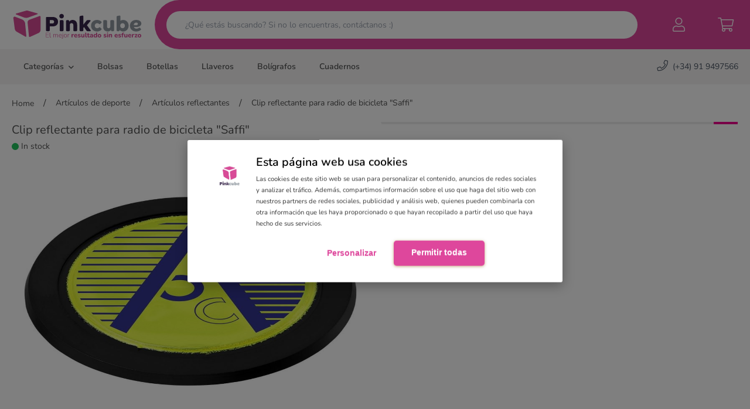

--- FILE ---
content_type: text/html; charset=utf-8
request_url: https://www.pinkcube.es/p/clip-reflectante-para-radio-de-bicicleta-saffi/5556
body_size: 28249
content:
<!doctype html>
<html data-n-head-ssr lang="es-ES" data-n-head="%7B%22lang%22:%7B%22ssr%22:%22es-ES%22%7D%7D">
  <head >
    <title>Clip reflectante para radio de bicicleta &quot;Saffi&quot; - Pinkcube</title><meta data-n-head="ssr" charset="utf-8"><meta data-n-head="ssr" name="viewport" content="width=device-width, initial-scale=1, maximum-scale=1"><meta data-n-head="ssr" name="generator" content="Vue Storefront 2"><meta data-n-head="ssr" data-hid="description" name="description" content="Clip reflectante para acoplar a tu bicicleta, chaqueta o mascota para una mejor "><meta data-n-head="ssr" data-hid="og:type" property="og:type" content="product"><meta data-n-head="ssr" data-hid="og:title" property="og:title" content="Clip reflectante para radio de bicicleta &quot;Saffi&quot;"><meta data-n-head="ssr" data-hid="og:description" property="og:description" content="Clip reflectante para acoplar a tu bicicleta, chaqueta o mascota para una mejor "><meta data-n-head="ssr" data-hid="og:image" property="og:image" content="https://www.pinkcube.es/cdn/p/178104/Clip-reflectante-para-radio-de-bicicleta-Saffi-178104.jpg"><meta data-n-head="ssr" data-hid="twitter:card" name="twitter:card" content="summary"><meta data-n-head="ssr" data-hid="i18n-og" property="og:locale" content="es_ES"><link data-n-head="ssr" rel="icon" type="image/x-icon" href="/favicon.ico"><link data-n-head="ssr" rel="preload" as="style" href="/css/fonts.css"><link data-n-head="ssr" rel="preload" as="style" href="/css/satellite-min.css"><link data-n-head="ssr" rel="preload" as="style" href="/css/fontawesome.css"><link data-n-head="ssr" rel="stylesheet" href="/css/fonts.css"><link data-n-head="ssr" rel="stylesheet" href="/css/satellite-min.css"><link data-n-head="ssr" rel="stylesheet" href="/css/fontawesome.css"><link data-n-head="ssr" data-hid="i18n-alt-es" rel="alternate" href="https://www.pinkcube.es/p/clip-reflectante-para-radio-de-bicicleta-saffi/5556" hreflang="es"><link data-n-head="ssr" data-hid="i18n-alt-es-ES" rel="alternate" href="https://www.pinkcube.es/p/clip-reflectante-para-radio-de-bicicleta-saffi/5556" hreflang="es-ES"><link data-n-head="ssr" data-hid="i18n-xd" rel="alternate" href="https://www.pinkcube.es/p/clip-reflectante-para-radio-de-bicicleta-saffi/5556" hreflang="x-default"><link data-n-head="ssr" data-hid="i18n-can" rel="canonical" href="https://www.pinkcube.es/p/clip-reflectante-para-radio-de-bicicleta-saffi/5556"><script data-n-head="ssr" data-hid="gtm-script">if(!window._gtm_init){window._gtm_init=1;(function(w,n,d,m,e,p){w[d]=(w[d]==1||n[d]=='yes'||n[d]==1||n[m]==1||(w[e]&&w[e][p]&&w[e][p]()))?1:0})(window,navigator,'doNotTrack','msDoNotTrack','external','msTrackingProtectionEnabled');(function(w,d,s,l,x,y){w[x]={};w._gtm_inject=function(i){if(w.doNotTrack||w[x][i])return;w[x][i]=1;w[l]=w[l]||[];w[l].push({'gtm.start':new Date().getTime(),event:'gtm.js'});var f=d.getElementsByTagName(s)[0],j=d.createElement(s);j.async=true;j.src='https://www.googletagmanager.com/gtm.js?id='+i;f.parentNode.insertBefore(j,f);};w[y]('GTM-W2ZSKRC')})(window,document,'script','dataLayer','_gtm_ids','_gtm_inject')}</script><link rel="preload" href="/_nuxt/f6b0b1c.modern.js" as="script"><link rel="preload" href="/_nuxt/ea0d248.modern.js" as="script"><link rel="preload" href="/_nuxt/4c49c2c.modern.js" as="script"><link rel="preload" href="/_nuxt/642b2bf.modern.js" as="script"><link rel="preload" href="/_nuxt/a98de7c.modern.js" as="script"><link rel="preload" href="/_nuxt/a56fd29.modern.js" as="script"><link rel="preload" href="/_nuxt/b693551.modern.js" as="script"><link rel="preload" href="/_nuxt/fcc93c0.modern.js" as="script"><link rel="preload" href="/_nuxt/39136f7.modern.js" as="script"><link rel="preload" href="/_nuxt/d311470.modern.js" as="script"><link rel="preload" href="/_nuxt/c5c600a.modern.js" as="script"><link rel="preload" href="/_nuxt/b96feef.modern.js" as="script"><link rel="preload" href="/_nuxt/3ea87fc.modern.js" as="script"><link rel="preload" href="/_nuxt/87a4c3b.modern.js" as="script"><link rel="preload" href="/_nuxt/b90eda5.modern.js" as="script"><link rel="preload" href="/_nuxt/d56dd9f.modern.js" as="script"><link rel="preload" href="/_nuxt/869de61.modern.js" as="script"><link rel="preload" href="/_nuxt/08278fa.modern.js" as="script"><link rel="preload" href="/_nuxt/9a2140e.modern.js" as="script"><link rel="preload" href="/_nuxt/fd9bb82.modern.js" as="script"><link rel="preload" href="/_nuxt/145fbc1.modern.js" as="script"><link rel="preload" href="/_nuxt/9737620.modern.js" as="script"><style data-vue-ssr-id="713b3230:0 1d957f91:0 1d866809:0 3612fd31:0 7d3ebc56:0 1409ba0b:0 e371ea60:0 164276bb:0 1d2b3e93:0 4c0f6931:0 3c4ea1f6:0">/*! tailwindcss v3.0.23 | MIT License | https://tailwindcss.com*//*
1. Prevent padding and border from affecting element width. (https://github.com/mozdevs/cssremedy/issues/4)
2. Allow adding a border to an element by just adding a border-width. (https://github.com/tailwindcss/tailwindcss/pull/116)
*/

*,
::before,
::after {
  box-sizing: border-box; /* 1 */
  border-width: 0; /* 2 */
  border-style: solid; /* 2 */
  border-color: #e5e7eb; /* 2 */
}

::before,
::after {
  --tw-content: '';
}

/*
1. Use a consistent sensible line-height in all browsers.
2. Prevent adjustments of font size after orientation changes in iOS.
3. Use a more readable tab size.
4. Use the user's configured `sans` font-family by default.
*/

html {
  line-height: 1.5; /* 1 */
  -webkit-text-size-adjust: 100%; /* 2 */
  -moz-tab-size: 4; /* 3 */
  -o-tab-size: 4;
     tab-size: 4; /* 3 */
  font-family: ui-sans-serif, system-ui, -apple-system, BlinkMacSystemFont, "Segoe UI", Roboto, "Helvetica Neue", Arial, "Noto Sans", sans-serif, "Apple Color Emoji", "Segoe UI Emoji", "Segoe UI Symbol", "Noto Color Emoji"; /* 4 */
}

/*
1. Remove the margin in all browsers.
2. Inherit line-height from `html` so users can set them as a class directly on the `html` element.
*/

body {
  margin: 0; /* 1 */
  line-height: inherit; /* 2 */
}

/*
1. Add the correct height in Firefox.
2. Correct the inheritance of border color in Firefox. (https://bugzilla.mozilla.org/show_bug.cgi?id=190655)
3. Ensure horizontal rules are visible by default.
*/

hr {
  height: 0; /* 1 */
  color: inherit; /* 2 */
  border-top-width: 1px; /* 3 */
}

/*
Add the correct text decoration in Chrome, Edge, and Safari.
*/

abbr:where([title]) {
  -webkit-text-decoration: underline dotted;
          text-decoration: underline dotted;
}

/*
Remove the default font size and weight for headings.
*/

h1,
h2,
h3,
h4,
h5,
h6 {
  font-size: inherit;
  font-weight: inherit;
}

/*
Reset links to optimize for opt-in styling instead of opt-out.
*/

a {
  color: inherit;
  text-decoration: inherit;
}

/*
Add the correct font weight in Edge and Safari.
*/

b,
strong {
  font-weight: bolder;
}

/*
1. Use the user's configured `mono` font family by default.
2. Correct the odd `em` font sizing in all browsers.
*/

code,
kbd,
samp,
pre {
  font-family: ui-monospace, SFMono-Regular, Menlo, Monaco, Consolas, "Liberation Mono", "Courier New", monospace; /* 1 */
  font-size: 1em; /* 2 */
}

/*
Add the correct font size in all browsers.
*/

small {
  font-size: 80%;
}

/*
Prevent `sub` and `sup` elements from affecting the line height in all browsers.
*/

sub,
sup {
  font-size: 75%;
  line-height: 0;
  position: relative;
  vertical-align: baseline;
}

sub {
  bottom: -0.25em;
}

sup {
  top: -0.5em;
}

/*
1. Remove text indentation from table contents in Chrome and Safari. (https://bugs.chromium.org/p/chromium/issues/detail?id=999088, https://bugs.webkit.org/show_bug.cgi?id=201297)
2. Correct table border color inheritance in all Chrome and Safari. (https://bugs.chromium.org/p/chromium/issues/detail?id=935729, https://bugs.webkit.org/show_bug.cgi?id=195016)
3. Remove gaps between table borders by default.
*/

table {
  text-indent: 0; /* 1 */
  border-color: inherit; /* 2 */
  border-collapse: collapse; /* 3 */
}

/*
1. Change the font styles in all browsers.
2. Remove the margin in Firefox and Safari.
3. Remove default padding in all browsers.
*/

button,
input,
optgroup,
select,
textarea {
  font-family: inherit; /* 1 */
  font-size: 100%; /* 1 */
  line-height: inherit; /* 1 */
  color: inherit; /* 1 */
  margin: 0; /* 2 */
  padding: 0; /* 3 */
}

/*
Remove the inheritance of text transform in Edge and Firefox.
*/

button,
select {
  text-transform: none;
}

/*
1. Correct the inability to style clickable types in iOS and Safari.
2. Remove default button styles.
*/

button,
[type='button'],
[type='reset'],
[type='submit'] {
  -webkit-appearance: button; /* 1 */
  background-color: transparent; /* 2 */
  background-image: none; /* 2 */
}

/*
Use the modern Firefox focus style for all focusable elements.
*/

:-moz-focusring {
  outline: auto;
}

/*
Remove the additional `:invalid` styles in Firefox. (https://github.com/mozilla/gecko-dev/blob/2f9eacd9d3d995c937b4251a5557d95d494c9be1/layout/style/res/forms.css#L728-L737)
*/

:-moz-ui-invalid {
  box-shadow: none;
}

/*
Add the correct vertical alignment in Chrome and Firefox.
*/

progress {
  vertical-align: baseline;
}

/*
Correct the cursor style of increment and decrement buttons in Safari.
*/

::-webkit-inner-spin-button,
::-webkit-outer-spin-button {
  height: auto;
}

/*
1. Correct the odd appearance in Chrome and Safari.
2. Correct the outline style in Safari.
*/

[type='search'] {
  -webkit-appearance: textfield; /* 1 */
  outline-offset: -2px; /* 2 */
}

/*
Remove the inner padding in Chrome and Safari on macOS.
*/

::-webkit-search-decoration {
  -webkit-appearance: none;
}

/*
1. Correct the inability to style clickable types in iOS and Safari.
2. Change font properties to `inherit` in Safari.
*/

::-webkit-file-upload-button {
  -webkit-appearance: button; /* 1 */
  font: inherit; /* 2 */
}

/*
Add the correct display in Chrome and Safari.
*/

summary {
  display: list-item;
}

/*
Removes the default spacing and border for appropriate elements.
*/

blockquote,
dl,
dd,
h1,
h2,
h3,
h4,
h5,
h6,
hr,
figure,
p,
pre {
  margin: 0;
}

fieldset {
  margin: 0;
  padding: 0;
}

legend {
  padding: 0;
}

ol,
ul,
menu {
  list-style: none;
  margin: 0;
  padding: 0;
}

/*
Prevent resizing textareas horizontally by default.
*/

textarea {
  resize: vertical;
}

/*
1. Reset the default placeholder opacity in Firefox. (https://github.com/tailwindlabs/tailwindcss/issues/3300)
2. Set the default placeholder color to the user's configured gray 400 color.
*/

input::-moz-placeholder, textarea::-moz-placeholder {
  opacity: 1; /* 1 */
  color: #9ca3af; /* 2 */
}

input:-ms-input-placeholder, textarea:-ms-input-placeholder {
  opacity: 1; /* 1 */
  color: #9ca3af; /* 2 */
}

input::placeholder,
textarea::placeholder {
  opacity: 1; /* 1 */
  color: #9ca3af; /* 2 */
}

/*
Set the default cursor for buttons.
*/

button,
[role="button"] {
  cursor: pointer;
}

/*
Make sure disabled buttons don't get the pointer cursor.
*/
:disabled {
  cursor: default;
}

/*
1. Make replaced elements `display: block` by default. (https://github.com/mozdevs/cssremedy/issues/14)
2. Add `vertical-align: middle` to align replaced elements more sensibly by default. (https://github.com/jensimmons/cssremedy/issues/14#issuecomment-634934210)
   This can trigger a poorly considered lint error in some tools but is included by design.
*/

img,
svg,
video,
canvas,
audio,
iframe,
embed,
object {
  display: block; /* 1 */
  vertical-align: middle; /* 2 */
}

/*
Constrain images and videos to the parent width and preserve their intrinsic aspect ratio. (https://github.com/mozdevs/cssremedy/issues/14)
*/

img,
video {
  max-width: 100%;
  height: auto;
}

/*
Ensure the default browser behavior of the `hidden` attribute.
*/

[hidden] {
  display: none;
}body{font-family:"Nunito",sans-serif;min-height:-webkit-fill-available;min-height:100vh;min-width:375px;line-height:1.7;font-size:14px;color:#505050}select{background-image:url(/images/icon-arrow.svg);background-position:right .5rem center;background-repeat:no-repeat;background-size:1.5em 1.5em;padding-right:2.25rem;-webkit-appearance:none;-moz-appearance:none;appearance:none;-webkit-print-color-adjust:exact;print-color-adjust:exact;color-adjust:exact}*, ::before, ::after{--tw-translate-x:0;--tw-translate-y:0;--tw-rotate:0;--tw-skew-x:0;--tw-skew-y:0;--tw-scale-x:1;--tw-scale-y:1;--tw-pan-x: ;--tw-pan-y: ;--tw-pinch-zoom: ;--tw-scroll-snap-strictness:proximity;--tw-ordinal: ;--tw-slashed-zero: ;--tw-numeric-figure: ;--tw-numeric-spacing: ;--tw-numeric-fraction: ;--tw-ring-inset: ;--tw-ring-offset-width:0px;--tw-ring-offset-color:#fff;--tw-ring-color:rgb(59 130 246 / 0.5);--tw-ring-offset-shadow:0 0 #0000;--tw-ring-shadow:0 0 #0000;--tw-shadow:0 0 #0000;--tw-shadow-colored:0 0 #0000;--tw-blur: ;--tw-brightness: ;--tw-contrast: ;--tw-grayscale: ;--tw-hue-rotate: ;--tw-invert: ;--tw-saturate: ;--tw-sepia: ;--tw-drop-shadow: ;--tw-backdrop-blur: ;--tw-backdrop-brightness: ;--tw-backdrop-contrast: ;--tw-backdrop-grayscale: ;--tw-backdrop-hue-rotate: ;--tw-backdrop-invert: ;--tw-backdrop-opacity: ;--tw-backdrop-saturate: ;--tw-backdrop-sepia: ;}.prose{color:var(--tw-prose-body);max-width:65ch;}.prose :where([class~="lead"]):not(:where([class~="not-prose"] *)){color:var(--tw-prose-lead);font-size:1.25em;line-height:1.6;margin-top:1.2em;margin-bottom:1.2em;}.prose :where(a):not(:where([class~="not-prose"] *)){color:var(--tw-prose-links);text-decoration:underline;font-weight:500;}.prose :where(strong):not(:where([class~="not-prose"] *)){color:var(--tw-prose-bold);font-weight:600;}.prose :where(ol):not(:where([class~="not-prose"] *)){list-style-type:decimal;padding-left:1.625em;}.prose :where(ol[type="A"]):not(:where([class~="not-prose"] *)){list-style-type:upper-alpha;}.prose :where(ol[type="a"]):not(:where([class~="not-prose"] *)){list-style-type:lower-alpha;}.prose :where(ol[type="A" s]):not(:where([class~="not-prose"] *)){list-style-type:upper-alpha;}.prose :where(ol[type="a" s]):not(:where([class~="not-prose"] *)){list-style-type:lower-alpha;}.prose :where(ol[type="I"]):not(:where([class~="not-prose"] *)){list-style-type:upper-roman;}.prose :where(ol[type="i"]):not(:where([class~="not-prose"] *)){list-style-type:lower-roman;}.prose :where(ol[type="I" s]):not(:where([class~="not-prose"] *)){list-style-type:upper-roman;}.prose :where(ol[type="i" s]):not(:where([class~="not-prose"] *)){list-style-type:lower-roman;}.prose :where(ol[type="1"]):not(:where([class~="not-prose"] *)){list-style-type:decimal;}.prose :where(ul):not(:where([class~="not-prose"] *)){list-style-type:disc;padding-left:1.625em;}.prose :where(ol > li):not(:where([class~="not-prose"] *))::marker{font-weight:400;color:var(--tw-prose-counters);}.prose :where(ul > li):not(:where([class~="not-prose"] *))::marker{color:var(--tw-prose-bullets);}.prose :where(hr):not(:where([class~="not-prose"] *)){border-color:var(--tw-prose-hr);border-top-width:1px;margin-top:3em;margin-bottom:3em;}.prose :where(blockquote):not(:where([class~="not-prose"] *)){font-weight:500;font-style:italic;color:var(--tw-prose-quotes);border-left-width:0.25rem;border-left-color:var(--tw-prose-quote-borders);quotes:"\201C""\201D""\2018""\2019";margin-top:1.6em;margin-bottom:1.6em;padding-left:1em;}.prose :where(blockquote p:first-of-type):not(:where([class~="not-prose"] *))::before{content:open-quote;}.prose :where(blockquote p:last-of-type):not(:where([class~="not-prose"] *))::after{content:close-quote;}.prose :where(h1):not(:where([class~="not-prose"] *)){color:var(--tw-prose-headings);font-weight:800;font-size:2.25em;margin-top:0;margin-bottom:0.8888889em;line-height:1.1111111;}.prose :where(h1 strong):not(:where([class~="not-prose"] *)){font-weight:900;}.prose :where(h2):not(:where([class~="not-prose"] *)){color:var(--tw-prose-headings);font-weight:700;font-size:1.5em;margin-top:2em;margin-bottom:1em;line-height:1.3333333;}.prose :where(h2 strong):not(:where([class~="not-prose"] *)){font-weight:800;}.prose :where(h3):not(:where([class~="not-prose"] *)){color:var(--tw-prose-headings);font-weight:600;font-size:1.25em;margin-top:1.6em;margin-bottom:0.6em;line-height:1.6;}.prose :where(h3 strong):not(:where([class~="not-prose"] *)){font-weight:700;}.prose :where(h4):not(:where([class~="not-prose"] *)){color:var(--tw-prose-headings);font-weight:600;margin-top:1.5em;margin-bottom:0.5em;line-height:1.5;}.prose :where(h4 strong):not(:where([class~="not-prose"] *)){font-weight:700;}.prose :where(figure > *):not(:where([class~="not-prose"] *)){margin-top:0;margin-bottom:0;}.prose :where(figcaption):not(:where([class~="not-prose"] *)){color:var(--tw-prose-captions);font-size:0.875em;line-height:1.4285714;margin-top:0.8571429em;}.prose :where(code):not(:where([class~="not-prose"] *)){color:var(--tw-prose-code);font-weight:600;font-size:0.875em;}.prose :where(code):not(:where([class~="not-prose"] *))::before{content:"`";}.prose :where(code):not(:where([class~="not-prose"] *))::after{content:"`";}.prose :where(a code):not(:where([class~="not-prose"] *)){color:var(--tw-prose-links);}.prose :where(pre):not(:where([class~="not-prose"] *)){color:var(--tw-prose-pre-code);background-color:var(--tw-prose-pre-bg);overflow-x:auto;font-weight:400;font-size:0.875em;line-height:1.7142857;margin-top:1.7142857em;margin-bottom:1.7142857em;border-radius:0.375rem;padding-top:0.8571429em;padding-right:1.1428571em;padding-bottom:0.8571429em;padding-left:1.1428571em;}.prose :where(pre code):not(:where([class~="not-prose"] *)){background-color:transparent;border-width:0;border-radius:0;padding:0;font-weight:inherit;color:inherit;font-size:inherit;font-family:inherit;line-height:inherit;}.prose :where(pre code):not(:where([class~="not-prose"] *))::before{content:none;}.prose :where(pre code):not(:where([class~="not-prose"] *))::after{content:none;}.prose :where(table):not(:where([class~="not-prose"] *)){width:100%;table-layout:auto;text-align:left;margin-top:2em;margin-bottom:2em;font-size:0.875em;line-height:1.7142857;}.prose :where(thead):not(:where([class~="not-prose"] *)){border-bottom-width:1px;border-bottom-color:var(--tw-prose-th-borders);}.prose :where(thead th):not(:where([class~="not-prose"] *)){color:var(--tw-prose-headings);font-weight:600;vertical-align:bottom;padding-right:0.5714286em;padding-bottom:0.5714286em;padding-left:0.5714286em;}.prose :where(tbody tr):not(:where([class~="not-prose"] *)){border-bottom-width:1px;border-bottom-color:var(--tw-prose-td-borders);}.prose :where(tbody tr:last-child):not(:where([class~="not-prose"] *)){border-bottom-width:0;}.prose :where(tbody td):not(:where([class~="not-prose"] *)){vertical-align:baseline;padding-top:0.5714286em;padding-right:0.5714286em;padding-bottom:0.5714286em;padding-left:0.5714286em;}.prose{--tw-prose-body:#374151;--tw-prose-headings:#111827;--tw-prose-lead:#4b5563;--tw-prose-links:#111827;--tw-prose-bold:#111827;--tw-prose-counters:#6b7280;--tw-prose-bullets:#d1d5db;--tw-prose-hr:#e5e7eb;--tw-prose-quotes:#111827;--tw-prose-quote-borders:#e5e7eb;--tw-prose-captions:#6b7280;--tw-prose-code:#111827;--tw-prose-pre-code:#e5e7eb;--tw-prose-pre-bg:#1f2937;--tw-prose-th-borders:#d1d5db;--tw-prose-td-borders:#e5e7eb;--tw-prose-invert-body:#d1d5db;--tw-prose-invert-headings:#fff;--tw-prose-invert-lead:#9ca3af;--tw-prose-invert-links:#fff;--tw-prose-invert-bold:#fff;--tw-prose-invert-counters:#9ca3af;--tw-prose-invert-bullets:#4b5563;--tw-prose-invert-hr:#374151;--tw-prose-invert-quotes:#f3f4f6;--tw-prose-invert-quote-borders:#374151;--tw-prose-invert-captions:#9ca3af;--tw-prose-invert-code:#fff;--tw-prose-invert-pre-code:#d1d5db;--tw-prose-invert-pre-bg:rgb(0 0 0 / 50%);--tw-prose-invert-th-borders:#4b5563;--tw-prose-invert-td-borders:#374151;font-size:1rem;line-height:1.75;}.prose :where(p):not(:where([class~="not-prose"] *)){margin-top:1.25em;margin-bottom:1.25em;}.prose :where(img):not(:where([class~="not-prose"] *)){margin-top:2em;margin-bottom:2em;}.prose :where(video):not(:where([class~="not-prose"] *)){margin-top:2em;margin-bottom:2em;}.prose :where(figure):not(:where([class~="not-prose"] *)){margin-top:2em;margin-bottom:2em;}.prose :where(h2 code):not(:where([class~="not-prose"] *)){font-size:0.875em;}.prose :where(h3 code):not(:where([class~="not-prose"] *)){font-size:0.9em;}.prose :where(li):not(:where([class~="not-prose"] *)){margin-top:0.5em;margin-bottom:0.5em;}.prose :where(ol > li):not(:where([class~="not-prose"] *)){padding-left:0.375em;}.prose :where(ul > li):not(:where([class~="not-prose"] *)){padding-left:0.375em;}.prose > :where(ul > li p):not(:where([class~="not-prose"] *)){margin-top:0.75em;margin-bottom:0.75em;}.prose > :where(ul > li > *:first-child):not(:where([class~="not-prose"] *)){margin-top:1.25em;}.prose > :where(ul > li > *:last-child):not(:where([class~="not-prose"] *)){margin-bottom:1.25em;}.prose > :where(ol > li > *:first-child):not(:where([class~="not-prose"] *)){margin-top:1.25em;}.prose > :where(ol > li > *:last-child):not(:where([class~="not-prose"] *)){margin-bottom:1.25em;}.prose :where(ul ul, ul ol, ol ul, ol ol):not(:where([class~="not-prose"] *)){margin-top:0.75em;margin-bottom:0.75em;}.prose :where(hr + *):not(:where([class~="not-prose"] *)){margin-top:0;}.prose :where(h2 + *):not(:where([class~="not-prose"] *)){margin-top:0;}.prose :where(h3 + *):not(:where([class~="not-prose"] *)){margin-top:0;}.prose :where(h4 + *):not(:where([class~="not-prose"] *)){margin-top:0;}.prose :where(thead th:first-child):not(:where([class~="not-prose"] *)){padding-left:0;}.prose :where(thead th:last-child):not(:where([class~="not-prose"] *)){padding-right:0;}.prose :where(tbody td:first-child):not(:where([class~="not-prose"] *)){padding-left:0;}.prose :where(tbody td:last-child):not(:where([class~="not-prose"] *)){padding-right:0;}.prose > :where(:first-child):not(:where([class~="not-prose"] *)){margin-top:0;}.prose > :where(:last-child):not(:where([class~="not-prose"] *)){margin-bottom:0;}.prose-sm{font-size:0.875rem;line-height:1.7142857;}.prose-sm :where(p):not(:where([class~="not-prose"] *)){margin-top:1.1428571em;margin-bottom:1.1428571em;}.prose-sm :where([class~="lead"]):not(:where([class~="not-prose"] *)){font-size:1.2857143em;line-height:1.5555556;margin-top:0.8888889em;margin-bottom:0.8888889em;}.prose-sm :where(blockquote):not(:where([class~="not-prose"] *)){margin-top:1.3333333em;margin-bottom:1.3333333em;padding-left:1.1111111em;}.prose-sm :where(h1):not(:where([class~="not-prose"] *)){font-size:2.1428571em;margin-top:0;margin-bottom:0.8em;line-height:1.2;}.prose-sm :where(h2):not(:where([class~="not-prose"] *)){font-size:1.4285714em;margin-top:1.6em;margin-bottom:0.8em;line-height:1.4;}.prose-sm :where(h3):not(:where([class~="not-prose"] *)){font-size:1.2857143em;margin-top:1.5555556em;margin-bottom:0.4444444em;line-height:1.5555556;}.prose-sm :where(h4):not(:where([class~="not-prose"] *)){margin-top:1.4285714em;margin-bottom:0.5714286em;line-height:1.4285714;}.prose-sm :where(img):not(:where([class~="not-prose"] *)){margin-top:1.7142857em;margin-bottom:1.7142857em;}.prose-sm :where(video):not(:where([class~="not-prose"] *)){margin-top:1.7142857em;margin-bottom:1.7142857em;}.prose-sm :where(figure):not(:where([class~="not-prose"] *)){margin-top:1.7142857em;margin-bottom:1.7142857em;}.prose-sm :where(figure > *):not(:where([class~="not-prose"] *)){margin-top:0;margin-bottom:0;}.prose-sm :where(figcaption):not(:where([class~="not-prose"] *)){font-size:0.8571429em;line-height:1.3333333;margin-top:0.6666667em;}.prose-sm :where(code):not(:where([class~="not-prose"] *)){font-size:0.8571429em;}.prose-sm :where(h2 code):not(:where([class~="not-prose"] *)){font-size:0.9em;}.prose-sm :where(h3 code):not(:where([class~="not-prose"] *)){font-size:0.8888889em;}.prose-sm :where(pre):not(:where([class~="not-prose"] *)){font-size:0.8571429em;line-height:1.6666667;margin-top:1.6666667em;margin-bottom:1.6666667em;border-radius:0.25rem;padding-top:0.6666667em;padding-right:1em;padding-bottom:0.6666667em;padding-left:1em;}.prose-sm :where(ol):not(:where([class~="not-prose"] *)){padding-left:1.5714286em;}.prose-sm :where(ul):not(:where([class~="not-prose"] *)){padding-left:1.5714286em;}.prose-sm :where(li):not(:where([class~="not-prose"] *)){margin-top:0.2857143em;margin-bottom:0.2857143em;}.prose-sm :where(ol > li):not(:where([class~="not-prose"] *)){padding-left:0.4285714em;}.prose-sm :where(ul > li):not(:where([class~="not-prose"] *)){padding-left:0.4285714em;}.prose-sm > :where(ul > li p):not(:where([class~="not-prose"] *)){margin-top:0.5714286em;margin-bottom:0.5714286em;}.prose-sm > :where(ul > li > *:first-child):not(:where([class~="not-prose"] *)){margin-top:1.1428571em;}.prose-sm > :where(ul > li > *:last-child):not(:where([class~="not-prose"] *)){margin-bottom:1.1428571em;}.prose-sm > :where(ol > li > *:first-child):not(:where([class~="not-prose"] *)){margin-top:1.1428571em;}.prose-sm > :where(ol > li > *:last-child):not(:where([class~="not-prose"] *)){margin-bottom:1.1428571em;}.prose-sm :where(ul ul, ul ol, ol ul, ol ol):not(:where([class~="not-prose"] *)){margin-top:0.5714286em;margin-bottom:0.5714286em;}.prose-sm :where(hr):not(:where([class~="not-prose"] *)){margin-top:2.8571429em;margin-bottom:2.8571429em;}.prose-sm :where(hr + *):not(:where([class~="not-prose"] *)){margin-top:0;}.prose-sm :where(h2 + *):not(:where([class~="not-prose"] *)){margin-top:0;}.prose-sm :where(h3 + *):not(:where([class~="not-prose"] *)){margin-top:0;}.prose-sm :where(h4 + *):not(:where([class~="not-prose"] *)){margin-top:0;}.prose-sm :where(table):not(:where([class~="not-prose"] *)){font-size:0.8571429em;line-height:1.5;}.prose-sm :where(thead th):not(:where([class~="not-prose"] *)){padding-right:1em;padding-bottom:0.6666667em;padding-left:1em;}.prose-sm :where(thead th:first-child):not(:where([class~="not-prose"] *)){padding-left:0;}.prose-sm :where(thead th:last-child):not(:where([class~="not-prose"] *)){padding-right:0;}.prose-sm :where(tbody td):not(:where([class~="not-prose"] *)){padding-top:0.6666667em;padding-right:1em;padding-bottom:0.6666667em;padding-left:1em;}.prose-sm :where(tbody td:first-child):not(:where([class~="not-prose"] *)){padding-left:0;}.prose-sm :where(tbody td:last-child):not(:where([class~="not-prose"] *)){padding-right:0;}.prose-sm > :where(:first-child):not(:where([class~="not-prose"] *)){margin-top:0;}.prose-sm > :where(:last-child):not(:where([class~="not-prose"] *)){margin-bottom:0;}.aspect-w-1{position:relative;padding-bottom:calc(var(--tw-aspect-h) / var(--tw-aspect-w) * 100%);--tw-aspect-w:1;}.aspect-w-1 > *{position:absolute;height:100%;width:100%;top:0;right:0;bottom:0;left:0;}.aspect-h-1{--tw-aspect-h:1;}.aspect-w-2{position:relative;padding-bottom:calc(var(--tw-aspect-h) / var(--tw-aspect-w) * 100%);--tw-aspect-w:2;}.aspect-w-2 > *{position:absolute;height:100%;width:100%;top:0;right:0;bottom:0;left:0;}.aspect-w-4{position:relative;padding-bottom:calc(var(--tw-aspect-h) / var(--tw-aspect-w) * 100%);--tw-aspect-w:4;}.aspect-w-4 > *{position:absolute;height:100%;width:100%;top:0;right:0;bottom:0;left:0;}.aspect-h-3{--tw-aspect-h:3;}.sr-only{position:absolute;width:1px;height:1px;padding:0;margin:-1px;overflow:hidden;clip:rect(0, 0, 0, 0);white-space:nowrap;border-width:0;}.pointer-events-auto{pointer-events:auto;}.visible{visibility:visible;}.fixed{position:fixed;}.absolute{position:absolute;}.relative{position:relative;}.inset-0{top:0px;right:0px;bottom:0px;left:0px;}.inset-y-0{top:0px;bottom:0px;}.inset-x-0{left:0px;right:0px;}.right-0{right:0px;}.top-1\/2{top:50%;}.left-1\/2{left:50%;}.bottom-0{bottom:0px;}.-bottom-10{bottom:-2.5rem;}.top-1{top:0.25rem;}.left-0{left:0px;}.top-0\.5{top:0.125rem;}.top-0{top:0px;}.top-full{top:100%;}.-left-full{left:-100%;}.-top-5{top:-1.25rem;}.z-20{z-index:20;}.z-40{z-index:40;}.z-10{z-index:10;}.z-30{z-index:30;}.z-0{z-index:0;}.order-1{order:1;}.order-3{order:3;}.order-2{order:2;}.col-span-1{grid-column:span 1 / span 1;}.col-span-2{grid-column:span 2 / span 2;}.col-span-6{grid-column:span 6 / span 6;}.col-span-12{grid-column:span 12 / span 12;}.row-span-2{grid-row:span 2 / span 2;}.row-start-4{grid-row-start:4;}.row-start-6{grid-row-start:6;}.row-start-7{grid-row-start:7;}.float-right{float:right;}.float-left{float:left;}.clear-both{clear:both;}.-m-2{margin:-0.5rem;}.m-2{margin:0.5rem;}.-m-2\.5{margin:-0.625rem;}.m-2\.5{margin:0.625rem;}.-m-1{margin:-0.25rem;}.m-0{margin:0px;}.mx-auto{margin-left:auto;margin-right:auto;}.-my-6{margin-top:-1.5rem;margin-bottom:-1.5rem;}.my-auto{margin-top:auto;margin-bottom:auto;}.mx-5{margin-left:1.25rem;margin-right:1.25rem;}.mx-3{margin-left:0.75rem;margin-right:0.75rem;}.-mx-2{margin-left:-0.5rem;margin-right:-0.5rem;}.mx-1{margin-left:0.25rem;margin-right:0.25rem;}.-mx-2\.5{margin-left:-0.625rem;margin-right:-0.625rem;}.mx-4{margin-left:1rem;margin-right:1rem;}.-mx-5{margin-left:-1.25rem;margin-right:-1.25rem;}.my-0{margin-top:0px;margin-bottom:0px;}.mx-0{margin-left:0px;margin-right:0px;}.-my-2{margin-top:-0.5rem;margin-bottom:-0.5rem;}.mt-8{margin-top:2rem;}.mb-1{margin-bottom:0.25rem;}.mt-6{margin-top:1.5rem;}.mt-4{margin-top:1rem;}.-mt-px{margin-top:-1px;}.-mr-px{margin-right:-1px;}.-ml-px{margin-left:-1px;}.mb-5{margin-bottom:1.25rem;}.ml-4{margin-left:1rem;}.ml-3{margin-left:0.75rem;}.mt-1{margin-top:0.25rem;}.mt-2{margin-top:0.5rem;}.ml-2{margin-left:0.5rem;}.mb-3{margin-bottom:0.75rem;}.mt-3{margin-top:0.75rem;}.mb-10{margin-bottom:2.5rem;}.mr-2{margin-right:0.5rem;}.mt-5{margin-top:1.25rem;}.mb-2{margin-bottom:0.5rem;}.mb-8{margin-bottom:2rem;}.-mt-6{margin-top:-1.5rem;}.ml-1{margin-left:0.25rem;}.ml-5{margin-left:1.25rem;}.-mt-2\.5{margin-top:-0.625rem;}.-mt-2{margin-top:-0.5rem;}.mr-1{margin-right:0.25rem;}.mr-10{margin-right:2.5rem;}.mr-4{margin-right:1rem;}.mb-4{margin-bottom:1rem;}.ml-1\.5{margin-left:0.375rem;}.mb-6{margin-bottom:1.5rem;}.mb-12{margin-bottom:3rem;}.mr-3{margin-right:0.75rem;}.mr-2\.5{margin-right:0.625rem;}.-mb-px{margin-bottom:-1px;}.mt-10{margin-top:2.5rem;}.mb-7{margin-bottom:1.75rem;}.-mt-8{margin-top:-2rem;}.-ml-5{margin-left:-1.25rem;}.ml-6{margin-left:1.5rem;}.mt-16{margin-top:4rem;}.mb-0{margin-bottom:0px;}.box-border{box-sizing:border-box;}.block{display:block;}.\!block{display:block !important;}.inline-block{display:inline-block;}.inline{display:inline;}.flex{display:flex;}.inline-flex{display:inline-flex;}.table{display:table;}.flow-root{display:flow-root;}.grid{display:grid;}.contents{display:contents;}.hidden{display:none;}.h-full{height:100%;}.h-40{height:10rem;}.h-8{height:2rem;}.h-7{height:1.75rem;}.h-6{height:1.5rem;}.h-24{height:6rem;}.h-10{height:2.5rem;}.h-header{height:84px;}.h-5{height:1.25rem;}.h-0{height:0px;}.h-32{height:8rem;}.h-12{height:3rem;}.h-auto{height:auto;}.h-3{height:0.75rem;}.h-4{height:1rem;}.h-48{height:12rem;}.max-h-full{max-height:100%;}.min-h-\[180px\]{min-height:180px;}.min-h-screen{min-height:100vh;}.min-h-full{min-height:100%;}.w-full{width:100%;}.w-0{width:0px;}.w-40{width:10rem;}.w-8{width:2rem;}.w-screen{width:100vw;}.w-6{width:1.5rem;}.w-24{width:6rem;}.w-10{width:2.5rem;}.w-5{width:1.25rem;}.w-8\/12{width:66.666667%;}.w-4\/12{width:33.333333%;}.w-32{width:8rem;}.w-1\/3{width:33.333333%;}.w-4{width:1rem;}.w-10\/12{width:83.333333%;}.w-fit{width:-webkit-fit-content;width:-moz-fit-content;width:fit-content;}.w-\[200\%\]{width:200%;}.w-14{width:3.5rem;}.w-60{width:15rem;}.w-1\/6{width:16.666667%;}.w-1\/2{width:50%;}.w-3{width:0.75rem;}.w-12{width:3rem;}.w-5\/6{width:83.333333%;}.w-11\/12{width:91.666667%;}.w-1\/12{width:8.333333%;}.w-52{width:13rem;}.w-20{width:5rem;}.w-auto{width:auto;}.min-w-0{min-width:0px;}.min-w-full{min-width:100%;}.max-w-screen-xl{max-width:1280px;}.max-w-full{max-width:100%;}.max-w-md{max-width:28rem;}.max-w-\[240px\]{max-width:240px;}.max-w-sm{max-width:24rem;}.max-w-max{max-width:-webkit-max-content;max-width:-moz-max-content;max-width:max-content;}.max-w-2xl{max-width:42rem;}.max-w-screen-lg{max-width:1024px;}.flex-1{flex:1 1 0%;}.flex-auto{flex:1 1 auto;}.flex-shrink-0{flex-shrink:0;}.shrink-0{flex-shrink:0;}.flex-grow{flex-grow:1;}.grow{flex-grow:1;}.basis-\[200px\]{flex-basis:200px;}.basis-\[300px\]{flex-basis:300px;}.basis-full{flex-basis:100%;}.basis-\[280px\]{flex-basis:280px;}.translate-x-full{--tw-translate-x:100%;transform:translate(var(--tw-translate-x), var(--tw-translate-y)) rotate(var(--tw-rotate)) skewX(var(--tw-skew-x)) skewY(var(--tw-skew-y)) scaleX(var(--tw-scale-x)) scaleY(var(--tw-scale-y));}.translate-x-0{--tw-translate-x:0px;transform:translate(var(--tw-translate-x), var(--tw-translate-y)) rotate(var(--tw-rotate)) skewX(var(--tw-skew-x)) skewY(var(--tw-skew-y)) scaleX(var(--tw-scale-x)) scaleY(var(--tw-scale-y));}.translate-y-4{--tw-translate-y:1rem;transform:translate(var(--tw-translate-x), var(--tw-translate-y)) rotate(var(--tw-rotate)) skewX(var(--tw-skew-x)) skewY(var(--tw-skew-y)) scaleX(var(--tw-scale-x)) scaleY(var(--tw-scale-y));}.translate-y-0{--tw-translate-y:0px;transform:translate(var(--tw-translate-x), var(--tw-translate-y)) rotate(var(--tw-rotate)) skewX(var(--tw-skew-x)) skewY(var(--tw-skew-y)) scaleX(var(--tw-scale-x)) scaleY(var(--tw-scale-y));}.transform{transform:translate(var(--tw-translate-x), var(--tw-translate-y)) rotate(var(--tw-rotate)) skewX(var(--tw-skew-x)) skewY(var(--tw-skew-y)) scaleX(var(--tw-scale-x)) scaleY(var(--tw-scale-y));}@-webkit-keyframes spin{to{transform:rotate(360deg);}}@keyframes spin{to{transform:rotate(360deg);}}.animate-spin{-webkit-animation:spin 1s linear infinite;animation:spin 1s linear infinite;}.cursor-pointer{cursor:pointer;}.cursor-default{cursor:default;}.cursor-not-allowed{cursor:not-allowed;}.cursor-text{cursor:text;}.select-none{-webkit-user-select:none;-moz-user-select:none;-ms-user-select:none;user-select:none;}.list-disc{list-style-type:disc;}.appearance-none{-webkit-appearance:none;-moz-appearance:none;appearance:none;}.columns-2{-moz-columns:2;columns:2;}.grid-flow-col{grid-auto-flow:column;}.grid-cols-1{grid-template-columns:repeat(1, minmax(0, 1fr));}.grid-cols-2{grid-template-columns:repeat(2, minmax(0, 1fr));}.grid-cols-3{grid-template-columns:repeat(3, minmax(0, 1fr));}.grid-cols-4{grid-template-columns:repeat(4, minmax(0, 1fr));}.grid-cols-5{grid-template-columns:repeat(5, minmax(0, 1fr));}.grid-cols-6{grid-template-columns:repeat(6, minmax(0, 1fr));}.grid-cols-7{grid-template-columns:repeat(7, minmax(0, 1fr));}.grid-cols-8{grid-template-columns:repeat(8, minmax(0, 1fr));}.grid-cols-9{grid-template-columns:repeat(9, minmax(0, 1fr));}.grid-cols-10{grid-template-columns:repeat(10, minmax(0, 1fr));}.grid-cols-11{grid-template-columns:repeat(11, minmax(0, 1fr));}.grid-cols-12{grid-template-columns:repeat(12, minmax(0, 1fr));}.grid-cols-none{grid-template-columns:none;}.grid-rows-\[auto_1fr\]{grid-template-rows:auto 1fr;}.flex-col{flex-direction:column;}.flex-col-reverse{flex-direction:column-reverse;}.flex-wrap{flex-wrap:wrap;}.content-between{align-content:space-between;}.items-start{align-items:flex-start;}.items-end{align-items:flex-end;}.items-center{align-items:center;}.items-baseline{align-items:baseline;}.items-stretch{align-items:stretch;}.justify-start{justify-content:flex-start;}.justify-end{justify-content:flex-end;}.justify-center{justify-content:center;}.justify-between{justify-content:space-between;}.justify-evenly{justify-content:space-evenly;}.gap-8{gap:2rem;}.gap-2{gap:0.5rem;}.gap-5{gap:1.25rem;}.gap-1{gap:0.25rem;}.gap-6{gap:1.5rem;}.gap-4{gap:1rem;}.gap-x-5{-moz-column-gap:1.25rem;column-gap:1.25rem;}.gap-y-4{row-gap:1rem;}.space-y-3 > :not([hidden]) ~ :not([hidden]){--tw-space-y-reverse:0;margin-top:calc(0.75rem * calc(1 - var(--tw-space-y-reverse)));margin-bottom:calc(0.75rem * var(--tw-space-y-reverse));}.space-x-6 > :not([hidden]) ~ :not([hidden]){--tw-space-x-reverse:0;margin-right:calc(1.5rem * var(--tw-space-x-reverse));margin-left:calc(1.5rem * calc(1 - var(--tw-space-x-reverse)));}.space-x-3 > :not([hidden]) ~ :not([hidden]){--tw-space-x-reverse:0;margin-right:calc(0.75rem * var(--tw-space-x-reverse));margin-left:calc(0.75rem * calc(1 - var(--tw-space-x-reverse)));}.space-x-4 > :not([hidden]) ~ :not([hidden]){--tw-space-x-reverse:0;margin-right:calc(1rem * var(--tw-space-x-reverse));margin-left:calc(1rem * calc(1 - var(--tw-space-x-reverse)));}.space-y-4 > :not([hidden]) ~ :not([hidden]){--tw-space-y-reverse:0;margin-top:calc(1rem * calc(1 - var(--tw-space-y-reverse)));margin-bottom:calc(1rem * var(--tw-space-y-reverse));}.space-y-5 > :not([hidden]) ~ :not([hidden]){--tw-space-y-reverse:0;margin-top:calc(1.25rem * calc(1 - var(--tw-space-y-reverse)));margin-bottom:calc(1.25rem * var(--tw-space-y-reverse));}.space-x-10 > :not([hidden]) ~ :not([hidden]){--tw-space-x-reverse:0;margin-right:calc(2.5rem * var(--tw-space-x-reverse));margin-left:calc(2.5rem * calc(1 - var(--tw-space-x-reverse)));}.space-x-5 > :not([hidden]) ~ :not([hidden]){--tw-space-x-reverse:0;margin-right:calc(1.25rem * var(--tw-space-x-reverse));margin-left:calc(1.25rem * calc(1 - var(--tw-space-x-reverse)));}.-space-x-px > :not([hidden]) ~ :not([hidden]){--tw-space-x-reverse:0;margin-right:calc(-1px * var(--tw-space-x-reverse));margin-left:calc(-1px * calc(1 - var(--tw-space-x-reverse)));}.space-x-1 > :not([hidden]) ~ :not([hidden]){--tw-space-x-reverse:0;margin-right:calc(0.25rem * var(--tw-space-x-reverse));margin-left:calc(0.25rem * calc(1 - var(--tw-space-x-reverse)));}.space-x-2 > :not([hidden]) ~ :not([hidden]){--tw-space-x-reverse:0;margin-right:calc(0.5rem * var(--tw-space-x-reverse));margin-left:calc(0.5rem * calc(1 - var(--tw-space-x-reverse)));}.space-y-2 > :not([hidden]) ~ :not([hidden]){--tw-space-y-reverse:0;margin-top:calc(0.5rem * calc(1 - var(--tw-space-y-reverse)));margin-bottom:calc(0.5rem * var(--tw-space-y-reverse));}.space-y-6 > :not([hidden]) ~ :not([hidden]){--tw-space-y-reverse:0;margin-top:calc(1.5rem * calc(1 - var(--tw-space-y-reverse)));margin-bottom:calc(1.5rem * var(--tw-space-y-reverse));}.space-y-8 > :not([hidden]) ~ :not([hidden]){--tw-space-y-reverse:0;margin-top:calc(2rem * calc(1 - var(--tw-space-y-reverse)));margin-bottom:calc(2rem * var(--tw-space-y-reverse));}.space-y-1 > :not([hidden]) ~ :not([hidden]){--tw-space-y-reverse:0;margin-top:calc(0.25rem * calc(1 - var(--tw-space-y-reverse)));margin-bottom:calc(0.25rem * var(--tw-space-y-reverse));}.divide-y > :not([hidden]) ~ :not([hidden]){--tw-divide-y-reverse:0;border-top-width:calc(1px * calc(1 - var(--tw-divide-y-reverse)));border-bottom-width:calc(1px * var(--tw-divide-y-reverse));}.divide-x > :not([hidden]) ~ :not([hidden]){--tw-divide-x-reverse:0;border-right-width:calc(1px * var(--tw-divide-x-reverse));border-left-width:calc(1px * calc(1 - var(--tw-divide-x-reverse)));}.divide-gray-200 > :not([hidden]) ~ :not([hidden]){--tw-divide-opacity:1;border-color:rgb(229 231 235 / var(--tw-divide-opacity));}.divide-gray-400 > :not([hidden]) ~ :not([hidden]){--tw-divide-opacity:1;border-color:rgb(156 163 175 / var(--tw-divide-opacity));}.divide-gray-300 > :not([hidden]) ~ :not([hidden]){--tw-divide-opacity:1;border-color:rgb(209 213 219 / var(--tw-divide-opacity));}.self-start{align-self:flex-start;}.self-end{align-self:flex-end;}.self-center{align-self:center;}.overflow-hidden{overflow:hidden;}.overflow-visible{overflow:visible;}.overflow-x-auto{overflow-x:auto;}.overflow-y-auto{overflow-y:auto;}.overflow-x-hidden{overflow-x:hidden;}.overflow-y-scroll{overflow-y:scroll;}.truncate{overflow:hidden;text-overflow:ellipsis;white-space:nowrap;}.whitespace-nowrap{white-space:nowrap;}.rounded-lg{border-radius:0.5rem;}.rounded-full{border-radius:9999px;}.rounded-md{border-radius:0.375rem;}.rounded-xl{border-radius:0.75rem;}.rounded-2xl{border-radius:1rem;}.rounded-none{border-radius:0px;}.rounded{border-radius:0.25rem;}.rounded-sm{border-radius:0.125rem;}.rounded-t-2xl{border-top-left-radius:1rem;border-top-right-radius:1rem;}.rounded-b-2xl{border-bottom-right-radius:1rem;border-bottom-left-radius:1rem;}.rounded-t{border-top-left-radius:0.25rem;border-top-right-radius:0.25rem;}.rounded-b-lg{border-bottom-right-radius:0.5rem;border-bottom-left-radius:0.5rem;}.rounded-bl-lg{border-bottom-left-radius:0.5rem;}.rounded-br-lg{border-bottom-right-radius:0.5rem;}.rounded-tr-2xl{border-top-right-radius:1rem;}.border{border-width:1px;}.border-2{border-width:2px;}.border-0{border-width:0px;}.border-y{border-top-width:1px;border-bottom-width:1px;}.border-t{border-top-width:1px;}.border-b-\[1px\]{border-bottom-width:1px;}.border-l{border-left-width:1px;}.border-r{border-right-width:1px;}.border-b{border-bottom-width:1px;}.border-b-0{border-bottom-width:0px;}.border-t-0{border-top-width:0px;}.border-r-0{border-right-width:0px;}.border-l-0{border-left-width:0px;}.border-b-2{border-bottom-width:2px;}.border-solid{border-style:solid;}.border-none{border-style:none;}.border-green-400{--tw-border-opacity:1;border-color:rgb(74 222 128 / var(--tw-border-opacity));}.border-transparent{border-color:transparent;}.border-gray-200{--tw-border-opacity:1;border-color:rgb(229 231 235 / var(--tw-border-opacity));}.border-pinkcube{--tw-border-opacity:1;border-color:rgb(222 71 156 / var(--tw-border-opacity));}.border-gray-light{--tw-border-opacity:1;border-color:rgb(240 240 240 / var(--tw-border-opacity));}.border-gray-500{--tw-border-opacity:1;border-color:rgb(107 114 128 / var(--tw-border-opacity));}.border-green-light{--tw-border-opacity:1;border-color:rgb(132 191 97 / var(--tw-border-opacity));}.border-gray-700{--tw-border-opacity:1;border-color:rgb(55 65 81 / var(--tw-border-opacity));}.border-red-600{--tw-border-opacity:1;border-color:rgb(220 38 38 / var(--tw-border-opacity));}.border-gray-300{--tw-border-opacity:1;border-color:rgb(209 213 219 / var(--tw-border-opacity));}.border-gray-400{--tw-border-opacity:1;border-color:rgb(156 163 175 / var(--tw-border-opacity));}.border-indigo-500{--tw-border-opacity:1;border-color:rgb(99 102 241 / var(--tw-border-opacity));}.border-neutral-300{--tw-border-opacity:1;border-color:rgb(212 212 212 / var(--tw-border-opacity));}.border-success-border{--tw-border-opacity:1;border-color:rgb(76 174 76 / var(--tw-border-opacity));}.border-pinkcube-success{--tw-border-opacity:1;border-color:rgb(214 233 198 / var(--tw-border-opacity));}.border-gray-900{--tw-border-opacity:1;border-color:rgb(17 24 39 / var(--tw-border-opacity));}.border-b-gray-200{--tw-border-opacity:1;border-bottom-color:rgb(229 231 235 / var(--tw-border-opacity));}.bg-white{--tw-bg-opacity:1;background-color:rgb(255 255 255 / var(--tw-bg-opacity));}.bg-green-500{--tw-bg-opacity:1;background-color:rgb(34 197 94 / var(--tw-bg-opacity));}.bg-gray-500{--tw-bg-opacity:1;background-color:rgb(107 114 128 / var(--tw-bg-opacity));}.bg-gray-400{--tw-bg-opacity:1;background-color:rgb(156 163 175 / var(--tw-bg-opacity));}.bg-red-400{--tw-bg-opacity:1;background-color:rgb(248 113 113 / var(--tw-bg-opacity));}.bg-gray-fog{--tw-bg-opacity:1;background-color:rgb(245 244 244 / var(--tw-bg-opacity));}.bg-pinkcube{--tw-bg-opacity:1;background-color:rgb(222 71 156 / var(--tw-bg-opacity));}.bg-gray-200{--tw-bg-opacity:1;background-color:rgb(229 231 235 / var(--tw-bg-opacity));}.bg-pinkcube-500{--tw-bg-opacity:1;background-color:rgb(222 71 156 / var(--tw-bg-opacity));}.bg-green-light{--tw-bg-opacity:1;background-color:rgb(132 191 97 / var(--tw-bg-opacity));}.bg-transparent{background-color:transparent;}.bg-indigo-50{--tw-bg-opacity:1;background-color:rgb(238 242 255 / var(--tw-bg-opacity));}.bg-yellow-light{--tw-bg-opacity:1;background-color:rgb(240 233 219 / var(--tw-bg-opacity));}.bg-pinkcube-green-primary{--tw-bg-opacity:1;background-color:rgb(249 255 246 / var(--tw-bg-opacity));}.bg-pinkcube-yellow-primary{--tw-bg-opacity:1;background-color:rgb(255 220 17 / var(--tw-bg-opacity));}.bg-pinkcube-yellow-secondary{--tw-bg-opacity:1;background-color:rgb(242 199 0 / var(--tw-bg-opacity));}.bg-green-200{--tw-bg-opacity:1;background-color:rgb(187 247 208 / var(--tw-bg-opacity));}.bg-success-button{--tw-bg-opacity:1;background-color:rgb(92 184 92 / var(--tw-bg-opacity));}.bg-gray-100{--tw-bg-opacity:1;background-color:rgb(243 244 246 / var(--tw-bg-opacity));}.bg-gray-50{--tw-bg-opacity:1;background-color:rgb(249 250 251 / var(--tw-bg-opacity));}.bg-red-500{--tw-bg-opacity:1;background-color:rgb(239 68 68 / var(--tw-bg-opacity));}.bg-opacity-75{--tw-bg-opacity:0.75;}.bg-none{background-image:none;}.bg-cover{background-size:cover;}.bg-contain{background-size:contain;}.bg-center{background-position:center;}.bg-bottom{background-position:bottom;}.bg-no-repeat{background-repeat:no-repeat;}.object-cover{-o-object-fit:cover;object-fit:cover;}.object-center{-o-object-position:center;object-position:center;}.p-6{padding:1.5rem;}.p-3{padding:0.75rem;}.p-2{padding:0.5rem;}.p-0{padding:0px;}.p-5{padding:1.25rem;}.p-4{padding:1rem;}.p-10{padding:2.5rem;}.p-2\.5{padding:0.625rem;}.p-14{padding:3.5rem;}.p-1\.5{padding:0.375rem;}.p-1{padding:0.25rem;}.px-4{padding-left:1rem;padding-right:1rem;}.py-2{padding-top:0.5rem;padding-bottom:0.5rem;}.py-4{padding-top:1rem;padding-bottom:1rem;}.py-6{padding-top:1.5rem;padding-bottom:1.5rem;}.px-6{padding-left:1.5rem;padding-right:1.5rem;}.py-3{padding-top:0.75rem;padding-bottom:0.75rem;}.px-5{padding-left:1.25rem;padding-right:1.25rem;}.py-10{padding-top:2.5rem;padding-bottom:2.5rem;}.px-3{padding-left:0.75rem;padding-right:0.75rem;}.px-10{padding-left:2.5rem;padding-right:2.5rem;}.py-1{padding-top:0.25rem;padding-bottom:0.25rem;}.px-2{padding-left:0.5rem;padding-right:0.5rem;}.px-2\.5{padding-left:0.625rem;padding-right:0.625rem;}.px-8{padding-left:2rem;padding-right:2rem;}.py-3\.25{padding-top:13px;padding-bottom:13px;}.py-1\.5{padding-top:0.375rem;padding-bottom:0.375rem;}.py-5{padding-top:1.25rem;padding-bottom:1.25rem;}.py-2\.5{padding-top:0.625rem;padding-bottom:0.625rem;}.py-16{padding-top:4rem;padding-bottom:4rem;}.px-9{padding-left:2.25rem;padding-right:2.25rem;}.py-12{padding-top:3rem;padding-bottom:3rem;}.py-8{padding-top:2rem;padding-bottom:2rem;}.py-0\.5{padding-top:0.125rem;padding-bottom:0.125rem;}.py-0{padding-top:0px;padding-bottom:0px;}.pt-8{padding-top:2rem;}.pt-4{padding-top:1rem;}.pl-10{padding-left:2.5rem;}.pb-2{padding-bottom:0.5rem;}.pb-6{padding-bottom:1.5rem;}.pt-3{padding-top:0.75rem;}.pb-10{padding-bottom:2.5rem;}.pt-5{padding-top:1.25rem;}.pt-0\.5{padding-top:0.125rem;}.pt-0{padding-top:0px;}.pl-4{padding-left:1rem;}.pb-\[100\%\]{padding-bottom:100%;}.pr-5{padding-right:1.25rem;}.pt-2\.5{padding-top:0.625rem;}.pt-2{padding-top:0.5rem;}.pb-5{padding-bottom:1.25rem;}.pr-3\.25{padding-right:13px;}.pr-3{padding-right:0.75rem;}.pl-5\.25{padding-left:20px;}.pl-5{padding-left:1.25rem;}.pt-3\.25{padding-top:13px;}.pr-2{padding-right:0.5rem;}.pl-1\.5{padding-left:0.375rem;}.pl-1{padding-left:0.25rem;}.pt-1{padding-top:0.25rem;}.pr-2\.5{padding-right:0.625rem;}.pl-12{padding-left:3rem;}.pl-0{padding-left:0px;}.pl-8{padding-left:2rem;}.pr-4{padding-right:1rem;}.pl-2{padding-left:0.5rem;}.pb-8{padding-bottom:2rem;}.pt-6{padding-top:1.5rem;}.pb-20{padding-bottom:5rem;}.pb-4{padding-bottom:1rem;}.text-left{text-align:left;}.text-center{text-align:center;}.text-right{text-align:right;}.text-justify{text-align:justify;}.align-baseline{vertical-align:baseline;}.align-middle{vertical-align:middle;}.align-bottom{vertical-align:bottom;}.font-gold{font-family:Goldplay, sans-serif;}.font-nuni{font-family:Nunito, sans-serif;}.text-sm{font-size:0.875rem;line-height:1.25rem;}.text-base{font-size:1rem;line-height:1.5rem;}.text-lg{font-size:1.125rem;line-height:1.75rem;}.text-xs{font-size:0.75rem;line-height:1rem;}.text-xl{font-size:1.25rem;line-height:1.75rem;}.text-2xl{font-size:1.5rem;line-height:2rem;}.text-3xl{font-size:1.875rem;line-height:2.25rem;}.text-4xl{font-size:2.25rem;line-height:2.5rem;}.font-semibold{font-weight:600;}.font-medium{font-weight:500;}.font-black{font-weight:900;}.font-bold{font-weight:700;}.font-normal{font-weight:400;}.font-light{font-weight:300;}.uppercase{text-transform:uppercase;}.not-italic{font-style:normal;}.leading-7{line-height:1.75rem;}.\!leading-normal{line-height:1.5 !important;}.leading-6{line-height:1.5rem;}.leading-normal{line-height:1.5;}.leading-\[44px\]{line-height:44px;}.leading-4{line-height:1rem;}.leading-5{line-height:1.25rem;}.leading-none{line-height:1;}.leading-8{line-height:2rem;}.tracking-tight{letter-spacing:-0.025em;}.tracking-wider{letter-spacing:0.05em;}.text-gray-700{--tw-text-opacity:1;color:rgb(55 65 81 / var(--tw-text-opacity));}.text-white{--tw-text-opacity:1;color:rgb(255 255 255 / var(--tw-text-opacity));}.text-gray-500{--tw-text-opacity:1;color:rgb(107 114 128 / var(--tw-text-opacity));}.text-gray-900{--tw-text-opacity:1;color:rgb(17 24 39 / var(--tw-text-opacity));}.text-gray-400{--tw-text-opacity:1;color:rgb(156 163 175 / var(--tw-text-opacity));}.text-blue-600{--tw-text-opacity:1;color:rgb(37 99 235 / var(--tw-text-opacity));}.text-purple{--tw-text-opacity:1;color:rgb(54 37 75 / var(--tw-text-opacity));}.text-pinkcube{--tw-text-opacity:1;color:rgb(222 71 156 / var(--tw-text-opacity));}.text-green-500{--tw-text-opacity:1;color:rgb(34 197 94 / var(--tw-text-opacity));}.text-black{--tw-text-opacity:1;color:rgb(0 0 0 / var(--tw-text-opacity));}.text-green-light{--tw-text-opacity:1;color:rgb(132 191 97 / var(--tw-text-opacity));}.text-blue{--tw-text-opacity:1;color:rgb(66 129 164 / var(--tw-text-opacity));}.text-red-600{--tw-text-opacity:1;color:rgb(220 38 38 / var(--tw-text-opacity));}.text-gray-600{--tw-text-opacity:1;color:rgb(75 85 99 / var(--tw-text-opacity));}.text-indigo-600{--tw-text-opacity:1;color:rgb(79 70 229 / var(--tw-text-opacity));}.text-gray-800{--tw-text-opacity:1;color:rgb(31 41 55 / var(--tw-text-opacity));}.text-primary-500{--tw-text-opacity:1;color:rgb(102 102 102 / var(--tw-text-opacity));}.text-pinkcube-green-text{--tw-text-opacity:1;color:rgb(60 118 61 / var(--tw-text-opacity));}.text-primary-300{--tw-text-opacity:1;color:rgb(153 153 153 / var(--tw-text-opacity));}.text-green-900{--tw-text-opacity:1;color:rgb(20 83 45 / var(--tw-text-opacity));}.text-green-400{--tw-text-opacity:1;color:rgb(74 222 128 / var(--tw-text-opacity));}.underline{-webkit-text-decoration-line:underline;text-decoration-line:underline;}.line-through{-webkit-text-decoration-line:line-through;text-decoration-line:line-through;}.placeholder-gray-400::-moz-placeholder{--tw-placeholder-opacity:1;color:rgb(156 163 175 / var(--tw-placeholder-opacity));}.placeholder-gray-400:-ms-input-placeholder{--tw-placeholder-opacity:1;color:rgb(156 163 175 / var(--tw-placeholder-opacity));}.placeholder-gray-400::placeholder{--tw-placeholder-opacity:1;color:rgb(156 163 175 / var(--tw-placeholder-opacity));}.opacity-0{opacity:0;}.opacity-100{opacity:1;}.opacity-70{opacity:0.7;}.opacity-30{opacity:0.3;}.opacity-65{opacity:0.65;}.opacity-50{opacity:0.5;}.shadow{--tw-shadow:0 1px 3px 0 rgb(0 0 0 / 0.1), 0 1px 2px -1px rgb(0 0 0 / 0.1);--tw-shadow-colored:0 1px 3px 0 var(--tw-shadow-color), 0 1px 2px -1px var(--tw-shadow-color);box-shadow:var(--tw-ring-offset-shadow, 0 0 #0000), var(--tw-ring-shadow, 0 0 #0000), var(--tw-shadow);}.shadow-xl{--tw-shadow:0 20px 25px -5px rgb(0 0 0 / 0.1), 0 8px 10px -6px rgb(0 0 0 / 0.1);--tw-shadow-colored:0 20px 25px -5px var(--tw-shadow-color), 0 8px 10px -6px var(--tw-shadow-color);box-shadow:var(--tw-ring-offset-shadow, 0 0 #0000), var(--tw-ring-shadow, 0 0 #0000), var(--tw-shadow);}.shadow-sm{--tw-shadow:0 1px 2px 0 rgb(0 0 0 / 0.05);--tw-shadow-colored:0 1px 2px 0 var(--tw-shadow-color);box-shadow:var(--tw-ring-offset-shadow, 0 0 #0000), var(--tw-ring-shadow, 0 0 #0000), var(--tw-shadow);}.shadow-lg{--tw-shadow:0 10px 15px -3px rgb(0 0 0 / 0.1), 0 4px 6px -4px rgb(0 0 0 / 0.1);--tw-shadow-colored:0 10px 15px -3px var(--tw-shadow-color), 0 4px 6px -4px var(--tw-shadow-color);box-shadow:var(--tw-ring-offset-shadow, 0 0 #0000), var(--tw-ring-shadow, 0 0 #0000), var(--tw-shadow);}.shadow-md{--tw-shadow:0 4px 6px -1px rgb(0 0 0 / 0.1), 0 2px 4px -2px rgb(0 0 0 / 0.1);--tw-shadow-colored:0 4px 6px -1px var(--tw-shadow-color), 0 2px 4px -2px var(--tw-shadow-color);box-shadow:var(--tw-ring-offset-shadow, 0 0 #0000), var(--tw-ring-shadow, 0 0 #0000), var(--tw-shadow);}.shadow-configurator-glow{--tw-shadow:0 0 12px rgba(0, 0, 0, 0.15);--tw-shadow-colored:0 0 12px var(--tw-shadow-color);box-shadow:var(--tw-ring-offset-shadow, 0 0 #0000), var(--tw-ring-shadow, 0 0 #0000), var(--tw-shadow);}.shadow-none{--tw-shadow:0 0 #0000;--tw-shadow-colored:0 0 #0000;box-shadow:var(--tw-ring-offset-shadow, 0 0 #0000), var(--tw-ring-shadow, 0 0 #0000), var(--tw-shadow);}.outline-none{outline:2px solid transparent;outline-offset:2px;}.outline{outline-style:solid;}.outline-0{outline-width:0px;}.ring-1{--tw-ring-offset-shadow:var(--tw-ring-inset) 0 0 0 var(--tw-ring-offset-width) var(--tw-ring-offset-color);--tw-ring-shadow:var(--tw-ring-inset) 0 0 0 calc(1px + var(--tw-ring-offset-width)) var(--tw-ring-color);box-shadow:var(--tw-ring-offset-shadow), var(--tw-ring-shadow), var(--tw-shadow, 0 0 #0000);}.ring-black{--tw-ring-opacity:1;--tw-ring-color:rgb(0 0 0 / var(--tw-ring-opacity));}.ring-opacity-5{--tw-ring-opacity:0.05;}.blur{--tw-blur:blur(8px);filter:var(--tw-blur) var(--tw-brightness) var(--tw-contrast) var(--tw-grayscale) var(--tw-hue-rotate) var(--tw-invert) var(--tw-saturate) var(--tw-sepia) var(--tw-drop-shadow);}.filter{filter:var(--tw-blur) var(--tw-brightness) var(--tw-contrast) var(--tw-grayscale) var(--tw-hue-rotate) var(--tw-invert) var(--tw-saturate) var(--tw-sepia) var(--tw-drop-shadow);}.transition-colors{transition-property:color, background-color, border-color, fill, stroke, -webkit-text-decoration-color;transition-property:color, background-color, border-color, text-decoration-color, fill, stroke;transition-property:color, background-color, border-color, text-decoration-color, fill, stroke, -webkit-text-decoration-color;transition-timing-function:cubic-bezier(0.4, 0, 0.2, 1);transition-duration:150ms;}.transition-opacity{transition-property:opacity;transition-timing-function:cubic-bezier(0.4, 0, 0.2, 1);transition-duration:150ms;}.transition{transition-property:color, background-color, border-color, fill, stroke, opacity, box-shadow, transform, filter, -webkit-text-decoration-color, -webkit-backdrop-filter;transition-property:color, background-color, border-color, text-decoration-color, fill, stroke, opacity, box-shadow, transform, filter, backdrop-filter;transition-property:color, background-color, border-color, text-decoration-color, fill, stroke, opacity, box-shadow, transform, filter, backdrop-filter, -webkit-text-decoration-color, -webkit-backdrop-filter;transition-timing-function:cubic-bezier(0.4, 0, 0.2, 1);transition-duration:150ms;}.transition-all{transition-property:all;transition-timing-function:cubic-bezier(0.4, 0, 0.2, 1);transition-duration:150ms;}.duration-200{transition-duration:200ms;}.duration-500{transition-duration:500ms;}.duration-300{transition-duration:300ms;}.ease-in-out{transition-timing-function:cubic-bezier(0.4, 0, 0.2, 1);}.ease-linear{transition-timing-function:linear;}.ease-out{transition-timing-function:cubic-bezier(0, 0, 0.2, 1);}.ease-in{transition-timing-function:cubic-bezier(0.4, 0, 1, 1);}.line-clamp-3{overflow:hidden;display:-webkit-box;-webkit-box-orient:vertical;-webkit-line-clamp:3;}.line-clamp-2{overflow:hidden;display:-webkit-box;-webkit-box-orient:vertical;-webkit-line-clamp:2;}.line-clamp-8{overflow:hidden;display:-webkit-box;-webkit-box-orient:vertical;-webkit-line-clamp:8;}.\!line-clamp-none{-webkit-line-clamp:unset !important;}.last\:min-w-0:last-child{min-width:0px;}.last\:truncate:last-child{overflow:hidden;text-overflow:ellipsis;white-space:nowrap;}.hover\:bg-green-600:hover{--tw-bg-opacity:1;background-color:rgb(22 163 74 / var(--tw-bg-opacity));}.hover\:bg-gray-500:hover{--tw-bg-opacity:1;background-color:rgb(107 114 128 / var(--tw-bg-opacity));}.hover\:bg-red-500:hover{--tw-bg-opacity:1;background-color:rgb(239 68 68 / var(--tw-bg-opacity));}.hover\:bg-pinkcube-500:hover{--tw-bg-opacity:1;background-color:rgb(222 71 156 / var(--tw-bg-opacity));}.hover\:bg-gray-light:hover{--tw-bg-opacity:1;background-color:rgb(240 240 240 / var(--tw-bg-opacity));}.hover\:bg-green:hover{--tw-bg-opacity:1;background-color:rgb(95 154 62 / var(--tw-bg-opacity));}.hover\:bg-green-light:hover{--tw-bg-opacity:1;background-color:rgb(132 191 97 / var(--tw-bg-opacity));}.hover\:bg-gray-50:hover{--tw-bg-opacity:1;background-color:rgb(249 250 251 / var(--tw-bg-opacity));}.hover\:bg-pinkcube-green-secondary:hover{--tw-bg-opacity:1;background-color:rgb(219 236 212 / var(--tw-bg-opacity));}.hover\:bg-gray-200:hover{--tw-bg-opacity:1;background-color:rgb(229 231 235 / var(--tw-bg-opacity));}.hover\:bg-red-400:hover{--tw-bg-opacity:1;background-color:rgb(248 113 113 / var(--tw-bg-opacity));}.hover\:text-black:hover{--tw-text-opacity:1;color:rgb(0 0 0 / var(--tw-text-opacity));}.hover\:text-gray-500:hover{--tw-text-opacity:1;color:rgb(107 114 128 / var(--tw-text-opacity));}.hover\:text-blue-500:hover{--tw-text-opacity:1;color:rgb(59 130 246 / var(--tw-text-opacity));}.hover\:text-white:hover{--tw-text-opacity:1;color:rgb(255 255 255 / var(--tw-text-opacity));}.hover\:text-indigo-500:hover{--tw-text-opacity:1;color:rgb(99 102 241 / var(--tw-text-opacity));}.hover\:text-gray-900:hover{--tw-text-opacity:1;color:rgb(17 24 39 / var(--tw-text-opacity));}.hover\:underline:hover{-webkit-text-decoration-line:underline;text-decoration-line:underline;}.hover\:opacity-80:hover{opacity:0.8;}.hover\:shadow-lg:hover{--tw-shadow:0 10px 15px -3px rgb(0 0 0 / 0.1), 0 4px 6px -4px rgb(0 0 0 / 0.1);--tw-shadow-colored:0 10px 15px -3px var(--tw-shadow-color), 0 4px 6px -4px var(--tw-shadow-color);box-shadow:var(--tw-ring-offset-shadow, 0 0 #0000), var(--tw-ring-shadow, 0 0 #0000), var(--tw-shadow);}.focus\:border-pinkcube-300:focus{--tw-border-opacity:1;border-color:rgb(234 140 193 / var(--tw-border-opacity));}.focus\:border-indigo-500:focus{--tw-border-opacity:1;border-color:rgb(99 102 241 / var(--tw-border-opacity));}.focus\:border-green-600:focus{--tw-border-opacity:1;border-color:rgb(22 163 74 / var(--tw-border-opacity));}.focus\:border-blue-400:focus{--tw-border-opacity:1;border-color:rgb(96 165 250 / var(--tw-border-opacity));}.focus\:text-white:focus{--tw-text-opacity:1;color:rgb(255 255 255 / var(--tw-text-opacity));}.focus\:outline-none:focus{outline:2px solid transparent;outline-offset:2px;}.focus\:ring-2:focus{--tw-ring-offset-shadow:var(--tw-ring-inset) 0 0 0 var(--tw-ring-offset-width) var(--tw-ring-offset-color);--tw-ring-shadow:var(--tw-ring-inset) 0 0 0 calc(2px + var(--tw-ring-offset-width)) var(--tw-ring-color);box-shadow:var(--tw-ring-offset-shadow), var(--tw-ring-shadow), var(--tw-shadow, 0 0 #0000);}.focus\:ring:focus{--tw-ring-offset-shadow:var(--tw-ring-inset) 0 0 0 var(--tw-ring-offset-width) var(--tw-ring-offset-color);--tw-ring-shadow:var(--tw-ring-inset) 0 0 0 calc(3px + var(--tw-ring-offset-width)) var(--tw-ring-color);box-shadow:var(--tw-ring-offset-shadow), var(--tw-ring-shadow), var(--tw-shadow, 0 0 #0000);}.focus\:ring-green-500:focus{--tw-ring-opacity:1;--tw-ring-color:rgb(34 197 94 / var(--tw-ring-opacity));}.focus\:ring-gray-500:focus{--tw-ring-opacity:1;--tw-ring-color:rgb(107 114 128 / var(--tw-ring-opacity));}.focus\:ring-red-500:focus{--tw-ring-opacity:1;--tw-ring-color:rgb(239 68 68 / var(--tw-ring-opacity));}.focus\:ring-indigo-500:focus{--tw-ring-opacity:1;--tw-ring-color:rgb(99 102 241 / var(--tw-ring-opacity));}.focus\:ring-pinkcube-200:focus{--tw-ring-opacity:1;--tw-ring-color:rgb(241 175 212 / var(--tw-ring-opacity));}.focus\:ring-pinkcube-500:focus{--tw-ring-opacity:1;--tw-ring-color:rgb(222 71 156 / var(--tw-ring-opacity));}.focus\:ring-opacity-30:focus{--tw-ring-opacity:0.3;}.focus\:ring-offset-2:focus{--tw-ring-offset-width:2px;}.focus\:ring-offset-gray-50:focus{--tw-ring-offset-color:#f9fafb;}.disabled\:cursor-not-allowed:disabled{cursor:not-allowed;}.disabled\:opacity-50:disabled{opacity:0.5;}.prose-h2\:mt-0 :is(:where(h2):not(:where([class~="not-prose"] *))){margin-top:0px;}.prose-p\:mt-0 :is(:where(p):not(:where([class~="not-prose"] *))){margin-top:0px;}.prose-a\:text-blue :is(:where(a):not(:where([class~="not-prose"] *))){--tw-text-opacity:1;color:rgb(66 129 164 / var(--tw-text-opacity));}.prose-a\:underline :is(:where(a):not(:where([class~="not-prose"] *))){-webkit-text-decoration-line:underline;text-decoration-line:underline;}@media (min-width: 640px){.sm\:aspect-none{position:static;padding-bottom:0;}.sm\:aspect-none > *{position:static;height:auto;width:auto;top:auto;right:auto;bottom:auto;left:auto;}.sm\:bottom-auto{bottom:auto;}.sm\:top-0{top:0px;}.sm\:top-\[100px\]{top:100px;}.sm\:col-span-3{grid-column:span 3 / span 3;}.sm\:col-span-6{grid-column:span 6 / span 6;}.sm\:col-span-4{grid-column:span 4 / span 4;}.sm\:col-span-2{grid-column:span 2 / span 2;}.sm\:row-start-3{grid-row-start:3;}.sm\:mx-0{margin-left:0px;margin-right:0px;}.sm\:mx-auto{margin-left:auto;margin-right:auto;}.sm\:my-8{margin-top:2rem;margin-bottom:2rem;}.sm\:-mx-6{margin-left:-1.5rem;margin-right:-1.5rem;}.sm\:mt-0{margin-top:0px;}.sm\:mb-0{margin-bottom:0px;}.sm\:mb-5{margin-bottom:1.25rem;}.sm\:mb-2{margin-bottom:0.5rem;}.sm\:ml-6{margin-left:1.5rem;}.sm\:mt-6{margin-top:1.5rem;}.sm\:mt-5{margin-top:1.25rem;}.sm\:block{display:block;}.sm\:inline-block{display:inline-block;}.sm\:inline{display:inline;}.sm\:flex{display:flex;}.sm\:table-cell{display:table-cell;}.sm\:grid{display:grid;}.sm\:hidden{display:none;}.sm\:h-\[365px\]{height:365px;}.sm\:h-screen{height:100vh;}.sm\:h-32{height:8rem;}.sm\:h-full{height:100%;}.sm\:w-\[320px\]{width:320px;}.sm\:w-5\/12{width:41.666667%;}.sm\:w-auto{width:auto;}.sm\:w-1\/3{width:33.333333%;}.sm\:w-2\/3{width:66.666667%;}.sm\:w-full{width:100%;}.sm\:w-32{width:8rem;}.sm\:max-w-2xl{max-width:42rem;}.sm\:max-w-md{max-width:28rem;}.sm\:max-w-3xl{max-width:48rem;}.sm\:flex-1{flex:1 1 0%;}.sm\:flex-grow-0{flex-grow:0;}.sm\:translate-y-0{--tw-translate-y:0px;transform:translate(var(--tw-translate-x), var(--tw-translate-y)) rotate(var(--tw-rotate)) skewX(var(--tw-skew-x)) skewY(var(--tw-skew-y)) scaleX(var(--tw-scale-x)) scaleY(var(--tw-scale-y));}.sm\:scale-95{--tw-scale-x:.95;--tw-scale-y:.95;transform:translate(var(--tw-translate-x), var(--tw-translate-y)) rotate(var(--tw-rotate)) skewX(var(--tw-skew-x)) skewY(var(--tw-skew-y)) scaleX(var(--tw-scale-x)) scaleY(var(--tw-scale-y));}.sm\:scale-100{--tw-scale-x:1;--tw-scale-y:1;transform:translate(var(--tw-translate-x), var(--tw-translate-y)) rotate(var(--tw-rotate)) skewX(var(--tw-skew-x)) skewY(var(--tw-skew-y)) scaleX(var(--tw-scale-x)) scaleY(var(--tw-scale-y));}.sm\:columns-3{-moz-columns:3;columns:3;}.sm\:grid-cols-1{grid-template-columns:repeat(1, minmax(0, 1fr));}.sm\:grid-cols-2{grid-template-columns:repeat(2, minmax(0, 1fr));}.sm\:grid-cols-3{grid-template-columns:repeat(3, minmax(0, 1fr));}.sm\:grid-cols-4{grid-template-columns:repeat(4, minmax(0, 1fr));}.sm\:grid-cols-5{grid-template-columns:repeat(5, minmax(0, 1fr));}.sm\:grid-cols-6{grid-template-columns:repeat(6, minmax(0, 1fr));}.sm\:grid-cols-7{grid-template-columns:repeat(7, minmax(0, 1fr));}.sm\:grid-cols-8{grid-template-columns:repeat(8, minmax(0, 1fr));}.sm\:grid-cols-9{grid-template-columns:repeat(9, minmax(0, 1fr));}.sm\:grid-cols-10{grid-template-columns:repeat(10, minmax(0, 1fr));}.sm\:grid-cols-11{grid-template-columns:repeat(11, minmax(0, 1fr));}.sm\:grid-cols-12{grid-template-columns:repeat(12, minmax(0, 1fr));}.sm\:grid-cols-none{grid-template-columns:none;}.sm\:flex-row{flex-direction:row;}.sm\:flex-col{flex-direction:column;}.sm\:items-center{align-items:center;}.sm\:items-baseline{align-items:baseline;}.sm\:justify-between{justify-content:space-between;}.sm\:gap-3{gap:0.75rem;}.sm\:gap-x-6{-moz-column-gap:1.5rem;column-gap:1.5rem;}.sm\:space-y-0 > :not([hidden]) ~ :not([hidden]){--tw-space-y-reverse:0;margin-top:calc(0px * calc(1 - var(--tw-space-y-reverse)));margin-bottom:calc(0px * var(--tw-space-y-reverse));}.sm\:space-x-4 > :not([hidden]) ~ :not([hidden]){--tw-space-x-reverse:0;margin-right:calc(1rem * var(--tw-space-x-reverse));margin-left:calc(1rem * calc(1 - var(--tw-space-x-reverse)));}.sm\:rounded-full{border-radius:9999px;}.sm\:rounded-lg{border-radius:0.5rem;}.sm\:border{border-width:1px;}.sm\:border-l{border-left-width:1px;}.sm\:border-gray-200{--tw-border-opacity:1;border-color:rgb(229 231 235 / var(--tw-border-opacity));}.sm\:border-transparent{border-color:transparent;}.sm\:p-5{padding:1.25rem;}.sm\:p-6{padding:1.5rem;}.sm\:p-0{padding:0px;}.sm\:py-6{padding-top:1.5rem;padding-bottom:1.5rem;}.sm\:px-6{padding-left:1.5rem;padding-right:1.5rem;}.sm\:px-4{padding-left:1rem;padding-right:1rem;}.sm\:px-5{padding-left:1.25rem;padding-right:1.25rem;}.sm\:py-2{padding-top:0.5rem;padding-bottom:0.5rem;}.sm\:py-24{padding-top:6rem;padding-bottom:6rem;}.sm\:px-10{padding-left:2.5rem;padding-right:2.5rem;}.sm\:px-0{padding-left:0px;padding-right:0px;}.sm\:pt-10{padding-top:2.5rem;}.sm\:pl-6{padding-left:1.5rem;}.sm\:pl-5{padding-left:1.25rem;}.sm\:text-left{text-align:left;}.sm\:align-middle{vertical-align:middle;}.sm\:text-4xl{font-size:2.25rem;line-height:2.5rem;}.sm\:text-sm{font-size:0.875rem;line-height:1.25rem;}.sm\:text-2xl{font-size:1.5rem;line-height:2rem;}.sm\:text-5xl{font-size:3rem;line-height:1;}.sm\:duration-700{transition-duration:700ms;}}@media (min-width: 768px){.md\:col-span-3{grid-column:span 3 / span 3;}.md\:mx-20{margin-left:5rem;margin-right:5rem;}.md\:mb-10{margin-bottom:2.5rem;}.md\:mb-24{margin-bottom:6rem;}.md\:mt-0{margin-top:0px;}.md\:-mt-20{margin-top:-5rem;}.md\:block{display:block;}.md\:inline-block{display:inline-block;}.md\:flex{display:flex;}.md\:grid{display:grid;}.md\:hidden{display:none;}.md\:h-fit{height:-webkit-fit-content;height:-moz-fit-content;height:fit-content;}.md\:w-1\/3{width:33.333333%;}.md\:w-64{width:16rem;}.md\:flex-1{flex:1 1 0%;}.md\:basis-\[45\%\]{flex-basis:45%;}.md\:columns-4{-moz-columns:4;columns:4;}.md\:grid-cols-5{grid-template-columns:repeat(5, minmax(0, 1fr));}.md\:grid-cols-3{grid-template-columns:repeat(3, minmax(0, 1fr));}.md\:flex-row{flex-direction:row;}.md\:place-items-center{place-items:center;}.md\:items-center{align-items:center;}.md\:justify-between{justify-content:space-between;}.md\:gap-8{gap:2rem;}.md\:gap-5{gap:1.25rem;}.md\:gap-6{gap:1.5rem;}.md\:gap-x-8{-moz-column-gap:2rem;column-gap:2rem;}.md\:space-y-0 > :not([hidden]) ~ :not([hidden]){--tw-space-y-reverse:0;margin-top:calc(0px * calc(1 - var(--tw-space-y-reverse)));margin-bottom:calc(0px * var(--tw-space-y-reverse));}.md\:rounded-2xl{border-radius:1rem;}.md\:rounded-none{border-radius:0px;}.md\:border{border-width:1px;}.md\:border-r{border-right-width:1px;}.md\:border-l-0{border-left-width:0px;}.md\:border-t-0{border-top-width:0px;}.md\:border-b-0{border-bottom-width:0px;}.md\:bg-transparent{background-color:transparent;}.md\:bg-white{--tw-bg-opacity:1;background-color:rgb(255 255 255 / var(--tw-bg-opacity));}.md\:p-0{padding:0px;}.md\:p-5{padding:1.25rem;}.md\:px-5{padding-left:1.25rem;padding-right:1.25rem;}.md\:px-0{padding-left:0px;padding-right:0px;}.md\:px-20{padding-left:5rem;padding-right:5rem;}.md\:py-10{padding-top:2.5rem;padding-bottom:2.5rem;}.md\:pt-5{padding-top:1.25rem;}.md\:text-base{font-size:1rem;line-height:1.5rem;}.md\:text-3xl{font-size:1.875rem;line-height:2.25rem;}.md\:text-2xl{font-size:1.5rem;line-height:2rem;}.md\:text-4xl{font-size:2.25rem;line-height:2.5rem;}.md\:shadow-md{--tw-shadow:0 4px 6px -1px rgb(0 0 0 / 0.1), 0 2px 4px -2px rgb(0 0 0 / 0.1);--tw-shadow-colored:0 4px 6px -1px var(--tw-shadow-color), 0 2px 4px -2px var(--tw-shadow-color);box-shadow:var(--tw-ring-offset-shadow, 0 0 #0000), var(--tw-ring-shadow, 0 0 #0000), var(--tw-shadow);}}@media (min-width: 1024px){.lg\:right-\[460px\]{right:460px;}.lg\:right-\[5\%\]{right:5%;}.lg\:order-2{order:2;}.lg\:order-3{order:3;}.lg\:col-span-10{grid-column:span 10 / span 10;}.lg\:col-span-2{grid-column:span 2 / span 2;}.lg\:col-span-7{grid-column:span 7 / span 7;}.lg\:col-span-5{grid-column:span 5 / span 5;}.lg\:m-0{margin:0px;}.lg\:-mx-8{margin-left:-2rem;margin-right:-2rem;}.lg\:mb-0{margin-bottom:0px;}.lg\:ml-5{margin-left:1.25rem;}.lg\:mb-12{margin-bottom:3rem;}.lg\:mb-8{margin-bottom:2rem;}.lg\:ml-20{margin-left:5rem;}.lg\:mr-0{margin-right:0px;}.lg\:mb-3{margin-bottom:0.75rem;}.lg\:mb-4{margin-bottom:1rem;}.lg\:mb-24{margin-bottom:6rem;}.lg\:ml-8{margin-left:2rem;}.lg\:ml-10{margin-left:2.5rem;}.lg\:mb-2{margin-bottom:0.5rem;}.lg\:ml-4{margin-left:1rem;}.lg\:mt-0{margin-top:0px;}.lg\:block{display:block;}.lg\:\!block{display:block !important;}.lg\:inline-block{display:inline-block;}.lg\:inline{display:inline;}.lg\:flex{display:flex;}.lg\:grid{display:grid;}.lg\:hidden{display:none;}.lg\:\!hidden{display:none !important;}.lg\:h-auto{height:auto;}.lg\:max-h-\[90\%\]{max-height:90%;}.lg\:w-auto{width:auto;}.lg\:w-\[29\.375rem\]{width:29.375rem;}.lg\:w-full{width:100%;}.lg\:w-56{width:14rem;}.lg\:min-w-\[160px\]{min-width:160px;}.lg\:max-w-none{max-width:none;}.lg\:max-w-7xl{max-width:80rem;}.lg\:flex-1{flex:1 1 0%;}.lg\:grid-flow-row{grid-auto-flow:row;}.lg\:grid-cols-2{grid-template-columns:repeat(2, minmax(0, 1fr));}.lg\:grid-cols-4{grid-template-columns:repeat(4, minmax(0, 1fr));}.lg\:grid-cols-6{grid-template-columns:repeat(6, minmax(0, 1fr));}.lg\:grid-cols-8{grid-template-columns:repeat(8, minmax(0, 1fr));}.lg\:grid-cols-3{grid-template-columns:repeat(3, minmax(0, 1fr));}.lg\:grid-cols-12{grid-template-columns:repeat(12, minmax(0, 1fr));}.lg\:flex-col{flex-direction:column;}.lg\:justify-between{justify-content:space-between;}.lg\:gap-5{gap:1.25rem;}.lg\:gap-x-16{-moz-column-gap:4rem;column-gap:4rem;}.lg\:gap-x-12{-moz-column-gap:3rem;column-gap:3rem;}.lg\:gap-x-8{-moz-column-gap:2rem;column-gap:2rem;}.lg\:space-y-3\.5 > :not([hidden]) ~ :not([hidden]){--tw-space-y-reverse:0;margin-top:calc(0.875rem * calc(1 - var(--tw-space-y-reverse)));margin-bottom:calc(0.875rem * var(--tw-space-y-reverse));}.lg\:space-y-3 > :not([hidden]) ~ :not([hidden]){--tw-space-y-reverse:0;margin-top:calc(0.75rem * calc(1 - var(--tw-space-y-reverse)));margin-bottom:calc(0.75rem * var(--tw-space-y-reverse));}.lg\:space-x-0 > :not([hidden]) ~ :not([hidden]){--tw-space-x-reverse:0;margin-right:calc(0px * var(--tw-space-x-reverse));margin-left:calc(0px * calc(1 - var(--tw-space-x-reverse)));}.lg\:overflow-hidden{overflow:hidden;}.lg\:rounded-2xl{border-radius:1rem;}.lg\:rounded-l-full{border-top-left-radius:9999px;border-bottom-left-radius:9999px;}.lg\:border-l{border-left-width:1px;}.lg\:border-solid{border-style:solid;}.lg\:border-none{border-style:none;}.lg\:border-gray-300{--tw-border-opacity:1;border-color:rgb(209 213 219 / var(--tw-border-opacity));}.lg\:bg-transparent{background-color:transparent;}.lg\:bg-pinkcube{--tw-bg-opacity:1;background-color:rgb(222 71 156 / var(--tw-bg-opacity));}.lg\:p-0{padding:0px;}.lg\:p-7{padding:1.75rem;}.lg\:p-5{padding:1.25rem;}.lg\:p-8{padding:2rem;}.lg\:px-5{padding-left:1.25rem;padding-right:1.25rem;}.lg\:py-0{padding-top:0px;padding-bottom:0px;}.lg\:py-2{padding-top:0.5rem;padding-bottom:0.5rem;}.lg\:px-8{padding-left:2rem;padding-right:2rem;}.lg\:py-8{padding-top:2rem;padding-bottom:2rem;}.lg\:pr-5{padding-right:1.25rem;}.lg\:pb-0{padding-bottom:0px;}.lg\:pt-5{padding-top:1.25rem;}.lg\:pb-\[100\%\]{padding-bottom:100%;}.lg\:pr-0{padding-right:0px;}.lg\:pt-2{padding-top:0.5rem;}.lg\:pb-2{padding-bottom:0.5rem;}.lg\:pl-4{padding-left:1rem;}.lg\:pb-24{padding-bottom:6rem;}.lg\:align-middle{vertical-align:middle;}.lg\:text-lg{font-size:1.125rem;line-height:1.75rem;}.lg\:text-\[3rem\]{font-size:3rem;}.lg\:text-2xl{font-size:1.5rem;line-height:2rem;}.lg\:text-sm{font-size:0.875rem;line-height:1.25rem;}.lg\:text-white{--tw-text-opacity:1;color:rgb(255 255 255 / var(--tw-text-opacity));}.lg\:shadow-xl{--tw-shadow:0 20px 25px -5px rgb(0 0 0 / 0.1), 0 8px 10px -6px rgb(0 0 0 / 0.1);--tw-shadow-colored:0 20px 25px -5px var(--tw-shadow-color), 0 8px 10px -6px var(--tw-shadow-color);box-shadow:var(--tw-ring-offset-shadow, 0 0 #0000), var(--tw-ring-shadow, 0 0 #0000), var(--tw-shadow);}.lg\:shadow-none{--tw-shadow:0 0 #0000;--tw-shadow-colored:0 0 #0000;box-shadow:var(--tw-ring-offset-shadow, 0 0 #0000), var(--tw-ring-shadow, 0 0 #0000), var(--tw-shadow);}.lg\:after\:absolute::after{content:var(--tw-content);position:absolute;}.lg\:after\:top-0::after{content:var(--tw-content);top:0px;}.lg\:after\:left-full::after{content:var(--tw-content);left:100%;}.lg\:after\:h-header::after{content:var(--tw-content);height:84px;}.lg\:after\:w-\[2048px\]::after{content:var(--tw-content);width:2048px;}.lg\:after\:bg-pinkcube::after{content:var(--tw-content);--tw-bg-opacity:1;background-color:rgb(222 71 156 / var(--tw-bg-opacity));}.lg\:after\:content-\[\'\'\]::after{--tw-content:'';content:var(--tw-content);}}@media (min-width: 1280px){.xl\:col-span-2{grid-column:span 2 / span 2;}.xl\:col-span-4{grid-column:span 4 / span 4;}.xl\:row-start-4{grid-row-start:4;}.xl\:row-start-6{grid-row-start:6;}.xl\:mb-16{margin-bottom:4rem;}.xl\:block{display:block;}.xl\:grid{display:grid;}.xl\:hidden{display:none;}.xl\:w-2\/6{width:33.333333%;}.xl\:w-1\/4{width:25%;}.xl\:basis-\[380px\]{flex-basis:380px;}.xl\:grid-cols-4{grid-template-columns:repeat(4, minmax(0, 1fr));}.xl\:gap-8{gap:2rem;}.xl\:gap-x-24{-moz-column-gap:6rem;column-gap:6rem;}.xl\:gap-x-16{-moz-column-gap:4rem;column-gap:4rem;}.xl\:px-6{padding-left:1.5rem;padding-right:1.5rem;}.xl\:pt-5{padding-top:1.25rem;}.xl\:text-lg{font-size:1.125rem;line-height:1.75rem;}.xl\:text-4xl{font-size:2.25rem;line-height:2.5rem;}.xl\:text-3xl{font-size:1.875rem;line-height:2.25rem;}.xl\:text-base{font-size:1rem;line-height:1.5rem;}.xl\:text-2xl{font-size:1.5rem;line-height:2rem;}.xl\:leading-6{line-height:1.5rem;}}@media (min-width: 1536px){.\32xl\:mb-6{margin-bottom:1.5rem;}.\32xl\:w-4\/12{width:33.333333%;}.\32xl\:text-5xl{font-size:3rem;line-height:1;}.\32xl\:text-lg{font-size:1.125rem;line-height:1.75rem;}.\32xl\:text-xl{font-size:1.25rem;line-height:1.75rem;}.\32xl\:text-3xl{font-size:1.875rem;line-height:2.25rem;}}
.slick-track[data-v-e4caeaf8]{position:relative;top:0;left:0;display:block;transform:translateZ(0)}.slick-track.slick-center[data-v-e4caeaf8]{margin-left:auto;margin-right:auto}.slick-track[data-v-e4caeaf8]:after,.slick-track[data-v-e4caeaf8]:before{display:table;content:""}.slick-track[data-v-e4caeaf8]:after{clear:both}.slick-loading .slick-track[data-v-e4caeaf8]{visibility:hidden}.slick-slide[data-v-e4caeaf8]{display:none;float:left;height:100%;min-height:1px}[dir=rtl] .slick-slide[data-v-e4caeaf8]{float:right}.slick-slide img[data-v-e4caeaf8]{display:block}.slick-slide.slick-loading img[data-v-e4caeaf8]{display:none}.slick-slide.dragging img[data-v-e4caeaf8]{pointer-events:none}.slick-initialized .slick-slide[data-v-e4caeaf8]{display:block}.slick-loading .slick-slide[data-v-e4caeaf8]{visibility:hidden}.slick-vertical .slick-slide[data-v-e4caeaf8]{display:block;height:auto;border:1px solid transparent}.slick-arrow.slick-hidden[data-v-21137603]{display:none}.slick-slider[data-v-3d1a4f76]{position:relative;display:block;box-sizing:border-box;-webkit-user-select:none;-moz-user-select:none;-ms-user-select:none;user-select:none;-webkit-touch-callout:none;-khtml-user-select:none;touch-action:pan-y;-webkit-tap-highlight-color:transparent}.slick-list[data-v-3d1a4f76]{position:relative;display:block;overflow:hidden;margin:0;padding:0;transform:translateZ(0)}.slick-list[data-v-3d1a4f76]:focus{outline:none}.slick-list.dragging[data-v-3d1a4f76]{cursor:pointer;cursor:hand}
@charset "UTF-8";@font-face{font-family:"slick";src:url([data-uri]) format("woff")}.slick-next,.slick-prev{font-size:0;line-height:0;position:absolute;top:50%;display:block;width:20px;height:20px;padding:0;transform:translateY(-50%);cursor:pointer;border:none}.slick-next,.slick-next:focus,.slick-next:hover,.slick-prev,.slick-prev:focus,.slick-prev:hover{color:transparent;outline:none;background:transparent}.slick-next:focus:before,.slick-next:hover:before,.slick-prev:focus:before,.slick-prev:hover:before{opacity:1}.slick-next.slick-disabled:before,.slick-prev.slick-disabled:before{opacity:.25}.slick-next:before,.slick-prev:before{font-family:"slick";font-size:20px;line-height:1;opacity:.75;color:#fff;-webkit-font-smoothing:antialiased;-moz-osx-font-smoothing:grayscale}.slick-prev{left:-25px}[dir=rtl] .slick-prev{right:-25px;left:auto}.slick-prev:before{content:"←"}[dir=rtl] .slick-prev:before{content:"→"}.slick-next{right:-25px}[dir=rtl] .slick-next{right:auto;left:-25px}.slick-next:before{content:"→"}[dir=rtl] .slick-next:before{content:"←"}.slick-dotted.slick-slider{margin-bottom:30px}.slick-dots{position:absolute;bottom:-25px;display:block;width:100%;padding:0;margin:0;list-style:none;text-align:center}.slick-dots li{position:relative;display:inline-block;margin:0 5px;padding:0}.slick-dots li,.slick-dots li button{width:20px;height:20px;cursor:pointer}.slick-dots li button{font-size:0;line-height:0;display:block;padding:5px;color:transparent;border:0;outline:none;background:transparent}.slick-dots li button:focus,.slick-dots li button:hover{outline:none}.slick-dots li button:focus:before,.slick-dots li button:hover:before{opacity:1}.slick-dots li button:before{font-family:"slick";font-size:6px;line-height:20px;position:absolute;top:0;left:0;width:20px;height:20px;content:"•";text-align:center;opacity:.25;color:#000;-webkit-font-smoothing:antialiased;-moz-osx-font-smoothing:grayscale}.slick-dots li.slick-active button:before{opacity:.75;color:#000}
.nuxt-progress{position:fixed;top:0;left:0;right:0;height:2px;width:0;opacity:1;transition:width .1s,opacity .4s;background-color:#de479d;z-index:999999}.nuxt-progress.nuxt-progress-notransition{transition:none}.nuxt-progress-failed{background-color:red}
#slick1 .slick-track,#slick2 .slick-list,#slick2 .slick-slider,#slick2 .slick-track{height:100%!important}#slick2 .slick-slide{display:flex!important;justify-content:center!important}
.blur[data-v-62bffb3b]{filter:blur(2px);-moz-filter:blur(2px);-o-filter:blur(2px);-ms-filter:blur(2px);filter:url("data:image/svg+xml;utf8, <svg xmlns='http://www.w3.org/2000/svg'><filter id='svgMask'><feGaussianBlur stdDeviation='2' /></filter></svg>#svgMask")}.loader-h[data-v-62bffb3b]{height:4px;width:100%;overflow:hidden;background-color:#eee;position:absolute;top:0;left:0}
.loader-h:before{display:block;position:absolute;content:"";left:-200px;width:200px;height:4px;background-color:#f2018f;-webkit-animation:loading 2s linear infinite;animation:loading 2s linear infinite}@-webkit-keyframes loading{0%{left:0;width:20%}to{left:100%}}@keyframes loading{0%{left:0;width:20%}to{left:100%}}
.configurator-ie .step-footer[data-v-a28a45cc]{width:100%}
.modal-fade-enter-active,.modal-fade-leave-active{transition:opacity .25s linear}.modal-fade-enter,.modal-fade-leave,.modal-fade-leave-to{opacity:0}
.modal-fade-enter-active,.modal-fade-leave-active{transition:opacity .25s linear}.modal-fade-enter,.modal-fade-leave,.modal-fade-leave-to{opacity:0}
.slide-fade-enter-active[data-v-fc7cb5f2],.slide-fade-leave-active[data-v-fc7cb5f2]{transition:all .3s}.slide-fade-enter[data-v-fc7cb5f2]{transform:translateY(40px)}.slide-fade-leave-to[data-v-fc7cb5f2]{transform:translateY(80px)}</style>
  </head>
  <body >
    <noscript data-n-head="ssr" data-hid="gtm-noscript" data-pbody="true"><iframe src="https://www.googletagmanager.com/ns.html?id=GTM-W2ZSKRC&" height="0" width="0" style="display:none;visibility:hidden" title="gtm"></iframe></noscript><div data-server-rendered="true" id="__nuxt"><!----><div id="__layout"><div class="flex min-h-screen flex-col overflow-x-hidden"><header class="mb-5"><div class="max-w-screen-xl mx-auto p-0 lg:px-5"><div class="flex flex-wrap justify-between items-center"><div class="flex order-1 items-center"><div class="px-3 lg:hidden"><a class="block text-xs text-center w-10 h-10 p-2"><i class="fas fa-2x fa-bars"></i></a></div> <div class="flex items-center h-header lg:pr-5"><a href="/" class="nuxt-link-active"><span class="sr-only">Pinkcube</span> <img src="/_ipx/s_224x48/logo.svg" width="224" height="48" class="w-40 lg:w-56 h-12"></a></div></div> <div class="flex-auto order-3 bg-pinkcube w-full lg:order-2 lg:w-auto lg:rounded-l-full"><div class="h-header flex items-center p-5"><div class="relative w-full ais-InstantSearch"><!----> <!----> <!----></div></div></div> <div class="
        order-2
        relative
        max-w-[240px]
        lg:order-3
        lg:after:bg-pinkcube
        lg:after:absolute
        lg:after:content-['']
        lg:after:w-[2048px]
        lg:after:h-header
        lg:after:top-0
        lg:after:left-full"><div class="text-pinkcube h-header lg:bg-pinkcube flex items-center justify-end pr-5 lg:pr-0 lg:text-white"><!----><!----><!----></div></div></div></div> <div class="bg-gray-fog lg:block"><div class="max-w-screen-xl mx-auto  px-5"><div class="flex justify-center relative lg:justify-between lg:pt-2"><div class="hidden lg:block"><nav><ul class="flex select-none"><li class="overflow-hidden relative pt-2.5 px-2.5 -mt-2.5 -mx-2.5 z-20"><a class="
              
              font-semibold
              cursor-pointer
              leading-[44px]
              block
              px-5
              pb-2"><span>Categorías</span> <i class="far fa-angle-down relative ml-1 top-0.5"></i></a></li><li class="overflow-hidden relative pt-2.5 px-2.5 -mt-2.5 -mx-2.5 z-20"><a href="/bolsas-personalizadas" class="font-semibold block cursor-pointer leading-[44px] px-5 pb-2"><span>Bolsas</span></a></li><li class="overflow-hidden relative pt-2.5 px-2.5 -mt-2.5 -mx-2.5 z-20"><a href="/botellas-personalizadas" class="font-semibold block cursor-pointer leading-[44px] px-5 pb-2"><span>Botellas</span></a></li><li class="overflow-hidden relative pt-2.5 px-2.5 -mt-2.5 -mx-2.5 z-20"><a href="/llaveros-personalizados" class="font-semibold block cursor-pointer leading-[44px] px-5 pb-2"><span>Llaveros</span></a></li><li class="overflow-hidden relative pt-2.5 px-2.5 -mt-2.5 -mx-2.5 z-20"><a href="/boligrafos-personalizados" class="font-semibold block cursor-pointer leading-[44px] px-5 pb-2"><span>Bolígrafos</span></a></li><li class="overflow-hidden relative pt-2.5 px-2.5 -mt-2.5 -mx-2.5 z-20"><a href="/cuadernos-personalizados" class="font-semibold block cursor-pointer leading-[44px] px-5 pb-2"><span>Cuadernos</span></a></li><!----><!----><!----><!----><!----><!----><!----><!----><!----><!----><!----><!----><!----><!----><!----></ul></nav> <!----></div> <div class="text-gray-600 leading-[44px] lg:pb-2"><a href="tel:+34919497566"><i class="fal fa-phone fa-lg mr-1"></i> <span>(+34) 91 9497566</span></a></div></div></div></div> <!----></header> <main class="relative flex-grow pb-8 lg:pb-24"><div class="mx-auto max-w-screen-xl md:px-5"><div class="px-5 md:px-0"><nav aria-label="Breadcrumb" class="flex mb-5"><ol role="list" class="flex flex-1 items-center space-x-4 min-w-0"><li><div><a href="/" class="text-body text-sm nuxt-link-active"><span>
            Home
          </span></a></div></li> <li class="last:min-w-0"><div class="flex items-center text-base text-body"><span>/</span> <a href="/articulos-de-deporte-personalizados" class="ml-4 text-sm last:truncate"><span>Artículos de deporte</span></a></div></li><li class="last:min-w-0"><div class="flex items-center text-base text-body"><span>/</span> <a href="/articulos-de-deporte-personalizados/articulos-reflectantes-personalizados" class="ml-4 text-sm last:truncate"><span>Artículos reflectantes</span></a></div></li><li class="last:min-w-0"><div class="flex items-center text-base text-body"><span>/</span> <a href="/p/clip-reflectante-para-radio-de-bicicleta-saffi/5556" aria-current="page" class="ml-4 text-sm last:truncate nuxt-link-exact-active nuxt-link-active"><span>Clip reflectante para radio de bicicleta &quot;Saffi&quot;</span></a></div></li></ol></nav></div> <div class="grid-cols-2 grid-rows-[auto_1fr] gap-5 md:grid"><div class="px-5 md:px-0"><div class="mb-5 lg:mb-2"><h1 class="mb-1 text-xl">
    Clip reflectante para radio de bicicleta &quot;Saffi&quot;
  </h1> <div class="flex items-center space-x-1 text-sm"><span class="inline-block h-3 w-3 rounded-full bg-green-500"></span> <span>
      In stock
    </span></div></div> <div class="mb-5 space-y-5"><div class="aspect-w-4 aspect-h-3"><div class="box-border flex gap-5 p-5"><!----> <div id="slick2" class="flex flex-1 items-center"><!----> <div class="aspect-w-4 aspect-h-3 w-full"><div><div class="slick-slider slick-initialized" data-v-3d1a4f76><div class="slick-list" data-v-3d1a4f76><div class="slick-track" style="width:100%;left:0%;" data-v-e4caeaf8 data-v-3d1a4f76><div tabIndex="-1" data-index="0" aria-hidden="false" class="slick-slide slick-active slick-current" style="outline:none;width:100%;" data-v-e4caeaf8><div data-v-e4caeaf8><img src="/_ipx/_/https://www.pinkcube.es/cdn/p/178104/Clip-reflectante-para-radio-de-bicicleta-Saffi-178104.jpg" tabIndex="-1" class="h-full" style="width:100%;display:inline-block;"></div></div></div></div></div></div></div> <!----></div></div></div> <div class="flex items-stretch border-gray-light p-3 md:rounded-2xl md:border md:shadow-md"><span class="text-xl flex cursor-pointer items-center px-3"><i class="far fa-chevron-left text-gray-400"></i></span> <div class="flex-1 w-1/2"><div class="slick-slider slick-initialized" data-v-3d1a4f76><div class="slick-list" data-v-3d1a4f76><div class="slick-track" style="width:40%;left:0%;" data-v-e4caeaf8 data-v-3d1a4f76><div tabIndex="-1" data-index="0" aria-hidden="false" class="slick-slide slick-active slick-current" style="outline:none;width:50%;" data-v-e4caeaf8><div data-v-e4caeaf8><img src="/_ipx/s_100x100/https://www.pinkcube.es/cdn/p/178104/d/Clip-reflectante-para-radio-de-bicicleta-Saffi-3779sm.jpg" width="100" height="100" tabIndex="-1" class="cursor-pointer p-2 hover:opacity-80" style="width:100%;display:inline-block;"></div></div><div tabIndex="-1" data-index="1" aria-hidden="false" class="slick-slide slick-active" style="outline:none;width:50%;" data-v-e4caeaf8><div data-v-e4caeaf8><img src="/_ipx/s_100x100/https://www.pinkcube.es/cdn/p/178104/d/Clip-reflectante-para-radio-de-bicicleta-Saffi-3764sm.jpg" width="100" height="100" tabIndex="-1" class="cursor-pointer p-2 hover:opacity-80" style="width:100%;display:inline-block;"></div></div></div></div></div></div> <span class="text-xl flex cursor-pointer items-center px-3"><i class="far fa-chevron-right text-gray-400"></i></span></div></div></div> <div class="row-span-2"><div data-v-62bffb3b><div class="w-full rounded-2xl text-sm" data-v-62bffb3b><!---->  <div class="border-l border-r border-b border-gray-200 relative" data-v-62bffb3b><div class="loader-h" data-v-62bffb3b></div> <div class="summary-scroll step-footer" style="width:-webkit-fill-available;" data-v-a28a45cc data-v-62bffb3b></div></div></div></div></div> <div class="self-start"><div class="bg-gray-fog p-5 md:bg-transparent md:p-0"><div class="mb-2 text-xl lg:hidden"><span>Productinformatie</span></div> <div class="text-blue mb-4 hidden leading-4 lg:flex"><div><!----> <a class="cursor-pointer">Descripción</a></div><div><span class="mx-4">|</span> <a class="cursor-pointer">Impresión</a></div><div><span class="mx-4">|</span> <a class="cursor-pointer">Stock</a></div><div><span class="mx-4">|</span> <a class="cursor-pointer">Entrega</a></div></div> <div class="space-y-5"><div class="border-gray-light h-full rounded-2xl border bg-white shadow-md"><div id="Description" class="relative -top-5"></div> <div class="flex cursor-pointer select-none items-center space-x-2 px-3 py-2 text-xl"><i class="far fa-info-circle text-pinkcube"></i> <span class="flex-1 text-base">Descripción</span> <i class="far text-pinkcube fa-minus"></i></div> <div class="px-5 pt-2 pb-5"><div class="mb-2 font-bold">
    Clip reflectante para radio de bicicleta &quot;Saffi&quot;
  </div> <ul class="ml-4 mb-2 list-disc"><li><span>Pedido mínimo: 100 unidades</span></li></ul> <div class="mb-5">
    Clip reflectante para acoplar a tu bicicleta, chaqueta o mascota para una mejor visibilidad en la oscuridad.
  </div> <div><div class="flex leading-8 bg-gray-100"><div class="w-1/2 md:w-1/3 pl-2">Material</div> <div>Plástico HIPS</div></div><div class="flex leading-8"><div class="w-1/2 md:w-1/3 pl-2">Peso</div> <div>15 gr</div></div><div class="flex leading-8 bg-gray-100"><div class="w-1/2 md:w-1/3 pl-2">Diámetro</div> <div>6 cm</div></div></div></div></div><div class="border-gray-light h-full rounded-2xl border bg-white shadow-md"><div id="Printing" class="relative -top-5"></div> <div class="flex cursor-pointer select-none items-center space-x-2 px-3 py-2 text-xl"><i class="far fa-paint-brush text-pinkcube"></i> <span class="flex-1 text-base">Impresión</span> <i class="far text-pinkcube fa-minus"></i></div> <div class="px-5 pt-2 pb-5"><div class="font-bold">Diseño digital con tu propio logo</div> <div class="mb-5">
    Tanto el producto como la impresión tienen que cumplir con tus expectativas… Tendremos preparado para ti un diseño digital gratuito con tu logo en cuestión de menos de una hora (días hábiles). Este “mockup” es a escala y con los colores deseados. De esta forma, podrás ver cómo quedará tu producto antes de producirlo y personalizarlo.
  </div> <div class="font-bold">Envianos tu logo</div> <div class="mb-5">
    Sube tu logotipo cuando confirmes el pedido. ¡Tranquil@! No es necesario pagar aún si no estás segur@. Primero dinos qué tal ha quedado tu logo. Una vez te haya gustado, entonces, ya puedes pagar. Recuerda que no se enviará nada a producir hasta que no hayamos recibido el pago. Si no te ha gustado, contacta con soporte y comparte tus deseos con nosotros.
  </div> <div class="grid gap-5 sm:grid-cols-2"></div></div></div><div class="border-gray-light h-full rounded-2xl border bg-white shadow-md"><div id="Stock" class="relative -top-5"></div> <div class="flex cursor-pointer select-none items-center space-x-2 px-3 py-2 text-xl"><i class="far fa-boxes text-pinkcube"></i> <span class="flex-1 text-base">Stock</span> <i class="far text-pinkcube fa-minus"></i></div> <div class="px-5 pt-2 pb-5"><div>¿No tenemos stock del producto que te gusta? Contacta a nuestro servicio de atención al cliente inmediatamente. En el 95% de los casos podemos conseguir una alternativa perfecta. O bien un nuevo color, un nuevo modelo o un nuevo producto. Somos especialistas en lo nuestro y estamos encantados de ayudarte.</div></div></div><div class="border-gray-light h-full rounded-2xl border bg-white shadow-md"><div id="Delivery" class="relative -top-5"></div> <div class="flex cursor-pointer select-none items-center space-x-2 px-3 py-2 text-xl"><i class="far fa-truck text-pinkcube"></i> <span class="flex-1 text-base">Entrega</span> <i class="far text-pinkcube fa-minus"></i></div> <div class="px-5 pt-2 pb-5"><div class="font-bold">Tiempo de entrega</div> <div class="mb-5">
    La entrega de este producto es de 8 días hábiles una vez se haya aceptado el diseño digital y se haya realizado el pago. La fecha de envío prevista es el martes 28 de junio. El coste de transporte es gratis.
  </div> <div class="font-bold">Enlace de seguimiento</div> <div>
    Tan pronto como enviemos tu pedido, recibirás un email con el número de seguimiento del mismo. De esta forma sabrás en todo momento por donde va y cuándo te va a llegar.
  </div></div></div></div></div></div></div></div></main> <footer><div class="bg-gray-fog"><div class="max-w-screen-xl mx-auto sm:flex justify-between px-5 py-10"><div class="flex-1 mb-5 lg:flex lg:mb-0"><div class="flex-1 mb-5 lg:mb-0"><div class="font-black text-purple uppercase mb-1"><span>Sobre Pinkcube</span></div> <ul class="leading-7"><li><a href="/c/sobre-nosotros" class="hover:underline">
                Sobre nosotros
              </a></li><li><a href="/c/historia" class="hover:underline">
                Historia
              </a></li><li><a href="/c/cultura" class="hover:underline">
                Cultura
              </a></li><li><a href="/c/terminos-y-condiciones" class="hover:underline">
                Términos y condiciones
              </a></li><li><a href="/c/declaracion-de-privacidad" class="hover:underline">
                Declaración de privacidad
              </a></li><li><a href="/c/marcas-para-las-que-trabajamos" class="hover:underline">
                Marcas para las que trabajamos
              </a></li></ul></div> <div class="flex-1 lg:ml-5"><div class="font-black text-purple uppercase mb-1"><span>Preguntas</span></div> <ul class="leading-7"><li><a href="https://pinkcube.trengohelp.com/es_ES/41024-productos" target="blank" class="hover:underline"><span>Preguntas sobre productos</span></a></li> <li><a href="https://pinkcube.trengohelp.com/es_ES/41164-cotizacion" target="blank" class="hover:underline"><span>Preguntas sobre presupuesto</span></a></li> <li><a href="https://pinkcube.trengohelp.com/es_ES/41169-boceto-digital" target="blank" class="hover:underline"><span>Preguntas sobre diseño digital</span></a></li> <li><a href="https://pinkcube.trengohelp.com/es_ES/41174-impresion" target="blank" class="hover:underline"><span>Preguntas sobre impresión</span></a></li> <li><a href="https://pinkcube.trengohelp.com/es_ES/41184-diseno" target="blank" class="hover:underline"><span>Preguntas sobre diseño</span></a></li> <li><a href="https://pinkcube.trengohelp.com/es_ES/39550-pagos-y-facturas" target="blank" class="hover:underline"><span>Preguntas sobre pagos y facturas</span></a></li></ul></div></div> <div class="flex-1 mb-5 lg:flex lg:mb-0"><div class="flex-1 mb-5 lg:mb-0 lg:ml-5"><div class="font-black text-purple uppercase mb-1"><span>Categorías principales</span></div> <ul class="leading-7"><li><a href="/bolsas-personalizadas" class="hover:underline"><span>Bolsas</span></a></li> <li><a href="/botellas-personalizadas" class="hover:underline"><span>Botellas</span></a></li> <li><a href="/llaveros-personalizados" class="hover:underline"><span>Llaveros</span></a></li> <li><a href="/boligrafos-personalizados" class="hover:underline"><span>Boligrafos</span></a></li> <li><a href="/cuadernos-personalizados" class="hover:underline"><span>Cuadernos</span></a></li></ul></div> <div class="flex-1 lg:ml-5"><div class="font-black text-purple uppercase mb-1"><span>¿Asesoramiento personal?</span></div> <ul class="leading-7"><li><span>Llama</span> <a href="tel:+34919497566" class="fas fa-lg text-pinkcube mx-1 fa-phone"></a> <span>o Whatsapp</span> <a href="https://wa.me/34919497566" target="blank" class="fab fa-lg text-pinkcube ml-1 fa-whatsapp"></a></li> <li><a href="tel:+34919497566" class="hover:underline"><span>(+34) 91 9497566</span></a></li> <li><a href="mailto:info@pinkcube.es" class="hover:underline"><span>info@pinkcube.es</span></a></li> <li><a href="/c/contactar" class="hover:underline"><span>Contactar</span></a></li> <li><a href="/solicitud-de-presupuesto" class="hover:underline"><span>Solicitud de presupuesto</span></a></li></ul></div></div> <div><div class="lg:min-w-[160px] lg:ml-5"><div target="blank" class="font-black text-purple uppercase mb-1"><span>Social</span></div> <ul class="leading-7"><li><i class="fab fa-instagram"></i> <a href="https://www.instagram.com/pinkcube_es/" target="blank" class="hover:underline"><span class="ml-1">Instagram</span></a></li> <li><i class="fab fa-facebook-square"></i> <a href="https://www.facebook.com/PinkcubePromo/" target="blank" class="hover:underline"><span class="ml-1">Facebook</span></a></li> <li><i class="fas fa-rss"></i> <a href="/b" class="hover:underline"><span class="ml-1">Blog</span></a></li> <li class="pt-3"><a href="https://www.trustprofile.com/nl/webshop/Pinkcube_4000308" target="blank"><img src="/_ipx/s_62x50/european-e-commerce.webp" width="62" height="50" loading="lazy"></a></li></ul></div></div></div></div> <div class="text-center pt-4 pb-6"><a href="/c/terminos-y-condiciones" class="hover:underline"><span>Términos y condiciones</span></a> <span>|</span> <a href="/c/declaracion-de-privacidad" class="hover:underline"><span>Declaracion de privacidad</span></a> <span>|</span> <span>Derechos de autor © 2026 Pinkcube</span></div></footer> <!----> <section class="modal"><!----> <!----></section> <div class="fixed right-0 bottom-0 w-full space-y-4 sm:bottom-auto sm:top-0 sm:top-[100px] sm:w-[320px] lg:right-[5%]" style="z-index:50;" data-v-fc7cb5f2></div></div></div></div><script>window.__NUXT__=(function(a,b,c,d,e,f,g,h,i,j,k,l,m,n,o,p,q,r,s,t,u,v,w,x,y,z,A,B,C,D,E,F,G,H,I,J,K,L,M,N,O,P,Q,R,S,T,U,V,W,X,Y,Z,_,$,aa,ab,ac,ad,ae,af,ag,ah,ai,aj,ak,al,am,an,ao,ap,aq,ar,as,at,au,av,aw,ax,ay,az,aA,aB,aC,aD,aE,aF,aG,aH,aI,aJ,aK){return {layout:"default",data:[{}],fetch:{},error:p,state:{cacheVersion:K,strapiRequestId:K,settings:{header:[],footer:[]},i18n:{routeParams:{}}},serverRendered:true,routePath:"\u002Fp\u002Fclip-reflectante-para-radio-de-bicicleta-saffi\u002F5556",config:{theme:{home:{bannerA:{link:t,image:{mobile:"\u002Fhomepage\u002FbannerB.webp",desktop:"\u002Fhomepage\u002FbannerF.webp"}},bannerB:{link:t,image:"\u002Fhomepage\u002FbannerE.webp"},bannerC:{link:t,image:"\u002Fhomepage\u002FbannerC.webp"},bannerD:{link:t,image:"\u002Fhomepage\u002FbannerG.webp"}}},middlewareUrl:"https:\u002F\u002Fwww.pinkcube.es\u002Fapi\u002F",_app:{basePath:t,assetsPath:"\u002F_nuxt\u002F",cdnURL:p}},globalRefs:{},__i18n:{langs:{}},strapi:{user:p},ssrRefs:{"useCategory-loading-header-navigation":z,"useCategory-categories-header-navigation":{categories:[{id:L,name:s,slug:a,slugSuffix:c},{id:M,name:n,slug:e,slugSuffix:c},{id:N,name:m,slug:d,slugSuffix:b},{id:"4",name:v,slug:j,slugSuffix:b},{id:"5",name:u,slug:k,slugSuffix:b},{id:"6",name:O,slug:P,slugSuffix:c},{id:"28",name:Q,slug:f,slugSuffix:b},{id:"29",name:"Multiherramientas",slug:"multiherramientas-personalizadas",slugSuffix:c},{id:"30",name:R,slug:w,slugSuffix:b},{id:"31",name:"Paraguas",slug:"paraguas-personalizados",slugSuffix:b},{id:"32",name:"Cuidado personal",slug:"cuidado-personal-personalizados",slugSuffix:b},{id:"33",name:S,slug:i,slugSuffix:b},{id:T,name:A,slug:o,slugSuffix:b},{id:"35",name:U,slug:q,slugSuffix:b},{id:"36",name:V,slug:g,slugSuffix:b},{id:"37",name:W,slug:h,slugSuffix:"personalizada"},{id:"38",name:"Sets de regalo",slug:"sets-de-regalo-personalizados",slugSuffix:b},{id:"39",name:x,slug:y,slugSuffix:b},{id:"40",name:"Artículos para eventos",slug:X,slugSuffix:b},{id:"41",name:Y,slug:B,slugSuffix:c}]},"useCategory-error-header-navigation":{search:p},"useProduct-loading-product-5556":z,"useProduct-products-product-5556":{product:{id:"5556",name:"Clip reflectante para radio de bicicleta \"Saffi\"",slug:"clip-reflectante-para-radio-de-bicicleta-saffi",sku:"210852",locale:"es-ES",magentoId:178104,minimumPrice:1.18,description:"Clip reflectante para acoplar a tu bicicleta, chaqueta o mascota para una mejor visibilidad en la oscuridad.",minimumOrderQuantity:100,media:{mainImage:{url:"https:\u002F\u002Fwww.pinkcube.es\u002Fcdn\u002Fp\u002F178104\u002FClip-reflectante-para-radio-de-bicicleta-Saffi-178104.jpg",reference:p},decoImages:[{url:"https:\u002F\u002Fwww.pinkcube.es\u002Fcdn\u002Fp\u002F178104\u002Fd\u002FClip-reflectante-para-radio-de-bicicleta-Saffi-3779.jpg",reference:C},{url:"https:\u002F\u002Fwww.pinkcube.es\u002Fcdn\u002Fp\u002F178104\u002Fd\u002FClip-reflectante-para-radio-de-bicicleta-Saffi-3764.jpg",reference:D}],colorImages:[{url:"https:\u002F\u002Fwww.pinkcube.es\u002Fcdn\u002Fp\u002F178104\u002Fc\u002FClip-reflectante-para-radio-de-bicicleta-Saffi-512859.jpg",reference:C},{url:"https:\u002F\u002Fwww.pinkcube.es\u002Fcdn\u002Fp\u002F178104\u002Fc\u002FClip-reflectante-para-radio-de-bicicleta-Saffi-512860.jpg",reference:C},{url:"https:\u002F\u002Fwww.pinkcube.es\u002Fcdn\u002Fp\u002F178104\u002Fc\u002FClip-reflectante-para-radio-de-bicicleta-Saffi-512856.jpg",reference:D},{url:"https:\u002F\u002Fwww.pinkcube.es\u002Fcdn\u002Fp\u002F178104\u002Fc\u002FClip-reflectante-para-radio-de-bicicleta-Saffi-512857.jpg",reference:D}]},specifications:{material:"Plástico HIPS",measurements:{weightGr:Z,widthCm:E,lengthCm:E,heightCm:E,diameterCm:6},packaging:{weightKg:21.85,widthCm:31,lengthCm:46,heightCm:Z}},subCategories:[{id:"83",name:_,slug:$,category:{id:T,name:A,slug:o}}]}},"useProduct-error-product-5556":{search:p},"useSingle-loading-single":z,"useSingle-single":{homepage:{hero:{title:"¿Necesitas bolsas?",titleColor:"#dsafs",subtitle:"Descubre nuestra amplia selección de bolsas",subtitleColor:"#adsfa",backgroundColor:"#9fc5e8",image:{updated_at:"2022-09-21T13:06:40.000Z",url:"\u002Fuploads\u002FSpanje_V4_Tas_WEBP_93b426ab2a.webp"},callToAction:{backgroundColor:"#cc1e80",textColor:"#ffffff",text:"Ver Bolsas",url:"\u002Fbolsas-personalizadas\u002Fbolsas-de-algodon-personalizadas"}},topProduct:{id:"4656",name:"Bolígrafo de bambú \"Borneo\"",slug:"boligrafo-de-bambu-borneo",description:"Bolígrafo con mecanismo de clic.",minimumPrice:.35,minimumPriceIncl:.42,media:{mainImage:{url:"https:\u002F\u002Fwww.pinkcube.es\u002Fcdn\u002Fp\u002F47972\u002FBolgrafo-de-bamb-Borneo-47972.png"}}},usps:[{title:aa,shortTitle:aa,description:"Queremos que tú, como cliente nuestro, realices el menor esfuerzo posible para realizar tu pedido en Pinkcube. Estamos constantemente actualizando detalles en nuestra web para que tu experiencia con nosotros sea la más sencilla y cómoda posible. Tán sólo necesitarás unos clicks y tu pedido estará hecho.",faIcon:"hand-pointer"},{title:ab,shortTitle:ab,description:"Sabemos que no te gusta arriesgar y es por esa misma razón que nuestros diseñadores te realizarán un diseño digital gratis con el logo de tu empresa o diseño sobre el producto que elijas con el objetivo de que, al momento de la compra, sepas con el máximo detalle lo que recibirás. Tu tranquilidad es la nuestra.",faIcon:"image"},{title:ac,shortTitle:ac,description:"¿Sorpresas? Sí, nos encantan las sorpresas, pero nunca te sorprenderemos con el precio final de tu pedido. El precio que ves, es el precio que pagas. Hacerte llegar tu pedido es nuestra responsabilidad y por lo tanto corre a cuenta nuestra. Ya pidas 50 bolígrafos ó 2500 botellas de agua, no debes preocuparte por esto.",faIcon:"truck"}],popularCategories:[{backgroundColor:"#20B4D5",relationType:l,category:{name:s,slug:a,subCategories:[{name:"Bolsas térmicas",slug:"bolsas-termicas-personalizadas",category:{slug:a}},{name:"Neceseres",slug:"neceseres-personalizados",category:{slug:a}},{name:ad,slug:ae,category:{slug:a}},{name:"Bolsas de la compra",slug:"bolsas-de-la-compra-personalizadas",category:{slug:a}},{name:"Portadocumentos y bandoleras",slug:"portadocumentos-y-bandoleras-personalizadas",category:{slug:a}},{name:"Maletines para portátiles",slug:"maletines-para-portatiles-personalizados",category:{slug:a}},{name:F,slug:G,category:{slug:a}},{name:"Bolsas de viaje",slug:"bolsas-de-viaje-personalizadas",category:{slug:a}},{name:af,slug:ag,category:{slug:a}},{name:O,slug:P,category:{slug:a}},{name:"Mochilas de cuerdas",slug:"mochilas-de-cuerdas-personalizadas",category:{slug:a}},{name:"Trolleys y maletas",slug:"trolleys-y-maletas-personalizadas",category:{slug:a}},{name:"Portafolios",slug:"portafolios-personalizados",category:{slug:a}},{name:"Fundas de portátiles",slug:"fundas-de-portatiles-personalizadas",category:{slug:a}}]},subCategory:{name:F,slug:G,category:{slug:a}},image:{updated_at:"2022-09-23T05:02:50.000Z",url:"\u002Fuploads\u002FTas_4fdb8eb946.webp"}},{backgroundColor:"#E8A2AD",relationType:l,category:{name:v,slug:j,subCategories:[{name:"Sets de colorear",slug:"sets-de-colorear-personalizado",category:{slug:j}},{name:"Lápices",slug:"lapices-personalizados",category:{slug:j}},{name:v,slug:j,category:{slug:j}},{name:"Subrayadores",slug:"subrayadores-personalizados",category:{slug:j}},{name:"Sets de colorear para niños",slug:"sets-de-colorear-para-ninos-personalizados",category:{slug:j}},{name:"Plumas",slug:"plumas-personalizadas",category:{slug:j}}]},subCategory:{name:v,slug:j,category:{slug:j}},image:{updated_at:r,url:"\u002Fuploads\u002FPennen_3903953d8d.webp"}},{backgroundColor:"#73C5D4",relationType:l,category:{name:n,slug:e,subCategories:[{name:n,slug:e,category:{slug:e}},{name:ah,slug:ai,category:{slug:e}},{name:aj,slug:ak,category:{slug:e}},{name:"Jarras",slug:"jarras-personalizadas",category:{slug:e}},{name:"Vasos",slug:"vasos-personalizados",category:{slug:e}},{name:"Vasos de vidrio",slug:"vasos-de-vidrio-personalizados",category:{slug:e}},{name:al,slug:am,category:{slug:e}}]},subCategory:{name:n,slug:e,category:{slug:e}},image:{updated_at:r,url:"\u002Fuploads\u002FFlessen_9575a07248.webp"}},{backgroundColor:"#FBC037",relationType:an,category:{name:u,slug:k,subCategories:[{name:"Libretas",slug:"libretas-personalizadas",category:{slug:k}},{name:"Protectores de escritorio",slug:"protectores-de-escritorio-personalizados",category:{slug:k}},{name:ao,slug:ap,category:{slug:k}},{name:H,slug:I,category:{slug:k}}]},subCategory:{name:H,slug:I,category:{slug:k}},image:{updated_at:r,url:"\u002Fuploads\u002FNotitieboekjes_979fb523ae.webp"}},{backgroundColor:"#5D97C0",relationType:l,category:{name:S,slug:i,subCategories:[{name:aq,slug:ar,category:{slug:i}},{name:"Artículos de playa",slug:"articulos-de-playa-personalizados",category:{slug:i}},{name:"Juegos al aire libre",slug:"juegos-al-aire-libre-personalizados",category:{slug:i}},{name:"Pelotas de playa",slug:"pelotas-de-playa-personalizadas",category:{slug:i}},{name:"Balones",slug:"balones-personalizados",category:{slug:i}},{name:"Sombreros",slug:"sombreros-personalizados",category:{slug:i}},{name:"Accesorios de picnic",slug:"accesorios-de-picnic-personalizados",category:{slug:i}},{name:"Artículos para el aire libre",slug:"articulos-para-el-aire-libre-personalizados",category:{slug:i}},{name:"Artículos para barbacoa",slug:"articulos-para-barbacoa-personalizados",category:{slug:i}}]},subCategory:{name:aq,slug:ar,category:{slug:i}},image:{updated_at:r,url:"\u002Fuploads\u002FBrillen_2defb21a0b.webp"}},{backgroundColor:"#1DA576",relationType:an,category:{name:m,slug:d,subCategories:[{name:m,slug:d,category:{slug:d}},{name:as,slug:at,category:{slug:d}},{name:"Llaveros transparentes",slug:"llaveros-transparentes-personalizados",category:{slug:d}},{name:au,slug:av,category:{slug:d}},{name:aw,slug:ax,category:{slug:d}},{name:ay,slug:az,category:{slug:d}},{name:"Llaveros abrebotellas",slug:"llaveros-abrebotellas-personalizados",category:{slug:d}}]},subCategory:{name:m,slug:d,category:{slug:d}},image:{updated_at:r,url:"\u002Fuploads\u002FSleutelhanger_f95b4f802a.webp"}},{backgroundColor:"#9B9FE8",relationType:l,category:{name:Q,slug:f,subCategories:[{name:"Cuchillos de cocinero",slug:"cuchillos-de-cocinero-personalizados",category:{slug:f}},{name:"Delantales",slug:"delantales-personalizados",category:{slug:f}},{name:"Conjuntos para servir",slug:"conjuntos-para-servir-personalizados",category:{slug:f}},{name:"Accesorios para vino",slug:"accesorios-para-vino-personalizados",category:{slug:f}},{name:"Fiambreras",slug:"fiambreras-personalizados",category:{slug:f}},{name:"Artículos de cocina",slug:"articulos-de-cocina-personalizados",category:{slug:f}},{name:"Accesorios del hogar",slug:"accesorios-del-hogar-personalizados",category:{slug:f}},{name:"Textiles de cocina",slug:"textiles-de-cocina-personalizados",category:{slug:f}},{name:"Tablas de cortar",slug:"tablas-de-cortar-personalizadas",category:{slug:f}},{name:"Abrebotellas",slug:"abrebotellas-personalizadas",category:{slug:f}},{name:"Mantas",slug:"mantas-personalizadas",category:{slug:f}},{name:"Juegos de mesa",slug:"juegos-de-mesa-personalizados",category:{slug:f}}]},subCategory:{name:"Tazas de café",slug:"tazas-de-cafe-personalizadas",category:{slug:B}},image:{updated_at:r,url:"\u002Fuploads\u002FBeker_4a8b34ba38.webp"}},{backgroundColor:"#FACA61",relationType:l,category:{name:V,slug:g,subCategories:[{name:"Cascos",slug:"cascos-personalizados",category:{slug:g}},{name:"Accesorios para teléfonos y tablets",slug:"accesorios-para-telefonos-y-tablets-personalizados",category:{slug:g}},{name:"Auriculares",slug:"auriculares-personalizados",category:{slug:g}},{name:"Altavoces",slug:"altavoces-personalizados",category:{slug:g}},{name:"Accesorios de ordenador",slug:"accesorios-de-ordenador-personalizados",category:{slug:g}},{name:aA,slug:aB,category:{slug:g}},{name:"Cables",slug:"cables-personalizados",category:{slug:g}},{name:"Cargadores inalámbricos",slug:"cargadores-inalambricos-personalizados",category:{slug:g}},{name:aC,slug:aD,category:{slug:g}},{name:"Bases y soportes",slug:"bases-y-soportes-personalizados",category:{slug:g}}]},subCategory:{name:aC,slug:aD,category:{slug:g}},image:{updated_at:aE,url:"\u002Fuploads\u002FPowerbank_f6d9a1ea92.webp"}},{backgroundColor:"#336679",relationType:l,category:{name:A,slug:o,subCategories:[{name:"Regalos para fitness",slug:"regalos-para-fitness-personalizados",category:{slug:o}},{name:"Regalos para ciclistas",slug:"regalos-para-ciclistas-personalizados",category:{slug:o}},{name:"Regalos para coches",slug:"regalos-para-coches-personalizados",category:{slug:o}},{name:"Chalecos de seguridad",slug:"chalecos-de-seguridad-personalizados",category:{slug:o}},{name:_,slug:$,category:{slug:o}}]},subCategory:{name:"Lanyards",slug:"lanyards-personalizados",category:{slug:X}},image:{updated_at:aE,url:"\u002Fuploads\u002FKeycords_d20b73fb4b.webp"}},{backgroundColor:"#C5C4FF",relationType:l,category:{name:R,slug:w,subCategories:[{name:"Accesorios de escritorio",slug:"accesorios-de-escritorio-personalizados",category:{slug:w}},{name:"Carteras y tarjeteros",slug:"carteras-y-tarjeteros-personalizados",category:{slug:w}}]},subCategory:{name:aA,slug:aB,category:{slug:g}},image:{updated_at:"2022-09-28T07:01:39.000Z",url:"\u002Fuploads\u002FUSB_85112d021e.webp"}},{backgroundColor:"#F47552",relationType:l,category:{name:W,slug:h,subCategories:[{name:aF,slug:aG,category:{slug:h}},{name:"Gorros, bufandas y bragas",slug:"gorros-bufandas-y-bragas-personalizadas",category:{slug:h}},{name:aH,slug:aI,category:{slug:h}},{name:"Camisas",slug:"camisas-personalizadas",category:{slug:h}},{name:"Chaquetas",slug:"chaquetas-personalizadas",category:{slug:h}},{name:"Chalecos",slug:"chalecos-personalizados",category:{slug:h}},{name:"Camisetas",slug:"camisetas-personalizados",category:{slug:h}},{name:"Suéteres",slug:"sueteres-personalizados",category:{slug:h}},{name:"Jerseys",slug:"jerseys-personalizados",category:{slug:h}},{name:"Ropa de felpa",slug:"ropa-de-felpa-personalizada",category:{slug:h}}]},subCategory:{name:aH,slug:aI,category:{slug:h}},image:{updated_at:"2022-09-23T05:05:29.000Z",url:"\u002Fuploads\u002FPolo_6553b81c7b.webp"}},{backgroundColor:"#5FCE97",relationType:l,category:{name:U,slug:q,subCategories:[{name:"Otros artículos de viaje",slug:"otros-articulos-de-viaje-personalizados",category:{slug:q}},{name:"Almohadas de viaje",slug:"almohadas-de-viaje-personalizadas",category:{slug:q}},{name:"Candados de viaje",slug:"candados-de-viaje-personalizados",category:{slug:q}},{name:"Etiquetas de equipaje",slug:"etiquetas-de-equipaje-personalizadas",category:{slug:q}},{name:"Bolsas adicionales de viaje",slug:"bolsas-adicionales-de-viaje-personalizadas",category:{slug:q}}]},subCategory:{name:aF,slug:aG,category:{slug:h}},image:{updated_at:r,url:"\u002Fuploads\u002FPet_3347e9f665.webp"}}],contentBanners:[{backgroundColor:"#EFBEC5",sloganColor:"black",slogan:"¡¿Quieres personalizar botellas para la oficina?!",productImage:{updated_at:aJ,url:"\u002Fuploads\u002FFlessen_Xindao_WEBP_c86fd7a8b6.webp"},personImage:{updated_at:aJ,url:"\u002Fuploads\u002FRoze_Dame_WEBP_d0eee2f8a1.webp"},callToAction:{borderColor:aK,textColor:aK,text:"¡Sí, quiero!",url:"\u002Fbotellas-personalizadas"}}],bestsellers:[{product:{id:"2330",name:"Botella de 400 ml con mosquetón \"Oregon\"",slug:"botella-de-400-ml-con-mosqueton-oregon",description:"Mantenerse hidratado en todo momento es posible con esta duradera y ligera botella de aluminio de 400 ml. Es la compañera perfecta mientras se hace ejercicio, en las salidas de un día o en la oficina. La botella de Oregón de pared simple tiene una tapa giratoria y ofrece mucho espacio para añadir cualquier tipo de logotipo. Engancha el mosquetón adjunto (no apto para la escalada) de forma segura a tu bolsa o mochila para evitar perderla.",minimumPrice:1.5,minimumPriceIncl:1.82,media:{mainImage:{url:"https:\u002F\u002Fwww.pinkcube.es\u002Fcdn\u002Fp\u002F44461\u002FBotella-de-400-ml-con-mosquetn-Oregon-44461.jpg"}}}},{product:{id:"4639",name:"Libreta A5 de tapa dura \"Classic\"",slug:"libreta-a5-de-tapa-dura-classic",description:"Esta libreta de tapa dura clásica y de diseño exclusivo (referencia de tamaño A5) con cierre elástico y 80 hojas (80 g\u002Fm²) de papel rayado es ideal para escribir y compartir notas. Presenta un bolsillo expandible en la parte posterior para guardar notas pequeñas. Con estuche alargado de regalo de Journalbooks.",minimumPrice:3.23,minimumPriceIncl:3.91,media:{mainImage:{url:"https:\u002F\u002Fwww.pinkcube.es\u002Fcdn\u002Fp\u002F46637\u002FLibreta-A5-de-tapa-dura-Classic-46637.jpg"}}}},{product:{id:"5671",name:"Camiseta de manga corta para mujer ”Heros”",slug:"camiseta-de-manga-corta-para-mujer-heros",description:"Opciones interiores para personalizar la marca. Etiquetas extraíbles para confort sin etiquetas. Costuras laterales. Cintura ajustada cónica un corte mas atractivo. Cuello redondo. Cuello en tejido liso. Tapacosturas del mismo material. ",minimumPrice:3.81,minimumPriceIncl:4.61,media:{mainImage:{url:"https:\u002F\u002Fwww.pinkcube.es\u002Fcdn\u002Fp\u002F220210\u002FCamiseta-de-manga-corta-para-mujer-Heros-220210.jpg"}}}},{product:{id:"4569",name:"Lanyard con hebilla separable y enganche para móvil \"Sagan\"",slug:"lanyard-con-hebilla-separable-y-enganche-para-movil-sagan",description:"Cordón identificativo \"Sagan\" con hebilla desmontable y soporte para móvil. Este cordón identificativo multifunción ofrece una hebilla desmontable, mosquetón y soporte para móvil. En una amplia gama de colores con impresionantes tamaños de logotipos, la oferta más completa disponible.",minimumPrice:.45,minimumPriceIncl:.54,media:{mainImage:{url:"https:\u002F\u002Fwww.pinkcube.es\u002Fcdn\u002Fp\u002F176357\u002FLanyard-con-hebilla-separable-y-enganche-para-mvil-Sagan-176357.jpg"}}}}],categories:[{category:{name:s,slug:a},image:{updated_at:J,url:"\u002Fuploads\u002Fyutebag_eec977c1c8.webp"},subCategories:[{name:ad,slug:ae,slugSuffix:c,category:{name:s,slug:a}},{name:"Bolsas de conferencia",slug:"bolsas-de-conferencia-personalizadas",slugSuffix:c,category:{name:x,slug:y}},{name:F,slug:G,slugSuffix:c,category:{name:s,slug:a}},{name:af,slug:ag,slugSuffix:c,category:{name:s,slug:a}}]},{category:{name:n,slug:e},image:{updated_at:J,url:"\u002Fuploads\u002Fbotellas_c1bff9af5c.webp"},subCategories:[{name:ah,slug:ai,slugSuffix:c,category:{name:n,slug:e}},{name:aj,slug:ak,slugSuffix:c,category:{name:n,slug:e}},{name:"Tazas térmicas",slug:"tazas-termicas-personalizadas",slugSuffix:c,category:{name:Y,slug:B}},{name:al,slug:am,slugSuffix:c,category:{name:n,slug:e}}]},{category:{name:m,slug:d},image:{updated_at:J,url:"\u002Fuploads\u002Fsleuterhan_e6bfd966df.webp"},subCategories:[{name:as,slug:at,slugSuffix:b,category:{name:m,slug:d}},{name:au,slug:av,slugSuffix:b,category:{name:m,slug:d}},{name:aw,slug:ax,slugSuffix:b,category:{name:m,slug:d}},{name:ay,slug:az,slugSuffix:b,category:{name:m,slug:d}}]},{category:{name:u,slug:k},image:{updated_at:"2022-09-23T05:29:22.000Z",url:"\u002Fuploads\u002Fnotebooks_3e5bda69e5.webp"},subCategories:[{name:"Notas adhesivas",slug:"notas-adhesivas-personalizadas",slugSuffix:c,category:{name:x,slug:y}},{name:"Blocs de notas",slug:"blocs-de-notas-personalizadas",slugSuffix:c,category:{name:x,slug:y}},{name:ao,slug:ap,slugSuffix:c,category:{name:u,slug:k}},{name:H,slug:I,slugSuffix:c,category:{name:u,slug:k}}]}],seoTextItems:[{id:L,faIcon:"box-check",title:"Pide online sin esfuerzo artículos y regalos para promocionar tu marca",content:"En Pinkcube puedes encargar de forma fácil y rápida artículos promocionales y regalos de empresa. Tenemos el artículo promocional ideal para cada ocasión y el mejor presupuesto para cada producto. Los artículos promocionales son imprescindibles para las marcas con éxito y, por supuesto, tienen el mayor efecto cuando se proporcionan con su logotipo o nombre de marca. En Pinkcube, todos los envíos son gratis y los precios exactos para que nunca te lleves sorpresas. En nuestra webshop tratamos de informarte lo mejor posible sobre nuestros artículos y las opciones de impresión asociadas a cada producto. Si no puedes resolverlo por ti mismo, no dudes en contactarnos. Estamos siempre muy atentos. No pasarán 24 horas sin que hayas recibido una respuesta. Puedes contactarnos a través de chat en vivo, email o llamada telefónica para ayudarte a encontrar los artículos promocionales y regalos de empresa más adecuados según la situación o tipo de negocio, o resolver cualquier tipo de duda."},{id:N,faIcon:"pencil-paintbrush",title:"Somos precisos con tus diseños",content:"Tanto el producto como la impresión deben ser de alta calidad. Siempre recibirás un diseño digital gratuito en menos de 1 hora y sin compromisos. De esta manera, puedes ver de antemano cómo se verá el resultado final. Solicita tu presupuesto primero o haz tu pedido directamente online. Puedes subir al sistema tu logotipo por ti mismo o nosotros lo hacemos por ti. ¡Nuestro equipo de diseño se pondrá a trabajar de inmediato!"},{id:M,faIcon:"smile-beam",title:"Por qué pedir tus artículos de merchandising en Pinkcube",content:"Nos esforzamos por hacer que el proceso de compra de tus artículos personalizados sea lo más fácil posible para que de esta forma puedas dedicar tu tiempo a hacer cualquier otra cosa. Seamos honestos; sabemos que prefieres no perder demasiado tiempo haciendo tu pedido. Nosotros en nuestro catálogo tenemos una preselección para ti de los mejores productos promocionales por categorías. Usando filtros útiles, siempre puedes encontrar fácilmente el producto que buscas dentro de cada categoría que se ajuste a tu presupuesto y propósito. Nuestra web te permite configurar rápidamente el producto elegido completamente de acuerdo con tus deseos. Puedes realizar tu pedido directamente online o solicitar primero un presupuesto sin compromiso, lo que prefieras. En ambos casos te enviaremos un diseño digital en menos de 1 hora. Por último, siempre te mantenemos informado del estado de tu pedido en tu cuenta de cliente. ¿Y si quieres volver a realizar un pedido porque te gustó mucho? Nosotros guardamos todos tus pedidos con diseños asociados en tu cuenta de cliente. De manera que realizar un pedido por 2ª vez es cuestión de dos clicks. Muy muy muy sencillo. Nuestro eslogan no es casualidad: el mejor resultado sin esfuerzo."}]},footer:{categories:[{title:"Sobre Pinkcube",pages:[{title:"Sobre nosotros",slug:"sobre-nosotros"},{title:"Historia",slug:"historia"},{title:"Cultura",slug:"cultura"},{title:"Términos y condiciones",slug:"terminos-y-condiciones"},{title:"Declaración de privacidad",slug:"declaracion-de-privacidad"},{title:"Marcas para las que trabajamos",slug:"marcas-para-las-que-trabajamos"}]}]}},"useSingle-error-single":{search:p}}}}("bolsas-personalizadas","personalizados","personalizadas","llaveros-personalizados","botellas-personalizadas","articulos-horeca-personalizados","articulos-tecnologicos-personalizados","uniformes-y-ropa-personalizada","articulos-de-ocio-personalizados","boligrafos-personalizados","cuadernos-personalizados","subCategory","Llaveros","Botellas","articulos-de-deporte-personalizados",null,"articulos-de-viaje-personalizados","2022-09-23T05:02:49.000Z","Bolsas","\u002F","Cuadernos","Bolígrafos","otros-articulos-promocionales-personalizados","Artículos de oficina","articulos-de-oficina-personalizados",false,"Artículos de deporte","tazas-personalizadas","3779","3764",0,"Bolsas de algodón","bolsas-de-algodon-personalizadas","Libretas de tapa dura","libretas-de-tapa-dura-personalizadas","2022-09-23T05:29:21.000Z","","1","2","3","Mochilas","mochilas-personalizadas","Artículos HORECA","Otros artículos promocionales","Artículos de ocio","34","Artículos de viaje","Artículos tecnológicos","Uniformes y ropa","articulos-para-eventos-personalizados","Tazas",15,"Artículos reflectantes","articulos-reflectantes-personalizados","Compra online sencilla","Diseño digital gratuito","Envío gratuito","Bolsas de la compra plegables","bolsas-de-la-compra-plegables-personalizadas","Bolsas de deporte","bolsas-de-deporte-personalizadas","Botellas con infusor","botellas-con-infusor-personalizadas","Botellas termo","botellas-termo-personalizadas","Botellas deportivas","botellas-deportivas-personalizadas","category","Libretas de tapa blanda","libretas-de-tapa-blanda-personalizadas","Gafas de sol","gafas-de-sol-personalizadas","Llaveros de madera","llaveros-de-madera-personalizados","Llaveros de cuero","llaveros-de-cuero-personalizados","Llaveros de bambú","llaveros-de-bambu-personalizados","Llaveros económicos","llaveros-economicos-personalizados","Memorias USB","memorias-usb-personalizadas","Baterías externas","baterias-externas-personalizadas","2022-09-28T06:25:17.000Z","Gorras","gorras-personalizadas","Polos","polos-personalizados","2022-09-21T13:08:07.000Z","#336799"));</script><script src="/_nuxt/f6b0b1c.modern.js" defer></script><script src="/_nuxt/a98de7c.modern.js" defer></script><script src="/_nuxt/a56fd29.modern.js" defer></script><script src="/_nuxt/b693551.modern.js" defer></script><script src="/_nuxt/fcc93c0.modern.js" defer></script><script src="/_nuxt/39136f7.modern.js" defer></script><script src="/_nuxt/d311470.modern.js" defer></script><script src="/_nuxt/c5c600a.modern.js" defer></script><script src="/_nuxt/b96feef.modern.js" defer></script><script src="/_nuxt/3ea87fc.modern.js" defer></script><script src="/_nuxt/87a4c3b.modern.js" defer></script><script src="/_nuxt/b90eda5.modern.js" defer></script><script src="/_nuxt/d56dd9f.modern.js" defer></script><script src="/_nuxt/869de61.modern.js" defer></script><script src="/_nuxt/08278fa.modern.js" defer></script><script src="/_nuxt/9a2140e.modern.js" defer></script><script src="/_nuxt/fd9bb82.modern.js" defer></script><script src="/_nuxt/145fbc1.modern.js" defer></script><script src="/_nuxt/9737620.modern.js" defer></script><script src="/_nuxt/ea0d248.modern.js" defer></script><script src="/_nuxt/4c49c2c.modern.js" defer></script><script src="/_nuxt/642b2bf.modern.js" defer></script>
  </body>
</html>


--- FILE ---
content_type: application/javascript; charset=UTF-8
request_url: https://www.pinkcube.es/_nuxt/3ea87fc.modern.js
body_size: 563
content:
(window.webpackJsonp=window.webpackJsonp||[]).push([[65],{691:function(t,e,n){"use strict";n.r(e);n(19),n(28),n(22);var r={props:{product:Object},setup:(t,e)=>({scrollIntoView:t=>{e.refs[t]&&e.refs[t][0].$el.scrollIntoView({behavior:"smooth"})},tabs:{Description:!0,Printing:!0,Stock:!0,Delivery:!0}}),components:{Description:()=>n.e(67).then(n.bind(null,702)),Delivery:()=>n.e(66).then(n.bind(null,703)),Printing:()=>n.e(68).then(n.bind(null,704)),Stock:()=>n.e(69).then(n.bind(null,705))}},l=n(17),component=Object(l.a)(r,(function(){var t=this,e=t.$createElement,n=t._self._c||e;return n("div",{staticClass:"bg-gray-fog p-5 md:bg-transparent md:p-0"},[t._m(0),t._v(" "),n("div",{staticClass:"text-blue mb-4 hidden leading-4 lg:flex"},t._l(t.tabs,(function(e,r,l){return e?n("div",{key:r},[l?n("span",{staticClass:"mx-4"},[t._v("|")]):t._e(),t._v(" "),n("a",{staticClass:"cursor-pointer",on:{click:function(e){return t.scrollIntoView(r)}}},[t._v(t._s(t.$t(r)))])]):t._e()})),0),t._v(" "),n("div",{staticClass:"space-y-5"},t._l(t.tabs,(function(e,r){return e?n(r,{key:r,ref:r,refInFor:!0,tag:"component",attrs:{product:t.product}}):t._e()})),1)])}),[function(){var t=this,e=t.$createElement,n=t._self._c||e;return n("div",{staticClass:"mb-2 text-xl lg:hidden"},[n("span",[t._v("Productinformatie")])])}],!1,null,null,null);e.default=component.exports}}]);

--- FILE ---
content_type: application/javascript; charset=UTF-8
request_url: https://www.pinkcube.es/_nuxt/d311470.modern.js
body_size: 284
content:
(window.webpackJsonp=window.webpackJsonp||[]).push([[70],{689:function(t,n,e){"use strict";e.r(n);var l={props:{product:Object}},c=e(17),component=Object(c.a)(l,(function(){var t=this,n=t.$createElement,e=t._self._c||n;return e("div",{staticClass:"mb-5 lg:mb-2"},[e("h1",{staticClass:"mb-1 text-xl"},[t._v("\n    "+t._s(t.product.name)+"\n  ")]),t._v(" "),e("div",{staticClass:"flex items-center space-x-1 text-sm"},[e("span",{staticClass:"inline-block h-3 w-3 rounded-full bg-green-500"}),t._v(" "),e("span",[t._v("\n      "+t._s(t.$t("In stock"))+"\n    ")])])])}),[],!1,null,null,null);n.default=component.exports}}]);

--- FILE ---
content_type: application/javascript; charset=UTF-8
request_url: https://www.pinkcube.es/_nuxt/f6b0b1c.modern.js
body_size: 1644
content:
!function(e){function r(data){for(var r,n,f=data[0],d=data[1],l=data[2],i=0,h=[];i<f.length;i++)n=f[i],Object.prototype.hasOwnProperty.call(c,n)&&c[n]&&h.push(c[n][0]),c[n]=0;for(r in d)Object.prototype.hasOwnProperty.call(d,r)&&(e[r]=d[r]);for(v&&v(data);h.length;)h.shift()();return o.push.apply(o,l||[]),t()}function t(){for(var e,i=0;i<o.length;i++){for(var r=o[i],t=!0,n=1;n<r.length;n++){var d=r[n];0!==c[d]&&(t=!1)}t&&(o.splice(i--,1),e=f(f.s=r[0]))}return e}var n={},c={32:0},o=[];function f(r){if(n[r])return n[r].exports;var t=n[r]={i:r,l:!1,exports:{}};return e[r].call(t.exports,t,t.exports,f),t.l=!0,t.exports}f.e=function(e){var r=[],t=c[e];if(0!==t)if(t)r.push(t[2]);else{var n=new Promise((function(r,n){t=c[e]=[r,n]}));r.push(t[2]=n);var o,script=document.createElement("script");script.charset="utf-8",script.timeout=120,f.nc&&script.setAttribute("nonce",f.nc),script.src=function(e){return f.p+""+{0:"f95d2cb",1:"e671ecb",2:"b90eda5",3:"bcb4d93",4:"054696c",5:"49abd67",6:"eb3772c",7:"e29f610",8:"ed69aec",11:"7fd2f0e",12:"628a360",13:"6639201",14:"156c5fb",15:"aaf204a",16:"c40327f",17:"2012e29",18:"d64be9c",19:"c867004",20:"39be837",21:"71957e7",22:"a64eea6",23:"401e6b4",24:"cefd3c5",25:"99b1508",26:"9d7501b",27:"39136f7",28:"ffaee7c",29:"c6462b3",30:"03dc8bc",31:"e21e3bb",34:"0c464b5",35:"9d9a5dc",36:"b96feef",37:"9c9fe18",38:"c5c600a",39:"7ca5a35",40:"29cda2d",41:"d52a2b8",42:"7c8c7df",43:"50fc2dd",44:"b34cf09",45:"f56adc5",46:"5dce944",47:"ea642d2",48:"3930363",49:"5db9c8e",50:"a680be6",51:"9224d76",52:"145fbc1",53:"fd9bb82",54:"9a2140e",55:"9737620",56:"b693551",57:"a98de7c",58:"fcc93c0",59:"2ec6c5b",60:"a56fd29",61:"168216c",62:"deee9f5",63:"3e3b079",64:"a0d810c",65:"3ea87fc",66:"08278fa",67:"87a4c3b",68:"d56dd9f",69:"869de61",70:"d311470",71:"913145b",72:"1f8ac55",73:"9d066f4",74:"29821a7",75:"e9ce983",76:"8030d94"}[e]+".modern.js"}(e);var d=new Error;o=function(r){script.onerror=script.onload=null,clearTimeout(l);var t=c[e];if(0!==t){if(t){var n=r&&("load"===r.type?"missing":r.type),o=r&&r.target&&r.target.src;d.message="Loading chunk "+e+" failed.\n("+n+": "+o+")",d.name="ChunkLoadError",d.type=n,d.request=o,t[1](d)}c[e]=void 0}};var l=setTimeout((function(){o({type:"timeout",target:script})}),12e4);script.onerror=script.onload=o,document.head.appendChild(script)}return Promise.all(r)},f.m=e,f.c=n,f.d=function(e,r,t){f.o(e,r)||Object.defineProperty(e,r,{enumerable:!0,get:t})},f.r=function(e){"undefined"!=typeof Symbol&&Symbol.toStringTag&&Object.defineProperty(e,Symbol.toStringTag,{value:"Module"}),Object.defineProperty(e,"__esModule",{value:!0})},f.t=function(e,r){if(1&r&&(e=f(e)),8&r)return e;if(4&r&&"object"==typeof e&&e&&e.__esModule)return e;var t=Object.create(null);if(f.r(t),Object.defineProperty(t,"default",{enumerable:!0,value:e}),2&r&&"string"!=typeof e)for(var n in e)f.d(t,n,function(r){return e[r]}.bind(null,n));return t},f.n=function(e){var r=e&&e.__esModule?function(){return e.default}:function(){return e};return f.d(r,"a",r),r},f.o=function(object,e){return Object.prototype.hasOwnProperty.call(object,e)},f.p="/_nuxt/",f.oe=function(e){throw console.error(e),e};var d=window.webpackJsonp=window.webpackJsonp||[],l=d.push.bind(d);d.push=r,d=d.slice();for(var i=0;i<d.length;i++)r(d[i]);var v=l;t()}([]);

--- FILE ---
content_type: application/javascript; charset=UTF-8
request_url: https://www.pinkcube.es/_nuxt/9a2140e.modern.js
body_size: 377
content:
(window.webpackJsonp=window.webpackJsonp||[]).push([[54],{711:function(t,e,n){"use strict";n.r(e);var r=n(17),component=Object(r.a)({},(function(){var t=this,e=t.$createElement,n=t._self._c||e;return n("ul",{staticClass:"leading-7"},[n("li",[n("a",{staticClass:"hover:underline",attrs:{href:"https://pinkcube.trengohelp.com/es_ES/41024-productos",target:"blank"}},[n("span",[t._v(t._s(t.$t("Product Questions")))])])]),t._v(" "),n("li",[n("a",{staticClass:"hover:underline",attrs:{href:"https://pinkcube.trengohelp.com/es_ES/41164-cotizacion",target:"blank"}},[n("span",[t._v(t._s(t.$t("Quote Questions")))])])]),t._v(" "),n("li",[n("a",{staticClass:"hover:underline",attrs:{href:"https://pinkcube.trengohelp.com/es_ES/41169-boceto-digital",target:"blank"}},[n("span",[t._v(t._s(t.$t("Digital Sketch Questions")))])])]),t._v(" "),n("li",[n("a",{staticClass:"hover:underline",attrs:{href:"https://pinkcube.trengohelp.com/es_ES/41174-impresion",target:"blank"}},[n("span",[t._v(t._s(t.$t("Printing Questions")))])])]),t._v(" "),n("li",[n("a",{staticClass:"hover:underline",attrs:{href:"https://pinkcube.trengohelp.com/es_ES/41184-diseno",target:"blank"}},[n("span",[t._v(t._s(t.$t("Design Questions")))])])]),t._v(" "),n("li",[n("a",{staticClass:"hover:underline",attrs:{href:"https://pinkcube.trengohelp.com/es_ES/39550-pagos-y-facturas",target:"blank"}},[n("span",[t._v(t._s(t.$t("Questions about Payments and invoices")))])])])])}),[],!1,null,null,null);e.default=component.exports}}]);

--- FILE ---
content_type: application/javascript; charset=UTF-8
request_url: https://www.pinkcube.es/_nuxt/fcc93c0.modern.js
body_size: 1031
content:
(window.webpackJsonp=window.webpackJsonp||[]).push([[58],{695:function(e,t,n){"use strict";n.r(t);var l=n(6),o=(n(21),n(86),n(61),n(37)),r=n(5),c=n(0),d={name:"Navigation",props:{items:Array},setup(){var e=Object(c.n)(),{categories:t,search:n}=Object(o.n)("header-navigation"),d=Object(c.a)((()=>o.d.getCategories(t.value))),v=Object(c.i)(!1);Object(r.k)(Object(l.a)((function*(){yield n({model:"categories"})})));var f=()=>{v.value=!1};return Object(c.p)((()=>e.value.path),(()=>{f()})),{isRouteActive:t=>e.value.path.includes(o.d.getUrl(t)),categoryGetters:o.d,categories:d,closeMenu:f,showMenu:v}}},v=n(17),component=Object(v.a)(d,(function(){var e=this,t=e.$createElement,n=e._self._c||t;return n("div",{staticClass:"max-w-screen-xl mx-auto  px-5"},[n("div",{staticClass:"flex justify-center relative lg:justify-between lg:pt-2"},[n("div",{staticClass:"hidden lg:block"},[n("nav",[n("ul",{staticClass:"flex select-none"},[n("li",{staticClass:"overflow-hidden relative pt-2.5 px-2.5 -mt-2.5 -mx-2.5 z-20"},[n("a",{class:"\n              "+(e.showMenu?"shadow-md rounded-t-2xl bg-white":"")+"\n              font-semibold\n              cursor-pointer\n              leading-[44px]\n              block\n              px-5\n              pb-2",on:{click:function(t){e.showMenu=!e.showMenu}}},[n("span",[e._v(e._s(e.$t("Categories")))]),e._v(" "),n("i",{staticClass:"far fa-angle-down relative ml-1 top-0.5"})])]),e._l(e.categories,(function(t,l){return l<=4?n("li",{key:l,staticClass:"overflow-hidden relative pt-2.5 px-2.5 -mt-2.5 -mx-2.5 z-20"},[n("nuxt-link",{staticClass:"font-semibold block cursor-pointer leading-[44px] px-5 pb-2",attrs:{to:e.categoryGetters.getUrl(t)}},[n("span",[e._v(e._s(t.name))])])],1):e._e()}))],2)]),e._v(" "),e.showMenu?n("div",{directives:[{name:"click-outside",rawName:"v-click-outside",value:e.closeMenu,expression:"closeMenu"}],staticClass:"absolute overflow-hidden top-full p-2.5 -m-2.5 z-10"},[n("div",{staticClass:"bg-white shadow-md rounded-b-2xl rounded-tr-2xl px-5 py-3"},e._l(e.categories,(function(t,l){return n("div",{key:l,class:{"mt-2":l}},[e.isRouteActive(t)?n("span",{staticClass:"text-black font-bold cursor-default"},[e._v("\n              "+e._s(t.name)+"\n            ")]):n("nuxt-link",{staticClass:"font-semibold cursor-pointer hover:text-black",attrs:{to:e.categoryGetters.getUrl(t)}},[n("span",[e._v(e._s(t.name))])])],1)})),0)]):e._e()]),e._v(" "),e._m(0)])])}),[function(){var e=this,t=e.$createElement,n=e._self._c||t;return n("div",{staticClass:"text-gray-600 leading-[44px] lg:pb-2"},[n("a",{attrs:{href:"tel:+34919497566"}},[n("i",{staticClass:"fal fa-phone fa-lg mr-1"}),e._v(" "),n("span",[e._v("(+34) 91 9497566")])])])}],!1,null,null,null);t.default=component.exports}}]);

--- FILE ---
content_type: application/javascript; charset=UTF-8
request_url: https://www.pinkcube.es/_nuxt/4c49c2c.modern.js
body_size: 150903
content:
/*! For license information please see LICENSES */
(window.webpackJsonp=window.webpackJsonp||[]).push([[33],[function(t,e,r){"use strict";r.d(e,"b",(function(){return S})),r.d(e,"d",(function(){return T})),r.d(e,"j",(function(){return C})),r.d(e,"k",(function(){return j})),r.d(e,"m",(function(){return A})),r.d(e,"n",(function(){return I})),r.d(e,"o",(function(){return R}));var n=r(11),o=(r(6),r(48),r(367),r(28),r(19),r(22),r(313),r(369),r(162),r(163),r(164),r(165),r(166),r(167),r(168),r(169),r(170),r(171),r(172),r(173),r(174),r(314),r(315),r(316),r(317),r(318),r(319),r(320),r(321),r(322),r(323),r(324),r(325),r(326),r(327),r(328),r(329),r(372),r(1));r.d(e,"a",(function(){return o.a})),r.d(e,"c",(function(){return o.d})),r.d(e,"e",(function(){return o.f})),r.d(e,"f",(function(){return o.h})),r.d(e,"g",(function(){return o.i})),r.d(e,"h",(function(){return o.j})),r.d(e,"i",(function(){return o.k})),r.d(e,"l",(function(){return o.p})),r.d(e,"p",(function(){return o.q}));var c=r(43),l=r(296),f=r.n(l);function d(object,t){var e=Object.keys(object);if(Object.getOwnPropertySymbols){var r=Object.getOwnPropertySymbols(object);t&&(r=r.filter((function(t){return Object.getOwnPropertyDescriptor(object,t).enumerable}))),e.push.apply(e,r)}return e}function h(t){for(var i=1;i<arguments.length;i++){var source=null!=arguments[i]?arguments[i]:{};i%2?d(Object(source),!0).forEach((function(e){Object(n.a)(t,e,source[e])})):Object.getOwnPropertyDescriptors?Object.defineProperties(t,Object.getOwnPropertyDescriptors(source)):d(Object(source)).forEach((function(e){Object.defineProperty(t,e,Object.getOwnPropertyDescriptor(source,e))}))}return t}function v(t){if(!t)throw new Error("You must provide a key. You can have it generated automatically by adding '@nuxtjs/composition-api/dist/babel-plugin' to your Babel plugins.")}function y(){var t=Object(o.d)();if(t)return t.proxy}function m(t){return t instanceof Function?t():t}var _={};var w=()=>{var t,e=y();return{type:e?"ssrRefs":"globalRefs",setData:(e,r)=>{(t||_)[e]=O(r)}}},O=t=>t&&JSON.parse(JSON.stringify(t))||t,k=function(t,e){var r,n,o,l=arguments.length>2&&void 0!==arguments[2]?arguments[2]:"globalRefs";return null!=(o=null==(n=null==(r=window[c.a])?void 0:r[l])?void 0:n[e])?o:m(t)},j=(t,e)=>{v(e);var{type:r,setData:n}=w(),c=k(t,e,r);return Object(o.k)(c)};var x=t=>({head:function(){var e=t.head instanceof Function?t.head.call(this):t.head;if(!this._computedHead)return e;var r=this._computedHead.map((t=>Object(o.e)(t)?Object(o.n)(t):Object(o.f)(t)?t.value:t));return f()({},...r.reverse(),e)}}),S=t=>"head"in t?h(h({},t),x(t)):t,A=()=>{var t=y();if(!t)throw new Error("This must be called within a setup function.");return h(h({},(t[c.b]||t.$options).context),{},{route:Object(o.a)((()=>t.$route)),query:Object(o.a)((()=>t.$route.query)),from:Object(o.a)((()=>(t[c.b]||t.$options).context.from)),params:Object(o.a)((()=>t.$route.params))})};window[c.a];new WeakMap,new Map;new Set;var E,C=t=>{var{head:head}=t.app;Object.assign(t.app,x({head:head}))},T=t=>{var{setup:e}=t.app;E=new Set,t.app.setup=function(){for(var t={},r=arguments.length,n=new Array(r),o=0;o<r;o++)n[o]=arguments[o];for(var c of(e instanceof Function&&(t=e(...n)||{}),E))t=h(h({},t),c.call(this,...n)||{});return t}};var D=(t,e)=>()=>{var r=y();if(!r)throw new Error("This must be called within a setup function.");return!1!==e?Object(o.a)((()=>r[t])):r[t]},R=D("$router",!1),I=D("$route")},function(t,e,r){"use strict";r.d(e,"a",(function(){return qt})),r.d(e,"b",(function(){return pt})),r.d(e,"c",(function(){return Qt})),r.d(e,"d",(function(){return C})),r.d(e,"e",(function(){return bt})),r.d(e,"f",(function(){return ct})),r.d(e,"g",(function(){return At})),r.d(e,"h",(function(){return Et})),r.d(e,"i",(function(){return Ct})),r.d(e,"j",(function(){return kt})),r.d(e,"k",(function(){return ut})),r.d(e,"l",(function(){return it})),r.d(e,"m",(function(){return vt})),r.d(e,"n",(function(){return jt})),r.d(e,"o",(function(){return ft})),r.d(e,"p",(function(){return lt})),r.d(e,"q",(function(){return $t}));var n=function(t,b){return n=Object.setPrototypeOf||{__proto__:[]}instanceof Array&&function(t,b){t.__proto__=b}||function(t,b){for(var p in b)Object.prototype.hasOwnProperty.call(b,p)&&(t[p]=b[p])},n(t,b)};var o,c=function(){return c=Object.assign||function(t){for(var s,i=1,e=arguments.length;i<e;i++)for(var p in s=arguments[i])Object.prototype.hasOwnProperty.call(s,p)&&(t[p]=s[p]);return t},c.apply(this,arguments)};function l(t){var s="function"==typeof Symbol&&Symbol.iterator,e=s&&t[s],i=0;if(e)return e.call(t);if(t&&"number"==typeof t.length)return{next:function(){return t&&i>=t.length&&(t=void 0),{value:t&&t[i++],done:!t}}};throw new TypeError(s?"Object is not iterable.":"Symbol.iterator is not defined.")}function f(t,e){var r="function"==typeof Symbol&&t[Symbol.iterator];if(!r)return t;var n,o,i=r.call(t),c=[];try{for(;(void 0===e||e-- >0)&&!(n=i.next()).done;)c.push(n.value)}catch(t){o={error:t}}finally{try{n&&!n.done&&(r=i.return)&&r.call(i)}finally{if(o)throw o.error}}return c}function d(t,e,r){if(r||2===arguments.length)for(var n,i=0,o=e.length;i<o;i++)!n&&i in e||(n||(n=Array.prototype.slice.call(e,0,i)),n[i]=e[i]);return t.concat(n||Array.prototype.slice.call(e))}var h=[],v=function(){function t(t){this.active=!0,this.effects=[],this.cleanups=[],this.vm=t}return t.prototype.run=function(t){if(this.active)try{return this.on(),t()}finally{this.off()}else 0},t.prototype.on=function(){this.active&&(h.push(this),o=this)},t.prototype.off=function(){this.active&&(h.pop(),o=h[h.length-1])},t.prototype.stop=function(){this.active&&(this.vm.$destroy(),this.effects.forEach((function(t){return t.stop()})),this.cleanups.forEach((function(t){return t()})),this.active=!1)},t}();!function(t){function e(e){void 0===e&&(e=!1);var r,n=void 0;return function(t){var e=k;k=!1;try{t()}finally{k=e}}((function(){n=Y(S())})),r=t.call(this,n)||this,e||function(t,e){var r;if((e=e||o)&&e.active)return void e.effects.push(t);var n=null===(r=C())||void 0===r?void 0:r.proxy;n&&n.$on("hook:destroyed",(function(){return t.stop()}))}(r),r}(function(t,b){if("function"!=typeof b&&null!==b)throw new TypeError("Class extends value "+String(b)+" is not a constructor or null");function e(){this.constructor=t}n(t,b),t.prototype=null===b?Object.create(b):(e.prototype=b.prototype,new e)})(e,t)}(v);function y(){var t,e;return(null===(t=o)||void 0===t?void 0:t.vm)||(null===(e=C())||void 0===e?void 0:e.proxy)}var m=void 0;try{var _=r(2);_&&x(_)?m=_:_&&"default"in _&&x(_.default)&&(m=_.default)}catch(t){}var w=null,O=null,k=!0,j="__composition_api_installed__";function x(t){return t&&V(t)&&"Vue"===t.name}function S(){return w}function A(){return w||m}function E(t){if(k){var e=O;null==e||e.scope.off(),null==(O=t)||O.scope.on()}}function C(){return O}var T=new WeakMap;function D(t){if(T.has(t))return T.get(t);var e={proxy:t,update:t.$forceUpdate,type:t.$options,uid:t._uid,emit:t.$emit.bind(t),parent:null,root:null};!function(t){if(!t.scope){var e=new v(t.proxy);t.scope=e,t.proxy.$on("hook:destroyed",(function(){return e.stop()}))}t.scope}(e);return["data","props","attrs","refs","vnode","slots"].forEach((function(r){F(e,r,{get:function(){return t["$".concat(r)]}})})),F(e,"isMounted",{get:function(){return t._isMounted}}),F(e,"isUnmounted",{get:function(){return t._isDestroyed}}),F(e,"isDeactivated",{get:function(){return t._inactive}}),F(e,"emitted",{get:function(){return t._events}}),T.set(t,e),t.$parent&&(e.parent=D(t.$parent)),t.$root&&(e.root=D(t.$root)),e}function R(t){return"function"==typeof t&&/native code/.test(t.toString())}var I="undefined"!=typeof Symbol&&R(Symbol)&&"undefined"!=typeof Reflect&&R(Reflect.ownKeys),L=function(t){return t};function F(t,e,r){var n=r.get,o=r.set;Object.defineProperty(t,e,{enumerable:!0,configurable:!0,get:n||L,set:o||L})}function P(t,e,r,n){Object.defineProperty(t,e,{value:r,enumerable:!!n,writable:!0,configurable:!0})}function $(t,e){return Object.hasOwnProperty.call(t,e)}function M(t){return Array.isArray(t)}var N,z=Object.prototype.toString,B=function(t){return z.call(t)};function U(t){var e=parseFloat(String(t));return e>=0&&Math.floor(e)===e&&isFinite(t)&&e<=4294967295}function H(t){return null!==t&&"object"==typeof t}function W(t){return"[object Object]"===function(t){return Object.prototype.toString.call(t)}(t)}function V(t){return"function"==typeof t}function G(t,e){return e=e||C()}function Y(t,e){void 0===e&&(e={});var r=t.config.silent;t.config.silent=!0;var n=new t(e);return t.config.silent=r,n}function Q(t,e){return function(){for(var r=[],n=0;n<arguments.length;n++)r[n]=arguments[n];if(t.$scopedSlots[e])return t.$scopedSlots[e].apply(t,r)}}function Z(t){return I?Symbol.for(t):t}var J=Z("composition-api.preFlushQueue"),K=Z("composition-api.postFlushQueue"),X="composition-api.refKey",tt=new WeakMap,et=new WeakMap,nt=new WeakMap;function it(t,e,r){var n=S().util,o=(n.warn,n.defineReactive);var c=t.__ob__;function l(){c&&H(r)&&!$(r,"__ob__")&&wt(r)}if(M(t)){if(U(e))return t.length=Math.max(t.length,e),t.splice(e,1,r),l(),r;if("length"===e&&r!==t.length)return t.length=r,null==c||c.dep.notify(),r}return e in t&&!(e in Object.prototype)?(t[e]=r,l(),r):t._isVue||c&&c.vmCount?r:c?(o(c.value,e,r),mt(t,e,r),l(),c.dep.notify(),r):(t[e]=r,r)}var ot=!1;var at=function(t){F(this,"value",{get:t.get,set:t.set})};function st(t,e,r){void 0===e&&(e=!1),void 0===r&&(r=!1);var n=new at(t);r&&(n.effect=!0);var o=Object.seal(n);return e&&nt.set(o,!0),o}function ut(t){var e;if(ct(t))return t;var r=kt(((e={})[X]=t,e));return st({get:function(){return r[X]},set:function(t){return r[X]=t}})}function ct(t){return t instanceof at}function lt(t){return ct(t)?t.value:t}function ft(t){if(!W(t))return t;var e={};for(var r in t)e[r]=ht(t,r);return e}function pt(t){var e=ut(0);return st(t((function(){e.value}),(function(){++e.value})))}function ht(object,t){t in object||it(object,t,void 0);var e=object[t];return ct(e)?e:st({get:function(){return object[t]},set:function(e){return object[t]=e}})}function vt(t){var e;if(ct(t))return t;var r=function(t){var e,r;if(!H(t))return t;if(!W(t)&&!M(t)||gt(t)||!Object.isExtensible(t))return t;var n=_t(M(t)?[]:{}),o=n.__ob__,c=function(e){var r,c,l=t[e],f=Object.getOwnPropertyDescriptor(t,e);if(f){if(!1===f.configurable)return"continue";r=f.get,c=f.set}F(n,e,{get:function(){var t;return null===(t=o.dep)||void 0===t||t.depend(),l},set:function(e){var n;r&&!c||(ot||l!==e)&&(c?c.call(t,e):l=e,null===(n=o.dep)||void 0===n||n.notify())}})};try{for(var f=l(Object.keys(t)),d=f.next();!d.done;d=f.next()){c(d.value)}}catch(t){e={error:t}}finally{try{d&&!d.done&&(r=f.return)&&r.call(f)}finally{if(e)throw e.error}}return n}(((e={})[X]=t,e));return st({get:function(){return r[X]},set:function(t){return r[X]=t}})}function gt(t){var e;return Boolean(t&&$(t,"__ob__")&&"object"==typeof t.__ob__&&(null===(e=t.__ob__)||void 0===e?void 0:e.__v_skip))}function bt(t){var e;return Boolean(t&&$(t,"__ob__")&&"object"==typeof t.__ob__&&!(null===(e=t.__ob__)||void 0===e?void 0:e.__v_skip))}function yt(t){if(!(!W(t)||gt(t)||M(t)||ct(t)||(e=t,r=S(),r&&e instanceof r)||tt.has(t))){var e,r;tt.set(t,!0);for(var n=Object.keys(t),i=0;i<n.length;i++)mt(t,n[i])}}function mt(t,e,r){if("__ob__"!==e&&!gt(t[e])){var n,o,c=Object.getOwnPropertyDescriptor(t,e);if(c){if(!1===c.configurable)return;n=c.get,o=c.set,n&&!o||2!==arguments.length||(r=t[e])}yt(r),F(t,e,{get:function(){var o=n?n.call(t):r;return e!==X&&ct(o)?o.value:o},set:function(c){n&&!o||(e!==X&&ct(r)&&!ct(c)?r.value=c:o?(o.call(t,c),r=c):r=c,yt(c))}})}}function _t(t){var e,r=A();r.observable?e=r.observable(t):e=Y(r,{data:{$$state:t}})._data.$$state;return $(e,"__ob__")||wt(e),e}function wt(t,e){var r,n;if(void 0===e&&(e=new Set),!e.has(t)&&!$(t,"__ob__")&&Object.isExtensible(t)){P(t,"__ob__",function(t){void 0===t&&(t={});return{value:t,dep:{notify:L,depend:L,addSub:L,removeSub:L}}}(t)),e.add(t);try{for(var o=l(Object.keys(t)),c=o.next();!c.done;c=o.next()){var f=t[c.value];(W(f)||M(f))&&!gt(f)&&Object.isExtensible(f)&&wt(f,e)}}catch(t){r={error:t}}finally{try{c&&!c.done&&(n=o.return)&&n.call(o)}finally{if(r)throw r.error}}}}function Ot(){return _t({}).__ob__}function kt(t){if(!H(t))return t;if(!W(t)&&!M(t)||gt(t)||!Object.isExtensible(t))return t;var e=_t(t);return yt(e),e}function jt(t){var e;return gt(t)||!Object.isExtensible(t)?t:(null===(e=null==t?void 0:t.__ob__)||void 0===e?void 0:e.value)||t}function xt(t){return function(e,r){var n,o=G("on".concat((n=t)[0].toUpperCase()+n.slice(1)),r);return o&&function(t,e,r,n){var o=e.proxy.$options,c=t.config.optionMergeStrategies[r],l=function(t,e){return function(){for(var r=[],n=0;n<arguments.length;n++)r[n]=arguments[n];var o=C();E(t);try{return e.apply(void 0,d([],f(r),!1))}finally{E(o)}}}(e,n);return o[r]=c(o[r],l),l}(S(),o,t,e)}}var St,At=xt("beforeMount"),Et=xt("mounted"),Ct=(xt("beforeUpdate"),xt("updated"),xt("beforeDestroy"),xt("destroyed"),xt("errorCaptured"),xt("activated"),xt("deactivated"),xt("serverPrefetch"));function Tt(){It(this,J)}function Dt(){It(this,K)}function Rt(){var t=y();return t?function(t){return void 0!==t[J]}(t)||function(t){t[J]=[],t[K]=[],t.$on("hook:beforeUpdate",Tt),t.$on("hook:updated",Dt)}(t):(St||(St=Y(S())),t=St),t}function It(t,e){for(var r=t[e],n=0;n<r.length;n++)r[n]();r.length=0}function Lt(t,e,r){var n=function(){t.$nextTick((function(){t[J].length&&It(t,J),t[K].length&&It(t,K)}))};switch(r){case"pre":n(),t[J].push(e);break;case"post":n(),t[K].push(e);break;default:!function(t,e){if(!t)throw new Error("[vue-composition-api] ".concat(e))}(!1,'flush must be one of ["post", "pre", "sync"], but got '.concat(r))}}function Ft(t,e){var r=t.teardown;t.teardown=function(){for(var n=[],o=0;o<arguments.length;o++)n[o]=arguments[o];r.apply(t,n),e()}}function Pt(t,source,e,r){var n;var o,c=r.flush,l="sync"===c,h=function(t){o=function(){try{t()}catch(t){!function(t,e,r){if("undefined"==typeof window||"undefined"==typeof console)throw t;console.error(t)}(t)}}},v=function(){o&&(o(),o=null)},y=function(e){return l||t===St?e:function(){for(var r=[],n=0;n<arguments.length;n++)r[n]=arguments[n];return Lt(t,(function(){e.apply(void 0,d([],f(r),!1))}),c)}};if(null===e){var m=!1,_=function(t,e,r,n){var o=t._watchers.length;return t.$watch(e,r,{immediate:n.immediateInvokeCallback,deep:n.deep,lazy:n.noRun,sync:n.sync,before:n.before}),t._watchers[o]}(t,(function(){if(!m)try{m=!0,source(h)}finally{m=!1}}),L,{deep:r.deep||!1,sync:l,before:v});Ft(_,v),_.lazy=!1;var w=_.get.bind(_);return _.get=y(w),function(){_.teardown()}}var O,k=r.deep,j=!1;if(ct(source)?O=function(){return source.value}:bt(source)?(O=function(){return source},k=!0):M(source)?(j=!0,O=function(){return source.map((function(s){return ct(s)?s.value:bt(s)?Mt(s):V(s)?s():L}))}):O=V(source)?source:L,k){var x=O;O=function(){return Mt(x())}}var S=function(t,r){if(k||!j||!t.every((function(t,i){return e=t,n=r[i],e===n?0!==e||1/e==1/n:e!=e&&n!=n;var e,n})))return v(),e(t,r,h)},A=y(S);if(r.immediate){var E=A,C=function(t,e){return C=E,S(t,M(t)?[]:e)};A=function(t,e){return C(t,e)}}var T=t.$watch(O,A,{immediate:r.immediate,deep:k,sync:l}),D=t._watchers[t._watchers.length-1];return bt(D.value)&&(null===(n=D.value.__ob__)||void 0===n?void 0:n.dep)&&k&&D.value.__ob__.dep.addSub({update:function(){D.run()}}),Ft(D,v),function(){T()}}function $t(source,t,e){var r=null;V(t)?r=t:(e=t,r=null);var n=function(t){return c({immediate:!1,deep:!1,flush:"pre"},t)}(e);return Pt(Rt(),source,r,n)}function Mt(t,e){if(void 0===e&&(e=new Set),!H(t)||e.has(t)||et.has(t))return t;if(e.add(t),ct(t))Mt(t.value,e);else if(M(t))for(var i=0;i<t.length;i++)Mt(t[i],e);else if("[object Set]"===B(t)||function(t){return"[object Map]"===B(t)}(t))t.forEach((function(t){Mt(t,e)}));else if(W(t))for(var r in t)Mt(t[r],e);return t}function qt(t){var e,r,n,o,c=y();if(V(t)?e=t:(e=t.get,r=t.set),c&&!c.$isServer){var l,f=function(){if(!N){var t=Y(S(),{computed:{value:function(){return 0}}}),e=t._computedWatchers.value.constructor,r=t._data.__ob__.dep.constructor;N={Watcher:e,Dep:r},t.$destroy()}return N}(),d=f.Watcher,h=f.Dep;o=function(){return l||(l=new d(c,e,L,{lazy:!0})),l.dirty&&l.evaluate(),h.target&&l.depend(),l.value},n=function(t){r&&r(t)}}else{var v=Y(S(),{computed:{$$state:{get:e,set:r}}});c&&c.$on("hook:destroyed",(function(){return v.$destroy()})),o=function(){return v.$$state},n=function(t){v.$$state=t}}return st({get:o,set:n},!r,!0)}var Nt={set:function(t,e,r){(t.__composition_api_state__=t.__composition_api_state__||{})[e]=r},get:function(t,e){return(t.__composition_api_state__||{})[e]}};function zt(t){var e=Nt.get(t,"rawBindings")||{};if(e&&Object.keys(e).length){for(var r=t.$refs,n=Nt.get(t,"refs")||[],o=0;o<n.length;o++){var c=e[d=n[o]];!r[d]&&c&&ct(c)&&(c.value=null)}var l=Object.keys(r),f=[];for(o=0;o<l.length;o++){var d;c=e[d=l[o]];r[d]&&c&&ct(c)&&(c.value=r[d],f.push(d))}Nt.set(t,"refs",f)}}function Bt(t){for(var e=[t._vnode];e.length;){var r=e.pop();if(r&&(r.context&&zt(r.context),r.children))for(var i=0;i<r.children.length;++i)e.push(r.children[i])}}function Ut(t,e){var r,n;if(t){var o=Nt.get(t,"attrBindings");if(o||e){if(!o){var c=kt({});o={ctx:e,data:c},Nt.set(t,"attrBindings",o),F(e,"attrs",{get:function(){return null==o?void 0:o.data},set:function(){}})}var source=t.$attrs,f=function(e){$(o.data,e)||F(o.data,e,{get:function(){return t.$attrs[e]}})};try{for(var d=l(Object.keys(source)),h=d.next();!h.done;h=d.next()){f(h.value)}}catch(t){r={error:t}}finally{try{h&&!h.done&&(n=d.return)&&n.call(d)}finally{if(r)throw r.error}}}}}function Ht(t,e){var r=t.$options._parentVnode;if(r){for(var n=Nt.get(t,"slots")||[],o=function(t,e){var r;if(t){if(t._normalized)return t._normalized;for(var n in r={},t)t[n]&&"$"!==n[0]&&(r[n]=!0)}else r={};for(var n in e)n in r||(r[n]=!0);return r}(r.data.scopedSlots,t.$slots),c=0;c<n.length;c++){o[f=n[c]]||delete e[f]}var l=Object.keys(o);for(c=0;c<l.length;c++){var f;e[f=l[c]]||(e[f]=Q(t,f))}Nt.set(t,"slots",l)}}function Wt(t,e,r){var n=C();E(t);try{return e(t)}catch(t){if(!r)throw t;r(t)}finally{E(n)}}function Vt(t){function e(t,r){if(void 0===r&&(r=new Set),!r.has(t)&&W(t)&&!ct(t)&&!bt(t)&&!gt(t)){var n=S().util.defineReactive;Object.keys(t).forEach((function(o){var c=t[o];n(t,o,c),c&&(r.add(c),e(c,r))}))}}function r(t,e){return void 0===e&&(e=new Map),e.has(t)?e.get(t):(e.set(t,!1),M(t)&&bt(t)?(e.set(t,!0),!0):!(!W(t)||gt(t)||ct(t))&&Object.keys(t).some((function(n){return r(t[n],e)})))}t.mixin({beforeCreate:function(){var t=this,n=t.$options,o=n.setup,c=n.render;c&&(n.render=function(){for(var e=this,r=[],n=0;n<arguments.length;n++)r[n]=arguments[n];return Wt(D(t),(function(){return c.apply(e,r)}))});if(!o)return;if(!V(o))return void 0;var data=n.data;n.data=function(){return function(t,n){void 0===n&&(n={});var o,c=t.$options.setup,l=function(t){var e={slots:{}},r=["emit"];["root","parent","refs","listeners","isServer","ssrContext"].forEach((function(r){var n="$".concat(r);F(e,r,{get:function(){return t[n]},set:function(){}})})),Ut(t,e),r.forEach((function(r){var n="$".concat(r);F(e,r,{get:function(){return function(){for(var e=[],r=0;r<arguments.length;r++)e[r]=arguments[r];t[n].apply(t,e)}}})})),!1;return e}(t),f=D(t);if(f.setupContext=l,P(n,"__ob__",Ot()),Ht(t,l.slots),Wt(f,(function(){o=c(n,l)})),!o)return;if(V(o)){var d=o;return void(t.$options.render=function(){return Ht(t,l.slots),Wt(f,(function(){return d()}))})}if(H(o)){bt(o)&&(o=ft(o)),Nt.set(t,"rawBindings",o);var h=o;return void Object.keys(h).forEach((function(n){var o=h[n];if(!ct(o))if(bt(o))M(o)&&(o=ut(o));else if(V(o)){var c=o;o=o.bind(t),Object.keys(c).forEach((function(t){o[t]=c[t]}))}else H(o)?r(o)&&e(o):o=ut(o);!function(t,e,r){var n=t.$options.props;e in t||n&&$(n,e)||(ct(r)?F(t,e,{get:function(){return r.value},set:function(t){r.value=t}}):F(t,e,{get:function(){return bt(r)&&r.__ob__.dep.depend(),r},set:function(t){r=t}}))}(t,n,o)}))}0}(t,t.$props),V(data)?data.call(t,t):data||{}}},mounted:function(){Bt(this)},beforeUpdate:function(){Ut(this)},updated:function(){Bt(this)}})}function Gt(t,e){if(!t)return e;if(!e)return t;for(var r,n,o,c=I?Reflect.ownKeys(t):Object.keys(t),i=0;i<c.length;i++)"__ob__"!==(r=c[i])&&(n=e[r],o=t[r],$(e,r)?n!==o&&W(n)&&!ct(n)&&W(o)&&!ct(o)&&Gt(o,n):e[r]=o);return e}function Yt(t){(function(t){return w&&$(t,j)})(t)||(t.config.optionMergeStrategies.setup=function(t,e){return function(r,n){return Gt(V(t)?t(r,n)||{}:void 0,V(e)?e(r,n)||{}:void 0)}},function(t){w=t,Object.defineProperty(t,j,{configurable:!0,writable:!0,value:!0})}(t),Vt(t))}var Qt={install:function(t){return Yt(t)}};"undefined"!=typeof window&&window.Vue&&window.Vue.use(Qt)},,,,function(t,e,r){"use strict";(function(t,n,o){r.d(e,"a",(function(){return nr})),r.d(e,"b",(function(){return R})),r.d(e,"c",(function(){return ar})),r.d(e,"d",(function(){return or})),r.d(e,"e",(function(){return ir})),r.d(e,"f",(function(){return P})),r.d(e,"g",(function(){return Me})),r.d(e,"h",(function(){return v})),r.d(e,"i",(function(){return qe})),r.d(e,"j",(function(){return Fe})),r.d(e,"k",(function(){return d})),r.d(e,"l",(function(){return I})),r.d(e,"m",(function(){return y})),r.d(e,"n",(function(){return Ne})),r.d(e,"o",(function(){return ze})),r.d(e,"p",(function(){return Be})),r.d(e,"q",(function(){return Ue})),r.d(e,"r",(function(){return He})),r.d(e,"s",(function(){return rr})),r.d(e,"t",(function(){return We})),r.d(e,"u",(function(){return Ve})),r.d(e,"v",(function(){return Ge})),r.d(e,"w",(function(){return Ye})),r.d(e,"x",(function(){return er})),r.d(e,"y",(function(){return Qe})),r.d(e,"z",(function(){return Ze})),r.d(e,"A",(function(){return Je})),r.d(e,"B",(function(){return Ke})),r.d(e,"C",(function(){return F})),r.d(e,"D",(function(){return Xe}));r(48),r(28),r(87),r(19),r(22),r(21),r(80),r(47),r(112),r(41),r(175),r(88),r(51),r(131),r(61),r(86);var c=r(0),l=r(297),f=r.n(l),d=c.g,h=c.i,v=function(t){d=t.onSSR||d,h=t.vsfRef||h};function y(t,e){var r=F().$sharedRefsMap,n=e||t;if(r.has(n))return r.get(n);var o=h(e?t:null,n);return r.set(n,o),o}var m,_=function(){return _=Object.assign||function(t){for(var s,i=1,e=arguments.length;i<e;i++)for(var p in s=arguments[i])Object.prototype.hasOwnProperty.call(s,p)&&(t[p]=s[p]);return t},_.apply(this,arguments)};function w(t,e,r,n){return new(r||(r=Promise))((function(o,c){function l(t){try{d(n.next(t))}catch(t){c(t)}}function f(t){try{d(n.throw(t))}catch(t){c(t)}}function d(t){var e;t.done?o(t.value):(e=t.value,e instanceof r?e:new r((function(t){t(e)}))).then(l,f)}d((n=n.apply(t,e||[])).next())}))}function O(t,body){var e,r,n,g,o={label:0,sent:function(){if(1&n[0])throw n[1];return n[1]},trys:[],ops:[]};return g={next:c(0),throw:c(1),return:c(2)},"function"==typeof Symbol&&(g[Symbol.iterator]=function(){return this}),g;function c(c){return function(l){return function(c){if(e)throw new TypeError("Generator is already executing.");for(;o;)try{if(e=1,r&&(n=2&c[0]?r.return:c[0]?r.throw||((n=r.return)&&n.call(r),0):r.next)&&!(n=n.call(r,c[1])).done)return n;switch(r=0,n&&(c=[2&c[0],n.value]),c[0]){case 0:case 1:n=c;break;case 4:return o.label++,{value:c[1],done:!1};case 5:o.label++,r=c[1],c=[0];continue;case 7:c=o.ops.pop(),o.trys.pop();continue;default:if(!(n=o.trys,(n=n.length>0&&n[n.length-1])||6!==c[0]&&2!==c[0])){o=0;continue}if(3===c[0]&&(!n||c[1]>n[0]&&c[1]<n[3])){o.label=c[1];break}if(6===c[0]&&o.label<n[1]){o.label=n[1],n=c;break}if(n&&o.label<n[2]){o.label=n[2],o.ops.push(c);break}n[2]&&o.ops.pop(),o.trys.pop();continue}c=body.call(t,o)}catch(t){c=[6,t],r=0}finally{e=n=0}if(5&c[0])throw c[1];return{value:c[0]?c[1]:void 0,done:!0}}([c,l])}}}function k(t,e){for(var i=0,r=e.length,n=t.length;i<r;i++,n++)t[n]=e[i];return t}!function(t){t.Error="error",t.Info="info",t.Debug="debug",t.None="none",t.Warn="warn"}(m||(m={}));var j="background:#5ece7b; padding: 2px; border-radius: 0 2px 2px 0;  color: #fff;",x="background:#0468DB; padding: 2px; border-radius: 0 2px 2px 0;  color: #fff;",S="background:#ecc713; padding: 2px; border-radius: 0 2px 2px 0;  color: #000;",A="background:#d12727; padding: 2px; border-radius: 0 2px 2px 0;  color: #fff",E="[object process]"===Object.prototype.toString.call(void 0!==t?t:0)||"production"===t.env.APPLICATION_ENV,C=function(t,style){return E?["".concat(t,": ")]:["%c".concat(t,"%c:"),style,"background: transparent;"]};function T(t,e){return function(){return Function.prototype.bind.apply(e,k([console],function(t){switch(t){case m.Error:return C("[VSF][error]",A);case m.Info:return C("[VSF][info]",x);case m.Warn:return C("[VSF][warn]",S);case m.Debug:return C("[VSF][debug]",j);case m.None:default:return C("[VSF]",j)}}(t)))}}var D={debug:T(m.Debug,console.debug)(),info:T(m.Info,console.info)(),warn:T(m.Warn,console.warn)(),error:T(m.Error,console.error)()},R=D,I=function(t,e){if("function"!=typeof t)switch(e){case"info":R=_(_(_({},D),t),{debug:function(){}});break;case"warn":R=_(_(_({},D),t),{info:function(){},debug:function(){}});break;case"error":R=_(_(_({},D),t),{info:function(){},warn:function(){},debug:function(){}});break;case"none":R={debug:function(){},info:function(){},warn:function(){},error:function(){}};break;default:R=_(_({},D),t)}else R=t(e)};I(D,"error"||"warn");var L=function(t){return"string"==typeof t?function(t){return"".concat(t.charAt(0),"***").concat(t.slice(-1))}(t):"***"},mask=function(t){return"object"!=typeof t||Array.isArray(t)?L(t):Object.keys(t).reduce((function(e,r){var n;return _(_({},e),((n={})[r]=L(t[r]),n))}),{})},F=function(){return{}},P=function(t){F=t.useVSFContext||F};function $(t,e){return t===e||t!=t&&e!=e}function M(t,e){for(var r=t.length;r--;)if($(t[r][0],e))return r;return-1}var N=Array.prototype.splice;function z(t){var e=-1,r=null==t?0:t.length;for(this.clear();++e<r;){var n=t[e];this.set(n[0],n[1])}}z.prototype.clear=function(){this.__data__=[],this.size=0},z.prototype.delete=function(t){var data=this.__data__,e=M(data,t);return!(e<0)&&(e==data.length-1?data.pop():N.call(data,e,1),--this.size,!0)},z.prototype.get=function(t){var data=this.__data__,e=M(data,t);return e<0?void 0:data[e][1]},z.prototype.has=function(t){return M(this.__data__,t)>-1},z.prototype.set=function(t,e){var data=this.__data__,r=M(data,t);return r<0?(++this.size,data.push([t,e])):data[r][1]=e,this};var B="object"==typeof n&&n&&n.Object===Object&&n,U="object"==typeof self&&self&&self.Object===Object&&self,H=B||U||Function("return this")(),W=H.Symbol,V=Object.prototype,G=V.hasOwnProperty,Y=V.toString,Q=W?W.toStringTag:void 0;var Z=Object.prototype.toString;var J=W?W.toStringTag:void 0;function K(t){return null==t?void 0===t?"[object Undefined]":"[object Null]":J&&J in Object(t)?function(t){var e=G.call(t,Q),r=t[Q];try{t[Q]=void 0;var n=!0}catch(t){}var o=Y.call(t);return n&&(e?t[Q]=r:delete t[Q]),o}(t):function(t){return Z.call(t)}(t)}function X(t){var e=typeof t;return null!=t&&("object"==e||"function"==e)}function tt(t){if(!X(t))return!1;var e=K(t);return"[object Function]"==e||"[object GeneratorFunction]"==e||"[object AsyncFunction]"==e||"[object Proxy]"==e}var et,nt=H["__core-js_shared__"],it=(et=/[^.]+$/.exec(nt&&nt.keys&&nt.keys.IE_PROTO||""))?"Symbol(src)_1."+et:"";var ot=Function.prototype.toString;var at=/^\[object .+?Constructor\]$/,st=Function.prototype,ut=Object.prototype,ct=st.toString,lt=ut.hasOwnProperty,ft=RegExp("^"+ct.call(lt).replace(/[\\^$.*+?()[\]{}|]/g,"\\$&").replace(/hasOwnProperty|(function).*?(?=\\\()| for .+?(?=\\\])/g,"$1.*?")+"$");function pt(t){return!(!X(t)||(e=t,it&&it in e))&&(tt(t)?ft:at).test(function(t){if(null!=t){try{return ot.call(t)}catch(t){}try{return t+""}catch(t){}}return""}(t));var e}function ht(object,t){var e=function(object,t){return null==object?void 0:object[t]}(object,t);return pt(e)?e:void 0}var vt=ht(H,"Map"),gt=ht(Object,"create");var bt=Object.prototype.hasOwnProperty;var yt=Object.prototype.hasOwnProperty;function mt(t){var e=-1,r=null==t?0:t.length;for(this.clear();++e<r;){var n=t[e];this.set(n[0],n[1])}}function _t(map,t){var e,r,data=map.__data__;return("string"==(r=typeof(e=t))||"number"==r||"symbol"==r||"boolean"==r?"__proto__"!==e:null===e)?data["string"==typeof t?"string":"hash"]:data.map}function wt(t){var e=-1,r=null==t?0:t.length;for(this.clear();++e<r;){var n=t[e];this.set(n[0],n[1])}}mt.prototype.clear=function(){this.__data__=gt?gt(null):{},this.size=0},mt.prototype.delete=function(t){var e=this.has(t)&&delete this.__data__[t];return this.size-=e?1:0,e},mt.prototype.get=function(t){var data=this.__data__;if(gt){var e=data[t];return"__lodash_hash_undefined__"===e?void 0:e}return bt.call(data,t)?data[t]:void 0},mt.prototype.has=function(t){var data=this.__data__;return gt?void 0!==data[t]:yt.call(data,t)},mt.prototype.set=function(t,e){var data=this.__data__;return this.size+=this.has(t)?0:1,data[t]=gt&&void 0===e?"__lodash_hash_undefined__":e,this},wt.prototype.clear=function(){this.size=0,this.__data__={hash:new mt,map:new(vt||z),string:new mt}},wt.prototype.delete=function(t){var e=_t(this,t).delete(t);return this.size-=e?1:0,e},wt.prototype.get=function(t){return _t(this,t).get(t)},wt.prototype.has=function(t){return _t(this,t).has(t)},wt.prototype.set=function(t,e){var data=_t(this,t),r=data.size;return data.set(t,e),this.size+=data.size==r?0:1,this};function Ot(t){var data=this.__data__=new z(t);this.size=data.size}Ot.prototype.clear=function(){this.__data__=new z,this.size=0},Ot.prototype.delete=function(t){var data=this.__data__,e=data.delete(t);return this.size=data.size,e},Ot.prototype.get=function(t){return this.__data__.get(t)},Ot.prototype.has=function(t){return this.__data__.has(t)},Ot.prototype.set=function(t,e){var data=this.__data__;if(data instanceof z){var r=data.__data__;if(!vt||r.length<199)return r.push([t,e]),this.size=++data.size,this;data=this.__data__=new wt(r)}return data.set(t,e),this.size=data.size,this};var kt=function(){try{var t=ht(Object,"defineProperty");return t({},"",{}),t}catch(t){}}();function jt(object,t,e){"__proto__"==t&&kt?kt(object,t,{configurable:!0,enumerable:!0,value:e,writable:!0}):object[t]=e}function xt(object,t,e){(void 0!==e&&!$(object[t],e)||void 0===e&&!(t in object))&&jt(object,t,e)}var St,At=function(object,t,e){for(var r=-1,n=Object(object),o=e(object),c=o.length;c--;){var l=o[St?c:++r];if(!1===t(n[l],l,n))break}return object},Et="object"==typeof exports&&exports&&!exports.nodeType&&exports,Ct=Et&&"object"==typeof o&&o&&!o.nodeType&&o,Tt=Ct&&Ct.exports===Et?H.Buffer:void 0,Dt=Tt?Tt.allocUnsafe:void 0;var Rt=H.Uint8Array;function It(t,e){var r,n,o=e?(r=t.buffer,n=new r.constructor(r.byteLength),new Rt(n).set(new Rt(r)),n):t.buffer;return new t.constructor(o,t.byteOffset,t.length)}var Lt=Object.create,Ft=function(){function object(){}return function(t){if(!X(t))return{};if(Lt)return Lt(t);object.prototype=t;var e=new object;return object.prototype=void 0,e}}();var Pt,$t,Mt=(Pt=Object.getPrototypeOf,$t=Object,function(t){return Pt($t(t))}),qt=Object.prototype;function Nt(t){var e=t&&t.constructor;return t===("function"==typeof e&&e.prototype||qt)}function zt(t){return null!=t&&"object"==typeof t}function Bt(t){return zt(t)&&"[object Arguments]"==K(t)}var Ut=Object.prototype,Ht=Ut.hasOwnProperty,Wt=Ut.propertyIsEnumerable,Vt=Bt(function(){return arguments}())?Bt:function(t){return zt(t)&&Ht.call(t,"callee")&&!Wt.call(t,"callee")},Gt=Array.isArray;function Yt(t){return"number"==typeof t&&t>-1&&t%1==0&&t<=9007199254740991}function Qt(t){return null!=t&&Yt(t.length)&&!tt(t)}var Zt="object"==typeof exports&&exports&&!exports.nodeType&&exports,Jt=Zt&&"object"==typeof o&&o&&!o.nodeType&&o,Kt=Jt&&Jt.exports===Zt?H.Buffer:void 0,Xt=(Kt?Kt.isBuffer:void 0)||function(){return!1},te=Function.prototype,ee=Object.prototype,re=te.toString,ne=ee.hasOwnProperty,ie=re.call(Object);var oe={};oe["[object Float32Array]"]=oe["[object Float64Array]"]=oe["[object Int8Array]"]=oe["[object Int16Array]"]=oe["[object Int32Array]"]=oe["[object Uint8Array]"]=oe["[object Uint8ClampedArray]"]=oe["[object Uint16Array]"]=oe["[object Uint32Array]"]=!0,oe["[object Arguments]"]=oe["[object Array]"]=oe["[object ArrayBuffer]"]=oe["[object Boolean]"]=oe["[object DataView]"]=oe["[object Date]"]=oe["[object Error]"]=oe["[object Function]"]=oe["[object Map]"]=oe["[object Number]"]=oe["[object Object]"]=oe["[object RegExp]"]=oe["[object Set]"]=oe["[object String]"]=oe["[object WeakMap]"]=!1;var ae="object"==typeof exports&&exports&&!exports.nodeType&&exports,se=ae&&"object"==typeof o&&o&&!o.nodeType&&o,ue=se&&se.exports===ae&&B.process,ce=function(){try{var t=se&&se.require&&se.require("util").types;return t||ue&&ue.binding&&ue.binding("util")}catch(t){}}(),le=ce&&ce.isTypedArray,fe=le?function(t){return function(e){return t(e)}}(le):function(t){return zt(t)&&Yt(t.length)&&!!oe[K(t)]};function de(object,t){if(("constructor"!==t||"function"!=typeof object[t])&&"__proto__"!=t)return object[t]}var pe=Object.prototype.hasOwnProperty;function he(object,t,e){var r=object[t];pe.call(object,t)&&$(r,e)&&(void 0!==e||t in object)||jt(object,t,e)}var ve=/^(?:0|[1-9]\d*)$/;function ge(t,e){var r=typeof t;return!!(e=null==e?9007199254740991:e)&&("number"==r||"symbol"!=r&&ve.test(t))&&t>-1&&t%1==0&&t<e}var be=Object.prototype.hasOwnProperty;function ye(t,e){var r=Gt(t),n=!r&&Vt(t),o=!r&&!n&&Xt(t),c=!r&&!n&&!o&&fe(t),l=r||n||o||c,f=l?function(t,e){for(var r=-1,n=Array(t);++r<t;)n[r]=e(r);return n}(t.length,String):[],d=f.length;for(var h in t)!e&&!be.call(t,h)||l&&("length"==h||o&&("offset"==h||"parent"==h)||c&&("buffer"==h||"byteLength"==h||"byteOffset"==h)||ge(h,d))||f.push(h);return f}var me=Object.prototype.hasOwnProperty;function _e(object){if(!X(object))return function(object){var t=[];if(null!=object)for(var e in Object(object))t.push(e);return t}(object);var t=Nt(object),e=[];for(var r in object)("constructor"!=r||!t&&me.call(object,r))&&e.push(r);return e}function we(object){return Qt(object)?ye(object,!0):_e(object)}function Oe(t){return function(source,t,object,e){var r=!object;object||(object={});for(var n=-1,o=t.length;++n<o;){var c=t[n],l=e?e(object[c],source[c],c,object,source):void 0;void 0===l&&(l=source[c]),r?jt(object,c,l):he(object,c,l)}return object}(t,we(t))}function ke(object,source,t,e,r,n,o){var c=de(object,t),l=de(source,t),f=o.get(l);if(f)xt(object,t,f);else{var d,h=n?n(c,l,t+"",object,source,o):void 0,v=void 0===h;if(v){var y=Gt(l),m=!y&&Xt(l),_=!y&&!m&&fe(l);h=l,y||m||_?Gt(c)?h=c:zt(d=c)&&Qt(d)?h=function(source,t){var e=-1,r=source.length;for(t||(t=Array(r));++e<r;)t[e]=source[e];return t}(c):m?(v=!1,h=function(t,e){if(e)return t.slice();var r=t.length,n=Dt?Dt(r):new t.constructor(r);return t.copy(n),n}(l,!0)):_?(v=!1,h=It(l,!0)):h=[]:function(t){if(!zt(t)||"[object Object]"!=K(t))return!1;var e=Mt(t);if(null===e)return!0;var r=ne.call(e,"constructor")&&e.constructor;return"function"==typeof r&&r instanceof r&&re.call(r)==ie}(l)||Vt(l)?(h=c,Vt(c)?h=Oe(c):X(c)&&!tt(c)||(h=function(object){return"function"!=typeof object.constructor||Nt(object)?{}:Ft(Mt(object))}(l))):v=!1}v&&(o.set(l,h),r(h,l,e,n,o),o.delete(l)),xt(object,t,h)}}function je(object,source,t,e,r){object!==source&&At(source,(function(n,o){if(r||(r=new Ot),X(n))ke(object,source,o,t,je,e,r);else{var c=e?e(de(object,o),n,o+"",object,source,r):void 0;void 0===c&&(c=n),xt(object,o,c)}}),we)}function xe(t){return t}function Se(t,e,r){switch(r.length){case 0:return t.call(e);case 1:return t.call(e,r[0]);case 2:return t.call(e,r[0],r[1]);case 3:return t.call(e,r[0],r[1],r[2])}return t.apply(e,r)}var Ae=Math.max;var Ee=kt?function(t,e){return kt(t,"toString",{configurable:!0,enumerable:!1,value:(r=e,function(){return r}),writable:!0});var r}:xe,Ce=Date.now;var Te=function(t){var e=0,r=0;return function(){var n=Ce(),o=16-(n-r);if(r=n,o>0){if(++e>=800)return arguments[0]}else e=0;return t.apply(void 0,arguments)}}(Ee);function De(t,e){return Te(function(t,e,r){return e=Ae(void 0===e?t.length-1:e,0),function(){for(var n=arguments,o=-1,c=Ae(n.length-e,0),l=Array(c);++o<c;)l[o]=n[e+o];o=-1;for(var f=Array(e+1);++o<e;)f[o]=n[o];return f[e]=r(l),Se(t,this,f)}}(t,e,xe),t+"")}var Re,Ie=(Re=function(object,source,t){je(object,source,t)},De((function(object,t){var e=-1,r=t.length,n=r>1?t[r-1]:void 0,o=r>2?t[2]:void 0;for(n=Re.length>3&&"function"==typeof n?(r--,n):void 0,o&&function(t,e,object){if(!X(object))return!1;var r=typeof e;return!!("number"==r?Qt(object)&&ge(e,object.length):"string"==r&&e in object)&&$(object[e],t)}(t[0],t[1],o)&&(n=r<3?void 0:n,r=1),object=Object(object);++e<r;){var source=t[e];source&&Re(object,source,e,n)}return object}))),Le=function(t,e){void 0===e&&(e="");var r=function(t){return t.split(";").filter(String).map((function(t){return t.split("=").map((function(t){return t.trim()}))})).reduce((function(t,e){var r,n=e[0],o=e[1];return _(_({},t),((r={})[n]=o,r))}),{})}(e);return Object.entries(t).forEach((function(t){var e=t[0],n=t[1];return r[e]=n})),Object.entries(r).map((function(t){var e=t[0],r=t[1];return"".concat(e,"=").concat(r)})).join("; ")},Fe=function(t){return function(e,r){var n={configure:function(t,n){var o=function(t){var e=t.tag,r=t.nuxtCtx,n=t.inject;return function(t){var o,c="$"+e;!r.$vsf||r.$vsf[c]?n("vsf",((o={})[c]=t,o)):r.$vsf[c]=t}}({tag:t,nuxtCtx:e,inject:r}),c=function(t,e){var r=window.location.origin,n=function(t){var e,r,n;return null!==(n=null===(r=null===(e=null==t?void 0:t.req)||void 0===e?void 0:e.headers)||void 0===r?void 0:r.cookie)&&void 0!==n?n:""}(t);return Ie({axios:{baseURL:new URL(/\/api\//gi.test(r)?"":"api",r).toString(),headers:_({},n?{cookie:n}:{})}},e)}(e,n),l=e.$config,d=l.middlewareUrl;l.ssrMiddlewareUrl;d&&(c.axios.baseURL=d);var h=f.a.create(c.axios),v=function(t){var e=t.givenApi,r=t.client,n=t.tag;return new Proxy(e,{get:function(t,e,o){var c=String(e);return Reflect.has(t,c)?Reflect.get(t,e,o):function(){for(var t=[],e=0;e<arguments.length;e++)t[e]=arguments[e];return w(void 0,void 0,void 0,(function(){return O(this,(function(e){return[2,r.post("/".concat(n,"/").concat(c),t).then((function(t){return t.data}))]}))}))}}})}({givenApi:n.api||{},client:h,tag:t});e.app.i18n.cookieValues&&(h.defaults.headers.cookie=Le(e.app.i18n.cookieValues,h.defaults.headers.cookie)),o({api:v,client:h,config:c})},extend:function(t,n){!function(t){var e=t.tag,r=t.nuxtCtx,n=t.inject;return function(t){var o,c="$"+e;r.$vsf&&r.$vsf[c]||n("vsf",((o={})[c]={},o)),Object.keys(t).filter((function(t){return!["api","client","config"].includes(t)})).forEach((function(e){r.$vsf[c][e]=t[e]}))}}({tag:t,nuxtCtx:e,inject:r})(n)}};t(_(_({},e),{integration:n}),r)}},Pe=function(t,e){return Object.entries(t).reduce(function(t){return function(e,r){var n,o=r[0],c=r[1];return _(_({},e),((n={})[o]=function(t,e,r){return function(n){return"provide"===e?t(r):t(r,n)}}(c,o,t),n))}}(e),{})},$e=function(t,e){return function(r,n){var o,c=n[0],l=n[1];return _(_({},r),((o={})[c]=function(t,e,r){return function(n){return w(void 0,void 0,void 0,(function(){var o,c,l,f,d,h,v;return O(this,(function(y){switch(y.label){case 0:o=e.mainRef,c=e.loading,l=e.error,f=e.alias,y.label=1;case 1:return y.trys.push([1,3,4,5]),c.value=!0,d=o,[4,r.fn(t,_(_({},n),(v={},v[f]=o.value,v)))];case 2:return d.value=y.sent(),c.value=!1,[3,5];case 3:return h=y.sent(),l.value[r.fnName]=h,R.error("api.".concat(r.fnName),h),[3,5];case 4:return c.value=!1,[7];case 5:return[2]}}))}))}}(t,e,{fnName:c,fn:l}),o))}},Me=function(t,e){void 0===e&&(e=null);var r=function(t){var e=F();return t.provide?_(_({},e.$vsf),t.provide(e.$vsf)):e.$vsf}(t),n=t.api,o=function(s,t){var e={};for(var p in s)Object.prototype.hasOwnProperty.call(s,p)&&t.indexOf(p)<0&&(e[p]=s[p]);if(null!=s&&"function"==typeof Object.getOwnPropertySymbols){var i=0;for(p=Object.getOwnPropertySymbols(s);i<p.length;i++)t.indexOf(p[i])<0&&Object.prototype.propertyIsEnumerable.call(s,p[i])&&(e[p[i]]=s[p[i]])}return e}(t,["api"]),c=Pe(o,r),l=e?function(t,e,r){return Object.entries(t).reduce($e(e,r),{})}(n||{},r,e):{};return _(_({},c),{api:l})},qe=function(t){var e,path=t.path,r=t.defaultLocale,n=t.availableLocales,o=t.cookieLocale,c=t.acceptedLanguages,l=t.autoRedirectByLocale,f=null===(e=new RegExp("^/(?<locale>".concat(n.join("|"),")(?=(/|$))"),"g").exec(path))||void 0===e?void 0:e.groups.locale,d=path.replace("/".concat(f),""),h=function(){return k(k(k([f],l&&[o]),l&&c),[r]).find((function(code){return n.includes(code)}))};return{getRedirectPath:function(){var t=h();return f||t===f||t===r?"":function(path){return path.replace(/\/$/,"")}("/".concat(t).concat(d))},getTargetLocale:h}},Ne=function(t){return function(){var e=this,r=y(!1,"useBilling-loading"),n=y(null,"useBilling-billing"),o=y({load:null,save:null},"useBilling-error"),l=Me(t,{mainRef:n,alias:"currentBilling",loading:r,error:o});return{api:l.api,billing:Object(c.a)((function(){return n.value})),loading:Object(c.a)((function(){return r.value})),error:Object(c.a)((function(){return o.value})),load:function(t){var c=(void 0===t?{}:t).customQuery,f=void 0===c?null:c;return w(e,void 0,void 0,(function(){var t,e;return O(this,(function(c){switch(c.label){case 0:R.debug("useBilling.load"),c.label=1;case 1:return c.trys.push([1,3,4,5]),r.value=!0,[4,l.load({customQuery:f})];case 2:return t=c.sent(),o.value.load=null,n.value=t,[3,5];case 3:return e=c.sent(),o.value.load=e,R.error("useBilling/load",e),[3,5];case 4:return r.value=!1,[7];case 5:return[2]}}))}))},save:function(t){return w(e,void 0,void 0,(function(){var e,c;return O(this,(function(f){switch(f.label){case 0:R.debug("useBilling.save"),f.label=1;case 1:return f.trys.push([1,3,4,5]),r.value=!0,[4,l.save(t)];case 2:return e=f.sent(),o.value.save=null,n.value=e,[3,5];case 3:return c=f.sent(),o.value.save=c,R.error("useBilling/save",c),[3,5];case 4:return r.value=!1,[7];case 5:return[2]}}))}))}}}},ze=function(t){return function(){var e=this,r=y(!1,"useCart-loading"),n=y(null,"useCart-cart"),o=y({addItem:null,removeItem:null,updateItemQty:null,load:null,clear:null,applyCoupon:null,removeCoupon:null},"useCart-error"),l=Me(t,{mainRef:n,alias:"currentCart",loading:r,error:o});return{api:l.api,setCart:function(t){n.value=t,R.debug("useCartFactory.setCart",t)},cart:Object(c.a)((function(){return n.value})),isInCart:function(t){var e=t.product;return l.isInCart({currentCart:n.value,product:e})},addItem:function(t){var c=t.product,f=t.quantity,d=t.customQuery;return w(e,void 0,void 0,(function(){var t,e;return O(this,(function(h){switch(h.label){case 0:R.debug("useCart.addItem",{product:c,quantity:f}),h.label=1;case 1:return h.trys.push([1,3,4,5]),r.value=!0,[4,l.addItem({currentCart:n.value,product:c,quantity:f,customQuery:d})];case 2:return t=h.sent(),o.value.addItem=null,n.value=t,[3,5];case 3:return e=h.sent(),o.value.addItem=e,R.error("useCart/addItem",e),[3,5];case 4:return r.value=!1,[7];case 5:return[2]}}))}))},load:function(t){var c=(void 0===t?{customQuery:void 0}:t).customQuery;return w(e,void 0,void 0,(function(){var t,e;return O(this,(function(f){switch(f.label){case 0:if(R.debug("useCart.load"),n.value)return r.value=!1,o.value.load=null,n.value=_({},n.value),[2];f.label=1;case 1:return f.trys.push([1,3,4,5]),r.value=!0,t=n,[4,l.load({customQuery:c})];case 2:return t.value=f.sent(),o.value.load=null,[3,5];case 3:return e=f.sent(),o.value.load=e,R.error("useCart/load",e),[3,5];case 4:return r.value=!1,[7];case 5:return[2]}}))}))},removeItem:function(t){var c=t.product,f=t.customQuery;return w(e,void 0,void 0,(function(){var t,e;return O(this,(function(d){switch(d.label){case 0:R.debug("useCart.removeItem",{product:c}),d.label=1;case 1:return d.trys.push([1,3,4,5]),r.value=!0,[4,l.removeItem({currentCart:n.value,product:c,customQuery:f})];case 2:return t=d.sent(),o.value.removeItem=null,n.value=t,[3,5];case 3:return e=d.sent(),o.value.removeItem=e,R.error("useCart/removeItem",e),[3,5];case 4:return r.value=!1,[7];case 5:return[2]}}))}))},clear:function(){return w(e,void 0,void 0,(function(){var t,e;return O(this,(function(c){switch(c.label){case 0:R.debug("useCart.clear"),c.label=1;case 1:return c.trys.push([1,3,4,5]),r.value=!0,[4,l.clear({currentCart:n.value})];case 2:return t=c.sent(),o.value.clear=null,n.value=t,[3,5];case 3:return e=c.sent(),o.value.clear=e,R.error("useCart/clear",e),[3,5];case 4:return r.value=!1,[7];case 5:return[2]}}))}))},updateItemQty:function(t){var c=t.product,f=t.quantity,d=t.customQuery;return w(e,void 0,void 0,(function(){var t,e;return O(this,(function(h){switch(h.label){case 0:if(R.debug("useCart.updateItemQty",{product:c,quantity:f}),!(f&&f>0))return[3,5];h.label=1;case 1:return h.trys.push([1,3,4,5]),r.value=!0,[4,l.updateItemQty({currentCart:n.value,product:c,quantity:f,customQuery:d})];case 2:return t=h.sent(),o.value.updateItemQty=null,n.value=t,[3,5];case 3:return e=h.sent(),o.value.updateItemQty=e,R.error("useCart/updateItemQty",e),[3,5];case 4:return r.value=!1,[7];case 5:return[2]}}))}))},applyCoupon:function(t){var c=t.couponCode,f=t.customQuery;return w(e,void 0,void 0,(function(){var t,e;return O(this,(function(d){switch(d.label){case 0:R.debug("useCart.applyCoupon"),d.label=1;case 1:return d.trys.push([1,3,4,5]),r.value=!0,[4,l.applyCoupon({currentCart:n.value,couponCode:c,customQuery:f})];case 2:return t=d.sent().updatedCart,o.value.applyCoupon=null,n.value=t,[3,5];case 3:return e=d.sent(),o.value.applyCoupon=e,R.error("useCart/applyCoupon",e),[3,5];case 4:return r.value=!1,[7];case 5:return[2]}}))}))},removeCoupon:function(t){var c=t.couponCode,f=t.customQuery;return w(e,void 0,void 0,(function(){var t,e;return O(this,(function(d){switch(d.label){case 0:R.debug("useCart.removeCoupon"),d.label=1;case 1:return d.trys.push([1,3,4,5]),r.value=!0,[4,l.removeCoupon({currentCart:n.value,couponCode:c,customQuery:f})];case 2:return t=d.sent().updatedCart,o.value.removeCoupon=null,n.value=t,r.value=!1,[3,5];case 3:return e=d.sent(),o.value.removeCoupon=e,R.error("useCart/removeCoupon",e),[3,5];case 4:return r.value=!1,[7];case 5:return[2]}}))}))},loading:Object(c.a)((function(){return r.value})),error:Object(c.a)((function(){return o.value}))}}};function Be(t){return function(e){var r=this,n=y([],"useCategory-categories-".concat(e)),o=y(!1,"useCategory-loading-".concat(e)),l=y({search:null},"useCategory-error-".concat(e)),f=Me(t,{mainRef:n,alias:"currentCategories",loading:o,error:l});return{api:f.api,search:function(t){return w(r,void 0,void 0,(function(){var r,c;return O(this,(function(d){switch(d.label){case 0:R.debug("useCategory/".concat(e,"/search"),t),d.label=1;case 1:return d.trys.push([1,3,4,5]),o.value=!0,r=n,[4,f.categorySearch(t)];case 2:return r.value=d.sent(),l.value.search=null,[3,5];case 3:return c=d.sent(),l.value.search=c,R.error("useCategory/".concat(e,"/search"),c),[3,5];case 4:return o.value=!1,[7];case 5:return[2]}}))}))},loading:Object(c.a)((function(){return o.value})),categories:Object(c.a)((function(){return n.value})),error:Object(c.a)((function(){return l.value}))}}}function Ue(t){return function(e){var r=this,content=y([],"useContent-content-".concat(e)),n=y(!1,"useContent-loading-".concat(e)),o=y({search:null},"useContent-error-".concat(e)),l=Me(t,{mainRef:content,alias:"currentContent",loading:n,error:o});return{api:l.api,search:function(t){return w(r,void 0,void 0,(function(){var r,c;return O(this,(function(f){switch(f.label){case 0:R.debug("useContent/".concat(e,"/search"),t),f.label=1;case 1:return f.trys.push([1,3,4,5]),n.value=!0,r=content,[4,l.search(t)];case 2:return r.value=f.sent(),o.value.search=null,[3,5];case 3:return c=f.sent(),o.value.search=c,R.error("useContent/".concat(e,"/search"),c),[3,5];case 4:return n.value=!1,[7];case 5:return[2]}}))}))},content:Object(c.a)((function(){return content.value})),loading:Object(c.a)((function(){return n.value})),error:Object(c.a)((function(){return o.value}))}}}var He=function(t){return function(e){var r=e||"useFacet",n=y(!1,"".concat(r,"-loading")),o=y({data:null,input:null},"".concat(r,"-facets")),l=Me(t),f=y({search:null},"useFacet-error-".concat(e));return{result:Object(c.a)((function(){return o.value})),loading:Object(c.a)((function(){return n.value})),error:Object(c.a)((function(){return f.value})),search:function(t){return w(void 0,void 0,void 0,(function(){var e,c;return O(this,(function(d){switch(d.label){case 0:R.debug("useFacet/".concat(r,"/search"),t),o.value.input=t,d.label=1;case 1:return d.trys.push([1,3,4,5]),n.value=!0,e=o.value,[4,l.search(o.value)];case 2:return e.data=d.sent(),f.value.search=null,[3,5];case 3:return c=d.sent(),f.value.search=c,R.error("useFacet/".concat(r,"/search"),c),[3,5];case 4:return n.value=!1,[7];case 5:return[2]}}))}))}}}},We=function(t){return function(){var e=this,r=y(null,"useMakeOrder-order"),n=y(!1,"useMakeOrder-loading"),o=y({make:null},"useMakeOrder-error"),l=Me(t,{mainRef:r,alias:"currentOrder",loading:n,error:o});return{api:l.api,order:r,make:function(t){return void 0===t&&(t={customQuery:null}),w(e,void 0,void 0,(function(){var e,c;return O(this,(function(f){switch(f.label){case 0:R.debug("useMakeOrder.make"),f.label=1;case 1:return f.trys.push([1,3,4,5]),n.value=!0,[4,l.make(t)];case 2:return e=f.sent(),o.value.make=null,r.value=e,[3,5];case 3:return c=f.sent(),o.value.make=c,R.error("useMakeOrder.make",c),[3,5];case 4:return n.value=!1,[7];case 5:return[2]}}))}))},loading:Object(c.a)((function(){return n.value})),error:Object(c.a)((function(){return o.value}))}}};function Ve(t){return function(e){var r=this,n=y([],"useProduct-products-".concat(e)),o=y(!1,"useProduct-loading-".concat(e)),l=y({search:null},"useProduct-error-".concat(e)),f=Me(t,{mainRef:n,alias:"currentProducts",loading:o,error:l});return{search:function(t){return w(r,void 0,void 0,(function(){var r,c;return O(this,(function(d){switch(d.label){case 0:R.debug("useProduct/".concat(e,"/search"),t),d.label=1;case 1:return d.trys.push([1,3,4,5]),o.value=!0,r=n,[4,f.productsSearch(t)];case 2:return r.value=d.sent(),l.value.search=null,[3,5];case 3:return c=d.sent(),l.value.search=c,R.error("useProduct/".concat(e,"/search"),c),[3,5];case 4:return o.value=!1,[7];case 5:return[2]}}))}))},products:Object(c.a)((function(){return n.value})),loading:Object(c.a)((function(){return o.value})),error:Object(c.a)((function(){return l.value}))}}}function Ge(t){return function(e){var r=this,n=y([],"useReviews-reviews-".concat(e)),o=y(!1,"useReviews-loading-".concat(e)),l=y({search:null,addReview:null},"useReviews-error-".concat(e)),f=Me(t,{mainRef:n,alias:"currentReviews",loading:o,error:l});return{api:f.api,search:function(t){return w(r,void 0,void 0,(function(){var r,c;return O(this,(function(d){switch(d.label){case 0:R.debug("useReview/".concat(e,"/search"),t),d.label=1;case 1:return d.trys.push([1,3,4,5]),o.value=!0,r=n,[4,f.searchReviews(t)];case 2:return r.value=d.sent(),l.value.search=null,[3,5];case 3:return c=d.sent(),l.value.search=c,R.error("useReview/".concat(e,"/search"),c),[3,5];case 4:return o.value=!1,[7];case 5:return[2]}}))}))},addReview:function(t){return w(r,void 0,void 0,(function(){var r,c;return O(this,(function(d){switch(d.label){case 0:R.debug("useReview/".concat(e,"/addReview"),t),d.label=1;case 1:return d.trys.push([1,3,4,5]),o.value=!0,r=n,[4,f.addReview(t)];case 2:return r.value=d.sent(),l.value.addReview=null,[3,5];case 3:return c=d.sent(),l.value.addReview=c,R.error("useReview/".concat(e,"/addReview"),c),[3,5];case 4:return o.value=!1,[7];case 5:return[2]}}))}))},reviews:Object(c.a)((function(){return n.value})),loading:Object(c.a)((function(){return o.value})),error:Object(c.a)((function(){return l.value}))}}}var Ye=function(t){return function(){var e=this,r=y(!1,"useShipping-loading"),n=y(null,"useShipping-shipping"),o=y({load:null,save:null},"useShipping-error"),l=Me(t,{mainRef:n,alias:"currentShipping",loading:r,error:o});return{api:l.api,shipping:Object(c.a)((function(){return n.value})),loading:Object(c.a)((function(){return r.value})),error:Object(c.a)((function(){return o.value})),load:function(t){var c=(void 0===t?{}:t).customQuery,f=void 0===c?null:c;return w(e,void 0,void 0,(function(){var t,e;return O(this,(function(c){switch(c.label){case 0:R.debug("useShipping.load"),c.label=1;case 1:return c.trys.push([1,3,4,5]),r.value=!0,[4,l.load({customQuery:f})];case 2:return t=c.sent(),o.value.load=null,n.value=t,[3,5];case 3:return e=c.sent(),o.value.load=e,R.error("useShipping/load",e),[3,5];case 4:return r.value=!1,[7];case 5:return[2]}}))}))},save:function(t){return w(e,void 0,void 0,(function(){var e,c;return O(this,(function(f){switch(f.label){case 0:R.debug("useShipping.save"),f.label=1;case 1:return f.trys.push([1,3,4,5]),r.value=!0,[4,l.save(t)];case 2:return e=f.sent(),o.value.save=null,n.value=e,[3,5];case 3:return c=f.sent(),o.value.save=c,R.error("useShipping/save",c),[3,5];case 4:return r.value=!1,[7];case 5:return[2]}}))}))}}}},Qe=function(t){return function(){var e=y(!1,"useUserBilling-loading"),r=y({},"useUserBilling-billing"),n=y({addAddress:null,deleteAddress:null,updateAddress:null,load:null,setDefaultAddress:null},"useUserBilling-error"),o=Me(t,{mainRef:r,alias:"currentBilling",loading:e,error:n}),l=Object(c.l)(r);return{api:o.api,billing:Object(c.a)((function(){return r.value})),loading:Object(c.a)((function(){return e.value})),error:Object(c.a)((function(){return n.value})),addAddress:function(t){var address=t.address,c=t.customQuery;return w(void 0,void 0,void 0,(function(){var t,f;return O(this,(function(d){switch(d.label){case 0:R.debug("useUserBilling.addAddress",address),d.label=1;case 1:return d.trys.push([1,3,4,5]),e.value=!0,t=r,[4,o.addAddress({address:address,billing:l,customQuery:c})];case 2:return t.value=d.sent(),n.value.addAddress=null,[3,5];case 3:return f=d.sent(),n.value.addAddress=f,R.error("useUserBilling/addAddress",f),[3,5];case 4:return e.value=!1,[7];case 5:return[2]}}))}))},deleteAddress:function(t){var address=t.address,c=t.customQuery;return w(void 0,void 0,void 0,(function(){var t,f;return O(this,(function(d){switch(d.label){case 0:R.debug("useUserBilling.deleteAddress",address),d.label=1;case 1:return d.trys.push([1,3,4,5]),e.value=!0,t=r,[4,o.deleteAddress({address:address,billing:l,customQuery:c})];case 2:return t.value=d.sent(),n.value.deleteAddress=null,[3,5];case 3:return f=d.sent(),n.value.deleteAddress=f,R.error("useUserBilling/deleteAddress",f),[3,5];case 4:return e.value=!1,[7];case 5:return[2]}}))}))},updateAddress:function(t){var address=t.address,c=t.customQuery;return w(void 0,void 0,void 0,(function(){var t,f;return O(this,(function(d){switch(d.label){case 0:R.debug("useUserBilling.updateAddress",address),d.label=1;case 1:return d.trys.push([1,3,4,5]),e.value=!0,t=r,[4,o.updateAddress({address:address,billing:l,customQuery:c})];case 2:return t.value=d.sent(),n.value.updateAddress=null,[3,5];case 3:return f=d.sent(),n.value.updateAddress=f,R.error("useUserBilling/updateAddress",f),[3,5];case 4:return e.value=!1,[7];case 5:return[2]}}))}))},load:function(){return w(void 0,void 0,void 0,(function(){var t,c;return O(this,(function(f){switch(f.label){case 0:R.debug("useUserBilling.load"),f.label=1;case 1:return f.trys.push([1,3,4,5]),e.value=!0,t=r,[4,o.load({billing:l})];case 2:return t.value=f.sent(),n.value.load=null,[3,5];case 3:return c=f.sent(),n.value.load=c,R.error("useUserBilling/load",c),[3,5];case 4:return e.value=!1,[7];case 5:return[2]}}))}))},setDefaultAddress:function(t){var address=t.address,c=t.customQuery;return w(void 0,void 0,void 0,(function(){var t,f;return O(this,(function(d){switch(d.label){case 0:R.debug("useUserBilling.setDefaultAddress"),d.label=1;case 1:return d.trys.push([1,3,4,5]),e.value=!0,t=r,[4,o.setDefaultAddress({address:address,billing:l,customQuery:c})];case 2:return t.value=d.sent(),n.value.setDefaultAddress=null,[3,5];case 3:return f=d.sent(),n.value.setDefaultAddress=f,R.error("useUserBilling/setDefaultAddress",f),[3,5];case 4:return e.value=!1,[7];case 5:return[2]}}))}))}}}},Ze=function(t){return function(){var e=this,r=y(null,"useUser-user"),n=y(!1,"useUser-loading"),o=Object(c.a)((function(){return Boolean(r.value)})),l=y({updateUser:null,register:null,login:null,logout:null,changePassword:null,load:null},"useUser-error"),f=Me(t,{mainRef:r,alias:"currentUser",loading:n,error:l}),d=function(){l.value={updateUser:null,register:null,login:null,logout:null,changePassword:null,load:null}};return{api:f.api,setUser:function(t){r.value=t,R.debug("useUserFactory.setUser",t)},user:Object(c.a)((function(){return r.value})),updateUser:function(t){var o=t.user,c=t.customQuery;return w(e,void 0,void 0,(function(){var t,e;return O(this,(function(h){switch(h.label){case 0:R.debug("useUserFactory.updateUser",o),d(),h.label=1;case 1:return h.trys.push([1,3,4,5]),n.value=!0,t=r,[4,f.updateUser({currentUser:r.value,updatedUserData:o,customQuery:c})];case 2:return t.value=h.sent(),l.value.updateUser=null,[3,5];case 3:return e=h.sent(),l.value.updateUser=e,R.error("useUser/updateUser",e),[3,5];case 4:return n.value=!1,[7];case 5:return[2]}}))}))},register:function(t){var o=t.user,c=t.customQuery;return w(e,void 0,void 0,(function(){var t,e;return O(this,(function(h){switch(h.label){case 0:R.debug("useUserFactory.register",o),d(),h.label=1;case 1:return h.trys.push([1,3,4,5]),n.value=!0,t=r,[4,f.register(_(_({},o),{customQuery:c}))];case 2:return t.value=h.sent(),l.value.register=null,[3,5];case 3:return e=h.sent(),l.value.register=e,R.error("useUser/register",e),[3,5];case 4:return n.value=!1,[7];case 5:return[2]}}))}))},login:function(t){var o=t.user,c=t.customQuery;return w(e,void 0,void 0,(function(){var t,e;return O(this,(function(h){switch(h.label){case 0:R.debug("useUserFactory.login",o),d(),h.label=1;case 1:return h.trys.push([1,3,4,5]),n.value=!0,t=r,[4,f.logIn(_(_({},o),{customQuery:c}))];case 2:return t.value=h.sent(),l.value.login=null,[3,5];case 3:return e=h.sent(),l.value.login=e,R.error("useUser/login",e),[3,5];case 4:return n.value=!1,[7];case 5:return[2]}}))}))},logout:function(){return w(e,void 0,void 0,(function(){var t;return O(this,(function(e){switch(e.label){case 0:R.debug("useUserFactory.logout"),d(),e.label=1;case 1:return e.trys.push([1,3,,4]),[4,f.logOut({currentUser:r.value})];case 2:return e.sent(),l.value.logout=null,r.value=null,[3,4];case 3:return t=e.sent(),l.value.logout=t,R.error("useUser/logout",t),[3,4];case 4:return[2]}}))}))},isAuthenticated:o,changePassword:function(t){return w(e,void 0,void 0,(function(){var e,o;return O(this,(function(c){switch(c.label){case 0:R.debug("useUserFactory.changePassword",{currentPassword:mask(t.current),newPassword:mask(t.new)}),d(),c.label=1;case 1:return c.trys.push([1,3,4,5]),n.value=!0,e=r,[4,f.changePassword({currentUser:r.value,currentPassword:t.current,newPassword:t.new,customQuery:t.customQuery})];case 2:return e.value=c.sent(),l.value.changePassword=null,[3,5];case 3:return o=c.sent(),l.value.changePassword=o,R.error("useUser/changePassword",o),[3,5];case 4:return n.value=!1,[7];case 5:return[2]}}))}))},load:function(t){var o=(void 0===t?{customQuery:void 0}:t).customQuery;return w(e,void 0,void 0,(function(){var t,e;return O(this,(function(c){switch(c.label){case 0:R.debug("useUserFactory.load"),d(),c.label=1;case 1:return c.trys.push([1,3,4,5]),n.value=!0,t=r,[4,f.load({customQuery:o})];case 2:return t.value=c.sent(),l.value.load=null,[3,5];case 3:return e=c.sent(),l.value.load=e,R.error("useUser/load",e),[3,5];case 4:return n.value=!1,[7];case 5:return[2]}}))}))},loading:Object(c.a)((function(){return n.value})),error:Object(c.a)((function(){return l.value}))}}};function Je(t){return function(){var e=this,r=y({results:[],total:0},"useUserOrder-orders"),n=y(!1,"useUserOrder-loading"),o=y({},"useUserOrder-error"),l=Me(t,{mainRef:r,alias:"currentOrders",loading:n,error:o});return{api:l.api,orders:Object(c.a)((function(){return r.value})),search:function(t){return w(e,void 0,void 0,(function(){var e,c;return O(this,(function(f){switch(f.label){case 0:R.debug("useUserOrder.search",t),f.label=1;case 1:return f.trys.push([1,3,4,5]),n.value=!0,e=r,[4,l.searchOrders(t)];case 2:return e.value=f.sent(),o.value.search=null,[3,5];case 3:return c=f.sent(),o.value.search=c,R.error("useUserOrder/search",c),[3,5];case 4:return n.value=!1,[7];case 5:return[2]}}))}))},loading:Object(c.a)((function(){return n.value})),error:Object(c.a)((function(){return o.value}))}}}var Ke=function(t){return function(){var e=y(!1,"useUserShipping-loading"),r=y({},"useUserShipping-shipping"),n=Object(c.l)(r),o=y({addAddress:null,deleteAddress:null,updateAddress:null,load:null,setDefaultAddress:null},"useUserShipping-error"),l=Me(t,{mainRef:r,alias:"currentShipping",loading:e,error:o});return{api:l.api,shipping:Object(c.a)((function(){return r.value})),loading:Object(c.a)((function(){return e.value})),error:Object(c.a)((function(){return o.value})),addAddress:function(t){var address=t.address,c=t.customQuery;return w(void 0,void 0,void 0,(function(){var t,f;return O(this,(function(d){switch(d.label){case 0:R.debug("useUserShipping.addAddress",mask(address)),d.label=1;case 1:return d.trys.push([1,3,4,5]),e.value=!0,t=r,[4,l.addAddress({address:address,shipping:n,customQuery:c})];case 2:return t.value=d.sent(),o.value.addAddress=null,[3,5];case 3:return f=d.sent(),o.value.addAddress=f,R.error("useUserShipping/addAddress",f),[3,5];case 4:return e.value=!1,[7];case 5:return[2]}}))}))},deleteAddress:function(t){var address=t.address,c=t.customQuery;return w(void 0,void 0,void 0,(function(){var t,f;return O(this,(function(d){switch(d.label){case 0:R.debug("useUserShipping.deleteAddress",address),d.label=1;case 1:return d.trys.push([1,3,4,5]),e.value=!0,t=r,[4,l.deleteAddress({address:address,shipping:n,customQuery:c})];case 2:return t.value=d.sent(),o.value.deleteAddress=null,[3,5];case 3:return f=d.sent(),o.value.deleteAddress=f,R.error("useUserShipping/deleteAddress",f),[3,5];case 4:return e.value=!1,[7];case 5:return[2]}}))}))},updateAddress:function(t){var address=t.address,c=t.customQuery;return w(void 0,void 0,void 0,(function(){var t,f;return O(this,(function(d){switch(d.label){case 0:R.debug("useUserShipping.updateAddress",address),d.label=1;case 1:return d.trys.push([1,3,4,5]),e.value=!0,t=r,[4,l.updateAddress({address:address,shipping:n,customQuery:c})];case 2:return t.value=d.sent(),o.value.updateAddress=null,[3,5];case 3:return f=d.sent(),o.value.updateAddress=f,R.error("useUserShipping/updateAddress",f),[3,5];case 4:return e.value=!1,[7];case 5:return[2]}}))}))},load:function(){return w(void 0,void 0,void 0,(function(){var t,c;return O(this,(function(f){switch(f.label){case 0:R.debug("useUserShipping.load"),f.label=1;case 1:return f.trys.push([1,3,4,5]),e.value=!0,t=r,[4,l.load({shipping:n})];case 2:return t.value=f.sent(),o.value.load=null,[3,5];case 3:return c=f.sent(),o.value.load=c,R.error("useUserShipping/load",c),[3,5];case 4:return e.value=!1,[7];case 5:return[2]}}))}))},setDefaultAddress:function(t){var address=t.address,c=t.customQuery;return w(void 0,void 0,void 0,(function(){var t,f;return O(this,(function(d){switch(d.label){case 0:R.debug("useUserShipping.setDefaultAddress",address),d.label=1;case 1:return d.trys.push([1,3,4,5]),e.value=!0,t=r,[4,l.setDefaultAddress({address:address,shipping:n,customQuery:c})];case 2:return t.value=d.sent(),o.value.setDefaultAddress=null,[3,5];case 3:return f=d.sent(),o.value.setDefaultAddress=f,R.error("useUserShipping/setDefaultAddress",f),[3,5];case 4:return e.value=!1,[7];case 5:return[2]}}))}))}}}},Xe=function(t){return function(){var e=y(!1,"useWishlist-loading"),r=y(null,"useWishlist-wishlist"),n=y({addItem:null,removeItem:null,load:null,clear:null},"useWishlist-error"),o=Me(t,{mainRef:r,alias:"currentWishlist",loading:e,error:n});return{api:o.api,wishlist:Object(c.a)((function(){return r.value})),isInWishlist:function(t){var e=t.product;return R.debug("useWishlist.isInWishlist",e),o.isInWishlist({currentWishlist:r.value,product:e})},addItem:function(t){var c=t.product,l=t.customQuery;return w(void 0,void 0,void 0,(function(){var t,f;return O(this,(function(d){switch(d.label){case 0:R.debug("useWishlist.addItem",c),d.label=1;case 1:return d.trys.push([1,3,4,5]),e.value=!0,[4,o.addItem({currentWishlist:r.value,product:c,customQuery:l})];case 2:return t=d.sent(),n.value.addItem=null,r.value=t,[3,5];case 3:return f=d.sent(),n.value.addItem=f,R.error("useWishlist/addItem",f),[3,5];case 4:return e.value=!1,[7];case 5:return[2]}}))}))},load:function(t){var c=(void 0===t?{customQuery:void 0}:t).customQuery;return w(void 0,void 0,void 0,(function(){var t,l;return O(this,(function(f){switch(f.label){case 0:if(R.debug("useWishlist.load"),r.value)return[2];f.label=1;case 1:return f.trys.push([1,3,4,5]),e.value=!0,t=r,[4,o.load({customQuery:c})];case 2:return t.value=f.sent(),n.value.load=null,[3,5];case 3:return l=f.sent(),n.value.load=l,R.error("useWishlist/load",l),[3,5];case 4:return e.value=!1,[7];case 5:return[2]}}))}))},removeItem:function(t){var c=t.product,l=t.customQuery;return w(void 0,void 0,void 0,(function(){var t,f;return O(this,(function(d){switch(d.label){case 0:R.debug("useWishlist.removeItem",c),d.label=1;case 1:return d.trys.push([1,3,4,5]),e.value=!0,[4,o.removeItem({currentWishlist:r.value,product:c,customQuery:l})];case 2:return t=d.sent(),n.value.removeItem=null,r.value=t,[3,5];case 3:return f=d.sent(),n.value.removeItem=f,R.error("useWishlist/removeItem",f),[3,5];case 4:return e.value=!1,[7];case 5:return[2]}}))}))},clear:function(){return w(void 0,void 0,void 0,(function(){var t,c;return O(this,(function(l){switch(l.label){case 0:R.debug("useWishlist.clear"),l.label=1;case 1:return l.trys.push([1,3,4,5]),e.value=!0,[4,o.clear({currentWishlist:r.value})];case 2:return t=l.sent(),n.value.clear=null,r.value=t,[3,5];case 3:return c=l.sent(),n.value.clear=c,R.error("useWishlist/clear",c),[3,5];case 4:return e.value=!1,[7];case 5:return[2]}}))}))},setWishlist:function(t){r.value=t,R.debug("useWishlistFactory.setWishlist",t)},loading:Object(c.a)((function(){return e.value})),error:Object(c.a)((function(){return n.value}))}}},er=function(t){return function(){var e=this,r=y(!1,"useShippingProvider-loading"),n=y(null,"useShippingProvider-response"),o=y({load:null,save:null},"useShippingProvider-error"),l=Me(t,{mainRef:n,alias:"currentState",loading:r,error:o});return{api:l.api,state:n,loading:Object(c.a)((function(){return r.value})),error:Object(c.a)((function(){return o.value})),load:function(t){var c=(void 0===t?{}:t).customQuery,f=void 0===c?null:c;return w(e,void 0,void 0,(function(){var t,e;return O(this,(function(c){switch(c.label){case 0:R.debug("useShippingProvider.load"),c.label=1;case 1:return c.trys.push([1,3,4,5]),r.value=!0,t=n,[4,l.load({customQuery:f,state:n})];case 2:return t.value=c.sent(),o.value.load=null,[3,5];case 3:return e=c.sent(),o.value.load=e,R.error("useShippingProvider/load",e),[3,5];case 4:return r.value=!1,[7];case 5:return[2]}}))}))},save:function(t){var c=t.shippingMethod,f=t.customQuery,d=void 0===f?null:f;return w(e,void 0,void 0,(function(){var t,e;return O(this,(function(f){switch(f.label){case 0:R.debug("useShippingProvider.save"),f.label=1;case 1:return f.trys.push([1,3,4,5]),r.value=!0,t=n,[4,l.save({shippingMethod:c,customQuery:d,state:n})];case 2:return t.value=f.sent(),o.value.save=null,[3,5];case 3:return e=f.sent(),o.value.save=e,R.error("useShippingProvider/save",e),[3,5];case 4:return r.value=!1,[7];case 5:return[2]}}))}))},setState:function(t){n.value=t,R.debug("useShippingProvider.setState",t)}}}};function rr(t){return function(){var e=this,r=y({resetPasswordResult:null,setNewPasswordResult:null},"useForgotPassword-result"),n=y(!1,"useProduct-loading"),o=Me(t),l=y({request:null,setNew:null},"useForgotPassword-error");return{request:function(t){return w(e,void 0,void 0,(function(){var e,c;return O(this,(function(f){switch(f.label){case 0:R.debug("useForgotPassword/request",t.email),f.label=1;case 1:return f.trys.push([1,3,4,5]),n.value=!0,e=r,[4,o.resetPassword(_({currentResult:r.value},t))];case 2:return e.value=f.sent(),l.value.request=null,[3,5];case 3:return c=f.sent(),l.value.request=c,R.error("useForgotPassword/request",c),[3,5];case 4:return n.value=!1,[7];case 5:return[2]}}))}))},setNew:function(t){return w(e,void 0,void 0,(function(){var e,c;return O(this,(function(f){switch(f.label){case 0:R.debug("useForgotPassword/setNew",t),f.label=1;case 1:return f.trys.push([1,3,4,5]),n.value=!0,e=r,[4,o.setNewPassword(_({currentResult:r.value},t))];case 2:return e.value=f.sent(),l.value.setNew=null,[3,5];case 3:return c=f.sent(),l.value.setNew=c,R.error("useForgotPassword/setNew",c),[3,5];case 4:return n.value=!1,[7];case 5:return[2]}}))}))},result:Object(c.a)((function(){return r.value})),loading:Object(c.a)((function(){return n.value})),error:Object(c.a)((function(){return l.value}))}}}var nr,ir="vsf-locale",or="vsf-currency",ar="vsf-country";!function(t){t.Open="Open",t.Pending="Pending",t.Confirmed="Confirmed",t.Shipped="Shipped",t.Complete="Complete",t.Cancelled="Cancelled",t.Refunded="Refunded"}(nr||(nr={})),"undefined"!=typeof window&&(window.$vuestorefront=window.$vuestorefront||{integrations:[]})}).call(this,r(114),r(49),r(199)(t))},,function(t,e,r){"use strict";r.d(e,"a",(function(){return n})),r.d(e,"b",(function(){return c}));var n=function(){return n=Object.assign||function(t){for(var s,i=1,e=arguments.length;i<e;i++)for(var p in s=arguments[i])Object.prototype.hasOwnProperty.call(s,p)&&(t[p]=s[p]);return t},n.apply(this,arguments)};function o(t,e){var r="function"==typeof Symbol&&t[Symbol.iterator];if(!r)return t;var n,o,i=r.call(t),c=[];try{for(;(void 0===e||e-- >0)&&!(n=i.next()).done;)c.push(n.value)}catch(t){o={error:t}}finally{try{n&&!n.done&&(r=i.return)&&r.call(i)}finally{if(o)throw o.error}}return c}function c(){for(var t=[],i=0;i<arguments.length;i++)t=t.concat(o(arguments[i]));return t}},,function(t,e,r){"use strict";r.d(e,"b",(function(){return o})),r.d(e,"a",(function(){return c})),r.d(e,"e",(function(){return l})),r.d(e,"c",(function(){return f})),r.d(e,"d",(function(){return d}));var n=function(t,b){return n=Object.setPrototypeOf||{__proto__:[]}instanceof Array&&function(t,b){t.__proto__=b}||function(t,b){for(var p in b)b.hasOwnProperty(p)&&(t[p]=b[p])},n(t,b)};function o(t,b){function e(){this.constructor=t}n(t,b),t.prototype=null===b?Object.create(b):(e.prototype=b.prototype,new e)}var c=function(){return c=Object.assign||function(t){for(var s,i=1,e=arguments.length;i<e;i++)for(var p in s=arguments[i])Object.prototype.hasOwnProperty.call(s,p)&&(t[p]=s[p]);return t},c.apply(this,arguments)};function l(t){var s="function"==typeof Symbol&&Symbol.iterator,e=s&&t[s],i=0;if(e)return e.call(t);if(t&&"number"==typeof t.length)return{next:function(){return t&&i>=t.length&&(t=void 0),{value:t&&t[i++],done:!t}}};throw new TypeError(s?"Object is not iterable.":"Symbol.iterator is not defined.")}function f(t,e){var r="function"==typeof Symbol&&t[Symbol.iterator];if(!r)return t;var n,o,i=r.call(t),c=[];try{for(;(void 0===e||e-- >0)&&!(n=i.next()).done;)c.push(n.value)}catch(t){o={error:t}}finally{try{n&&!n.done&&(r=i.return)&&r.call(i)}finally{if(o)throw o.error}}return c}function d(){for(var t=[],i=0;i<arguments.length;i++)t=t.concat(f(arguments[i]));return t}},,,,,function(t,e,r){"use strict";r.d(e,"b",(function(){return o})),r.d(e,"a",(function(){return c})),r.d(e,"e",(function(){return l})),r.d(e,"c",(function(){return f})),r.d(e,"d",(function(){return d}));var n=function(t,b){return n=Object.setPrototypeOf||{__proto__:[]}instanceof Array&&function(t,b){t.__proto__=b}||function(t,b){for(var p in b)b.hasOwnProperty(p)&&(t[p]=b[p])},n(t,b)};function o(t,b){function e(){this.constructor=t}n(t,b),t.prototype=null===b?Object.create(b):(e.prototype=b.prototype,new e)}var c=function(){return c=Object.assign||function(t){for(var s,i=1,e=arguments.length;i<e;i++)for(var p in s=arguments[i])Object.prototype.hasOwnProperty.call(s,p)&&(t[p]=s[p]);return t},c.apply(this,arguments)};function l(t){var s="function"==typeof Symbol&&Symbol.iterator,e=s&&t[s],i=0;if(e)return e.call(t);if(t&&"number"==typeof t.length)return{next:function(){return t&&i>=t.length&&(t=void 0),{value:t&&t[i++],done:!t}}};throw new TypeError(s?"Object is not iterable.":"Symbol.iterator is not defined.")}function f(t,e){var r="function"==typeof Symbol&&t[Symbol.iterator];if(!r)return t;var n,o,i=r.call(t),c=[];try{for(;(void 0===e||e-- >0)&&!(n=i.next()).done;)c.push(n.value)}catch(t){o={error:t}}finally{try{n&&!n.done&&(r=i.return)&&r.call(i)}finally{if(o)throw o.error}}return c}function d(){for(var t=[],i=0;i<arguments.length;i++)t=t.concat(f(arguments[i]));return t}},function(t,e,r){"use strict";r.d(e,"d",(function(){return o})),r.d(e,"e",(function(){return l})),r.d(e,"a",(function(){return f})),r.d(e,"b",(function(){return d})),r.d(e,"k",(function(){return h})),r.d(e,"i",(function(){return v})),r.d(e,"h",(function(){return y})),r.d(e,"f",(function(){return m})),r.d(e,"c",(function(){return _})),r.d(e,"j",(function(){return w})),r.d(e,"m",(function(){return O})),r.d(e,"l",(function(){return k})),r.d(e,"g",(function(){return j}));var n=Object.prototype.toString;function o(t){switch(n.call(t)){case"[object Error]":case"[object Exception]":case"[object DOMException]":return!0;default:return j(t,Error)}}function c(t,e){return n.call(t)==="[object "+e+"]"}function l(t){return c(t,"ErrorEvent")}function f(t){return c(t,"DOMError")}function d(t){return c(t,"DOMException")}function h(t){return c(t,"String")}function v(t){return null===t||"object"!=typeof t&&"function"!=typeof t}function y(t){return c(t,"Object")}function m(t){return"undefined"!=typeof Event&&j(t,Event)}function _(t){return"undefined"!=typeof Element&&j(t,Element)}function w(t){return c(t,"RegExp")}function O(t){return Boolean(t&&t.then&&"function"==typeof t.then)}function k(t){return y(t)&&"nativeEvent"in t&&"preventDefault"in t&&"stopPropagation"in t}function j(t,base){try{return t instanceof base}catch(t){return!1}}},,,function(t,e,r){"use strict";r.d(e,"a",(function(){return n})),r.d(e,"c",(function(){return o})),r.d(e,"b",(function(){return l}));var n=function(){return n=Object.assign||function(t){for(var s,i=1,e=arguments.length;i<e;i++)for(var p in s=arguments[i])Object.prototype.hasOwnProperty.call(s,p)&&(t[p]=s[p]);return t},n.apply(this,arguments)};function o(t){var s="function"==typeof Symbol&&Symbol.iterator,e=s&&t[s],i=0;if(e)return e.call(t);if(t&&"number"==typeof t.length)return{next:function(){return t&&i>=t.length&&(t=void 0),{value:t&&t[i++],done:!t}}};throw new TypeError(s?"Object is not iterable.":"Symbol.iterator is not defined.")}function c(t,e){var r="function"==typeof Symbol&&t[Symbol.iterator];if(!r)return t;var n,o,i=r.call(t),c=[];try{for(;(void 0===e||e-- >0)&&!(n=i.next()).done;)c.push(n.value)}catch(t){o={error:t}}finally{try{n&&!n.done&&(r=i.return)&&r.call(i)}finally{if(o)throw o.error}}return c}function l(){for(var t=[],i=0;i<arguments.length;i++)t=t.concat(c(arguments[i]));return t}},,,,,function(t,e,r){"use strict";var n=Object.prototype.hasOwnProperty;function o(object,t){return n.call(object,t)}function c(t){return!(t>=55296&&t<=57343)&&(!(t>=64976&&t<=65007)&&(65535!=(65535&t)&&65534!=(65535&t)&&(!(t>=0&&t<=8)&&(11!==t&&(!(t>=14&&t<=31)&&(!(t>=127&&t<=159)&&!(t>1114111)))))))}function l(t){if(t>65535){var e=55296+((t-=65536)>>10),r=56320+(1023&t);return String.fromCharCode(e,r)}return String.fromCharCode(t)}var f=/\\([!"#$%&'()*+,\-.\/:;<=>?@[\\\]^_`{|}~])/g,d=new RegExp(f.source+"|"+/&([a-z#][a-z0-9]{1,31});/gi.source,"gi"),h=/^#((?:x[a-f0-9]{1,8}|[0-9]{1,8}))/i,v=r(281);var y=/[&<>"]/,m=/[&<>"]/g,_={"&":"&amp;","<":"&lt;",">":"&gt;",'"':"&quot;"};function w(t){return _[t]}var O=/[.?*+^$[\]\\(){}|-]/g;var k=r(204);e.lib={},e.lib.mdurl=r(282),e.lib.ucmicro=r(419),e.assign=function(t){var e=Array.prototype.slice.call(arguments,1);return e.forEach((function(source){if(source){if("object"!=typeof source)throw new TypeError(source+"must be object");Object.keys(source).forEach((function(e){t[e]=source[e]}))}})),t},e.isString=function(t){return"[object String]"===function(t){return Object.prototype.toString.call(t)}(t)},e.has=o,e.unescapeMd=function(t){return t.indexOf("\\")<0?t:t.replace(f,"$1")},e.unescapeAll=function(t){return t.indexOf("\\")<0&&t.indexOf("&")<0?t:t.replace(d,(function(t,e,r){return e||function(t,e){var code=0;return o(v,e)?v[e]:35===e.charCodeAt(0)&&h.test(e)&&c(code="x"===e[1].toLowerCase()?parseInt(e.slice(2),16):parseInt(e.slice(1),10))?l(code):t}(t,r)}))},e.isValidEntityCode=c,e.fromCodePoint=l,e.escapeHtml=function(t){return y.test(t)?t.replace(m,w):t},e.arrayReplaceAt=function(t,e,r){return[].concat(t.slice(0,e),r,t.slice(e+1))},e.isSpace=function(code){switch(code){case 9:case 32:return!0}return!1},e.isWhiteSpace=function(code){if(code>=8192&&code<=8202)return!0;switch(code){case 9:case 10:case 11:case 12:case 13:case 32:case 160:case 5760:case 8239:case 8287:case 12288:return!0}return!1},e.isMdAsciiPunct=function(t){switch(t){case 33:case 34:case 35:case 36:case 37:case 38:case 39:case 40:case 41:case 42:case 43:case 44:case 45:case 46:case 47:case 58:case 59:case 60:case 61:case 62:case 63:case 64:case 91:case 92:case 93:case 94:case 95:case 96:case 123:case 124:case 125:case 126:return!0;default:return!1}},e.isPunctChar=function(t){return k.test(t)},e.escapeRE=function(t){return t.replace(O,"\\$&")},e.normalizeReference=function(t){return t.trim().replace(/\s+/g," ").toUpperCase()}},function(t,e,r){"use strict";(function(t){r.d(e,"a",(function(){return c}));var n=r(106),o={};function c(){return Object(n.b)()?t:"undefined"!=typeof window?window:"undefined"!=typeof self?self:o}}).call(this,r(49))},function(t,e,r){"use strict";r.d(e,"a",(function(){return n})),r.d(e,"c",(function(){return o})),r.d(e,"b",(function(){return l}));var n=function(){return n=Object.assign||function(t){for(var s,i=1,e=arguments.length;i<e;i++)for(var p in s=arguments[i])Object.prototype.hasOwnProperty.call(s,p)&&(t[p]=s[p]);return t},n.apply(this,arguments)};function o(t){var s="function"==typeof Symbol&&Symbol.iterator,e=s&&t[s],i=0;if(e)return e.call(t);if(t&&"number"==typeof t.length)return{next:function(){return t&&i>=t.length&&(t=void 0),{value:t&&t[i++],done:!t}}};throw new TypeError(s?"Object is not iterable.":"Symbol.iterator is not defined.")}function c(t,e){var r="function"==typeof Symbol&&t[Symbol.iterator];if(!r)return t;var n,o,i=r.call(t),c=[];try{for(;(void 0===e||e-- >0)&&!(n=i.next()).done;)c.push(n.value)}catch(t){o={error:t}}finally{try{n&&!n.done&&(r=i.return)&&r.call(i)}finally{if(o)throw o.error}}return c}function l(){for(var t=[],i=0;i<arguments.length;i++)t=t.concat(c(arguments[i]));return t}},function(t,e,r){"use strict";r.d(e,"a",(function(){return f})),r.d(e,"b",(function(){return h}));var n=r(14),o=r(24),c=Object(o.a)(),l="Sentry Logger ";function f(t){var e=Object(o.a)();if(!("console"in e))return t();var r=e.console,n={};["debug","info","warn","error","log","assert"].forEach((function(t){t in e.console&&r[t].__sentry_original__&&(n[t]=r[t],r[t]=r[t].__sentry_original__)}));var c=t();return Object.keys(n).forEach((function(t){r[t]=n[t]})),c}var d=function(){function t(){this._enabled=!1}return t.prototype.disable=function(){this._enabled=!1},t.prototype.enable=function(){this._enabled=!0},t.prototype.log=function(){for(var t=[],e=0;e<arguments.length;e++)t[e]=arguments[e];this._enabled&&f((function(){var e;(e=c.console).log.apply(e,Object(n.d)([l+"[Log]:"],t))}))},t.prototype.warn=function(){for(var t=[],e=0;e<arguments.length;e++)t[e]=arguments[e];this._enabled&&f((function(){var e;(e=c.console).warn.apply(e,Object(n.d)([l+"[Warn]:"],t))}))},t.prototype.error=function(){for(var t=[],e=0;e<arguments.length;e++)t[e]=arguments[e];this._enabled&&f((function(){var e;(e=c.console).error.apply(e,Object(n.d)([l+"[Error]:"],t))}))},t}();c.__SENTRY__=c.__SENTRY__||{};var h=c.__SENTRY__.logger||(c.__SENTRY__.logger=new d)},function(t,e,r){"use strict";(function(t){r.d(e,"d",(function(){return h})),r.d(e,"a",(function(){return v})),r.d(e,"f",(function(){return y})),r.d(e,"e",(function(){return m})),r.d(e,"i",(function(){return _})),r.d(e,"h",(function(){return k})),r.d(e,"g",(function(){return S})),r.d(e,"c",(function(){return A})),r.d(e,"b",(function(){return E}));var n=r(14),o=r(157),c=r(15),l=r(300),f=r(73),d=r(96);function h(source,t,e){if(t in source){var r=source[t],n=e(r);if("function"==typeof n)try{y(n,r)}catch(t){}source[t]=n}}function v(t,e,r){Object.defineProperty(t,e,{value:r,writable:!0,configurable:!0})}function y(t,e){var r=e.prototype||{};t.prototype=e.prototype=r,v(t,"__sentry_original__",e)}function m(t){return t.__sentry_original__}function _(object){return Object.keys(object).map((function(t){return encodeURIComponent(t)+"="+encodeURIComponent(object[t])})).join("&")}function w(t){if(Object(c.d)(t)){var e=t,r={message:e.message,name:e.name,stack:e.stack};for(var i in e)Object.prototype.hasOwnProperty.call(e,i)&&(r[i]=e[i]);return r}if(Object(c.f)(t)){var n=t,source={};source.type=n.type;try{source.target=Object(c.c)(n.target)?Object(o.b)(n.target):Object.prototype.toString.call(n.target)}catch(t){source.target="<unknown>"}try{source.currentTarget=Object(c.c)(n.currentTarget)?Object(o.b)(n.currentTarget):Object.prototype.toString.call(n.currentTarget)}catch(t){source.currentTarget="<unknown>"}for(var l in"undefined"!=typeof CustomEvent&&Object(c.g)(t,CustomEvent)&&(source.detail=n.detail),n)Object.prototype.hasOwnProperty.call(n,l)&&(source[l]=n[l]);return source}return t}function O(t){return function(t){return~-encodeURI(t).split(/%..|./).length}(JSON.stringify(t))}function k(object,t,e){void 0===t&&(t=3),void 0===e&&(e=102400);var r=S(object,t);return O(r)>e?k(object,t-1,e):r}function j(e,r){return"domain"===r&&e&&"object"==typeof e&&e._events?"[Domain]":"domainEmitter"===r?"[DomainEmitter]":void 0!==t&&e===t?"[Global]":"undefined"!=typeof window&&e===window?"[Window]":"undefined"!=typeof document&&e===document?"[Document]":Object(c.l)(e)?"[SyntheticEvent]":"number"==typeof e&&e!=e?"[NaN]":void 0===e?"[undefined]":"function"==typeof e?"[Function: "+Object(f.b)(e)+"]":"symbol"==typeof e?"["+String(e)+"]":"bigint"==typeof e?"[BigInt: "+String(e)+"]":e}function x(t,e,r,o){void 0===r&&(r=1/0),void 0===o&&(o=Object(l.a)());var f=Object(n.c)(o,2),d=f[0],h=f[1];if(0===r)return function(t){if("string"==typeof t)return t;var e=Object.prototype.toString.call(t);if("[object Object]"===e)return"[Object]";if("[object Array]"===e)return"[Array]";var r=j(t);return Object(c.i)(r)?r:e}(e);if(null!=e&&"function"==typeof e.toJSON)return e.toJSON();var v=j(e,t);if(Object(c.i)(v))return v;var source=w(e),y=Array.isArray(e)?[]:{};if(d(e))return"[Circular ~]";for(var m in source)if(Object.prototype.hasOwnProperty.call(source,m)){var _=source[m];y[m]=x(m,_,r-1,o)}return h(e),y}function S(input,t){try{return x("",input,t)}catch(t){return"**non-serializable**"}}function A(t,e){void 0===e&&(e=40);var r=Object.keys(w(t));if(r.sort(),!r.length)return"[object has no keys]";if(r[0].length>=e)return Object(d.d)(r[0],e);for(var n=r.length;n>0;n--){var o=r.slice(0,n).join(", ");if(!(o.length>e))return n===r.length?o:Object(d.d)(o,e)}return""}function E(t){var e,r;if(Object(c.h)(t)){var o=t,l={};try{for(var f=Object(n.e)(Object.keys(o)),d=f.next();!d.done;d=f.next()){var h=d.value;void 0!==o[h]&&(l[h]=E(o[h]))}}catch(t){e={error:t}}finally{try{d&&!d.done&&(r=f.return)&&r.call(f)}finally{if(e)throw e.error}}return l}return Array.isArray(t)?t.map(E):t}}).call(this,r(49))},,,,,,,,,function(t,e,r){"use strict";r.d(e,"a",(function(){return yt})),r.d(e,"b",(function(){return ht})),r.d(e,"c",(function(){return L})),r.d(e,"d",(function(){return T})),r.d(e,"e",(function(){return N}));var n=r(2),o=function(){return o=Object.assign||function(t){for(var s,i=1,e=arguments.length;i<e;i++)for(var p in s=arguments[i])Object.prototype.hasOwnProperty.call(s,p)&&(t[p]=s[p]);return t},o.apply(this,arguments)};function c(t,e,r,n){return new(r||(r=Promise))((function(o,c){function l(t){try{d(n.next(t))}catch(t){c(t)}}function f(t){try{d(n.throw(t))}catch(t){c(t)}}function d(t){var e;t.done?o(t.value):(e=t.value,e instanceof r?e:new r((function(t){t(e)}))).then(l,f)}d((n=n.apply(t,e||[])).next())}))}function l(t,body){var e,r,n,g,o={label:0,sent:function(){if(1&n[0])throw n[1];return n[1]},trys:[],ops:[]};return g={next:c(0),throw:c(1),return:c(2)},"function"==typeof Symbol&&(g[Symbol.iterator]=function(){return this}),g;function c(c){return function(l){return function(c){if(e)throw new TypeError("Generator is already executing.");for(;o;)try{if(e=1,r&&(n=2&c[0]?r.return:c[0]?r.throw||((n=r.return)&&n.call(r),0):r.next)&&!(n=n.call(r,c[1])).done)return n;switch(r=0,n&&(c=[2&c[0],n.value]),c[0]){case 0:case 1:n=c;break;case 4:return o.label++,{value:c[1],done:!1};case 5:o.label++,r=c[1],c=[0];continue;case 7:c=o.ops.pop(),o.trys.pop();continue;default:if(!(n=o.trys,(n=n.length>0&&n[n.length-1])||6!==c[0]&&2!==c[0])){o=0;continue}if(3===c[0]&&(!n||c[1]>n[0]&&c[1]<n[3])){o.label=c[1];break}if(6===c[0]&&o.label<n[1]){o.label=n[1],n=c;break}if(n&&o.label<n[2]){o.label=n[2],o.ops.push(c);break}n[2]&&o.ops.pop(),o.trys.pop();continue}c=body.call(t,o)}catch(t){c=[6,t],r=0}finally{e=n=0}if(5&c[0])throw c[1];return{value:c[0]?c[1]:void 0,done:!0}}([c,l])}}}function f(){for(var s=0,i=0,t=arguments.length;i<t;i++)s+=arguments[i].length;var e=Array(s),r=0;for(i=0;i<t;i++)for(var a=arguments[i],n=0,o=a.length;n<o;n++,r++)e[r]=a[n];return e}function d(t){return t!=t}function h(t){return null==t}var v=function(t){return null!==t&&t&&"object"==typeof t&&!Array.isArray(t)};function y(t){return""!==t&&!h(t)}function m(t){return"function"==typeof t}function _(t){return m(t)&&!!t.__locatorRef}function w(t,e){var r=Array.isArray(t)?t:k(t);if(m(r.findIndex))return r.findIndex(e);for(var i=0;i<r.length;i++)if(e(r[i],i))return i;return-1}function O(t,e){return-1!==t.indexOf(e)}function k(t){return m(Array.from)?Array.from(t):function(t){for(var e=[],r=t.length,i=0;i<r;i++)e.push(t[i]);return e}(t)}function j(t){return m(Object.values)?Object.values(t):Object.keys(t).map((function(e){return t[e]}))}function x(t,source){return Object.keys(source).forEach((function(e){if(v(source[e]))return t[e]||(t[e]={}),void x(t[e],source[e]);t[e]=source[e]})),t}function S(t,e,r){return void 0===e&&(e=0),void 0===r&&(r={cancelled:!1}),0===e?t:function(){for(var o=[],c=0;c<arguments.length;c++)o[c]=arguments[c];var l=function(){n=void 0,r.cancelled||t.apply(void 0,o)};clearTimeout(n),n=setTimeout(l,e)};var n}function A(template,t){return template.replace(/{([^}]+)}/g,(function(e,p){return p in t?t[p]:"{"+p+"}"}))}var E={};var C=function(){function t(){}return t.extend=function(t,e){var r=function(t){var e;return(null===(e=t.params)||void 0===e?void 0:e.length)&&(t.params=t.params.map((function(param){return"string"==typeof param?{name:param}:param}))),t}(e);E[t]?E[t]=x(E[t],e):E[t]=o({lazy:!1,computesRequired:!1},r)},t.isLazy=function(t){var e;return!!(null===(e=E[t])||void 0===e?void 0:e.lazy)},t.isRequireRule=function(t){var e;return!!(null===(e=E[t])||void 0===e?void 0:e.computesRequired)},t.getRuleDefinition=function(t){return E[t]},t}();function T(t,e){!function(t,e){if(m(e))return;if(m(e.validate))return;if(C.getRuleDefinition(t))return;throw new Error("Extension Error: The validator '"+t+"' must be a function or have a 'validate' method.")}(t,e),"object"!=typeof e?C.extend(t,{validate:e}):C.extend(t,e)}var D=o({},{defaultMessage:"{_field_} is not valid.",skipOptional:!0,classes:{touched:"touched",untouched:"untouched",valid:"valid",invalid:"invalid",pristine:"pristine",dirty:"dirty"},bails:!0,mode:"aggressive",useConstraintAttrs:!0}),R=function(){return D},I=function(t){D=o(o({},D),t)},L=function(t){I(t)};function F(t){var e,r={};return Object.defineProperty(r,"_$$isNormalized",{value:!0,writable:!1,enumerable:!1,configurable:!1}),t?v(t)&&t._$$isNormalized?t:v(t)?Object.keys(t).reduce((function(e,r){var n=[];return n=!0===t[r]?[]:Array.isArray(t[r])||v(t[r])?t[r]:[t[r]],!1!==t[r]&&(e[r]=P(r,n)),e}),r):"string"!=typeof t?(e="rules must be either a string or an object.",console.warn("[vee-validate] "+e),r):t.split("|").reduce((function(t,e){var r=$(e);return r.name?(t[r.name]=P(r.name,r.params),t):t}),r):r}function P(t,e){var r=C.getRuleDefinition(t);if(!r)return e;var n,o,c={};if(!r.params&&!Array.isArray(e))throw new Error("You provided an object params to a rule that has no defined schema.");if(Array.isArray(e)&&!r.params)return e;!r.params||r.params.length<e.length&&Array.isArray(e)?n=e.map((function(t,e){var n,param=null===(n=r.params)||void 0===n?void 0:n[e];return o=param||o,param||(param=o),param})):n=r.params;for(var i=0;i<n.length;i++){var l=n[i],f=l.default;Array.isArray(e)?i in e&&(f=e[i]):l.name in e?f=e[l.name]:1===n.length&&(f=e),l.isTarget&&(f=M(f,l.cast)),"string"==typeof f&&"@"===f[0]&&(f=M(f.slice(1),l.cast)),!_(f)&&l.cast&&(f=l.cast(f)),c[l.name]?(c[l.name]=Array.isArray(c[l.name])?c[l.name]:[c[l.name]],c[l.name].push(f)):c[l.name]=f}return c}var $=function(t){var e=[],r=t.split(":")[0];return O(t,":")&&(e=t.split(":").slice(1).join(":").split(",")),{name:r,params:e}};function M(t,e){var r=function(r){var n=r[t];return e?e(n):n};return r.__locatorRef=t,r}function N(t,e,r){return void 0===r&&(r={}),c(this,void 0,void 0,(function(){var n,o,c,f,d,h;return l(this,(function(l){switch(l.label){case 0:return n=null==r?void 0:r.bails,o=null==r?void 0:r.skipIfEmpty,[4,z({name:(null==r?void 0:r.name)||"{field}",rules:F(e),bails:null==n||n,skipIfEmpty:null==o||o,forceRequired:!1,crossTable:(null==r?void 0:r.values)||{},names:(null==r?void 0:r.names)||{},customMessages:(null==r?void 0:r.customMessages)||{}},t,r)];case 1:return c=l.sent(),f=[],d={},h={},c.errors.forEach((function(t){var e=t.msg();f.push(e),d[t.rule]=e,h[t.rule]=t.msg})),[2,{valid:c.valid,required:c.required,errors:f,failedRules:d,regenerateMap:h}]}}))}))}function z(t,e,r){var n=(void 0===r?{}:r).isInitial,o=void 0!==n&&n;return c(this,void 0,void 0,(function(){var r,n,c,f,d,h,i,v,y;return l(this,(function(l){switch(l.label){case 0:return[4,B(t,e)];case 1:if(r=l.sent(),n=r.shouldSkip,c=r.required,f=r.errors,n)return[2,{valid:!f.length,required:c,errors:f}];d=Object.keys(t.rules).filter((function(t){return!C.isRequireRule(t)})),h=d.length,i=0,l.label=2;case 2:return i<h?o&&C.isLazy(d[i])?[3,4]:(v=d[i],[4,U(t,e,{name:v,params:t.rules[v]})]):[3,5];case 3:if(!(y=l.sent()).valid&&y.error&&(f.push(y.error),t.bails))return[2,{valid:!1,required:c,errors:f}];l.label=4;case 4:return i++,[3,2];case 5:return[2,{valid:!f.length,required:c,errors:f}]}}))}))}function B(t,e){return c(this,void 0,void 0,(function(){var r,n,o,c,f,d,i,y,m;return l(this,(function(l){switch(l.label){case 0:r=Object.keys(t.rules).filter(C.isRequireRule),n=r.length,o=[],c=h(e)||""===e||(_=e,Array.isArray(_)&&0===_.length),f=c&&t.skipIfEmpty,i=0,l.label=1;case 1:return i<n?(y=r[i],[4,U(t,e,{name:y,params:t.rules[y]})]):[3,4];case 2:if(m=l.sent(),!v(m))throw new Error("Require rules has to return an object (see docs)");if(void 0!==m.required&&(d=m.required),!m.valid&&m.error&&(o.push(m.error),t.bails))return[2,{shouldSkip:!0,required:m.required,errors:o}];l.label=3;case 3:return i++,[3,1];case 4:return(!c||d||t.skipIfEmpty)&&(t.bails||f)?[2,{shouldSkip:!d&&c,required:d,errors:o}]:[2,{shouldSkip:!1,required:d,errors:o}]}var _}))}))}function U(t,e,r){return c(this,void 0,void 0,(function(){var n,c,f,d,h;return l(this,(function(l){switch(l.label){case 0:if(!(n=C.getRuleDefinition(r.name))||!n.validate)throw new Error("No such validator '"+r.name+"' exists.");return c=n.castValue?n.castValue(e):e,f=function(t,e){if(Array.isArray(t))return t.map((function(param){var t="string"==typeof param&&"@"===param[0]?param.slice(1):param;return t in e?e[t]:param}));var r={},n=function(t){return _(t)?t(e):t};return Object.keys(t).forEach((function(param){r[param]=n(t[param])})),r}(r.params,t.crossTable),[4,n.validate(c,f)];case 1:return"string"==typeof(d=l.sent())?(h=o(o({},f||{}),{_field_:t.name,_value_:e,_rule_:r.name}),[2,{valid:!1,error:{rule:r.name,msg:function(){return A(d,h)}}}]):(v(d)||(d={valid:d}),[2,{valid:d.valid,required:d.required,error:d.valid?void 0:H(t,e,n,r.name,f)}])}}))}))}function H(t,e,r,n,c){var l,f=null!==(l=t.customMessages[n])&&void 0!==l?l:r.message,d=function(t,e,r){var n=e.params;if(!n)return{};var o=n.filter((function(param){return param.isTarget})).length;if(o<=0)return{};var c={},l=t.rules[r];!Array.isArray(l)&&v(l)&&(l=n.map((function(param){return l[param.name]})));for(var f=0;f<n.length;f++){var param=n[f],d=l[f];if(_(d)){d=d.__locatorRef;var h=t.names[d]||d;c[param.name]=h,c["_"+param.name+"_"]=t.crossTable[d]}}return c}(t,r,n),h=function(t,e,r,n){var o={},c=t.rules[r],l=e.params||[];if(!c)return{};return Object.keys(c).forEach((function(e,r){var n=c[e];if(!_(n))return{};var param=l[r];if(!param)return{};var f=n.__locatorRef;o[param.name]=t.names[f]||f,o["_"+param.name+"_"]=t.crossTable[f]})),{userTargets:o,userMessage:n}}(t,r,n,f),y=h.userTargets,m=h.userMessage,w=o(o(o(o({},c||{}),{_field_:t.name,_value_:e,_rule_:n}),d),y);return{msg:function(){return function(template,t,e){if("function"==typeof template)return template(t,e);return A(template,o(o({},e),{_field_:t}))}(m||R().defaultMessage,t.name,w)},rule:n}}var W={aggressive:function(){return{on:["input","blur"]}},eager:function(t){return t.errors.length?{on:["input","change"]}:{on:["change","blur"]}},passive:function(){return{on:[]}},lazy:function(){return{on:["change","blur"]}}},V=new n.default;!function(){function t(t,e){this.container={},this.locale=t,this.merge(e)}t.prototype.resolve=function(t,e,r){return this.format(this.locale,t,e,r)},t.prototype.format=function(t,e,r,n){var c,l,f,d,h,v,y,_,w,O=null===(f=null===(l=null===(c=this.container[t])||void 0===c?void 0:c.fields)||void 0===l?void 0:l[e])||void 0===f?void 0:f[r],k=null===(h=null===(d=this.container[t])||void 0===d?void 0:d.messages)||void 0===h?void 0:h[r];return(w=O||k||"")||(w="{_field_} is not valid"),e=null!==(_=null===(y=null===(v=this.container[t])||void 0===v?void 0:v.names)||void 0===y?void 0:y[e])&&void 0!==_?_:e,m(w)?w(e,n):A(w,o(o({},n),{_field_:e}))},t.prototype.merge=function(t){x(this.container,t)},t.prototype.hasRule=function(t){var e,r;return!!(null===(r=null===(e=this.container[this.locale])||void 0===e?void 0:e.messages)||void 0===r?void 0:r[t])}}();var G=function t(a,b){if(a===b)return!0;if(a&&b&&"object"==typeof a&&"object"==typeof b){if(a.constructor!==b.constructor)return!1;var e,i,r;if(Array.isArray(a)){if((e=a.length)!=b.length)return!1;for(i=e;0!=i--;)if(!t(a[i],b[i]))return!1;return!0}if(a.constructor===RegExp)return a.source===b.source&&a.flags===b.flags;if(a.valueOf!==Object.prototype.valueOf)return a.valueOf()===b.valueOf();if(a.toString!==Object.prototype.toString)return a.toString()===b.toString();if((e=(r=Object.keys(a)).length)!==Object.keys(b).length)return!1;for(i=e;0!=i--;)if(!Object.prototype.hasOwnProperty.call(b,r[i]))return!1;for(i=e;0!=i--;){var n=r[i];if(!t(a[n],b[n]))return!1}return!0}return a!=a&&b!=b};function Y(t){var e,r,n;if(!(n=t)||!("undefined"!=typeof Event&&m(Event)&&n instanceof Event||n&&n.srcElement))return t;var input=t.target;if("file"===input.type&&input.files)return k(input.files);if(null===(e=input._vModifiers)||void 0===e?void 0:e.number){var o=parseFloat(input.value);return d(o)?input.value:o}return(null===(r=input._vModifiers)||void 0===r?void 0:r.trim)&&"string"==typeof input.value?input.value.trim():input.value}var Q=function(t){var e,r=(null===(e=t.data)||void 0===e?void 0:e.attrs)||t.elm;return!("input"!==t.tag||r&&r.type)||("textarea"===t.tag||O(["text","password","search","email","tel","url","number"],null==r?void 0:r.type))};function Z(t){if(t.data){var e,r,n,o,c=t.data;if("model"in c)return c.model;if(t.data.directives)return e=t.data.directives,r=function(t){return"model"===t.name},n=Array.isArray(e)?e:k(e),-1===(o=w(n,r))?void 0:n[o]}}function J(t){var e,r,n=Z(t);if(n)return{value:n.value};var o=X(t),c=(null==o?void 0:o.prop)||"value";return(null===(e=t.componentOptions)||void 0===e?void 0:e.propsData)&&c in t.componentOptions.propsData?{value:t.componentOptions.propsData[c]}:(null===(r=t.data)||void 0===r?void 0:r.domProps)&&"value"in t.data.domProps?{value:t.data.domProps.value}:void 0}function K(t){if(!Array.isArray(t)&&void 0!==J(t))return[t];var e=function(t){return Array.isArray(t)?t:Array.isArray(t.children)?t.children:t.componentOptions&&Array.isArray(t.componentOptions.children)?t.componentOptions.children:[]}(t);return e.reduce((function(t,e){var r=K(e);return r.length&&t.push.apply(t,r),t}),[])}function X(t){return t.componentOptions?t.componentOptions.Ctor.options.model:null}function tt(t,e,r){if(h(t[e]))t[e]=[r];else{if(m(t[e])&&t[e].fns){var n=t[e];return n.fns=Array.isArray(n.fns)?n.fns:[n.fns],void(O(n.fns,r)||n.fns.push(r))}if(m(t[e])){var o=t[e];t[e]=[o]}Array.isArray(t[e])&&!O(t[e],r)&&t[e].push(r)}}function et(t,e,r){t.componentOptions?function(t,e,r){t.componentOptions&&(t.componentOptions.listeners||(t.componentOptions.listeners={}),tt(t.componentOptions.listeners,e,r))}(t,e,r):function(t,e,r){t.data||(t.data={}),h(t.data.on)&&(t.data.on={}),tt(t.data.on,e,r)}(t,e,r)}function nt(t,e){var r;return t.componentOptions?(X(t)||{event:"input"}).event:(null===(r=null==e?void 0:e.modifiers)||void 0===r?void 0:r.lazy)?"change":Q(t)?"input":"change"}function it(t){var e,r=null===(e=t.data)||void 0===e?void 0:e.attrs;if(!O(["input","select","textarea"],t.tag)||!r)return{};var n={};return"required"in r&&!1!==r.required&&C.getRuleDefinition("required")&&(n.required="checkbox"!==r.type||[!0]),Q(t)?F(o(o({},n),function(t){var e,r=null===(e=t.data)||void 0===e?void 0:e.attrs,n={};return r?("email"===r.type&&C.getRuleDefinition("email")&&(n.email=["multiple"in r]),r.pattern&&C.getRuleDefinition("regex")&&(n.regex=r.pattern),r.maxlength>=0&&C.getRuleDefinition("max")&&(n.max=r.maxlength),r.minlength>=0&&C.getRuleDefinition("min")&&(n.min=r.minlength),"number"===r.type&&(y(r.min)&&C.getRuleDefinition("min_value")&&(n.min_value=Number(r.min)),y(r.max)&&C.getRuleDefinition("max_value")&&(n.max_value=Number(r.max))),n):n}(t))):F(n)}function ot(t,e){return t.$scopedSlots.default?t.$scopedSlots.default(e)||[]:t.$slots.default||[]}function at(t,e){return!(t._ignoreImmediate||!t.immediate)||(r=t.value,n=e,!(d(r)&&d(n)||r===n||!t.normalizedEvents.length)||(!!t._needsValidation||!t.initialized&&void 0===e));var r,n}function st(t){return o(o({},t.flags),{errors:t.errors,classes:t.classes,failedRules:t.failedRules,reset:function(){return t.reset()},validate:function(){for(var e=[],r=0;r<arguments.length;r++)e[r]=arguments[r];return t.validate.apply(t,e)},ariaInput:{"aria-invalid":t.flags.invalid?"true":"false","aria-required":t.isRequired?"true":"false","aria-errormessage":"vee_"+t.id},ariaMsg:{id:"vee_"+t.id,"aria-live":t.errors.length?"assertive":"off"}})}function ut(t,e){t.initialized||(t.initialValue=e);var r=at(t,e);if(t._needsValidation=!1,t.value=e,t._ignoreImmediate=!0,r){var n=function(){if(t.immediate||t.flags.validated)return lt(t);t.validateSilent()};t.initialized?n():t.$once("hook:mounted",(function(){return n()}))}}function ct(t){return(m(t.mode)?t.mode:W[t.mode])(t)}function lt(t){var e=t.validateSilent();return t._pendingValidation=e,e.then((function(r){return e===t._pendingValidation&&(t.applyResult(r),t._pendingValidation=void 0),r}))}function ft(t){t.$veeOnInput||(t.$veeOnInput=function(e){t.syncValue(e),t.setFlags({dirty:!0,pristine:!1})});var e=t.$veeOnInput;t.$veeOnBlur||(t.$veeOnBlur=function(){t.setFlags({touched:!0,untouched:!1})});var r=t.$veeOnBlur,n=t.$veeHandler,o=ct(t);return n&&t.$veeDebounce===t.debounce||(n=S((function(){t.$nextTick((function(){t._pendingReset||lt(t),t._pendingReset=!1}))}),o.debounce||t.debounce),t.$veeHandler=n,t.$veeDebounce=t.debounce),{onInput:e,onBlur:r,onValidate:n}}var pt=0;var ht=n.default.extend({name:"ValidationProvider",inject:{$_veeObserver:{from:"$_veeObserver",default:function(){return this.$vnode.context.$_veeObserver||(this.$vnode.context.$_veeObserver={refs:{},observe:function(t){this.refs[t.id]=t},unobserve:function(t){delete this.refs[t]}}),this.$vnode.context.$_veeObserver}}},props:{vid:{type:String,default:""},name:{type:String,default:null},mode:{type:[String,Function],default:function(){return R().mode}},rules:{type:[Object,String],default:null},immediate:{type:Boolean,default:!1},bails:{type:Boolean,default:function(){return R().bails}},skipIfEmpty:{type:Boolean,default:function(){return R().skipOptional}},debounce:{type:Number,default:0},tag:{type:String,default:"span"},slim:{type:Boolean,default:!1},disabled:{type:Boolean,default:!1},customMessages:{type:Object,default:function(){return{}}},detectInput:{type:Boolean,default:!0}},watch:{rules:{deep:!0,handler:function(t,e){this._needsValidation=!G(t,e)}}},data:function(){return{errors:[],value:void 0,initialized:!1,initialValue:void 0,flags:{untouched:!0,touched:!1,dirty:!1,pristine:!0,valid:!1,invalid:!1,validated:!1,pending:!1,required:!1,changed:!1,passed:!1,failed:!1},failedRules:{},isActive:!0,fieldName:"",id:""}},computed:{fieldDeps:function(){var t=this;return Object.keys(this.normalizedRules).reduce((function(e,r){var n,o=(n=t.normalizedRules[r],Array.isArray(n)?n.filter((function(param){return _(param)||"string"==typeof param&&"@"===param[0]})):Object.keys(n).filter((function(t){return _(n[t])})).map((function(t){return n[t]}))).map((function(t){return _(t)?t.__locatorRef:t.slice(1)}));return e.push.apply(e,o),o.forEach((function(e){vt(t,e)})),e}),[])},normalizedEvents:function(){var t=this;return(ct(this).on||[]).map((function(e){return"input"===e?t._inputEventName:e}))},isRequired:function(){var t=o(o({},this._resolvedRules),this.normalizedRules),e=Object.keys(t).some(C.isRequireRule);return this.flags.required=!!e,e},classes:function(){return function(t,e){for(var r={},n=Object.keys(e),o=n.length,c=function(i){var o=n[i],c=t&&t[o]||o,l=e[o];return h(l)?"continue":"valid"!==o&&"invalid"!==o||e.validated?void("string"==typeof c?r[c]=l:Array.isArray(c)&&c.forEach((function(t){r[t]=l}))):"continue"},i=0;i<o;i++)c(i);return r}(R().classes,this.flags)},normalizedRules:function(){return F(this.rules)}},mounted:function(){var t=this,e=function(){if(t.flags.validated){var e=t._regenerateMap;if(e){var r=[],n={};return Object.keys(e).forEach((function(t){var o=e[t]();r.push(o),n[t]=o})),void t.applyResult({errors:r,failedRules:n,regenerateMap:e})}t.validate()}};V.$on("change:locale",e),this.$on("hook:beforeDestroy",(function(){V.$off("change:locale",e)}))},render:function(t){var e=this;this.registerField();var r=ot(this,st(this));if(this.detectInput){var n=K(r);n.length&&n.forEach((function(input,t){var r,n,o,c,l,f;if(O(["checkbox","radio"],null===(n=null===(r=input.data)||void 0===r?void 0:r.attrs)||void 0===n?void 0:n.type)||!(t>0)){var d=R().useConstraintAttrs?it(input):{};G(e._resolvedRules,d)||(e._needsValidation=!0),O(["input","select","textarea"],input.tag)&&(e.fieldName=(null===(c=null===(o=input.data)||void 0===o?void 0:o.attrs)||void 0===c?void 0:c.name)||(null===(f=null===(l=input.data)||void 0===l?void 0:l.attrs)||void 0===f?void 0:f.id)),e._resolvedRules=d,function(t,e){var r=J(e);t._inputEventName=t._inputEventName||nt(e,Z(e)),ut(t,null==r?void 0:r.value);var n=ft(t),o=n.onInput,c=n.onBlur,l=n.onValidate;et(e,t._inputEventName,o),et(e,"blur",c),t.normalizedEvents.forEach((function(t){et(e,t,l)})),t.initialized=!0}(e,input)}}))}return this.slim&&r.length<=1?r[0]:t(this.tag,r)},beforeDestroy:function(){this.$_veeObserver.unobserve(this.id)},activated:function(){this.isActive=!0},deactivated:function(){this.isActive=!1},methods:{setFlags:function(t){var e=this;Object.keys(t).forEach((function(r){e.flags[r]=t[r]}))},syncValue:function(t){var e=Y(t);this.value=e,this.flags.changed=!G(this.initialValue,e)},reset:function(){var t=this;this.errors=[],this.initialValue=this.value;var e={untouched:!0,touched:!1,dirty:!1,pristine:!0,valid:!1,invalid:!1,validated:!1,pending:!1,required:!1,changed:!1,passed:!1,failed:!1};e.required=this.isRequired,this.setFlags(e),this.failedRules={},this.validateSilent(),this._pendingValidation=void 0,this._pendingReset=!0,setTimeout((function(){t._pendingReset=!1}),this.debounce)},validate:function(){for(var t=[],e=0;e<arguments.length;e++)t[e]=arguments[e];return c(this,void 0,void 0,(function(){return l(this,(function(e){return t.length>0&&this.syncValue(t[0]),[2,lt(this)]}))}))},validateSilent:function(){return c(this,void 0,void 0,(function(){var t,e;return l(this,(function(r){switch(r.label){case 0:return this.setFlags({pending:!0}),t=o(o({},this._resolvedRules),this.normalizedRules),Object.defineProperty(t,"_$$isNormalized",{value:!0,writable:!1,enumerable:!1,configurable:!1}),[4,N(this.value,t,o(o({name:this.name||this.fieldName},(n=this,c=n.$_veeObserver.refs,{names:{},values:{}},n.fieldDeps.reduce((function(t,e){return c[e]?(t.values[e]=c[e].value,t.names[e]=c[e].name,t):t}),{names:{},values:{}}))),{bails:this.bails,skipIfEmpty:this.skipIfEmpty,isInitial:!this.initialized,customMessages:this.customMessages}))];case 1:return e=r.sent(),this.setFlags({pending:!1,valid:e.valid,invalid:!e.valid}),void 0!==e.required&&this.setFlags({required:e.required}),[2,e]}var n,c}))}))},setErrors:function(t){this.applyResult({errors:t,failedRules:{}})},applyResult:function(t){var e=t.errors,r=t.failedRules,n=t.regenerateMap;this.errors=e,this._regenerateMap=n,this.failedRules=o({},r||{}),this.setFlags({valid:!e.length,passed:!e.length,invalid:!!e.length,failed:!!e.length,validated:!0,changed:!G(this.value,this.initialValue)})},registerField:function(){!function(t){var e=function(t){if(t.vid)return t.vid;if(t.name)return t.name;if(t.id)return t.id;if(t.fieldName)return t.fieldName;return"_vee_"+ ++pt}(t),r=t.id;if(!t.isActive||r===e&&t.$_veeObserver.refs[r])return;r!==e&&t.$_veeObserver.refs[r]===t&&t.$_veeObserver.unobserve(r);t.id=e,t.$_veeObserver.observe(t)}(this)},checkComputesRequiredState:function(){var t=o(o({},this._resolvedRules),this.normalizedRules);return Object.keys(t).some(C.isRequireRule)}}});function vt(t,e,r){void 0===r&&(r=!0);var n=t.$_veeObserver.refs;if(t._veeWatchers||(t._veeWatchers={}),!n[e]&&r)return t.$once("hook:mounted",(function(){vt(t,e,!1)}));!m(t._veeWatchers[e])&&n[e]&&(t._veeWatchers[e]=n[e].$watch("value",(function(){var e=t.checkComputesRequiredState();t.flags.validated&&(t._needsValidation=!0,t.validate()),e&&!t.flags.validated&&t.validateSilent()})))}var gt=[["pristine","every"],["dirty","some"],["touched","some"],["untouched","every"],["valid","every"],["invalid","some"],["pending","some"],["validated","every"],["changed","some"],["passed","every"],["failed","some"]],bt=0;var yt=n.default.extend({name:"ValidationObserver",provide:function(){return{$_veeObserver:this}},inject:{$_veeObserver:{from:"$_veeObserver",default:function(){return this.$vnode.context.$_veeObserver?this.$vnode.context.$_veeObserver:null}}},props:{tag:{type:String,default:"span"},vid:{type:String,default:function(){return"obs_"+bt++}},slim:{type:Boolean,default:!1},disabled:{type:Boolean,default:!1}},data:function(){return{id:"",refs:{},observers:[],errors:{},flags:wt(),fields:{}}},created:function(){var t=this;this.id=this.vid,_t(this);var e=S((function(e){var r=e.errors,n=e.flags,o=e.fields;t.errors=r,t.flags=n,t.fields=o}),16);this.$watch(Ot,e)},activated:function(){_t(this)},deactivated:function(){mt(this)},beforeDestroy:function(){mt(this)},render:function(t){var e,r=ot(this,o(o({},(e=this).flags),{errors:e.errors,fields:e.fields,validate:e.validate,validateWithInfo:e.validateWithInfo,passes:e.handleSubmit,handleSubmit:e.handleSubmit,reset:e.reset}));return this.slim&&r.length<=1?r[0]:t(this.tag,{on:this.$listeners},r)},methods:{observe:function(t,e){var r;void 0===e&&(e="provider"),"observer"!==e?this.refs=o(o({},this.refs),((r={})[t.id]=t,r)):this.observers.push(t)},unobserve:function(t,e){if(void 0===e&&(e="provider"),"provider"!==e){var r=w(this.observers,(function(e){return e.id===t}));-1!==r&&this.observers.splice(r,1)}else{if(!this.refs[t])return;this.$delete(this.refs,t)}},validateWithInfo:function(t){var e=(void 0===t?{}:t).silent,r=void 0!==e&&e;return c(this,void 0,void 0,(function(){var t,e,n,o,c,d;return l(this,(function(l){switch(l.label){case 0:return[4,Promise.all(f(j(this.refs).filter((function(t){return!t.disabled})).map((function(t){return t[r?"validateSilent":"validate"]().then((function(t){return t.valid}))})),this.observers.filter((function(t){return!t.disabled})).map((function(t){return t.validate({silent:r})}))))];case 1:return t=l.sent(),e=t.every((function(t){return t})),n=Ot.call(this),o=n.errors,c=n.flags,d=n.fields,this.errors=o,this.flags=c,this.fields=d,[2,{errors:o,flags:c,fields:d,isValid:e}]}}))}))},validate:function(t){var e=(void 0===t?{}:t).silent,r=void 0!==e&&e;return c(this,void 0,void 0,(function(){return l(this,(function(t){switch(t.label){case 0:return[4,this.validateWithInfo({silent:r})];case 1:return[2,t.sent().isValid]}}))}))},handleSubmit:function(t){return c(this,void 0,void 0,(function(){return l(this,(function(e){switch(e.label){case 0:return[4,this.validate()];case 1:return e.sent()&&t?[2,t()]:[2]}}))}))},reset:function(){return f(j(this.refs),this.observers).forEach((function(t){return t.reset()}))},setErrors:function(t){var e=this;Object.keys(t).forEach((function(r){var n=e.refs[r];if(n){var o=t[r]||[];o="string"==typeof o?[o]:o,n.setErrors(o)}})),this.observers.forEach((function(e){e.setErrors(t)}))}}});function mt(t){t.$_veeObserver&&t.$_veeObserver.unobserve(t.id,"observer")}function _t(t){t.$_veeObserver&&t.$_veeObserver.observe(t,"observer")}function wt(){return o(o({},{untouched:!0,touched:!1,dirty:!1,pristine:!0,valid:!1,invalid:!1,validated:!1,pending:!1,required:!1,changed:!1,passed:!1,failed:!1}),{valid:!0,invalid:!1})}function Ot(){for(var t=f(j(this.refs),this.observers.filter((function(t){return!t.disabled}))),e={},r=wt(),n={},c=t.length,i=0;i<c;i++){var l=t[i];Array.isArray(l.errors)?(e[l.id]=l.errors,n[l.id]=o({id:l.id,name:l.name,failedRules:l.failedRules},l.flags)):(e=o(o({},e),l.errors),n=o(o({},n),l.fields))}return gt.forEach((function(e){var n=e[0],o=e[1];r[n]=t[o]((function(t){return t.flags[n]}))})),{errors:e,flags:r,fields:n}}},,,,function(t,e,r){"use strict";function n(){return"undefined"!=typeof __SENTRY_NO_DEBUG__&&!__SENTRY_BROWSER_BUNDLE__}function o(){return"undefined"!=typeof __SENTRY_BROWSER_BUNDLE__&&!!__SENTRY_BROWSER_BUNDLE__}r.d(e,"b",(function(){return n})),r.d(e,"a",(function(){return o}))},,function(t,e,r){"use strict";r.d(e,"c",(function(){return d})),r.d(e,"d",(function(){return h})),r.d(e,"b",(function(){return v})),r.d(e,"e",(function(){return y})),r.d(e,"a",(function(){return m})),r.d(e,"f",(function(){return _})),r.d(e,"h",(function(){return w})),r.d(e,"j",(function(){return O})),r.d(e,"g",(function(){return k})),r.d(e,"i",(function(){return j})),r.d(e,"k",(function(){return x})),r.d(e,"m",(function(){return S})),r.d(e,"l",(function(){return A}));var n=function(){return n=Object.assign||function(t){for(var s,i=1,e=arguments.length;i<e;i++)for(var p in s=arguments[i])Object.prototype.hasOwnProperty.call(s,p)&&(t[p]=s[p]);return t},n.apply(this,arguments)};function o(t,e){var r="function"==typeof Symbol&&t[Symbol.iterator];if(!r)return t;var n,o,i=r.call(t),c=[];try{for(;(void 0===e||e-- >0)&&!(n=i.next()).done;)c.push(n.value)}catch(t){o={error:t}}finally{try{n&&!n.done&&(r=i.return)&&r.call(i)}finally{if(o)throw o.error}}return c}function c(){for(var t=[],i=0;i<arguments.length;i++)t=t.concat(o(arguments[i]));return t}var l=r(74);function f(t){for(var e=[],r=1;r<arguments.length;r++)e[r-1]=arguments[r];var n=Object(l.b)();if(n&&n[t])return n[t].apply(n,c(e));throw new Error("No hub defined or "+t+" was not found on the hub, please open a bug report.")}function d(t,e){var r;try{throw new Error("Sentry syntheticException")}catch(t){r=t}return f("captureException",t,{captureContext:e,originalException:t,syntheticException:r})}function h(t,e){var r;try{throw new Error(t)}catch(t){r=t}return f("captureMessage",t,"string"==typeof e?e:void 0,n({originalException:t,syntheticException:r},"string"!=typeof e?{captureContext:e}:void 0))}function v(t){return f("captureEvent",t)}function y(t){f("configureScope",t)}function m(t){f("addBreadcrumb",t)}function _(t,e){f("setContext",t,e)}function w(t){f("setExtras",t)}function O(t){f("setTags",t)}function k(t,e){f("setExtra",t,e)}function j(t,e){f("setTag",t,e)}function x(t){f("setUser",t)}function S(t){f("withScope",t)}function A(t,e){return f("startTransaction",n({},t),e)}},,,,function(t,e,r){"use strict";r.d(e,"b",(function(){return _})),r.d(e,"c",(function(){return O})),r.d(e,"a",(function(){return k}));var n=r(9),o=r(42),c=r(58),l=r(24),f=r(27),d=r(85),h=r(40),v=r(26),y=Object(l.a)(),m=0;function _(){return m>0}function w(){m+=1,setTimeout((function(){m-=1}))}function O(t,e,r){if(void 0===e&&(e={}),"function"!=typeof t)return t;try{var c=t.__sentry_wrapped__;if(c)return c;if(Object(f.e)(t))return t}catch(e){return t}var l=function(){var c=Array.prototype.slice.call(arguments);try{r&&"function"==typeof r&&r.apply(this,arguments);var l=c.map((function(t){return O(t,e)}));return t.apply(this,l)}catch(t){throw w(),Object(o.m)((function(r){r.addEventProcessor((function(t){return e.mechanism&&(Object(d.b)(t,void 0,void 0),Object(d.a)(t,e.mechanism)),t.extra=Object(n.a)(Object(n.a)({},t.extra),{arguments:c}),t})),Object(o.c)(t)})),t}};try{for(var h in t)Object.prototype.hasOwnProperty.call(t,h)&&(l[h]=t[h])}catch(t){}Object(f.f)(l,t),Object(f.a)(t,"__sentry_wrapped__",l);try{Object.getOwnPropertyDescriptor(l,"name").configurable&&Object.defineProperty(l,"name",{get:function(){return t.name}})}catch(t){}return l}function k(t){if(void 0===t&&(t={}),y.document)if(t.eventId)if(t.dsn){var script=y.document.createElement("script");script.async=!0,script.src=Object(c.b)(t.dsn,t),t.onLoad&&(script.onload=t.onLoad);var e=y.document.head||y.document.body;e&&e.appendChild(script)}else Object(h.b)()&&v.b.error("Missing dsn option in showReportDialog call");else Object(h.b)()&&v.b.error("Missing eventId option in showReportDialog call")}},,,,function(t,e,r){"use strict";r.d(e,"a",(function(){return n}));var n={};r.r(n),r.d(n,"FunctionToString",(function(){return c})),r.d(n,"InboundFilters",(function(){return w}));var o,object=r(27),c=function(){function t(){this.name=t.id}return t.prototype.setupOnce=function(){o=Function.prototype.toString,Function.prototype.toString=function(){for(var t=[],e=0;e<arguments.length;e++)t[e]=arguments[e];var r=Object(object.e)(this)||this;return o.apply(r,t)}},t.id="FunctionToString",t}(),l=r(18),f=r(108),d=r(74),h=r(40),v=r(26),y=r(85),m=r(96),_=[/^Script error\.?$/,/^Javascript error: Script error\.? on line 0$/],w=function(){function t(e){void 0===e&&(e={}),this._options=e,this.name=t.id}return t.prototype.setupOnce=function(){Object(f.b)((function(e){var r=Object(d.b)();if(!r)return e;var n=r.getIntegration(t);if(n){var o=r.getClient(),c=o?o.getOptions():{},l="function"==typeof n._mergeOptions?n._mergeOptions(c):{};return"function"!=typeof n._shouldDropEvent?e:n._shouldDropEvent(e,l)?null:e}return e}))},t.prototype._shouldDropEvent=function(t,e){return this._isSentryError(t,e)?(Object(h.b)()&&v.b.warn("Event dropped due to being internal Sentry Error.\nEvent: "+Object(y.d)(t)),!0):this._isIgnoredError(t,e)?(Object(h.b)()&&v.b.warn("Event dropped due to being matched by `ignoreErrors` option.\nEvent: "+Object(y.d)(t)),!0):this._isDeniedUrl(t,e)?(Object(h.b)()&&v.b.warn("Event dropped due to being matched by `denyUrls` option.\nEvent: "+Object(y.d)(t)+".\nUrl: "+this._getEventFilterUrl(t)),!0):!this._isAllowedUrl(t,e)&&(Object(h.b)()&&v.b.warn("Event dropped due to not being matched by `allowUrls` option.\nEvent: "+Object(y.d)(t)+".\nUrl: "+this._getEventFilterUrl(t)),!0)},t.prototype._isSentryError=function(t,e){if(!e.ignoreInternal)return!1;try{return"SentryError"===t.exception.values[0].type}catch(t){}return!1},t.prototype._isIgnoredError=function(t,e){return!(!e.ignoreErrors||!e.ignoreErrors.length)&&this._getPossibleEventMessages(t).some((function(t){return e.ignoreErrors.some((function(pattern){return Object(m.a)(t,pattern)}))}))},t.prototype._isDeniedUrl=function(t,e){if(!e.denyUrls||!e.denyUrls.length)return!1;var r=this._getEventFilterUrl(t);return!!r&&e.denyUrls.some((function(pattern){return Object(m.a)(r,pattern)}))},t.prototype._isAllowedUrl=function(t,e){if(!e.allowUrls||!e.allowUrls.length)return!0;var r=this._getEventFilterUrl(t);return!r||e.allowUrls.some((function(pattern){return Object(m.a)(r,pattern)}))},t.prototype._mergeOptions=function(t){return void 0===t&&(t={}),{allowUrls:Object(l.b)(this._options.whitelistUrls||[],this._options.allowUrls||[],t.whitelistUrls||[],t.allowUrls||[]),denyUrls:Object(l.b)(this._options.blacklistUrls||[],this._options.denyUrls||[],t.blacklistUrls||[],t.denyUrls||[]),ignoreErrors:Object(l.b)(this._options.ignoreErrors||[],t.ignoreErrors||[],_),ignoreInternal:void 0===this._options.ignoreInternal||this._options.ignoreInternal}},t.prototype._getPossibleEventMessages=function(t){if(t.message)return[t.message];if(t.exception)try{var e=t.exception.values&&t.exception.values[0]||{},r=e.type,n=void 0===r?"":r,o=e.value,c=void 0===o?"":o;return[""+c,n+": "+c]}catch(e){return Object(h.b)()&&v.b.error("Cannot extract message for event "+Object(y.d)(t)),[]}return[]},t.prototype._getLastValidUrl=function(t){void 0===t&&(t=[]);for(var i=t.length-1;i>=0;i--){var e=t[i];if(e&&"<anonymous>"!==e.filename&&"[native code]"!==e.filename)return e.filename||null}return null},t.prototype._getEventFilterUrl=function(t){try{if(t.stacktrace)return this._getLastValidUrl(t.stacktrace.frames);var e;try{e=t.exception.values[0].stacktrace.frames}catch(t){}return e?this._getLastValidUrl(e):null}catch(e){return Object(h.b)()&&v.b.error("Cannot extract url for event "+Object(y.d)(t)),null}},t.id="InboundFilters",t}()},,,,,,,,function(t,e,r){"use strict";r.d(e,"d",(function(){return c})),r.d(e,"c",(function(){return v})),r.d(e,"a",(function(){return y})),r.d(e,"b",(function(){return m}));var n=r(111),o=r(27);!function(){function t(t,e,r){void 0===e&&(e={}),this.dsn=t,this._dsnObject=Object(n.b)(t),this.metadata=e,this._tunnel=r}t.prototype.getDsn=function(){return this._dsnObject},t.prototype.forceEnvelope=function(){return!!this._tunnel},t.prototype.getBaseApiEndpoint=function(){return l(this._dsnObject)},t.prototype.getStoreEndpoint=function(){return h(this._dsnObject)},t.prototype.getStoreEndpointWithUrlEncodedAuth=function(){return v(this._dsnObject)},t.prototype.getEnvelopeEndpointWithUrlEncodedAuth=function(){return y(this._dsnObject,this._tunnel)}}();function c(t,e,r){return{initDsn:t,metadata:e||{},dsn:Object(n.b)(t),tunnel:r}}function l(t){var e=t.protocol?t.protocol+":":"",r=t.port?":"+t.port:"";return e+"//"+t.host+r+(t.path?"/"+t.path:"")+"/api/"}function f(t,e){return""+l(t)+t.projectId+"/"+e+"/"}function d(t){return Object(o.i)({sentry_key:t.publicKey,sentry_version:"7"})}function h(t){return f(t,"store")}function v(t){return h(t)+"?"+d(t)}function y(t,e){return e||function(t){return f(t,"envelope")}(t)+"?"+d(t)}function m(t,e){var r=Object(n.b)(t),o=l(r)+"embed/error-page/",c="dsn="+Object(n.a)(r);for(var f in e)if("dsn"!==f)if("user"===f){if(!e.user)continue;e.user.name&&(c+="&name="+encodeURIComponent(e.user.name)),e.user.email&&(c+="&email="+encodeURIComponent(e.user.email))}else c+="&"+encodeURIComponent(f)+"="+encodeURIComponent(e[f]);return o+"?"+c}},,function(t,e,r){"use strict";r.d(e,"a",(function(){return c}));var n=r(14),o=Object.setPrototypeOf||({__proto__:[]}instanceof Array?function(t,e){return t.__proto__=e,t}:function(t,e){for(var r in e)Object.prototype.hasOwnProperty.call(t,r)||(t[r]=e[r]);return t});var c=function(t){function e(e){var r=this.constructor,n=t.call(this,e)||this;return n.message=e,n.name=r.prototype.constructor.name,o(n,r.prototype),n}return Object(n.b)(e,t),e}(Error)},,,function(t,e,r){"use strict";r.d(e,"d",(function(){return D})),r.d(e,"a",(function(){return P})),r.d(e,"b",(function(){return $})),r.d(e,"c",(function(){return M}));var n=r(9),o=r(312),c=r(15),object=r(27),l=r(73),f=r(85),d=r(65),h="?";function v(t,e,r,n){var o={filename:t,function:e,in_app:!0};return void 0!==r&&(o.lineno=r),void 0!==n&&(o.colno=n),o}var y=/^\s*at (?:(.*?) ?\((?:address at )?)?((?:file|https?|blob|chrome-extension|address|native|eval|webpack|<anonymous>|[-a-z]+:|.*bundle|\/).*?)(?::(\d+))?(?::(\d+))?\)?\s*$/i,m=/\((\S*)(?::(\d+))(?::(\d+))\)/,_=[30,function(line){var t=y.exec(line);if(t){if(t[2]&&0===t[2].indexOf("eval")){var e=m.exec(t[2]);e&&(t[2]=e[1],t[3]=e[2],t[4]=e[3])}var r=Object(n.c)(T(t[1]||h,t[2]),2),o=r[0];return v(r[1],o,t[3]?+t[3]:void 0,t[4]?+t[4]:void 0)}}],w=/^\s*(.*?)(?:\((.*?)\))?(?:^|@)?((?:file|https?|blob|chrome|webpack|resource|moz-extension|capacitor).*?:\/.*?|\[native code\]|[^@]*(?:bundle|\d+\.js)|\/[\w\-. /=]+)(?::(\d+))?(?::(\d+))?\s*$/i,O=/(\S+) line (\d+)(?: > eval line \d+)* > eval/i,k=[50,function(line){var t,e=w.exec(line);if(e){if(e[3]&&e[3].indexOf(" > eval")>-1){var r=O.exec(e[3]);r&&(e[1]=e[1]||"eval",e[3]=r[1],e[4]=r[2],e[5]="")}var o=e[3],c=e[1]||h;return c=(t=Object(n.c)(T(c,o),2))[0],v(o=t[1],c,e[4]?+e[4]:void 0,e[5]?+e[5]:void 0)}}],j=/^\s*at (?:((?:\[object object\])?.+) )?\(?((?:file|ms-appx|https?|webpack|blob):.*?):(\d+)(?::(\d+))?\)?\s*$/i,x=[40,function(line){var t=j.exec(line);return t?v(t[2],t[1]||h,+t[3],t[4]?+t[4]:void 0):void 0}],S=/ line (\d+).*script (?:in )?(\S+)(?:: in function (\S+))?$/i,A=[10,function(line){var t=S.exec(line);return t?v(t[2],t[3]||h,+t[1]):void 0}],E=/ line (\d+), column (\d+)\s*(?:in (?:<anonymous function: ([^>]+)>|([^)]+))\(.*\))? in (.*):\s*$/i,C=[20,function(line){var t=E.exec(line);return t?v(t[5],t[3]||t[4]||h,+t[1],+t[2]):void 0}],T=function(t,e){var r=-1!==t.indexOf("safari-extension"),n=-1!==t.indexOf("safari-web-extension");return r||n?[-1!==t.indexOf("@")?t.split("@")[0]:h,r?"safari-extension:"+e:"safari-web-extension:"+e]:[t,e]};function D(t){var e=I(t),r={type:t&&t.name,value:F(t)};return e.length&&(r.stacktrace={frames:e}),void 0===r.type&&""===r.value&&(r.value="Unrecoverable error caught"),r}function R(t){return{exception:{values:[D(t)]}}}function I(t){var e=t.stacktrace||t.stack||"",r=function(t){if(t){if("number"==typeof t.framesToPop)return t.framesToPop;if(L.test(t.message))return 1}return 0}(t);try{return Object(l.a)(A,C,_,x,k)(e,r)}catch(t){}return[]}var L=/Minified React error #\d+;/i;function F(t){var e=t&&t.message;return e?e.error&&"string"==typeof e.error.message?e.error.message:e:"No error message"}function P(t,e,r){var n=M(t,e&&e.syntheticException||void 0,r);return Object(f.a)(n),n.level=o.a.Error,e&&e.event_id&&(n.event_id=e.event_id),Object(d.c)(n)}function $(t,e,r,n){void 0===e&&(e=o.a.Info);var c=N(t,r&&r.syntheticException||void 0,n);return c.level=e,r&&r.event_id&&(c.event_id=r.event_id),Object(d.c)(c)}function M(t,e,r,o){var l;if(Object(c.e)(t)&&t.error)return R(t.error);if(Object(c.a)(t)||Object(c.b)(t)){var d=t;if("stack"in t)l=R(t);else{var h=d.name||(Object(c.a)(d)?"DOMError":"DOMException"),v=d.message?h+": "+d.message:h;l=N(v,e,r),Object(f.b)(l,v)}return"code"in d&&(l.tags=Object(n.a)(Object(n.a)({},l.tags),{"DOMException.code":""+d.code})),l}return Object(c.d)(t)?R(t):Object(c.h)(t)||Object(c.f)(t)?(l=function(t,e,r){var n={exception:{values:[{type:Object(c.f)(t)?t.constructor.name:r?"UnhandledRejection":"Error",value:"Non-Error "+(r?"promise rejection":"exception")+" captured with keys: "+Object(object.c)(t)}]},extra:{__serialized__:Object(object.h)(t)}};if(e){var o=I(e);o.length&&(n.stacktrace={frames:o})}return n}(t,e,o),Object(f.a)(l,{synthetic:!0}),l):(l=N(t,e,r),Object(f.b)(l,""+t,void 0),Object(f.a)(l,{synthetic:!0}),l)}function N(input,t,e){var r={message:input};if(e&&t){var n=I(t);n.length&&(r.stacktrace={frames:n})}return r}},function(t,e,r){"use strict";r.d(e,"b",(function(){return n})),r.d(e,"a",(function(){return c})),r.d(e,"c",(function(){return l}));r(28),r(113),r(21),r(51),r(41),r(19),r(22),r(81);function n(){var t=arguments.length>0&&void 0!==arguments[0]?arguments[0]:"",e=t.split(/[?#]/).shift().split("/").pop().split(".").pop();return e}function o(map){return t=>t?map[t]||t:map.missingValue}function c(){var{formatter:t,keyMap:e,joinWith:r="/",valueMap:n}=arguments.length>0&&void 0!==arguments[0]?arguments[0]:{};t||(t=(t,e)=>"".concat(t,"=").concat(e)),e&&"function"!=typeof e&&(e=o(e));var map=n||{};return Object.keys(map).forEach((t=>{"function"!=typeof map[t]&&(map[t]=o(map[t]))})),function(){var n=arguments.length>0&&void 0!==arguments[0]?arguments[0]:{},o=Object.entries(n).filter((t=>{var[e,r]=t;return void 0!==r})).map((r=>{var[o,c]=r,l=map[o];return"function"==typeof l&&(c=l(n[o])),o="function"==typeof e?e(o):o,t(o,c)}));return o.join(r)}}function l(){var input=arguments.length>0&&void 0!==arguments[0]?arguments[0]:"";return"number"==typeof input?input:"string"==typeof input&&input.replace("px","").match(/^\d+$/g)?parseInt(input,10):void 0}},function(t,e,r){"use strict";r.d(e,"c",(function(){return o})),r.d(e,"b",(function(){return c})),r.d(e,"a",(function(){return l}));var n=r(15);function o(t){return new l((function(e){e(t)}))}function c(t){return new l((function(e,r){r(t)}))}var l=function(){function t(t){var e=this;this._state=0,this._handlers=[],this._resolve=function(t){e._setResult(1,t)},this._reject=function(t){e._setResult(2,t)},this._setResult=function(t,r){0===e._state&&(Object(n.m)(r)?r.then(e._resolve,e._reject):(e._state=t,e._value=r,e._executeHandlers()))},this._executeHandlers=function(){if(0!==e._state){var t=e._handlers.slice();e._handlers=[],t.forEach((function(t){t[0]||(1===e._state&&t[1](e._value),2===e._state&&t[2](e._value),t[0]=!0)}))}};try{t(this._resolve,this._reject)}catch(t){this._reject(t)}}return t.prototype.then=function(e,r){var n=this;return new t((function(t,o){n._handlers.push([!1,function(r){if(e)try{t(e(r))}catch(t){o(t)}else t(r)},function(e){if(r)try{t(r(e))}catch(t){o(t)}else o(e)}]),n._executeHandlers()}))},t.prototype.catch=function(t){return this.then((function(t){return t}),t)},t.prototype.finally=function(e){var r=this;return new t((function(t,n){var o,c;return r.then((function(t){c=!1,o=t,e&&e()}),(function(t){c=!0,o=t,e&&e()})).then((function(){c?n(o):t(o)}))}))},t}()},,,,,,function(t,e,r){"use strict";r.d(e,"b",(function(){return A})),r.d(e,"e",(function(){return E})),r.d(e,"h",(function(){return C})),r.d(e,"f",(function(){return T})),r.d(e,"d",(function(){return D})),r.d(e,"g",(function(){return R})),r.d(e,"c",(function(){return I})),r.d(e,"a",(function(){return L})),r.d(e,"i",(function(){return F}));var n=r(9),o=r(50),c=r(212),l=r(74),f=r(24),d=r(40),h=r(26),v=r(65),y=r(221),m=r(152),_=r(46),w=r(207),O=r(213),k=r(208),j=r(209),x=r(210),S=r(211),A=[new o.a.InboundFilters,new o.a.FunctionToString,new w.a,new O.a,new k.a,new j.a,new x.a,new S.a];function E(t){if(void 0===t&&(t={}),void 0===t.defaultIntegrations&&(t.defaultIntegrations=A),void 0===t.release){var e=Object(f.a)();e.SENTRY_RELEASE&&e.SENTRY_RELEASE.id&&(t.release=e.SENTRY_RELEASE.id)}void 0===t.autoSessionTracking&&(t.autoSessionTracking=!0),void 0===t.sendClientReports&&(t.sendClientReports=!0),Object(c.a)(m.a,t),t.autoSessionTracking&&function(){if(void 0===Object(f.a)().document)return void(Object(d.b)()&&h.b.warn("Session tracking in non-browser environment with @sentry/browser is not supported."));var t=Object(l.b)();if(!t.captureSession)return;P(t),Object(y.a)("history",(function(t){var e=t.from,r=t.to;void 0!==e&&e!==r&&P(Object(l.b)())}))}()}function C(t){void 0===t&&(t={});var e=Object(l.b)(),r=e.getScope();r&&(t.user=Object(n.a)(Object(n.a)({},r.getUser()),t.user)),t.eventId||(t.eventId=e.lastEventId());var o=e.getClient();o&&o.showReportDialog(t)}function T(){return Object(l.b)().lastEventId()}function D(){}function R(t){t()}function I(t){var e=Object(l.b)().getClient();return e?e.flush(t):(Object(d.b)()&&h.b.warn("Cannot flush events. No client defined."),Object(v.c)(!1))}function L(t){var e=Object(l.b)().getClient();return e?e.close(t):(Object(d.b)()&&h.b.warn("Cannot flush events and disable SDK. No client defined."),Object(v.c)(!1))}function F(t){return Object(_.c)(t)()}function P(t){t.startSession({ignoreDuration:!0}),t.captureSession()}},,function(t,e,r){"use strict";r.d(e,"a",(function(){return o})),r.d(e,"b",(function(){return f}));var n=r(14);function o(){for(var t=[],e=0;e<arguments.length;e++)t[e]=arguments[e];var r=t.sort((function(a,b){return a[0]-b[0]})).map((function(p){return p[1]}));return function(t,e){var o,l,f,d;void 0===e&&(e=0);var h=[];try{for(var v=Object(n.e)(t.split("\n").slice(e)),y=v.next();!y.done;y=v.next()){var line=y.value;try{for(var m=(f=void 0,Object(n.e)(r)),_=m.next();!_.done;_=m.next()){var w=(0,_.value)(line);if(w){h.push(w);break}}}catch(t){f={error:t}}finally{try{_&&!_.done&&(d=m.return)&&d.call(m)}finally{if(f)throw f.error}}}}catch(t){o={error:t}}finally{try{y&&!y.done&&(l=v.return)&&l.call(v)}finally{if(o)throw o.error}}return c(h)}}function c(t){if(!t.length)return[];var e=t,r=e[0].function||"",o=e[e.length-1].function||"";return-1===r.indexOf("captureMessage")&&-1===r.indexOf("captureException")||(e=e.slice(1)),-1!==o.indexOf("sentryWrapped")&&(e=e.slice(0,-1)),e.slice(0,50).map((function(t){return Object(n.a)(Object(n.a)({},t),{filename:t.filename||e[0].filename,function:t.function||"?"})})).reverse()}var l="<anonymous>";function f(t){try{return t&&"function"==typeof t&&t.name||l}catch(t){return l}}},function(t,e,r){"use strict";r.d(e,"a",(function(){return y})),r.d(e,"d",(function(){return _})),r.d(e,"b",(function(){return w})),r.d(e,"c",(function(){return k}));var n=r(7),o=r(85),c=r(84),l=r(26),f=r(24),d=r(106),h=r(108),v=r(301),y=function(){function t(t,e,r){void 0===e&&(e=new h.a),void 0===r&&(r=4),this._version=r,this._stack=[{}],this.getStackTop().scope=e,t&&this.bindClient(t)}return t.prototype.isOlderThan=function(t){return this._version<t},t.prototype.bindClient=function(t){this.getStackTop().client=t,t&&t.setupIntegrations&&t.setupIntegrations()},t.prototype.pushScope=function(){var t=h.a.clone(this.getScope());return this.getStack().push({client:this.getClient(),scope:t}),t},t.prototype.popScope=function(){return!(this.getStack().length<=1)&&!!this.getStack().pop()},t.prototype.withScope=function(t){var e=this.pushScope();try{t(e)}finally{this.popScope()}},t.prototype.getClient=function(){return this.getStackTop().client},t.prototype.getScope=function(){return this.getStackTop().scope},t.prototype.getStack=function(){return this._stack},t.prototype.getStackTop=function(){return this._stack[this._stack.length-1]},t.prototype.captureException=function(t,e){var r=this._lastEventId=e&&e.event_id?e.event_id:Object(o.f)(),c=e;if(!e){var l=void 0;try{throw new Error("Sentry syntheticException")}catch(t){l=t}c={originalException:t,syntheticException:l}}return this._invokeClient("captureException",t,Object(n.a)(Object(n.a)({},c),{event_id:r})),r},t.prototype.captureMessage=function(t,e,r){var c=this._lastEventId=r&&r.event_id?r.event_id:Object(o.f)(),l=r;if(!r){var f=void 0;try{throw new Error(t)}catch(t){f=t}l={originalException:t,syntheticException:f}}return this._invokeClient("captureMessage",t,e,Object(n.a)(Object(n.a)({},l),{event_id:c})),c},t.prototype.captureEvent=function(t,e){var r=e&&e.event_id?e.event_id:Object(o.f)();return"transaction"!==t.type&&(this._lastEventId=r),this._invokeClient("captureEvent",t,Object(n.a)(Object(n.a)({},e),{event_id:r})),r},t.prototype.lastEventId=function(){return this._lastEventId},t.prototype.addBreadcrumb=function(t,e){var r=this.getStackTop(),o=r.scope,f=r.client;if(o&&f){var d=f.getOptions&&f.getOptions()||{},h=d.beforeBreadcrumb,v=void 0===h?null:h,y=d.maxBreadcrumbs,m=void 0===y?100:y;if(!(m<=0)){var _=Object(c.a)(),w=Object(n.a)({timestamp:_},t),O=v?Object(l.a)((function(){return v(w,e)})):w;null!==O&&o.addBreadcrumb(O,m)}}},t.prototype.setUser=function(t){var e=this.getScope();e&&e.setUser(t)},t.prototype.setTags=function(t){var e=this.getScope();e&&e.setTags(t)},t.prototype.setExtras=function(t){var e=this.getScope();e&&e.setExtras(t)},t.prototype.setTag=function(t,e){var r=this.getScope();r&&r.setTag(t,e)},t.prototype.setExtra=function(t,e){var r=this.getScope();r&&r.setExtra(t,e)},t.prototype.setContext=function(t,e){var r=this.getScope();r&&r.setContext(t,e)},t.prototype.configureScope=function(t){var e=this.getStackTop(),r=e.scope,n=e.client;r&&n&&t(r)},t.prototype.run=function(t){var e=_(this);try{t(this)}finally{_(e)}},t.prototype.getIntegration=function(t){var e=this.getClient();if(!e)return null;try{return e.getIntegration(t)}catch(e){return l.b.warn("Cannot retrieve integration "+t.id+" from the current Hub"),null}},t.prototype.startSpan=function(t){return this._callExtensionMethod("startSpan",t)},t.prototype.startTransaction=function(t,e){return this._callExtensionMethod("startTransaction",t,e)},t.prototype.traceHeaders=function(){return this._callExtensionMethod("traceHeaders")},t.prototype.captureSession=function(t){if(void 0===t&&(t=!1),t)return this.endSession();this._sendSessionUpdate()},t.prototype.endSession=function(){var t=this.getStackTop(),e=t&&t.scope,r=e&&e.getSession();r&&r.close(),this._sendSessionUpdate(),e&&e.setSession()},t.prototype.startSession=function(t){var e=this.getStackTop(),r=e.scope,o=e.client,c=o&&o.getOptions()||{},l=c.release,d=c.environment,h=(Object(f.a)().navigator||{}).userAgent,y=new v.a(Object(n.a)(Object(n.a)(Object(n.a)({release:l,environment:d},r&&{user:r.getUser()}),h&&{userAgent:h}),t));if(r){var m=r.getSession&&r.getSession();m&&"ok"===m.status&&m.update({status:"exited"}),this.endSession(),r.setSession(y)}return y},t.prototype._sendSessionUpdate=function(){var t=this.getStackTop(),e=t.scope,r=t.client;if(e){var n=e.getSession&&e.getSession();n&&r&&r.captureSession&&r.captureSession(n)}},t.prototype._invokeClient=function(t){for(var e,r=[],o=1;o<arguments.length;o++)r[o-1]=arguments[o];var c=this.getStackTop(),l=c.scope,f=c.client;f&&f[t]&&(e=f)[t].apply(e,Object(n.b)(r,[l]))},t.prototype._callExtensionMethod=function(t){for(var e=[],r=1;r<arguments.length;r++)e[r-1]=arguments[r];var n=m(),o=n.__SENTRY__;if(o&&o.extensions&&"function"==typeof o.extensions[t])return o.extensions[t].apply(this,e);l.b.warn("Extension method "+t+" couldn't be found, doing nothing.")},t}();function m(){var t=Object(f.a)();return t.__SENTRY__=t.__SENTRY__||{extensions:{},hub:void 0},t}function _(t){var e=m(),r=k(e);return j(e,t),r}function w(){var t=m();return O(t)&&!k(t).isOlderThan(4)||j(t,new y),Object(d.b)()?function(t){try{var e=m().__SENTRY__,r=e&&e.extensions&&e.extensions.domain&&e.extensions.domain.active;if(!r)return k(t);if(!O(r)||k(r).isOlderThan(4)){var n=k(t).getStackTop();j(r,new y(n.client,h.a.clone(n.scope)))}return k(r)}catch(e){return k(t)}}(t):k(t)}function O(t){return!!(t&&t.__SENTRY__&&t.__SENTRY__.hub)}function k(t){return t&&t.__SENTRY__&&t.__SENTRY__.hub||(t.__SENTRY__=t.__SENTRY__||{},t.__SENTRY__.hub=new y),t.__SENTRY__.hub}function j(t,e){return!!t&&(t.__SENTRY__=t.__SENTRY__||{},t.__SENTRY__.hub=e,!0)}},,function(t,e,r){"use strict";r.d(e,"a",(function(){return n})),r.d(e,"b",(function(){return o})),r.d(e,"c",(function(){return f})),r.d(e,"d",(function(){return d})),r.d(e,"e",(function(){return h})),r.d(e,"f",(function(){return v}));r(21),r(19),r(22),r(175),r(88),r(28),r(51),r(131),r(112),r(47),r(41);var n={validate:function(t,e){var r=e.target;return String(t)===String(r)},params:[{name:"target",isTarget:!0}]},o={validate:function(t,e){var r=(void 0===e?{}:e).multiple,n=/^(([^<>()\[\]\\.,;:\s@"]+(\.[^<>()\[\]\\.,;:\s@"]+)*)|(".+"))@((\[[0-9]{1,3}\.[0-9]{1,3}\.[0-9]{1,3}\.[0-9]{1,3}\])|(([a-zA-Z\-0-9]+\.)+[a-zA-Z]{2,}))$/;return r&&!Array.isArray(t)&&(t=String(t).split(",").map((function(t){return t.trim()}))),Array.isArray(t)?t.every((function(t){return n.test(String(t))})):n.test(String(t))},params:[{name:"multiple",default:!1}]};function c(t){return null==t}function l(t){return Array.isArray(t)&&0===t.length}var f={validate:function(t,e){var r=new RegExp(".("+e.join("|")+")$","i");return Array.isArray(t)?t.every((function(t){return r.test(t.name)})):r.test(t.name)}},d={validate:function t(e,r){var n=r.length;return!c(e)&&(Array.isArray(e)?e.every((function(e){return t(e,{length:n})})):String(e).length>=n)},params:[{name:"length",cast:function(t){return Number(t)}}]},h={validate:function t(e,r){var n=r.regex;return Array.isArray(e)?e.every((function(e){return t(e,{regex:n})})):n.test(String(e))},params:[{name:"regex",cast:function(t){return"string"==typeof t?new RegExp(t):t}}]},v={validate:function(t,e){var r=(void 0===e?{allowFalse:!0}:e).allowFalse,n={valid:!1,required:!0};return c(t)||l(t)?n:!1!==t||r?(n.valid=!!String(t).trim().length,n):n},params:[{name:"allowFalse",default:!0}],computesRequired:!0}},,function(t,e,r){"use strict";t.exports=function(t){var e=[];return e.toString=function(){return this.map((function(e){var content=t(e);return e[2]?"@media ".concat(e[2]," {").concat(content,"}"):content})).join("")},e.i=function(t,r,n){"string"==typeof t&&(t=[[null,t,""]]);var o={};if(n)for(var i=0;i<this.length;i++){var c=this[i][0];null!=c&&(o[c]=!0)}for(var l=0;l<t.length;l++){var f=[].concat(t[l]);n&&o[f[0]]||(r&&(f[2]?f[2]="".concat(r," and ").concat(f[2]):f[2]=r),e.push(f))}},e}},function(t,e,r){"use strict";function n(t,e){for(var r=[],n={},i=0;i<e.length;i++){var o=e[i],c=o[0],l={id:t+":"+i,css:o[1],media:o[2],sourceMap:o[3]};n[c]?n[c].parts.push(l):r.push(n[c]={id:c,parts:[l]})}return r}r.r(e),r.d(e,"default",(function(){return _}));var o="undefined"!=typeof document;if("undefined"!=typeof DEBUG&&DEBUG&&!o)throw new Error("vue-style-loader cannot be used in a non-browser environment. Use { target: 'node' } in your Webpack config to indicate a server-rendering environment.");var c={},head=o&&(document.head||document.getElementsByTagName("head")[0]),l=null,f=0,d=!1,h=function(){},v=null,y="data-vue-ssr-id",m="undefined"!=typeof navigator&&/msie [6-9]\b/.test(navigator.userAgent.toLowerCase());function _(t,e,r,o){d=r,v=o||{};var l=n(t,e);return w(l),function(e){for(var r=[],i=0;i<l.length;i++){var o=l[i];(f=c[o.id]).refs--,r.push(f)}e?w(l=n(t,e)):l=[];for(i=0;i<r.length;i++){var f;if(0===(f=r[i]).refs){for(var d=0;d<f.parts.length;d++)f.parts[d]();delete c[f.id]}}}}function w(t){for(var i=0;i<t.length;i++){var e=t[i],r=c[e.id];if(r){r.refs++;for(var n=0;n<r.parts.length;n++)r.parts[n](e.parts[n]);for(;n<e.parts.length;n++)r.parts.push(k(e.parts[n]));r.parts.length>e.parts.length&&(r.parts.length=e.parts.length)}else{var o=[];for(n=0;n<e.parts.length;n++)o.push(k(e.parts[n]));c[e.id]={id:e.id,refs:1,parts:o}}}}function O(){var t=document.createElement("style");return t.type="text/css",head.appendChild(t),t}function k(t){var e,r,n=document.querySelector("style["+y+'~="'+t.id+'"]');if(n){if(d)return h;n.parentNode.removeChild(n)}if(m){var o=f++;n=l||(l=O()),e=S.bind(null,n,o,!1),r=S.bind(null,n,o,!0)}else n=O(),e=A.bind(null,n),r=function(){n.parentNode.removeChild(n)};return e(t),function(n){if(n){if(n.css===t.css&&n.media===t.media&&n.sourceMap===t.sourceMap)return;e(t=n)}else r()}}var j,x=(j=[],function(t,e){return j[t]=e,j.filter(Boolean).join("\n")});function S(t,e,r,n){var o=r?"":n.css;if(t.styleSheet)t.styleSheet.cssText=x(e,o);else{var c=document.createTextNode(o),l=t.childNodes;l[e]&&t.removeChild(l[e]),l.length?t.insertBefore(c,l[e]):t.appendChild(c)}}function A(t,e){var r=e.css,n=e.media,o=e.sourceMap;if(n&&t.setAttribute("media",n),v.ssrId&&t.setAttribute(y,e.id),o&&(r+="\n/*# sourceURL="+o.sources[0]+" */",r+="\n/*# sourceMappingURL=data:application/json;base64,"+btoa(unescape(encodeURIComponent(JSON.stringify(o))))+" */"),t.styleSheet)t.styleSheet.cssText=r;else{for(;t.firstChild;)t.removeChild(t.firstChild);t.appendChild(document.createTextNode(r))}}},,,,,function(t,e,r){"use strict";(function(t){r.d(e,"a",(function(){return d})),r.d(e,"b",(function(){return h})),r.d(e,"c",(function(){return v}));var n=r(24),o=r(106),c={nowSeconds:function(){return Date.now()/1e3}};var l=Object(o.b)()?function(){try{return Object(o.a)(t,"perf_hooks").performance}catch(t){return}}():function(){var t=Object(n.a)().performance;if(t&&t.now)return{now:function(){return t.now()},timeOrigin:Date.now()-t.now()}}(),f=void 0===l?c:{nowSeconds:function(){return(l.timeOrigin+l.now())/1e3}},d=c.nowSeconds.bind(c),h=f.nowSeconds.bind(f),v=h;!function(){var t=Object(n.a)().performance;if(t&&t.now){var e=36e5,r=t.now(),o=Date.now(),c=t.timeOrigin?Math.abs(t.timeOrigin+r-o):e,l=c<e,f=t.timing&&t.timing.navigationStart,d="number"==typeof f?Math.abs(f+r-o):e;return l||d<e?c<=d?("timeOrigin",t.timeOrigin):("navigationStart",f):("dateNow",o)}"none"}()}).call(this,r(199)(t))},function(t,e,r){"use strict";r.d(e,"f",(function(){return l})),r.d(e,"e",(function(){return f})),r.d(e,"d",(function(){return h})),r.d(e,"b",(function(){return v})),r.d(e,"a",(function(){return y})),r.d(e,"c",(function(){return m}));var n=r(14),o=r(24),c=r(27);r(96);function l(){var t=Object(o.a)(),e=t.crypto||t.msCrypto;if(void 0!==e&&e.getRandomValues){var r=new Uint16Array(8);e.getRandomValues(r),r[3]=4095&r[3]|16384,r[4]=16383&r[4]|32768;var n=function(t){for(var e=t.toString(16);e.length<4;)e="0"+e;return e};return n(r[0])+n(r[1])+n(r[2])+n(r[3])+n(r[4])+n(r[5])+n(r[6])+n(r[7])}return"xxxxxxxxxxxx4xxxyxxxxxxxxxxxxxxx".replace(/[xy]/g,(function(t){var e=16*Math.random()|0;return("x"===t?e:3&e|8).toString(16)}))}function f(t){if(!t)return{};var e=t.match(/^(([^:/?#]+):)?(\/\/([^/?#]*))?([^?#]*)(\?([^#]*))?(#(.*))?$/);if(!e)return{};var r=e[6]||"",n=e[8]||"";return{host:e[4],path:e[5],protocol:e[2],relative:e[5]+r+n}}function d(t){return t.exception&&t.exception.values?t.exception.values[0]:void 0}function h(t){var e=t.message,r=t.event_id;if(e)return e;var n=d(t);return n?n.type&&n.value?n.type+": "+n.value:n.type||n.value||r||"<unknown>":r||"<unknown>"}function v(t,e,r){var n=t.exception=t.exception||{},o=n.values=n.values||[],c=o[0]=o[0]||{};c.value||(c.value=e||""),c.type||(c.type=r||"Error")}function y(t,e){var r=d(t);if(r){var o=r.mechanism;if(r.mechanism=Object(n.a)(Object(n.a)(Object(n.a)({},{type:"generic",handled:!0}),o),e),e&&"data"in e){var c=Object(n.a)(Object(n.a)({},o&&o.data),e.data);r.mechanism.data=c}}}function m(t){if(t&&t.__sentry_captured__)return!0;try{Object(c.a)(t,"__sentry_captured__",!0)}catch(t){}return!1}},,,,,,,,,,,function(t,e,r){"use strict";r.d(e,"d",(function(){return o})),r.d(e,"c",(function(){return c})),r.d(e,"b",(function(){return l})),r.d(e,"a",(function(){return f}));var n=r(15);function o(t,e){return void 0===e&&(e=0),"string"!=typeof t||0===e||t.length<=e?t:t.substr(0,e)+"..."}function c(line,t){var e=line,r=e.length;if(r<=150)return e;t>r&&(t=r);var n=Math.max(t-60,0);n<5&&(n=0);var o=Math.min(n+140,r);return o>r-5&&(o=r),o===r&&(n=Math.max(o-140,0)),e=e.slice(n,o),n>0&&(e="'{snip} "+e),o<r&&(e+=" {snip}"),e}function l(input,t){if(!Array.isArray(input))return"";for(var output=[],i=0;i<input.length;i++){var e=input[i];try{output.push(String(e))}catch(t){output.push("[value cannot be serialized]")}}return output.join(t)}function f(t,pattern){return!!Object(n.k)(t)&&(Object(n.j)(pattern)?pattern.test(t):"string"==typeof pattern&&-1!==t.indexOf(pattern))}},,,,,,,,function(t,e,r){"use strict";r.d(e,"a",(function(){return x}));var n=r(9),o=r(58),c=r(202),l=r(24),f=r(60),d=r(65);function h(t){var e=[];function r(t){return e.splice(e.indexOf(t),1)[0]}return{$:e,add:function(n){if(!(void 0===t||e.length<t))return Object(d.b)(new f.a("Not adding Promise due to buffer limit reached."));var o=n();return-1===e.indexOf(o)&&e.push(o),o.then((function(){return r(o)})).then(null,(function(){return r(o).then(null,(function(){}))})),o},drain:function(t){return new d.a((function(r,n){var o=e.length;if(!o)return r(!0);var c=setTimeout((function(){t&&t>0&&r(!1)}),t);e.forEach((function(t){Object(d.c)(t).then((function(){--o||(clearTimeout(c),r(!0))}),n)}))}))}}}var v=r(26),y=r(109),time=r(84);var m=r(111);var _=r(40);r(14);function w(header,t){void 0===t&&(t=Date.now());var e=parseInt(""+header,10);if(!isNaN(e))return 1e3*e;var r=Date.parse(""+header);return isNaN(r)?6e4:r-t}var O=r(155);function k(t){return"event"===t?"error":t}var j=Object(l.a)(),x=function(){function t(t){var e=this;this.options=t,this._buffer=h(30),this._rateLimits={},this._outcomes={},this._api=Object(o.d)(t.dsn,t._metadata,t.tunnel),this.url=Object(o.c)(this._api.dsn),this.options.sendClientReports&&j.document&&j.document.addEventListener("visibilitychange",(function(){"hidden"===j.document.visibilityState&&e._flushOutcomes()}))}return t.prototype.sendEvent=function(t){return this._sendRequest(Object(c.a)(t,this._api),t)},t.prototype.sendSession=function(t){return this._sendRequest(Object(c.b)(t,this._api),t)},t.prototype.close=function(t){return this._buffer.drain(t)},t.prototype.recordLostEvent=function(t,e){var r;if(this.options.sendClientReports){var n=k(e)+":"+t;v.b.log("Adding outcome: "+n),this._outcomes[n]=(null!=(r=this._outcomes[n])?r:0)+1}},t.prototype._flushOutcomes=function(){if(this.options.sendClientReports){var t=this._outcomes;if(this._outcomes={},Object.keys(t).length){v.b.log("Flushing outcomes:\n"+JSON.stringify(t,null,2));var e,r,c,l,f=Object(o.a)(this._api.dsn,this._api.tunnel),d=Object.keys(t).map((function(e){var r=Object(n.c)(e.split(":"),2),o=r[0];return{reason:r[1],category:o,quantity:t[e]}})),h=(e=d,r=this._api.tunnel&&Object(m.a)(this._api.dsn),l=[{type:"client_report"},{timestamp:c||Object(time.a)(),discarded_events:e}],Object(y.a)(r?{dsn:r}:{},[l]));try{Object(O.b)(f,Object(y.b)(h))}catch(t){v.b.error(t)}}else v.b.log("No outcomes to flush")}},t.prototype._handleResponse=function(t){var code,e=t.requestType,r=t.response,n=t.headers,o=t.resolve,c=t.reject,l=(code=r.status)>=200&&code<300?"success":429===code?"rate_limit":code>=400&&code<500?"invalid":code>=500?"failed":"unknown";this._handleRateLimit(n)&&Object(_.b)()&&v.b.warn("Too many "+e+" requests, backing off until: "+this._disabledUntil(e)),"success"!==l?c(r):o({status:l})},t.prototype._disabledUntil=function(t){var e=k(t);return this._rateLimits[e]||this._rateLimits.all},t.prototype._isRateLimited=function(t){return this._disabledUntil(t)>new Date(Date.now())},t.prototype._handleRateLimit=function(t){var e,r,o,c,l=Date.now(),f=t["x-sentry-rate-limits"],d=t["retry-after"];if(f){try{for(var h=Object(n.e)(f.trim().split(",")),v=h.next();!v.done;v=h.next()){var y=v.value.split(":",2),m=parseInt(y[0],10),_=1e3*(isNaN(m)?60:m);try{for(var O=(o=void 0,Object(n.e)(y[1].split(";"))),k=O.next();!k.done;k=O.next()){var j=k.value;this._rateLimits[j||"all"]=new Date(l+_)}}catch(t){o={error:t}}finally{try{k&&!k.done&&(c=O.return)&&c.call(O)}finally{if(o)throw o.error}}}}catch(t){e={error:t}}finally{try{v&&!v.done&&(r=h.return)&&r.call(h)}finally{if(e)throw e.error}}return!0}return!!d&&(this._rateLimits.all=new Date(l+w(d,l)),!0)},t}()},,function(t,e,r){"use strict";(function(t,n){r.d(e,"b",(function(){return c})),r.d(e,"a",(function(){return l}));var o=r(40);function c(){return!Object(o.a)()&&"[object process]"===Object.prototype.toString.call(void 0!==t?t:0)}function l(t,e){return t.require(e)}}).call(this,r(114),r(199)(t))},function(t,e,r){"use strict";var n={name:"NoSsr",functional:!0,props:{placeholder:String,placeholderTag:{type:String,default:"div"}},render:function(t,e){var r=e.parent,n=e.slots,o=e.props,c=n(),l=c.default;void 0===l&&(l=[]);var f=c.placeholder;return r._isMounted?l:(r.$once("hook:mounted",(function(){r.$forceUpdate()})),o.placeholderTag&&(o.placeholder||f)?t(o.placeholderTag,{class:["no-ssr-placeholder"]},o.placeholder||f):l.length>0?l.map((function(){return t(!1)})):t(!1))}};t.exports=n},function(t,e,r){"use strict";r.d(e,"a",(function(){return d})),r.d(e,"b",(function(){return v}));var n=r(7),o=r(15),c=r(84),l=r(65),f=r(24),d=function(){function t(){this._notifyingListeners=!1,this._scopeListeners=[],this._eventProcessors=[],this._breadcrumbs=[],this._user={},this._tags={},this._extra={},this._contexts={},this._sdkProcessingMetadata={}}return t.clone=function(e){var r=new t;return e&&(r._breadcrumbs=Object(n.b)(e._breadcrumbs),r._tags=Object(n.a)({},e._tags),r._extra=Object(n.a)({},e._extra),r._contexts=Object(n.a)({},e._contexts),r._user=e._user,r._level=e._level,r._span=e._span,r._session=e._session,r._transactionName=e._transactionName,r._fingerprint=e._fingerprint,r._eventProcessors=Object(n.b)(e._eventProcessors),r._requestSession=e._requestSession),r},t.prototype.addScopeListener=function(t){this._scopeListeners.push(t)},t.prototype.addEventProcessor=function(t){return this._eventProcessors.push(t),this},t.prototype.setUser=function(t){return this._user=t||{},this._session&&this._session.update({user:t}),this._notifyScopeListeners(),this},t.prototype.getUser=function(){return this._user},t.prototype.getRequestSession=function(){return this._requestSession},t.prototype.setRequestSession=function(t){return this._requestSession=t,this},t.prototype.setTags=function(t){return this._tags=Object(n.a)(Object(n.a)({},this._tags),t),this._notifyScopeListeners(),this},t.prototype.setTag=function(t,e){var r;return this._tags=Object(n.a)(Object(n.a)({},this._tags),((r={})[t]=e,r)),this._notifyScopeListeners(),this},t.prototype.setExtras=function(t){return this._extra=Object(n.a)(Object(n.a)({},this._extra),t),this._notifyScopeListeners(),this},t.prototype.setExtra=function(t,e){var r;return this._extra=Object(n.a)(Object(n.a)({},this._extra),((r={})[t]=e,r)),this._notifyScopeListeners(),this},t.prototype.setFingerprint=function(t){return this._fingerprint=t,this._notifyScopeListeners(),this},t.prototype.setLevel=function(t){return this._level=t,this._notifyScopeListeners(),this},t.prototype.setTransactionName=function(t){return this._transactionName=t,this._notifyScopeListeners(),this},t.prototype.setTransaction=function(t){return this.setTransactionName(t)},t.prototype.setContext=function(t,e){var r;return null===e?delete this._contexts[t]:this._contexts=Object(n.a)(Object(n.a)({},this._contexts),((r={})[t]=e,r)),this._notifyScopeListeners(),this},t.prototype.setSpan=function(span){return this._span=span,this._notifyScopeListeners(),this},t.prototype.getSpan=function(){return this._span},t.prototype.getTransaction=function(){var span=this.getSpan();return span&&span.transaction},t.prototype.setSession=function(t){return t?this._session=t:delete this._session,this._notifyScopeListeners(),this},t.prototype.getSession=function(){return this._session},t.prototype.update=function(e){if(!e)return this;if("function"==typeof e){var r=e(this);return r instanceof t?r:this}return e instanceof t?(this._tags=Object(n.a)(Object(n.a)({},this._tags),e._tags),this._extra=Object(n.a)(Object(n.a)({},this._extra),e._extra),this._contexts=Object(n.a)(Object(n.a)({},this._contexts),e._contexts),e._user&&Object.keys(e._user).length&&(this._user=e._user),e._level&&(this._level=e._level),e._fingerprint&&(this._fingerprint=e._fingerprint),e._requestSession&&(this._requestSession=e._requestSession)):Object(o.h)(e)&&(e=e,this._tags=Object(n.a)(Object(n.a)({},this._tags),e.tags),this._extra=Object(n.a)(Object(n.a)({},this._extra),e.extra),this._contexts=Object(n.a)(Object(n.a)({},this._contexts),e.contexts),e.user&&(this._user=e.user),e.level&&(this._level=e.level),e.fingerprint&&(this._fingerprint=e.fingerprint),e.requestSession&&(this._requestSession=e.requestSession)),this},t.prototype.clear=function(){return this._breadcrumbs=[],this._tags={},this._extra={},this._user={},this._contexts={},this._level=void 0,this._transactionName=void 0,this._fingerprint=void 0,this._requestSession=void 0,this._span=void 0,this._session=void 0,this._notifyScopeListeners(),this},t.prototype.addBreadcrumb=function(t,e){var r="number"==typeof e?Math.min(e,100):100;if(r<=0)return this;var o=Object(n.a)({timestamp:Object(c.a)()},t);return this._breadcrumbs=Object(n.b)(this._breadcrumbs,[o]).slice(-r),this._notifyScopeListeners(),this},t.prototype.clearBreadcrumbs=function(){return this._breadcrumbs=[],this._notifyScopeListeners(),this},t.prototype.applyToEvent=function(t,e){if(this._extra&&Object.keys(this._extra).length&&(t.extra=Object(n.a)(Object(n.a)({},this._extra),t.extra)),this._tags&&Object.keys(this._tags).length&&(t.tags=Object(n.a)(Object(n.a)({},this._tags),t.tags)),this._user&&Object.keys(this._user).length&&(t.user=Object(n.a)(Object(n.a)({},this._user),t.user)),this._contexts&&Object.keys(this._contexts).length&&(t.contexts=Object(n.a)(Object(n.a)({},this._contexts),t.contexts)),this._level&&(t.level=this._level),this._transactionName&&(t.transaction=this._transactionName),this._span){t.contexts=Object(n.a)({trace:this._span.getTraceContext()},t.contexts);var r=this._span.transaction&&this._span.transaction.name;r&&(t.tags=Object(n.a)({transaction:r},t.tags))}return this._applyFingerprint(t),t.breadcrumbs=Object(n.b)(t.breadcrumbs||[],this._breadcrumbs),t.breadcrumbs=t.breadcrumbs.length>0?t.breadcrumbs:void 0,t.sdkProcessingMetadata=this._sdkProcessingMetadata,this._notifyEventProcessors(Object(n.b)(h(),this._eventProcessors),t,e)},t.prototype.setSDKProcessingMetadata=function(t){return this._sdkProcessingMetadata=Object(n.a)(Object(n.a)({},this._sdkProcessingMetadata),t),this},t.prototype._notifyEventProcessors=function(t,e,r,c){var f=this;return void 0===c&&(c=0),new l.a((function(l,d){var h=t[c];if(null===e||"function"!=typeof h)l(e);else{var v=h(Object(n.a)({},e),r);Object(o.m)(v)?v.then((function(e){return f._notifyEventProcessors(t,e,r,c+1).then(l)})).then(null,d):f._notifyEventProcessors(t,v,r,c+1).then(l).then(null,d)}}))},t.prototype._notifyScopeListeners=function(){var t=this;this._notifyingListeners||(this._notifyingListeners=!0,this._scopeListeners.forEach((function(e){e(t)})),this._notifyingListeners=!1)},t.prototype._applyFingerprint=function(t){t.fingerprint=t.fingerprint?Array.isArray(t.fingerprint)?t.fingerprint:[t.fingerprint]:[],this._fingerprint&&(t.fingerprint=t.fingerprint.concat(this._fingerprint)),t.fingerprint&&!t.fingerprint.length&&delete t.fingerprint},t}();function h(){var t=Object(f.a)();return t.__SENTRY__=t.__SENTRY__||{},t.__SENTRY__.globalEventProcessors=t.__SENTRY__.globalEventProcessors||[],t.__SENTRY__.globalEventProcessors}function v(t){h().push(t)}},function(t,e,r){"use strict";r.d(e,"a",(function(){return c})),r.d(e,"b",(function(){return l}));var n=r(14),o=r(15);function c(t,e){return void 0===e&&(e=[]),[t,e]}function l(t){var e=Object(n.c)(t,2),r=e[0],c=e[1],l=JSON.stringify(r);return c.reduce((function(t,e){var r=Object(n.c)(e,2),c=r[0],l=r[1],f=Object(o.i)(l)?String(l):JSON.stringify(l);return t+"\n"+JSON.stringify(c)+"\n"+f}),l)}},function(t,e,r){"use strict";function n(t,e,r){"object"==typeof r.value&&(r.value=o(r.value)),r.enumerable&&!r.get&&!r.set&&r.configurable&&r.writable&&"__proto__"!==e?t[e]=r.value:Object.defineProperty(t,e,r)}function o(t){if("object"!=typeof t)return t;var e,r,c,i=0,l=Object.prototype.toString.call(t);if("[object Object]"===l?c=Object.create(t.__proto__||null):"[object Array]"===l?c=Array(t.length):"[object Set]"===l?(c=new Set,t.forEach((function(t){c.add(o(t))}))):"[object Map]"===l?(c=new Map,t.forEach((function(t,e){c.set(o(e),o(t))}))):"[object Date]"===l?c=new Date(+t):"[object RegExp]"===l?c=new RegExp(t.source,t.flags):"[object DataView]"===l?c=new t.constructor(o(t.buffer)):"[object ArrayBuffer]"===l?c=t.slice(0):"Array]"===l.slice(-6)&&(c=new t.constructor(t)),c){for(r=Object.getOwnPropertySymbols(t);i<r.length;i++)n(c,r[i],Object.getOwnPropertyDescriptor(t,r[i]));for(i=0,r=Object.getOwnPropertyNames(t);i<r.length;i++)Object.hasOwnProperty.call(c,e=r[i])&&c[e]===t[e]||n(c,e,Object.getOwnPropertyDescriptor(t,e))}return c||t}r.d(e,"a",(function(){return o}))},function(t,e,r){"use strict";r.d(e,"a",(function(){return f})),r.d(e,"b",(function(){return h}));var n=r(14),o=r(40),c=r(60),l=/^(?:(\w+):)\/\/(?:(\w+)(?::(\w+))?@)([\w.-]+)(?::(\d+))?\/(.+)/;function f(t,e){void 0===e&&(e=!1);var r=t.host,path=t.path,n=t.pass,o=t.port,c=t.projectId;return t.protocol+"://"+t.publicKey+(e&&n?":"+n:"")+"@"+r+(o?":"+o:"")+"/"+(path?path+"/":path)+c}function d(t){return"user"in t&&!("publicKey"in t)&&(t.publicKey=t.user),{user:t.publicKey||"",protocol:t.protocol,publicKey:t.publicKey||"",pass:t.pass||"",host:t.host,port:t.port||"",path:t.path||"",projectId:t.projectId}}function h(t){var e="string"==typeof t?function(t){var e=l.exec(t);if(!e)throw new c.a("Invalid Sentry Dsn: "+t);var r=Object(n.c)(e.slice(1),6),o=r[0],f=r[1],h=r[2],v=void 0===h?"":h,y=r[3],m=r[4],_=void 0===m?"":m,path="",w=r[5],O=w.split("/");if(O.length>1&&(path=O.slice(0,-1).join("/"),w=O.pop()),w){var k=w.match(/^\d+/);k&&(w=k[0])}return d({host:y,pass:v,path:path,projectId:w,port:_,protocol:o,publicKey:f})}(t):d(t);return function(t){if(Object(o.b)()){var e=t.port,r=t.projectId,n=t.protocol;if(["protocol","publicKey","host","projectId"].forEach((function(component){if(!t[component])throw new c.a("Invalid Sentry Dsn: "+component+" missing")})),!r.match(/^\d+$/))throw new c.a("Invalid Sentry Dsn: Invalid projectId "+r);if(!function(t){return"http"===t||"https"===t}(n))throw new c.a("Invalid Sentry Dsn: Invalid protocol "+n);if(e&&isNaN(parseInt(e,10)))throw new c.a("Invalid Sentry Dsn: Invalid port "+e)}}(e),e}},,,,,,,,,,,,,,,,,function(t,e,r){"use strict";r(21);var n=/"(?:_|\\u005[Ff])(?:_|\\u005[Ff])(?:p|\\u0070)(?:r|\\u0072)(?:o|\\u006[Ff])(?:t|\\u0074)(?:o|\\u006[Ff])(?:_|\\u005[Ff])(?:_|\\u005[Ff])"\s*:/,o=/"(?:c|\\u0063)(?:o|\\u006[Ff])(?:n|\\u006[Ee])(?:s|\\u0073)(?:t|\\u0074)(?:r|\\u0072)(?:u|\\u0075)(?:c|\\u0063)(?:t|\\u0074)(?:o|\\u006[Ff])(?:r|\\u0072)"\s*:/,c=/^["{[]|^-?[0-9][0-9.]{0,14}$/;function l(t,e){if("__proto__"!==t&&"constructor"!==t)return e}e.a=function(t){if("string"!=typeof t)return t;var e=t.toLowerCase();if("true"===e)return!0;if("false"===e)return!1;if("null"===e)return null;if("nan"===e)return NaN;if("infinity"===e)return 1/0;if("undefined"!==e){if(!c.test(t))return t;try{return n.test(t)||o.test(t)?JSON.parse(t,l):JSON.parse(t)}catch(e){return t}}}},function(t,e,r){"use strict";r.d(e,"b",(function(){return l})),r.d(e,"a",(function(){return f})),r.d(e,"d",(function(){return d})),r.d(e,"f",(function(){return h})),r.d(e,"e",(function(){return v})),r.d(e,"c",(function(){return y}));var n=r(40),o=r(24),c=r(26);function l(){if(!("fetch"in Object(o.a)()))return!1;try{return new Headers,new Request(""),new Response,!0}catch(t){return!1}}function f(t){return t&&/^function fetch\(\)\s+\{\s+\[native code\]\s+\}$/.test(t.toString())}function d(){if(!l())return!1;var t=Object(o.a)();if(f(t.fetch))return!0;var e=!1,r=t.document;if(r&&"function"==typeof r.createElement)try{var d=r.createElement("iframe");d.hidden=!0,r.head.appendChild(d),d.contentWindow&&d.contentWindow.fetch&&(e=f(d.contentWindow.fetch)),r.head.removeChild(d)}catch(t){Object(n.b)()&&c.b.warn("Could not create sandbox iframe for pure fetch check, bailing to window.fetch: ",t)}return e}function h(){return"ReportingObserver"in Object(o.a)()}function v(){if(!l())return!1;try{return new Request("_",{referrerPolicy:"origin"}),!0}catch(t){return!1}}function y(){var t=Object(o.a)(),e=t.chrome,r=e&&e.app&&e.app.runtime,n="history"in t&&!!t.history.pushState&&!!t.history.replaceState;return!r&&n}},,,,,,,,,,,,,,,,,,,,,function(t,e,r){"use strict";r.d(e,"a",(function(){return o}));var n=r(65),o=function(){function t(){}return t.prototype.sendEvent=function(t){return Object(n.c)({reason:"NoopTransport: Event has been skipped because no Dsn is configured.",status:"skipped"})},t.prototype.close=function(t){return Object(n.c)(!0)},t}()},function(t,e,r){"use strict";r.r(e);var n=r(208);r.d(e,"GlobalHandlers",(function(){return n.a}));var o=r(207);r.d(e,"TryCatch",(function(){return o.a}));var c=r(213);r.d(e,"Breadcrumbs",(function(){return c.a}));var l=r(209);r.d(e,"LinkedErrors",(function(){return l.a}));var f=r(211);r.d(e,"UserAgent",(function(){return f.a}));var d=r(210);r.d(e,"Dedupe",(function(){return d.a}))},function(t,e,r){"use strict";r.d(e,"a",(function(){return j}));var n=r(9),o=r(277),c=r(292),l=r(24),f=r(26),d=r(280),h=r(312),v=r(129),y=r(63),m=r(278),_=r(279),w=function(t){function e(){return null!==t&&t.apply(this,arguments)||this}return Object(n.b)(e,t),e.prototype.eventFromException=function(t,e){return Object(y.a)(t,e,this._options.attachStacktrace)},e.prototype.eventFromMessage=function(t,e,r){return void 0===e&&(e=h.a.Info),Object(y.b)(t,e,r,this._options.attachStacktrace)},e.prototype._setupTransport=function(){if(!this._options.dsn)return t.prototype._setupTransport.call(this);var e=Object(n.a)(Object(n.a)({},this._options.transportOptions),{dsn:this._options.dsn,tunnel:this._options.tunnel,sendClientReports:this._options.sendClientReports,_metadata:this._options._metadata});return this._options.transport?new this._options.transport(e):Object(v.b)()?new m.a(e):new _.a(e)},e}(d.a),O=r(46),k=r(213),j=function(t){function e(e){void 0===e&&(e={});return e._metadata=e._metadata||{},e._metadata.sdk=e._metadata.sdk||{name:"sentry.javascript.browser",packages:[{name:"npm:@sentry/browser",version:o.a}],version:o.a},t.call(this,w,e)||this}return Object(n.b)(e,t),e.prototype.showReportDialog=function(t){void 0===t&&(t={}),Object(l.a)().document&&(this._isEnabled()?Object(O.a)(Object(n.a)(Object(n.a)({},t),{dsn:t.dsn||this.getDsn()})):f.b.error("Trying to call showReportDialog with Sentry Client disabled"))},e.prototype._prepareEvent=function(e,r,n){return e.platform=e.platform||"javascript",t.prototype._prepareEvent.call(this,e,r,n)},e.prototype._sendEvent=function(e){var r=this.getIntegration(k.a);r&&r.addSentryBreadcrumb(e),t.prototype._sendEvent.call(this,e)},e}(c.a)},function(t,e,r){"use strict";r.r(e),r.d(e,"getImage",(function(){return l})),r.d(e,"validateDomains",(function(){return f})),r.d(e,"supportsAlias",(function(){return d}));var n=r(59),o=r(64),c=Object(o.a)({keyMap:{format:"f",fit:"fit",width:"w",height:"h",resize:"s",quality:"q",background:"b"},joinWith:",",formatter:(t,e)=>Object(n.a)(t)+"_"+Object(n.a)(e)}),l=function(t){var{modifiers:e={},baseURL:r}=arguments.length>1&&void 0!==arguments[1]?arguments[1]:{},o=arguments.length>2?arguments[2]:void 0;e.width&&e.height&&(e.resize="".concat(e.width,"x").concat(e.height),delete e.width,delete e.height);var l,f=c(e)||"_";r||(r=Object(n.d)((null===(l=o.nuxtContext)||void 0===l?void 0:l.base)||"/","/_ipx"));return{url:Object(n.d)(r,f,Object(n.b)(t))}},f=!0,d=!0},function(t,e,r){"use strict";r.d(e,"a",(function(){return f}));var n=r(11),o=r(64);function c(object,t){var e=Object.keys(object);if(Object.getOwnPropertySymbols){var r=Object.getOwnPropertySymbols(object);t&&(r=r.filter((function(t){return Object.getOwnPropertyDescriptor(object,t).enumerable}))),e.push.apply(e,r)}return e}function l(t){for(var i=1;i<arguments.length;i++){var source=null!=arguments[i]?arguments[i]:{};i%2?c(Object(source),!0).forEach((function(e){Object(n.a)(t,e,source[e])})):Object.getOwnPropertyDescriptors?Object.defineProperties(t,Object.getOwnPropertyDescriptors(source)):c(Object(source)).forEach((function(e){Object.defineProperty(t,e,Object.getOwnPropertyDescriptor(source,e))}))}return t}var f={props:{src:{type:String,required:!0},format:{type:String,default:void 0},quality:{type:[Number,String],default:void 0},background:{type:String,default:void 0},fit:{type:String,default:void 0},modifiers:{type:Object,default:void 0},preset:{type:String,default:void 0},provider:{type:String,default:void 0},sizes:{type:[Object,String],default:void 0},preload:{type:Boolean,default:void 0},width:{type:[String,Number],default:void 0},height:{type:[String,Number],default:void 0},alt:{type:String,default:void 0},referrerpolicy:{type:String,default:void 0},usemap:{type:String,default:void 0},longdesc:{type:String,default:void 0},ismap:{type:Boolean,default:void 0},crossorigin:{type:[Boolean,String],default:void 0,validator:t=>["anonymous","use-credentials","",!0,!1].includes(t)},loading:{type:String,default:void 0},decoding:{type:String,default:void 0,validator:t=>["async","auto","sync"].includes(t)}},computed:{nImgAttrs(){return{width:Object(o.c)(this.width),height:Object(o.c)(this.height),alt:this.alt,referrerpolicy:this.referrerpolicy,usemap:this.usemap,longdesc:this.longdesc,ismap:this.ismap,crossorigin:!0===this.crossorigin?"anonymous":this.crossorigin||void 0,loading:this.loading,decoding:this.decoding}},nModifiers(){return l(l({},this.modifiers),{},{width:Object(o.c)(this.width),height:Object(o.c)(this.height),format:this.format,quality:this.quality,background:this.background,fit:this.fit})},nOptions(){return{provider:this.provider,preset:this.preset}}}}},function(t,e,r){"use strict";r.d(e,"a",(function(){return h})),r.d(e,"b",(function(){return v}));var n=r(24),o=r(129),c=r(40),l=r(26);var f,d=Object(n.a)();function h(){if(f)return f;if(Object(o.a)(d.fetch))return f=d.fetch.bind(d);var t=d.document,e=d.fetch;if(t&&"function"==typeof t.createElement)try{var r=t.createElement("iframe");r.hidden=!0,t.head.appendChild(r);var n=r.contentWindow;n&&n.fetch&&(e=n.fetch),t.head.removeChild(r)}catch(t){Object(c.b)()&&l.b.warn("Could not create sandbox iframe for pure fetch check, bailing to window.fetch: ",t)}return f=e.bind(d)}function v(t,body){if("[object Navigator]"===Object.prototype.toString.call(d&&d.navigator)&&"function"==typeof d.navigator.sendBeacon)return d.navigator.sendBeacon.bind(d.navigator)(t,body);if(Object(o.b)()){var e=h();e(t,{body:body,method:"POST",credentials:"omit",keepalive:!0}).then(null,(function(t){console.error(t)}))}else;}},function(t,e,r){"use strict";r.d(e,"b",(function(){return w})),r.d(e,"a",(function(){return O}));var n=!1;if("undefined"!=typeof window){var o={get passive(){n=!0}};window.addEventListener("testPassive",null,o),window.removeEventListener("testPassive",null,o)}var c="undefined"!=typeof window&&window.navigator&&window.navigator.platform&&(/iP(ad|hone|od)/.test(window.navigator.platform)||"MacIntel"===window.navigator.platform&&window.navigator.maxTouchPoints>1),l=[],f=!1,d=-1,h=void 0,v=void 0,y=function(t){return l.some((function(e){return!(!e.options.allowTouchMove||!e.options.allowTouchMove(t))}))},m=function(t){var e=t||window.event;return!!y(e.target)||(e.touches.length>1||(e.preventDefault&&e.preventDefault(),!1))},_=function(){void 0!==v&&(document.body.style.paddingRight=v,v=void 0),void 0!==h&&(document.body.style.overflow=h,h=void 0)},w=function(t,e){if(t){if(!l.some((function(e){return e.targetElement===t}))){var r={targetElement:t,options:e||{}};l=[].concat(function(t){if(Array.isArray(t)){for(var i=0,e=Array(t.length);i<t.length;i++)e[i]=t[i];return e}return Array.from(t)}(l),[r]),c?(t.ontouchstart=function(t){1===t.targetTouches.length&&(d=t.targetTouches[0].clientY)},t.ontouchmove=function(e){1===e.targetTouches.length&&function(t,e){var r=t.targetTouches[0].clientY-d;!y(t.target)&&(e&&0===e.scrollTop&&r>0||function(t){return!!t&&t.scrollHeight-t.scrollTop<=t.clientHeight}(e)&&r<0?m(t):t.stopPropagation())}(e,t)},f||(document.addEventListener("touchmove",m,n?{passive:!1}:void 0),f=!0)):function(t){if(void 0===v){var e=!!t&&!0===t.reserveScrollBarGap,r=window.innerWidth-document.documentElement.clientWidth;e&&r>0&&(v=document.body.style.paddingRight,document.body.style.paddingRight=r+"px")}void 0===h&&(h=document.body.style.overflow,document.body.style.overflow="hidden")}(e)}}else console.error("disableBodyScroll unsuccessful - targetElement must be provided when calling disableBodyScroll on IOS devices.")},O=function(){c?(l.forEach((function(t){t.targetElement.ontouchstart=null,t.targetElement.ontouchmove=null})),f&&(document.removeEventListener("touchmove",m,n?{passive:!1}:void 0),f=!1),d=-1):_(),l=[]}},function(t,e,r){"use strict";r.d(e,"b",(function(){return c})),r.d(e,"a",(function(){return f}));var n=r(24),o=r(15);function c(t,e){try{for(var r=t,n=[],o=0,c=0,f=" > ".length,d=void 0;r&&o++<5&&!("html"===(d=l(r,e))||o>1&&c+n.length*f+d.length>=80);)n.push(d),c+=d.length,r=r.parentNode;return n.reverse().join(" > ")}catch(t){return"<unknown>"}}function l(t,e){var r,n,c,l,i,f=t,d=[];if(!f||!f.tagName)return"";d.push(f.tagName.toLowerCase());var h=e&&e.length?e.filter((function(t){return f.getAttribute(t)})).map((function(t){return[t,f.getAttribute(t)]})):null;if(h&&h.length)h.forEach((function(t){d.push("["+t[0]+'="'+t[1]+'"]')}));else if(f.id&&d.push("#"+f.id),(r=f.className)&&Object(o.k)(r))for(n=r.split(/\s+/),i=0;i<n.length;i++)d.push("."+n[i]);var v=["type","name","title","alt"];for(i=0;i<v.length;i++)c=v[i],(l=f.getAttribute(c))&&d.push("["+c+'="'+l+'"]');return d.join("")}function f(){var t=Object(n.a)();try{return t.document.location.href}catch(t){return""}}},,function(t,e,r){"use strict";var n=r(11),o=r(154),c=r(64);function l(object,t){var e=Object.keys(object);if(Object.getOwnPropertySymbols){var r=Object.getOwnPropertySymbols(object);t&&(r=r.filter((function(t){return Object.getOwnPropertyDescriptor(object,t).enumerable}))),e.push.apply(e,r)}return e}function f(t){for(var i=1;i<arguments.length;i++){var source=null!=arguments[i]?arguments[i]:{};i%2?l(Object(source),!0).forEach((function(e){Object(n.a)(t,e,source[e])})):Object.getOwnPropertyDescriptors?Object.defineProperties(t,Object.getOwnPropertyDescriptors(source)):l(Object(source)).forEach((function(e){Object.defineProperty(t,e,Object.getOwnPropertyDescriptor(source,e))}))}return t}var d={name:"NuxtImg",mixins:[o.a],props:{placeholder:{type:[Boolean,String,Number,Array],default:void 0}},head(){return!0===this.preload?{link:[{rel:"preload",as:"image",href:this.nSrc}]}:{}},computed:{nAttrs(){var t=this.nImgAttrs;if(this.sizes){var{sizes:e,srcset:r}=this.nSizes;t.sizes=e,t.srcset=r}return t},nMainSrc(){return this.sizes?this.nSizes.src:this.$img(this.src,this.nModifiers,this.nOptions)},nSizes(){return this.$img.getSizes(this.src,f(f({},this.nOptions),{},{sizes:this.sizes,modifiers:f(f({},this.nModifiers),{},{width:Object(c.c)(this.width),height:Object(c.c)(this.height)})}))},nSrc(){return this.nPlaceholder?this.nPlaceholder:this.nMainSrc},nPlaceholder(){var t=this.placeholder;if(""===t&&(t=!0),!t||this.placeholderLoaded)return!1;if("string"==typeof t)return t;var e=Array.isArray(t)?t:"number"==typeof t?[t,t]:[10,10];return this.$img(this.src,f(f({},this.nModifiers),{},{width:e[0],height:e[1],quality:e[2]||50}),this.nOptions)}},mounted(){if(this.nPlaceholder){var img=new Image;img.src=this.nMainSrc,img.onload=()=>{this.$refs.img.src=this.nMainSrc,this.placeholderLoaded=!0}}}},h=r(17),component=Object(h.a)(d,(function(){var t=this,e=t.$createElement;return(t._self._c||e)("img",t._g(t._b({key:t.nSrc,ref:"img",attrs:{src:t.nSrc}},"img",t.nAttrs,!1),t.$listeners))}),[],!1,null,null,null);e.a=component.exports},function(t,e,r){"use strict";var n=r(11),o=r(154),c=r(64);function l(object,t){var e=Object.keys(object);if(Object.getOwnPropertySymbols){var r=Object.getOwnPropertySymbols(object);t&&(r=r.filter((function(t){return Object.getOwnPropertyDescriptor(object,t).enumerable}))),e.push.apply(e,r)}return e}function f(t){for(var i=1;i<arguments.length;i++){var source=null!=arguments[i]?arguments[i]:{};i%2?l(Object(source),!0).forEach((function(e){Object(n.a)(t,e,source[e])})):Object.getOwnPropertyDescriptors?Object.defineProperties(t,Object.getOwnPropertyDescriptors(source)):l(Object(source)).forEach((function(e){Object.defineProperty(t,e,Object.getOwnPropertyDescriptor(source,e))}))}return t}var d={name:"NuxtPicture",mixins:[o.a],props:{legacyFormat:{type:String,default:null},imgAttrs:{type:Object,default:null}},head(){if(!0===this.preload){var t=void 0!==this.nSources[1]?1:0,link={rel:"preload",as:"image",imagesrcset:this.nSources[t].srcset};return void 0!==this.nSources[t].sizes&&(link.imagesizes=this.nSources[t].sizes),{link:[link]}}return{}},computed:{isTransparent(){return["png","webp","gif"].includes(this.originalFormat)},originalFormat(){return Object(c.b)(this.src)},nFormat(){return this.format?this.format:"svg"===this.originalFormat?"svg":"webp"},nLegacyFormat(){return this.legacyFormat?this.legacyFormat:{webp:this.isTransparent?"png":"jpeg",svg:"png"}[this.nFormat]||this.originalFormat},nSources(){return"svg"===this.nFormat?[{srcset:this.src}]:(this.nLegacyFormat!==this.nFormat?[this.nLegacyFormat,this.nFormat]:[this.nFormat]).map((t=>{var{srcset:e,sizes:r,src:n}=this.$img.getSizes(this.src,f(f({},this.nOptions),{},{sizes:this.sizes||this.$img.options.screens,modifiers:f(f({},this.nModifiers),{},{format:t})}));return{src:n,type:"image/".concat(t),sizes:r,srcset:e}}))}},created(){0}},h=r(17),component=Object(h.a)(d,(function(){var t=this,e=t.$createElement,r=t._self._c||e;return r("picture",{key:t.nSources[0].src},[t.nSources[1]?r("source",{attrs:{type:t.nSources[1].type,srcset:t.nSources[1].srcset,sizes:t.nSources[1].sizes}}):t._e(),t._v(" "),r("img",t._g(t._b({attrs:{src:t.nSources[0].src,srcset:t.nSources[0].srcset,sizes:t.nSources[0].sizes}},"img",Object.assign({},t.nImgAttrs,t.imgAttrs),!1),t.$listeners))])}),[],!1,null,null,null);e.a=component.exports},,,,,,,,,,,,,,,,,,,,,,,,,,,,,,,,,,,,,,,,,,function(t,e,r){"use strict";r.d(e,"b",(function(){return h})),r.d(e,"a",(function(){return v}));var n=r(18),o=r(111),c=r(109),l=r(27),f=r(58);function d(t){if(t.metadata&&t.metadata.sdk){var e=t.metadata.sdk;return{name:e.name,version:e.version}}}function h(t,e){var r=d(e),l=Object(n.a)(Object(n.a)({sent_at:(new Date).toISOString()},r&&{sdk:r}),!!e.tunnel&&{dsn:Object(o.a)(e.dsn)}),h="aggregates"in t?"sessions":"session",v=[{type:h},t],y=Object(c.a)(l,[v]);return{body:Object(c.b)(y),type:h,url:Object(f.a)(e.dsn,e.tunnel)}}function v(t,e){var body,r=d(e),h=t.type||"event",v="transaction"===h||!!e.tunnel,y=(t.sdkProcessingMetadata||{}).transactionSampling||{},m=y.method,_=y.rate;!function(t,e){e&&(t.sdk=t.sdk||{},t.sdk.name=t.sdk.name||e.name,t.sdk.version=t.sdk.version||e.version,t.sdk.integrations=Object(n.b)(t.sdk.integrations||[],e.integrations||[]),t.sdk.packages=Object(n.b)(t.sdk.packages||[],e.packages||[]))}(t,e.metadata.sdk),t.tags=t.tags||{},t.extra=t.extra||{},t.sdkProcessingMetadata&&t.sdkProcessingMetadata.baseClientNormalized||(t.tags.skippedNormalization=!0,t.extra.normalizeDepth=t.sdkProcessingMetadata?t.sdkProcessingMetadata.normalizeDepth:"unset"),delete t.sdkProcessingMetadata;try{body=JSON.stringify(t)}catch(e){t.tags.JSONStringifyError=!0,t.extra.JSONStringifyError=e;try{body=JSON.stringify(Object(l.g)(t))}catch(t){var w=t;body=JSON.stringify({message:"JSON.stringify error after renormalization",extra:{message:w.message,stack:w.stack}})}}var O={body:body,type:h,url:v?Object(f.a)(e.dsn,e.tunnel):Object(f.c)(e.dsn)};if(v){var k=Object(n.a)(Object(n.a)({event_id:t.event_id,sent_at:(new Date).toISOString()},r&&{sdk:r}),!!e.tunnel&&{dsn:Object(o.a)(e.dsn)}),j=[{type:h,sample_rates:[{id:m,rate:_}]},O.body],x=Object(c.a)(k,[j]);O.body=Object(c.b)(x)}return O}},function(t,e,r){"use strict";r.r(e);var n=r(104);r.d(e,"BaseTransport",(function(){return n.a}));var o=r(278);r.d(e,"FetchTransport",(function(){return o.a}));var c=r(279);r.d(e,"XHRTransport",(function(){return c.a}))},function(t,e){t.exports=/[!-#%-\*,-\/:;\?@\[-\]_\{\}\xA1\xA7\xAB\xB6\xB7\xBB\xBF\u037E\u0387\u055A-\u055F\u0589\u058A\u05BE\u05C0\u05C3\u05C6\u05F3\u05F4\u0609\u060A\u060C\u060D\u061B\u061E\u061F\u066A-\u066D\u06D4\u0700-\u070D\u07F7-\u07F9\u0830-\u083E\u085E\u0964\u0965\u0970\u09FD\u0A76\u0AF0\u0C84\u0DF4\u0E4F\u0E5A\u0E5B\u0F04-\u0F12\u0F14\u0F3A-\u0F3D\u0F85\u0FD0-\u0FD4\u0FD9\u0FDA\u104A-\u104F\u10FB\u1360-\u1368\u1400\u166D\u166E\u169B\u169C\u16EB-\u16ED\u1735\u1736\u17D4-\u17D6\u17D8-\u17DA\u1800-\u180A\u1944\u1945\u1A1E\u1A1F\u1AA0-\u1AA6\u1AA8-\u1AAD\u1B5A-\u1B60\u1BFC-\u1BFF\u1C3B-\u1C3F\u1C7E\u1C7F\u1CC0-\u1CC7\u1CD3\u2010-\u2027\u2030-\u2043\u2045-\u2051\u2053-\u205E\u207D\u207E\u208D\u208E\u2308-\u230B\u2329\u232A\u2768-\u2775\u27C5\u27C6\u27E6-\u27EF\u2983-\u2998\u29D8-\u29DB\u29FC\u29FD\u2CF9-\u2CFC\u2CFE\u2CFF\u2D70\u2E00-\u2E2E\u2E30-\u2E4E\u3001-\u3003\u3008-\u3011\u3014-\u301F\u3030\u303D\u30A0\u30FB\uA4FE\uA4FF\uA60D-\uA60F\uA673\uA67E\uA6F2-\uA6F7\uA874-\uA877\uA8CE\uA8CF\uA8F8-\uA8FA\uA8FC\uA92E\uA92F\uA95F\uA9C1-\uA9CD\uA9DE\uA9DF\uAA5C-\uAA5F\uAADE\uAADF\uAAF0\uAAF1\uABEB\uFD3E\uFD3F\uFE10-\uFE19\uFE30-\uFE52\uFE54-\uFE61\uFE63\uFE68\uFE6A\uFE6B\uFF01-\uFF03\uFF05-\uFF0A\uFF0C-\uFF0F\uFF1A\uFF1B\uFF1F\uFF20\uFF3B-\uFF3D\uFF3F\uFF5B\uFF5D\uFF5F-\uFF65]|\uD800[\uDD00-\uDD02\uDF9F\uDFD0]|\uD801\uDD6F|\uD802[\uDC57\uDD1F\uDD3F\uDE50-\uDE58\uDE7F\uDEF0-\uDEF6\uDF39-\uDF3F\uDF99-\uDF9C]|\uD803[\uDF55-\uDF59]|\uD804[\uDC47-\uDC4D\uDCBB\uDCBC\uDCBE-\uDCC1\uDD40-\uDD43\uDD74\uDD75\uDDC5-\uDDC8\uDDCD\uDDDB\uDDDD-\uDDDF\uDE38-\uDE3D\uDEA9]|\uD805[\uDC4B-\uDC4F\uDC5B\uDC5D\uDCC6\uDDC1-\uDDD7\uDE41-\uDE43\uDE60-\uDE6C\uDF3C-\uDF3E]|\uD806[\uDC3B\uDE3F-\uDE46\uDE9A-\uDE9C\uDE9E-\uDEA2]|\uD807[\uDC41-\uDC45\uDC70\uDC71\uDEF7\uDEF8]|\uD809[\uDC70-\uDC74]|\uD81A[\uDE6E\uDE6F\uDEF5\uDF37-\uDF3B\uDF44]|\uD81B[\uDE97-\uDE9A]|\uD82F\uDC9F|\uD836[\uDE87-\uDE8B]|\uD83A[\uDD5E\uDD5F]/},function(t,e,r){"use strict";function n(){this.__rules__=[],this.__cache__=null}n.prototype.__find__=function(t){for(var i=0;i<this.__rules__.length;i++)if(this.__rules__[i].name===t)return i;return-1},n.prototype.__compile__=function(){var t=this,e=[""];t.__rules__.forEach((function(t){t.enabled&&t.alt.forEach((function(t){e.indexOf(t)<0&&e.push(t)}))})),t.__cache__={},e.forEach((function(e){t.__cache__[e]=[],t.__rules__.forEach((function(r){r.enabled&&(e&&r.alt.indexOf(e)<0||t.__cache__[e].push(r.fn))}))}))},n.prototype.at=function(t,e,r){var n=this.__find__(t),o=r||{};if(-1===n)throw new Error("Parser rule not found: "+t);this.__rules__[n].fn=e,this.__rules__[n].alt=o.alt||[],this.__cache__=null},n.prototype.before=function(t,e,r,n){var o=this.__find__(t),c=n||{};if(-1===o)throw new Error("Parser rule not found: "+t);this.__rules__.splice(o,0,{name:e,enabled:!0,fn:r,alt:c.alt||[]}),this.__cache__=null},n.prototype.after=function(t,e,r,n){var o=this.__find__(t),c=n||{};if(-1===o)throw new Error("Parser rule not found: "+t);this.__rules__.splice(o+1,0,{name:e,enabled:!0,fn:r,alt:c.alt||[]}),this.__cache__=null},n.prototype.push=function(t,e,r){var n=r||{};this.__rules__.push({name:t,enabled:!0,fn:e,alt:n.alt||[]}),this.__cache__=null},n.prototype.enable=function(t,e){Array.isArray(t)||(t=[t]);var r=[];return t.forEach((function(t){var n=this.__find__(t);if(n<0){if(e)return;throw new Error("Rules manager: invalid rule name "+t)}this.__rules__[n].enabled=!0,r.push(t)}),this),this.__cache__=null,r},n.prototype.enableOnly=function(t,e){Array.isArray(t)||(t=[t]),this.__rules__.forEach((function(t){t.enabled=!1})),this.enable(t,e)},n.prototype.disable=function(t,e){Array.isArray(t)||(t=[t]);var r=[];return t.forEach((function(t){var n=this.__find__(t);if(n<0){if(e)return;throw new Error("Rules manager: invalid rule name "+t)}this.__rules__[n].enabled=!1,r.push(t)}),this),this.__cache__=null,r},n.prototype.getRules=function(t){return null===this.__cache__&&this.__compile__(),this.__cache__[t]||[]},t.exports=n},function(t,e,r){"use strict";function n(t,e,r){this.type=t,this.tag=e,this.attrs=null,this.map=null,this.nesting=r,this.level=0,this.children=null,this.content="",this.markup="",this.info="",this.meta=null,this.block=!1,this.hidden=!1}n.prototype.attrIndex=function(t){var e,i,r;if(!this.attrs)return-1;for(i=0,r=(e=this.attrs).length;i<r;i++)if(e[i][0]===t)return i;return-1},n.prototype.attrPush=function(t){this.attrs?this.attrs.push(t):this.attrs=[t]},n.prototype.attrSet=function(t,e){var r=this.attrIndex(t),n=[t,e];r<0?this.attrPush(n):this.attrs[r]=n},n.prototype.attrGet=function(t){var e=this.attrIndex(t),r=null;return e>=0&&(r=this.attrs[e][1]),r},n.prototype.attrJoin=function(t,e){var r=this.attrIndex(t);r<0?this.attrPush([t,e]):this.attrs[r][1]=this.attrs[r][1]+" "+e},t.exports=n},function(t,e,r){"use strict";r.d(e,"a",(function(){return h}));var n=r(9),o=r(24),c=r(27),l=r(73),f=r(46),d=["EventTarget","Window","Node","ApplicationCache","AudioTrackList","ChannelMergerNode","CryptoOperation","EventSource","FileReader","HTMLUnknownElement","IDBDatabase","IDBRequest","IDBTransaction","KeyOperation","MediaController","MessagePort","ModalWindow","Notification","SVGElementInstance","Screen","TextTrack","TextTrackCue","TextTrackList","WebSocket","WebSocketWorker","Worker","XMLHttpRequest","XMLHttpRequestEventTarget","XMLHttpRequestUpload"],h=function(){function t(e){this.name=t.id,this._options=Object(n.a)({XMLHttpRequest:!0,eventTarget:!0,requestAnimationFrame:!0,setInterval:!0,setTimeout:!0},e)}return t.prototype.setupOnce=function(){var t=Object(o.a)();this._options.setTimeout&&Object(c.d)(t,"setTimeout",v),this._options.setInterval&&Object(c.d)(t,"setInterval",v),this._options.requestAnimationFrame&&Object(c.d)(t,"requestAnimationFrame",y),this._options.XMLHttpRequest&&"XMLHttpRequest"in t&&Object(c.d)(XMLHttpRequest.prototype,"send",m);var e=this._options.eventTarget;e&&(Array.isArray(e)?e:d).forEach(_)},t.id="TryCatch",t}();function v(t){return function(){for(var e=[],r=0;r<arguments.length;r++)e[r]=arguments[r];var n=e[0];return e[0]=Object(f.c)(n,{mechanism:{data:{function:Object(l.b)(t)},handled:!0,type:"instrument"}}),t.apply(this,e)}}function y(t){return function(e){return t.call(this,Object(f.c)(e,{mechanism:{data:{function:"requestAnimationFrame",handler:Object(l.b)(t)},handled:!0,type:"instrument"}}))}}function m(t){return function(){for(var e=[],r=0;r<arguments.length;r++)e[r]=arguments[r];var n=this,o=["onload","onerror","onprogress","onreadystatechange"];return o.forEach((function(t){t in n&&"function"==typeof n[t]&&Object(c.d)(n,t,(function(e){var r={mechanism:{data:{function:t,handler:Object(l.b)(e)},handled:!0,type:"instrument"}},n=Object(c.e)(e);return n&&(r.mechanism.data.handler=Object(l.b)(n)),Object(f.c)(e,r)}))})),t.apply(this,e)}}function _(t){var e=Object(o.a)(),r=e[t]&&e[t].prototype;r&&r.hasOwnProperty&&r.hasOwnProperty("addEventListener")&&(Object(c.d)(r,"addEventListener",(function(e){return function(r,n,o){try{"function"==typeof n.handleEvent&&(n.handleEvent=Object(f.c)(n.handleEvent.bind(n),{mechanism:{data:{function:"handleEvent",handler:Object(l.b)(n),target:t},handled:!0,type:"instrument"}}))}catch(t){}return e.call(this,r,Object(f.c)(n,{mechanism:{data:{function:"addEventListener",handler:Object(l.b)(n),target:t},handled:!0,type:"instrument"}}),o)}})),Object(c.d)(r,"removeEventListener",(function(t){return function(e,r,n){var o=r;try{var c=o&&o.__sentry_wrapped__;c&&t.call(this,e,c,n)}catch(t){}return t.call(this,e,o,n)}})))}},function(t,e,r){"use strict";r.d(e,"a",(function(){return w}));var n=r(9),o=r(74),c=r(312),l=r(221),f=r(15),d=r(157),h=r(40),v=r(26),y=r(85),m=r(63),_=r(46),w=function(){function t(e){this.name=t.id,this._installFunc={onerror:O,onunhandledrejection:k},this._options=Object(n.a)({onerror:!0,onunhandledrejection:!0},e)}return t.prototype.setupOnce=function(){Error.stackTraceLimit=50;var t=this._options;for(var e in t){var r=this._installFunc[e];r&&t[e]&&(x(e),r(),this._installFunc[e]=void 0)}},t.id="GlobalHandlers",t}();function O(){Object(l.a)("error",(function(data){var t=Object(n.c)(A(),2),e=t[0],r=t[1];if(e.getIntegration(w)){var o=data.msg,l=data.url,line=data.line,d=data.column,h=data.error;if(!(Object(_.b)()||h&&h.__sentry_own_request__)){var v=void 0===h&&Object(f.k)(o)?function(t,e,line,r){var n=/^(?:[Uu]ncaught (?:exception: )?)?(?:((?:Eval|Internal|Range|Reference|Syntax|Type|URI|)Error): )?(.*)$/i,o=Object(f.e)(t)?t.message:t,c="Error",l=o.match(n);l&&(c=l[1],o=l[2]);return j({exception:{values:[{type:c,value:o}]}},e,line,r)}(o,l,line,d):j(Object(m.c)(h||o,void 0,r,!1),l,line,d);v.level=c.a.Error,S(e,h,v,"onerror")}}}))}function k(){Object(l.a)("unhandledrejection",(function(t){var e=Object(n.c)(A(),2),r=e[0],o=e[1];if(r.getIntegration(w)){var l=t;try{"reason"in t?l=t.reason:"detail"in t&&"reason"in t.detail&&(l=t.detail.reason)}catch(t){}if(Object(_.b)()||l&&l.__sentry_own_request__)return!0;var d=Object(f.i)(l)?{exception:{values:[{type:"UnhandledRejection",value:"Non-Error promise rejection captured with value: "+String(l)}]}}:Object(m.c)(l,void 0,o,!0);d.level=c.a.Error,S(r,l,d,"onunhandledrejection")}}))}function j(t,e,line,r){var n=t.exception=t.exception||{},o=n.values=n.values||[],c=o[0]=o[0]||{},l=c.stacktrace=c.stacktrace||{},h=l.frames=l.frames||[],v=isNaN(parseInt(r,10))?void 0:r,y=isNaN(parseInt(line,10))?void 0:line,m=Object(f.k)(e)&&e.length>0?e:Object(d.a)();return 0===h.length&&h.push({colno:v,filename:m,function:"?",in_app:!0,lineno:y}),t}function x(t){Object(h.b)()&&v.b.log("Global Handler attached: "+t)}function S(t,e,r,n){Object(y.a)(r,{handled:!1,type:n}),t.captureEvent(r,{originalException:e})}function A(){var t=Object(o.b)(),e=t.getClient();return[t,e&&e.getOptions().attachStacktrace]}},function(t,e,r){"use strict";r.d(e,"a",(function(){return d}));var n=r(9),o=r(108),c=r(74),l=r(15),f=r(63),d=function(){function t(e){void 0===e&&(e={}),this.name=t.id,this._key=e.key||"cause",this._limit=e.limit||5}return t.prototype.setupOnce=function(){Object(o.b)((function(e,r){var o=Object(c.b)().getIntegration(t);return o?function(t,e,r,o){if(!(r.exception&&r.exception.values&&o&&Object(l.g)(o.originalException,Error)))return r;var c=h(e,o.originalException,t);return r.exception.values=Object(n.d)(c,r.exception.values),r}(o._key,o._limit,e,r):e}))},t.id="LinkedErrors",t}();function h(t,e,r,o){if(void 0===o&&(o=[]),!Object(l.g)(e[r],Error)||o.length+1>=t)return o;var c=Object(f.d)(e[r]);return h(t,e[r],r,Object(n.d)([c],o))}},function(t,e,r){"use strict";r.d(e,"a",(function(){return o}));var n=r(26),o=function(){function t(){this.name=t.id}return t.prototype.setupOnce=function(e,r){e((function(e){var o=r().getIntegration(t);if(o){try{if(function(t,e){if(!e)return!1;if(function(t,e){var r=t.message,n=e.message;if(!r&&!n)return!1;if(r&&!n||!r&&n)return!1;if(r!==n)return!1;if(!l(t,e))return!1;if(!c(t,e))return!1;return!0}(t,e))return!0;if(function(t,e){var r=f(e),n=f(t);if(!r||!n)return!1;if(r.type!==n.type||r.value!==n.value)return!1;if(!l(t,e))return!1;if(!c(t,e))return!1;return!0}(t,e))return!0;return!1}(e,o._previousEvent))return n.b.warn("Event dropped due to being a duplicate of previously captured event."),null}catch(t){return o._previousEvent=e}return o._previousEvent=e}return e}))},t.id="Dedupe",t}();function c(t,e){var r=d(t),n=d(e);if(!r&&!n)return!0;if(r&&!n||!r&&n)return!1;if(r=r,(n=n).length!==r.length)return!1;for(var i=0;i<n.length;i++){var o=n[i],c=r[i];if(o.filename!==c.filename||o.lineno!==c.lineno||o.colno!==c.colno||o.function!==c.function)return!1}return!0}function l(t,e){var r=t.fingerprint,n=e.fingerprint;if(!r&&!n)return!0;if(r&&!n||!r&&n)return!1;r=r,n=n;try{return!(r.join("")!==n.join(""))}catch(t){return!1}}function f(t){return t.exception&&t.exception.values&&t.exception.values[0]}function d(t){var e=t.exception;if(e)try{return e.values[0].stacktrace.frames}catch(t){return}else if(t.stacktrace)return t.stacktrace.frames}},function(t,e,r){"use strict";r.d(e,"a",(function(){return d}));var n=r(9),o=r(108),c=r(74),l=r(24),f=Object(l.a)(),d=function(){function t(){this.name=t.id}return t.prototype.setupOnce=function(){Object(o.b)((function(e){if(Object(c.b)().getIntegration(t)){if(!f.navigator&&!f.location&&!f.document)return e;var r=e.request&&e.request.url||f.location&&f.location.href,o=(f.document||{}).referrer,l=(f.navigator||{}).userAgent,d=Object(n.a)(Object(n.a)(Object(n.a)({},e.request&&e.request.headers),o&&{Referer:o}),l&&{"User-Agent":l}),h=Object(n.a)(Object(n.a)({},r&&{url:r}),{headers:d});return Object(n.a)(Object(n.a)({},e),{request:h})}return e}))},t.id="UserAgent",t}()},function(t,e,r){"use strict";r.d(e,"a",(function(){return c}));var n=r(74),o=r(26);function c(t,e){!0===e.debug&&o.b.enable();var r=Object(n.b)(),c=r.getScope();c&&c.update(e.initialScope);var l=new t(e);r.bindClient(l)}},function(t,e,r){"use strict";r.d(e,"a",(function(){return _}));var n=r(9),o=r(74),c=r(312),l=r(85),f=r(221),d=r(157),h=["fatal","error","warning","log","info","debug","critical"];function v(t){return"warn"===t?c.a.Warning:function(t){return-1!==h.indexOf(t)}(t)?t:c.a.Log}var y=r(96),m=r(24),_=function(){function t(e){this.name=t.id,this._options=Object(n.a)({console:!0,dom:!0,fetch:!0,history:!0,sentry:!0,xhr:!0},e)}return t.prototype.addSentryBreadcrumb=function(t){this._options.sentry&&Object(o.b)().addBreadcrumb({category:"sentry."+("transaction"===t.type?"transaction":"event"),event_id:t.event_id,level:t.level,message:Object(l.d)(t)},{event:t})},t.prototype.setupOnce=function(){this._options.console&&Object(f.a)("console",w),this._options.dom&&Object(f.a)("dom",function(t){function e(e){var r,n="object"==typeof t?t.serializeAttribute:void 0;"string"==typeof n&&(n=[n]);try{r=e.event.target?Object(d.b)(e.event.target,n):Object(d.b)(e.event,n)}catch(t){r="<unknown>"}0!==r.length&&Object(o.b)().addBreadcrumb({category:"ui."+e.name,message:r},{event:e.event,name:e.name,global:e.global})}return e}(this._options.dom)),this._options.xhr&&Object(f.a)("xhr",O),this._options.fetch&&Object(f.a)("fetch",k),this._options.history&&Object(f.a)("history",j)},t.id="Breadcrumbs",t}();function w(t){var e={category:"console",data:{arguments:t.args,logger:"console"},level:v(t.level),message:Object(y.b)(t.args," ")};if("assert"===t.level){if(!1!==t.args[0])return;e.message="Assertion failed: "+(Object(y.b)(t.args.slice(1)," ")||"console.assert"),e.data.arguments=t.args.slice(1)}Object(o.b)().addBreadcrumb(e,{input:t.args,level:t.level})}function O(t){if(t.endTimestamp){if(t.xhr.__sentry_own_request__)return;var e=t.xhr.__sentry_xhr__||{},r=e.method,n=e.url,c=e.status_code,body=e.body;Object(o.b)().addBreadcrumb({category:"xhr",data:{method:r,url:n,status_code:c},type:"http"},{xhr:t.xhr,input:body})}else;}function k(t){t.endTimestamp&&(t.fetchData.url.match(/sentry_key/)&&"POST"===t.fetchData.method||(t.error?Object(o.b)().addBreadcrumb({category:"fetch",data:t.fetchData,level:c.a.Error,type:"http"},{data:t.error,input:t.args}):Object(o.b)().addBreadcrumb({category:"fetch",data:Object(n.a)(Object(n.a)({},t.fetchData),{status_code:t.response.status}),type:"http"},{input:t.args,response:t.response})))}function j(t){var e=Object(m.a)(),r=t.from,n=t.to,c=Object(l.e)(e.location.href),f=Object(l.e)(r),d=Object(l.e)(n);f.path||(f=c),c.protocol===d.protocol&&c.host===d.host&&(n=d.relative),c.protocol===f.protocol&&c.host===f.host&&(r=f.relative),Object(o.b)().addBreadcrumb({category:"navigation",data:{from:r,to:n}})}},function(t,e,r){"use strict";var n={name:"ClientOnly",functional:!0,props:{placeholder:String,placeholderTag:{type:String,default:"div"}},render:function(t,e){var r=e.parent,n=e.slots,o=e.props,c=n(),l=c.default;void 0===l&&(l=[]);var f=c.placeholder;return r._isMounted?l:(r.$once("hook:mounted",(function(){r.$forceUpdate()})),o.placeholderTag&&(o.placeholder||f)?t(o.placeholderTag,{class:["client-only-placeholder"]},o.placeholder||f):l.length>0?l.map((function(){return t(!1)})):t(!1))}};t.exports=n},,,function(t,e,r){"use strict";var n=["compactDisplay","currency","currencyDisplay","currencySign","localeMatcher","notation","numberingSystem","signDisplay","style","unit","unitDisplay","useGrouping","minimumIntegerDigits","minimumFractionDigits","maximumFractionDigits","minimumSignificantDigits","maximumSignificantDigits"];function o(t,e){"undefined"!=typeof console&&(console.warn("[vue-i18n] "+t),e&&console.warn(e.stack))}var c=Array.isArray;function l(t){return null!==t&&"object"==typeof t}function f(t){return"string"==typeof t}var d=Object.prototype.toString;function h(t){return"[object Object]"===d.call(t)}function v(t){return null==t}function y(t){return"function"==typeof t}function m(){for(var t=[],e=arguments.length;e--;)t[e]=arguments[e];var r=null,n=null;return 1===t.length?l(t[0])||c(t[0])?n=t[0]:"string"==typeof t[0]&&(r=t[0]):2===t.length&&("string"==typeof t[0]&&(r=t[0]),(l(t[1])||c(t[1]))&&(n=t[1])),{locale:r,params:n}}function _(t){return JSON.parse(JSON.stringify(t))}function w(t,e){return!!~t.indexOf(e)}var O=Object.prototype.hasOwnProperty;function k(t,e){return O.call(t,e)}function j(t){for(var e=arguments,output=Object(t),i=1;i<arguments.length;i++){var source=e[i];if(null!=source){var r=void 0;for(r in source)k(source,r)&&(l(source[r])?output[r]=j(output[r],source[r]):output[r]=source[r])}}return output}function x(a,b){if(a===b)return!0;var t=l(a),e=l(b);if(!t||!e)return!t&&!e&&String(a)===String(b);try{var r=c(a),n=c(b);if(r&&n)return a.length===b.length&&a.every((function(t,i){return x(t,b[i])}));if(r||n)return!1;var o=Object.keys(a),f=Object.keys(b);return o.length===f.length&&o.every((function(t){return x(a[t],b[t])}))}catch(t){return!1}}function S(t){return null!=t&&Object.keys(t).forEach((function(e){"string"==typeof t[e]&&(t[e]=t[e].replace(/</g,"&lt;").replace(/>/g,"&gt;").replace(/"/g,"&quot;").replace(/'/g,"&apos;"))})),t}var A={name:"i18n",functional:!0,props:{tag:{type:[String,Boolean,Object],default:"span"},path:{type:String,required:!0},locale:{type:String},places:{type:[Array,Object]}},render:function(t,e){var data=e.data,r=e.parent,n=e.props,o=e.slots,c=r.$i18n;if(c){var path=n.path,l=n.locale,f=n.places,d=o(),h=c.i(path,l,function(t){var e;for(e in t)if("default"!==e)return!1;return Boolean(e)}(d)||f?function(t,e){var r=e?function(t){0;return Array.isArray(t)?t.reduce(C,{}):Object.assign({},t)}(e):{};if(!t)return r;var n=(t=t.filter((function(t){return t.tag||""!==t.text.trim()}))).every(T);0;return t.reduce(n?E:C,r)}(d.default,f):d),v=n.tag&&!0!==n.tag||!1===n.tag?n.tag:"span";return v?t(v,data,h):h}}};function E(t,e){return e.data&&e.data.attrs&&e.data.attrs.place&&(t[e.data.attrs.place]=e),t}function C(t,e,r){return t[r]=e,t}function T(t){return Boolean(t.data&&t.data.attrs&&t.data.attrs.place)}var D,R={name:"i18n-n",functional:!0,props:{tag:{type:[String,Boolean,Object],default:"span"},value:{type:Number,required:!0},format:{type:[String,Object]},locale:{type:String}},render:function(t,e){var r=e.props,o=e.parent,data=e.data,c=o.$i18n;if(!c)return null;var d=null,h=null;f(r.format)?d=r.format:l(r.format)&&(r.format.key&&(d=r.format.key),h=Object.keys(r.format).reduce((function(t,e){var o;return w(n,e)?Object.assign({},t,((o={})[e]=r.format[e],o)):t}),null));var v=r.locale||c.locale,y=c._ntp(r.value,v,d,h),m=y.map((function(t,e){var r,slot=data.scopedSlots&&data.scopedSlots[t.type];return slot?slot(((r={})[t.type]=t.value,r.index=e,r.parts=y,r)):t.value})),_=r.tag&&!0!==r.tag||!1===r.tag?r.tag:"span";return _?t(_,{attrs:data.attrs,class:data.class,staticClass:data.staticClass},m):m}};function I(t,e,r){P(t,r)&&$(t,e,r)}function L(t,e,r,n){if(P(t,r)){var o=r.context.$i18n;(function(t,e){var r=e.context;return t._locale===r.$i18n.locale})(t,r)&&x(e.value,e.oldValue)&&x(t._localeMessage,o.getLocaleMessage(o.locale))||$(t,e,r)}}function F(t,e,r,n){if(r.context){var c=r.context.$i18n||{};e.modifiers.preserve||c.preserveDirectiveContent||(t.textContent=""),t._vt=void 0,delete t._vt,t._locale=void 0,delete t._locale,t._localeMessage=void 0,delete t._localeMessage}else o("Vue instance does not exists in VNode context")}function P(t,e){var r=e.context;return r?!!r.$i18n||(o("VueI18n instance does not exists in Vue instance"),!1):(o("Vue instance does not exists in VNode context"),!1)}function $(t,e,r){var n,c,l=function(t){var path,e,r,n;f(t)?path=t:h(t)&&(path=t.path,e=t.locale,r=t.args,n=t.choice);return{path:path,locale:e,args:r,choice:n}}(e.value),path=l.path,d=l.locale,v=l.args,y=l.choice;if(path||d||v)if(path){var m=r.context;t._vt=t.textContent=null!=y?(n=m.$i18n).tc.apply(n,[path,y].concat(M(d,v))):(c=m.$i18n).t.apply(c,[path].concat(M(d,v))),t._locale=m.$i18n.locale,t._localeMessage=m.$i18n.getLocaleMessage(m.$i18n.locale)}else o("`path` is required in v-t directive");else o("value type not supported")}function M(t,e){var r=[];return t&&r.push(t),e&&(Array.isArray(e)||h(e))&&r.push(e),r}function N(t,e){void 0===e&&(e={bridge:!1}),N.installed=!0;(D=t).version&&Number(D.version.split(".")[0]);(function(t){t.prototype.hasOwnProperty("$i18n")||Object.defineProperty(t.prototype,"$i18n",{get:function(){return this._i18n}}),t.prototype.$t=function(t){for(var e=[],r=arguments.length-1;r-- >0;)e[r]=arguments[r+1];var n=this.$i18n;return n._t.apply(n,[t,n.locale,n._getMessages(),this].concat(e))},t.prototype.$tc=function(t,e){for(var r=[],n=arguments.length-2;n-- >0;)r[n]=arguments[n+2];var o=this.$i18n;return o._tc.apply(o,[t,o.locale,o._getMessages(),this,e].concat(r))},t.prototype.$te=function(t,e){var r=this.$i18n;return r._te(t,r.locale,r._getMessages(),e)},t.prototype.$d=function(t){for(var e,r=[],n=arguments.length-1;n-- >0;)r[n]=arguments[n+1];return(e=this.$i18n).d.apply(e,[t].concat(r))},t.prototype.$n=function(t){for(var e,r=[],n=arguments.length-1;n-- >0;)r[n]=arguments[n+1];return(e=this.$i18n).n.apply(e,[t].concat(r))}})(D),D.mixin(function(t){function e(){this!==this.$root&&this.$options.__INTLIFY_META__&&this.$el&&this.$el.setAttribute("data-intlify",this.$options.__INTLIFY_META__)}return void 0===t&&(t=!1),t?{mounted:e}:{beforeCreate:function(){var t=this.$options;if(t.i18n=t.i18n||(t.__i18nBridge||t.__i18n?{}:null),t.i18n){if(t.i18n instanceof nt){if(t.__i18nBridge||t.__i18n)try{var e=t.i18n&&t.i18n.messages?t.i18n.messages:{};(t.__i18nBridge||t.__i18n).forEach((function(t){e=j(e,JSON.parse(t))})),Object.keys(e).forEach((function(r){t.i18n.mergeLocaleMessage(r,e[r])}))}catch(t){}this._i18n=t.i18n,this._i18nWatcher=this._i18n.watchI18nData()}else if(h(t.i18n)){var r=this.$root&&this.$root.$i18n&&this.$root.$i18n instanceof nt?this.$root.$i18n:null;if(r&&(t.i18n.root=this.$root,t.i18n.formatter=r.formatter,t.i18n.fallbackLocale=r.fallbackLocale,t.i18n.formatFallbackMessages=r.formatFallbackMessages,t.i18n.silentTranslationWarn=r.silentTranslationWarn,t.i18n.silentFallbackWarn=r.silentFallbackWarn,t.i18n.pluralizationRules=r.pluralizationRules,t.i18n.preserveDirectiveContent=r.preserveDirectiveContent),t.__i18nBridge||t.__i18n)try{var n=t.i18n&&t.i18n.messages?t.i18n.messages:{};(t.__i18nBridge||t.__i18n).forEach((function(t){n=j(n,JSON.parse(t))})),t.i18n.messages=n}catch(t){}var o=t.i18n.sharedMessages;o&&h(o)&&(t.i18n.messages=j(t.i18n.messages,o)),this._i18n=new nt(t.i18n),this._i18nWatcher=this._i18n.watchI18nData(),(void 0===t.i18n.sync||t.i18n.sync)&&(this._localeWatcher=this.$i18n.watchLocale()),r&&r.onComponentInstanceCreated(this._i18n)}}else this.$root&&this.$root.$i18n&&this.$root.$i18n instanceof nt?this._i18n=this.$root.$i18n:t.parent&&t.parent.$i18n&&t.parent.$i18n instanceof nt&&(this._i18n=t.parent.$i18n)},beforeMount:function(){var t=this.$options;t.i18n=t.i18n||(t.__i18nBridge||t.__i18n?{}:null),t.i18n?(t.i18n instanceof nt||h(t.i18n))&&(this._i18n.subscribeDataChanging(this),this._subscribing=!0):(this.$root&&this.$root.$i18n&&this.$root.$i18n instanceof nt||t.parent&&t.parent.$i18n&&t.parent.$i18n instanceof nt)&&(this._i18n.subscribeDataChanging(this),this._subscribing=!0)},mounted:e,beforeDestroy:function(){if(this._i18n){var t=this;this.$nextTick((function(){t._subscribing&&(t._i18n.unsubscribeDataChanging(t),delete t._subscribing),t._i18nWatcher&&(t._i18nWatcher(),t._i18n.destroyVM(),delete t._i18nWatcher),t._localeWatcher&&(t._localeWatcher(),delete t._localeWatcher)}))}}}}(e.bridge)),D.directive("t",{bind:I,update:L,unbind:F}),D.component(A.name,A),D.component(R.name,R),D.config.optionMergeStrategies.i18n=function(t,e){return void 0===e?t:e}}var z=function(){this._caches=Object.create(null)};z.prototype.interpolate=function(t,e){if(!e)return[t];var r=this._caches[t];return r||(r=function(t){var e=[],r=0,text="";for(;r<t.length;){var n=t[r++];if("{"===n){text&&e.push({type:"text",value:text}),text="";var sub="";for(n=t[r++];void 0!==n&&"}"!==n;)sub+=n,n=t[r++];var o="}"===n,c=B.test(sub)?"list":o&&U.test(sub)?"named":"unknown";e.push({value:sub,type:c})}else"%"===n?"{"!==t[r]&&(text+=n):text+=n}return text&&e.push({type:"text",value:text}),e}(t),this._caches[t]=r),function(t,e){var r=[],n=0,o=Array.isArray(e)?"list":l(e)?"named":"unknown";if("unknown"===o)return r;for(;n<t.length;){var c=t[n];switch(c.type){case"text":r.push(c.value);break;case"list":r.push(e[parseInt(c.value,10)]);break;case"named":"named"===o&&r.push(e[c.value])}n++}return r}(r,e)};var B=/^(?:\d)+/,U=/^(?:\w)+/;var H=[];H[0]={ws:[0],ident:[3,0],"[":[4],eof:[7]},H[1]={ws:[1],".":[2],"[":[4],eof:[7]},H[2]={ws:[2],ident:[3,0],0:[3,0],number:[3,0]},H[3]={ident:[3,0],0:[3,0],number:[3,0],ws:[1,1],".":[2,1],"[":[4,1],eof:[7,1]},H[4]={"'":[5,0],'"':[6,0],"[":[4,2],"]":[1,3],eof:8,else:[4,0]},H[5]={"'":[4,0],eof:8,else:[5,0]},H[6]={'"':[4,0],eof:8,else:[6,0]};var W=/^\s?(?:true|false|-?[\d.]+|'[^']*'|"[^"]*")\s?$/;function V(t){if(null==t)return"eof";switch(t.charCodeAt(0)){case 91:case 93:case 46:case 34:case 39:return t;case 95:case 36:case 45:return"ident";case 9:case 10:case 13:case 160:case 65279:case 8232:case 8233:return"ws"}return"ident"}function G(path){var t,a,e,r=path.trim();return("0"!==path.charAt(0)||!isNaN(path))&&(e=r,W.test(e)?(a=(t=r).charCodeAt(0))!==t.charCodeAt(t.length-1)||34!==a&&39!==a?t:t.slice(1,-1):"*"+r)}var Y=function(){this._cache=Object.create(null)};Y.prototype.parsePath=function(path){var t=this._cache[path];return t||(t=function(path){var t,e,r,n,o,c,l,f=[],d=-1,h=0,v=0,y=[];function m(){var t=path[d+1];if(5===h&&"'"===t||6===h&&'"'===t)return d++,r="\\"+t,y[0](),!0}for(y[1]=function(){void 0!==e&&(f.push(e),e=void 0)},y[0]=function(){void 0===e?e=r:e+=r},y[2]=function(){y[0](),v++},y[3]=function(){if(v>0)v--,h=4,y[0]();else{if(v=0,void 0===e)return!1;if(!1===(e=G(e)))return!1;y[1]()}};null!==h;)if(d++,"\\"!==(t=path[d])||!m()){if(n=V(t),8===(o=(l=H[h])[n]||l.else||8))return;if(h=o[0],(c=y[o[1]])&&(r=void 0===(r=o[2])?t:r,!1===c()))return;if(7===h)return f}}(path),t&&(this._cache[path]=t)),t||[]},Y.prototype.getPathValue=function(t,path){if(!l(t))return null;var e=this.parsePath(path);if(0===e.length)return null;for(var r=e.length,n=t,i=0;i<r;){var o=n[e[i]];if(null==o)return null;n=o,i++}return n};var Q,Z=/<\/?[\w\s="/.':;#-\/]+>/,J=/(?:@(?:\.[a-z]+)?:(?:[\w\-_|./]+|\([\w\-_|./]+\)))/g,K=/^@(?:\.([a-z]+))?:/,X=/[()]/g,tt={upper:function(t){return t.toLocaleUpperCase()},lower:function(t){return t.toLocaleLowerCase()},capitalize:function(t){return""+t.charAt(0).toLocaleUpperCase()+t.substr(1)}},et=new z,nt=function(t){var e=this;void 0===t&&(t={}),!D&&"undefined"!=typeof window&&window.Vue&&N(window.Vue);var r=t.locale||"en-US",n=!1!==t.fallbackLocale&&(t.fallbackLocale||"en-US"),o=t.messages||{},c=t.dateTimeFormats||t.datetimeFormats||{},l=t.numberFormats||{};this._vm=null,this._formatter=t.formatter||et,this._modifiers=t.modifiers||{},this._missing=t.missing||null,this._root=t.root||null,this._sync=void 0===t.sync||!!t.sync,this._fallbackRoot=void 0===t.fallbackRoot||!!t.fallbackRoot,this._fallbackRootWithEmptyString=void 0===t.fallbackRootWithEmptyString||!!t.fallbackRootWithEmptyString,this._formatFallbackMessages=void 0!==t.formatFallbackMessages&&!!t.formatFallbackMessages,this._silentTranslationWarn=void 0!==t.silentTranslationWarn&&t.silentTranslationWarn,this._silentFallbackWarn=void 0!==t.silentFallbackWarn&&!!t.silentFallbackWarn,this._dateTimeFormatters={},this._numberFormatters={},this._path=new Y,this._dataListeners=new Set,this._componentInstanceCreatedListener=t.componentInstanceCreatedListener||null,this._preserveDirectiveContent=void 0!==t.preserveDirectiveContent&&!!t.preserveDirectiveContent,this.pluralizationRules=t.pluralizationRules||{},this._warnHtmlInMessage=t.warnHtmlInMessage||"off",this._postTranslation=t.postTranslation||null,this._escapeParameterHtml=t.escapeParameterHtml||!1,"__VUE_I18N_BRIDGE__"in t&&(this.__VUE_I18N_BRIDGE__=t.__VUE_I18N_BRIDGE__),this.getChoiceIndex=function(t,r){var n=Object.getPrototypeOf(e);if(n&&n.getChoiceIndex)return n.getChoiceIndex.call(e,t,r);var o,c;return e.locale in e.pluralizationRules?e.pluralizationRules[e.locale].apply(e,[t,r]):(o=t,c=r,o=Math.abs(o),2===c?o?o>1?1:0:1:o?Math.min(o,2):0)},this._exist=function(t,r){return!(!t||!r)&&(!v(e._path.getPathValue(t,r))||!!t[r])},"warn"!==this._warnHtmlInMessage&&"error"!==this._warnHtmlInMessage||Object.keys(o).forEach((function(t){e._checkLocaleMessage(t,e._warnHtmlInMessage,o[t])})),this._initVM({locale:r,fallbackLocale:n,messages:o,dateTimeFormats:c,numberFormats:l})},it={vm:{configurable:!0},messages:{configurable:!0},dateTimeFormats:{configurable:!0},numberFormats:{configurable:!0},availableLocales:{configurable:!0},locale:{configurable:!0},fallbackLocale:{configurable:!0},formatFallbackMessages:{configurable:!0},missing:{configurable:!0},formatter:{configurable:!0},silentTranslationWarn:{configurable:!0},silentFallbackWarn:{configurable:!0},preserveDirectiveContent:{configurable:!0},warnHtmlInMessage:{configurable:!0},postTranslation:{configurable:!0},sync:{configurable:!0}};nt.prototype._checkLocaleMessage=function(t,e,r){var n=function(t,e,r,l){if(h(r))Object.keys(r).forEach((function(o){var c=r[o];h(c)?(l.push(o),l.push("."),n(t,e,c,l),l.pop(),l.pop()):(l.push(o),n(t,e,c,l),l.pop())}));else if(c(r))r.forEach((function(r,o){h(r)?(l.push("["+o+"]"),l.push("."),n(t,e,r,l),l.pop(),l.pop()):(l.push("["+o+"]"),n(t,e,r,l),l.pop())}));else if(f(r)){if(Z.test(r)){var d="Detected HTML in message '"+r+"' of keypath '"+l.join("")+"' at '"+e+"'. Consider component interpolation with '<i18n>' to avoid XSS. See https://bit.ly/2ZqJzkp";"warn"===t?o(d):"error"===t&&function(t,e){"undefined"!=typeof console&&(console.error("[vue-i18n] "+t),e&&console.error(e.stack))}(d)}}};n(e,t,r,[])},nt.prototype._initVM=function(data){var t=D.config.silent;D.config.silent=!0,this._vm=new D({data:data,__VUE18N__INSTANCE__:!0}),D.config.silent=t},nt.prototype.destroyVM=function(){this._vm.$destroy()},nt.prototype.subscribeDataChanging=function(t){this._dataListeners.add(t)},nt.prototype.unsubscribeDataChanging=function(t){!function(t,e){if(t.delete(e));}(this._dataListeners,t)},nt.prototype.watchI18nData=function(){var t=this;return this._vm.$watch("$data",(function(){for(var e,r,n=(e=t._dataListeners,r=[],e.forEach((function(a){return r.push(a)})),r),i=n.length;i--;)D.nextTick((function(){n[i]&&n[i].$forceUpdate()}))}),{deep:!0})},nt.prototype.watchLocale=function(t){if(t){if(!this.__VUE_I18N_BRIDGE__)return null;var e=this,r=this._vm;return this.vm.$watch("locale",(function(n){r.$set(r,"locale",n),e.__VUE_I18N_BRIDGE__&&t&&(t.locale.value=n),r.$forceUpdate()}),{immediate:!0})}if(!this._sync||!this._root)return null;var n=this._vm;return this._root.$i18n.vm.$watch("locale",(function(t){n.$set(n,"locale",t),n.$forceUpdate()}),{immediate:!0})},nt.prototype.onComponentInstanceCreated=function(t){this._componentInstanceCreatedListener&&this._componentInstanceCreatedListener(t,this)},it.vm.get=function(){return this._vm},it.messages.get=function(){return _(this._getMessages())},it.dateTimeFormats.get=function(){return _(this._getDateTimeFormats())},it.numberFormats.get=function(){return _(this._getNumberFormats())},it.availableLocales.get=function(){return Object.keys(this.messages).sort()},it.locale.get=function(){return this._vm.locale},it.locale.set=function(t){this._vm.$set(this._vm,"locale",t)},it.fallbackLocale.get=function(){return this._vm.fallbackLocale},it.fallbackLocale.set=function(t){this._localeChainCache={},this._vm.$set(this._vm,"fallbackLocale",t)},it.formatFallbackMessages.get=function(){return this._formatFallbackMessages},it.formatFallbackMessages.set=function(t){this._formatFallbackMessages=t},it.missing.get=function(){return this._missing},it.missing.set=function(t){this._missing=t},it.formatter.get=function(){return this._formatter},it.formatter.set=function(t){this._formatter=t},it.silentTranslationWarn.get=function(){return this._silentTranslationWarn},it.silentTranslationWarn.set=function(t){this._silentTranslationWarn=t},it.silentFallbackWarn.get=function(){return this._silentFallbackWarn},it.silentFallbackWarn.set=function(t){this._silentFallbackWarn=t},it.preserveDirectiveContent.get=function(){return this._preserveDirectiveContent},it.preserveDirectiveContent.set=function(t){this._preserveDirectiveContent=t},it.warnHtmlInMessage.get=function(){return this._warnHtmlInMessage},it.warnHtmlInMessage.set=function(t){var e=this,r=this._warnHtmlInMessage;if(this._warnHtmlInMessage=t,r!==t&&("warn"===t||"error"===t)){var n=this._getMessages();Object.keys(n).forEach((function(t){e._checkLocaleMessage(t,e._warnHtmlInMessage,n[t])}))}},it.postTranslation.get=function(){return this._postTranslation},it.postTranslation.set=function(t){this._postTranslation=t},it.sync.get=function(){return this._sync},it.sync.set=function(t){this._sync=t},nt.prototype._getMessages=function(){return this._vm.messages},nt.prototype._getDateTimeFormats=function(){return this._vm.dateTimeFormats},nt.prototype._getNumberFormats=function(){return this._vm.numberFormats},nt.prototype._warnDefault=function(t,e,r,n,o,c){if(!v(r))return r;if(this._missing){var l=this._missing.apply(null,[t,e,n,o]);if(f(l))return l}else 0;if(this._formatFallbackMessages){var d=m.apply(void 0,o);return this._render(e,c,d.params,e)}return e},nt.prototype._isFallbackRoot=function(t){return(this._fallbackRootWithEmptyString?!t:v(t))&&!v(this._root)&&this._fallbackRoot},nt.prototype._isSilentFallbackWarn=function(t){return this._silentFallbackWarn instanceof RegExp?this._silentFallbackWarn.test(t):this._silentFallbackWarn},nt.prototype._isSilentFallback=function(t,e){return this._isSilentFallbackWarn(e)&&(this._isFallbackRoot()||t!==this.fallbackLocale)},nt.prototype._isSilentTranslationWarn=function(t){return this._silentTranslationWarn instanceof RegExp?this._silentTranslationWarn.test(t):this._silentTranslationWarn},nt.prototype._interpolate=function(t,e,r,n,o,l,d){if(!e)return null;var m,_=this._path.getPathValue(e,r);if(c(_)||h(_))return _;if(v(_)){if(!h(e))return null;if(!f(m=e[r])&&!y(m))return null}else{if(!f(_)&&!y(_))return null;m=_}return f(m)&&(m.indexOf("@:")>=0||m.indexOf("@.")>=0)&&(m=this._link(t,e,m,n,"raw",l,d)),this._render(m,o,l,r)},nt.prototype._link=function(t,e,r,n,o,l,f){var d=r,h=d.match(J);for(var v in h)if(h.hasOwnProperty(v)){var link=h[v],y=link.match(K),m=y[0],_=y[1],O=link.replace(m,"").replace(X,"");if(w(f,O))return d;f.push(O);var k=this._interpolate(t,e,O,n,"raw"===o?"string":o,"raw"===o?void 0:l,f);if(this._isFallbackRoot(k)){if(!this._root)throw Error("unexpected error");var j=this._root.$i18n;k=j._translate(j._getMessages(),j.locale,j.fallbackLocale,O,n,o,l)}k=this._warnDefault(t,O,k,n,c(l)?l:[l],o),this._modifiers.hasOwnProperty(_)?k=this._modifiers[_](k):tt.hasOwnProperty(_)&&(k=tt[_](k)),f.pop(),d=k?d.replace(link,k):d}return d},nt.prototype._createMessageContext=function(t,e,path,r){var n=this,o=c(t)?t:[],f=l(t)?t:{},d=this._getMessages(),h=this.locale;return{list:function(t){return o[t]},named:function(t){return f[t]},values:t,formatter:e,path:path,messages:d,locale:h,linked:function(t){return n._interpolate(h,d[h]||{},t,null,r,void 0,[t])}}},nt.prototype._render=function(t,e,r,path){if(y(t))return t(this._createMessageContext(r,this._formatter||et,path,e));var n=this._formatter.interpolate(t,r,path);return n||(n=et.interpolate(t,r,path)),"string"!==e||f(n)?n:n.join("")},nt.prototype._appendItemToChain=function(t,e,r){var n=!1;return w(t,e)||(n=!0,e&&(n="!"!==e[e.length-1],e=e.replace(/!/g,""),t.push(e),r&&r[e]&&(n=r[e]))),n},nt.prototype._appendLocaleToChain=function(t,e,r){var n,o=e.split("-");do{var c=o.join("-");n=this._appendItemToChain(t,c,r),o.splice(-1,1)}while(o.length&&!0===n);return n},nt.prototype._appendBlockToChain=function(t,e,r){for(var n=!0,i=0;i<e.length&&"boolean"==typeof n;i++){var o=e[i];f(o)&&(n=this._appendLocaleToChain(t,o,r))}return n},nt.prototype._getLocaleChain=function(t,e){if(""===t)return[];this._localeChainCache||(this._localeChainCache={});var r=this._localeChainCache[t];if(!r){e||(e=this.fallbackLocale),r=[];for(var n,o=[t];c(o);)o=this._appendBlockToChain(r,o,e);(o=f(n=c(e)?e:l(e)?e.default?e.default:null:e)?[n]:n)&&this._appendBlockToChain(r,o,null),this._localeChainCache[t]=r}return r},nt.prototype._translate=function(t,e,r,n,o,c,l){for(var f,d=this._getLocaleChain(e,r),i=0;i<d.length;i++){var h=d[i];if(!v(f=this._interpolate(h,t[h],n,o,c,l,[n])))return f}return null},nt.prototype._t=function(t,e,r,n){for(var o,c=[],l=arguments.length-4;l-- >0;)c[l]=arguments[l+4];if(!t)return"";var f=m.apply(void 0,c);this._escapeParameterHtml&&(f.params=S(f.params));var d=f.locale||e,h=this._translate(r,d,this.fallbackLocale,t,n,"string",f.params);if(this._isFallbackRoot(h)){if(!this._root)throw Error("unexpected error");return(o=this._root).$t.apply(o,[t].concat(c))}return h=this._warnDefault(d,t,h,n,c,"string"),this._postTranslation&&null!=h&&(h=this._postTranslation(h,t)),h},nt.prototype.t=function(t){for(var e,r=[],n=arguments.length-1;n-- >0;)r[n]=arguments[n+1];return(e=this)._t.apply(e,[t,this.locale,this._getMessages(),null].concat(r))},nt.prototype._i=function(t,e,r,n,o){var c=this._translate(r,e,this.fallbackLocale,t,n,"raw",o);if(this._isFallbackRoot(c)){if(!this._root)throw Error("unexpected error");return this._root.$i18n.i(t,e,o)}return this._warnDefault(e,t,c,n,[o],"raw")},nt.prototype.i=function(t,e,r){return t?(f(e)||(e=this.locale),this._i(t,e,this._getMessages(),null,r)):""},nt.prototype._tc=function(t,e,r,n,o){for(var c,l=[],f=arguments.length-5;f-- >0;)l[f]=arguments[f+5];if(!t)return"";void 0===o&&(o=1);var d={count:o,n:o},h=m.apply(void 0,l);return h.params=Object.assign(d,h.params),l=null===h.locale?[h.params]:[h.locale,h.params],this.fetchChoice((c=this)._t.apply(c,[t,e,r,n].concat(l)),o)},nt.prototype.fetchChoice=function(t,e){if(!t||!f(t))return null;var r=t.split("|");return r[e=this.getChoiceIndex(e,r.length)]?r[e].trim():t},nt.prototype.tc=function(t,e){for(var r,n=[],o=arguments.length-2;o-- >0;)n[o]=arguments[o+2];return(r=this)._tc.apply(r,[t,this.locale,this._getMessages(),null,e].concat(n))},nt.prototype._te=function(t,e,r){for(var n=[],o=arguments.length-3;o-- >0;)n[o]=arguments[o+3];var c=m.apply(void 0,n).locale||e;return this._exist(r[c],t)},nt.prototype.te=function(t,e){return this._te(t,this.locale,this._getMessages(),e)},nt.prototype.getLocaleMessage=function(t){return _(this._vm.messages[t]||{})},nt.prototype.setLocaleMessage=function(t,e){"warn"!==this._warnHtmlInMessage&&"error"!==this._warnHtmlInMessage||this._checkLocaleMessage(t,this._warnHtmlInMessage,e),this._vm.$set(this._vm.messages,t,e)},nt.prototype.mergeLocaleMessage=function(t,e){"warn"!==this._warnHtmlInMessage&&"error"!==this._warnHtmlInMessage||this._checkLocaleMessage(t,this._warnHtmlInMessage,e),this._vm.$set(this._vm.messages,t,j(void 0!==this._vm.messages[t]&&Object.keys(this._vm.messages[t]).length?Object.assign({},this._vm.messages[t]):{},e))},nt.prototype.getDateTimeFormat=function(t){return _(this._vm.dateTimeFormats[t]||{})},nt.prototype.setDateTimeFormat=function(t,e){this._vm.$set(this._vm.dateTimeFormats,t,e),this._clearDateTimeFormat(t,e)},nt.prototype.mergeDateTimeFormat=function(t,e){this._vm.$set(this._vm.dateTimeFormats,t,j(this._vm.dateTimeFormats[t]||{},e)),this._clearDateTimeFormat(t,e)},nt.prototype._clearDateTimeFormat=function(t,e){for(var r in e){var n=t+"__"+r;this._dateTimeFormatters.hasOwnProperty(n)&&delete this._dateTimeFormatters[n]}},nt.prototype._localizeDateTime=function(t,e,r,n,o){for(var c=e,l=n[c],f=this._getLocaleChain(e,r),i=0;i<f.length;i++){var d=f[i];if(c=d,!v(l=n[d])&&!v(l[o]))break}if(v(l)||v(l[o]))return null;var h=l[o],y=c+"__"+o,m=this._dateTimeFormatters[y];return m||(m=this._dateTimeFormatters[y]=new Intl.DateTimeFormat(c,h)),m.format(t)},nt.prototype._d=function(t,e,r){if(!r)return new Intl.DateTimeFormat(e).format(t);var n=this._localizeDateTime(t,e,this.fallbackLocale,this._getDateTimeFormats(),r);if(this._isFallbackRoot(n)){if(!this._root)throw Error("unexpected error");return this._root.$i18n.d(t,r,e)}return n||""},nt.prototype.d=function(t){for(var e=[],r=arguments.length-1;r-- >0;)e[r]=arguments[r+1];var n=this.locale,o=null;return 1===e.length?f(e[0])?o=e[0]:l(e[0])&&(e[0].locale&&(n=e[0].locale),e[0].key&&(o=e[0].key)):2===e.length&&(f(e[0])&&(o=e[0]),f(e[1])&&(n=e[1])),this._d(t,n,o)},nt.prototype.getNumberFormat=function(t){return _(this._vm.numberFormats[t]||{})},nt.prototype.setNumberFormat=function(t,e){this._vm.$set(this._vm.numberFormats,t,e),this._clearNumberFormat(t,e)},nt.prototype.mergeNumberFormat=function(t,e){this._vm.$set(this._vm.numberFormats,t,j(this._vm.numberFormats[t]||{},e)),this._clearNumberFormat(t,e)},nt.prototype._clearNumberFormat=function(t,e){for(var r in e){var n=t+"__"+r;this._numberFormatters.hasOwnProperty(n)&&delete this._numberFormatters[n]}},nt.prototype._getNumberFormatter=function(t,e,r,n,o,c){for(var l=e,f=n[l],d=this._getLocaleChain(e,r),i=0;i<d.length;i++){var h=d[i];if(l=h,!v(f=n[h])&&!v(f[o]))break}if(v(f)||v(f[o]))return null;var y,m=f[o];if(c)y=new Intl.NumberFormat(l,Object.assign({},m,c));else{var _=l+"__"+o;(y=this._numberFormatters[_])||(y=this._numberFormatters[_]=new Intl.NumberFormat(l,m))}return y},nt.prototype._n=function(t,e,r,n){if(!nt.availabilities.numberFormat)return"";if(!r)return(n?new Intl.NumberFormat(e,n):new Intl.NumberFormat(e)).format(t);var o=this._getNumberFormatter(t,e,this.fallbackLocale,this._getNumberFormats(),r,n),c=o&&o.format(t);if(this._isFallbackRoot(c)){if(!this._root)throw Error("unexpected error");return this._root.$i18n.n(t,Object.assign({},{key:r,locale:e},n))}return c||""},nt.prototype.n=function(t){for(var e=[],r=arguments.length-1;r-- >0;)e[r]=arguments[r+1];var o=this.locale,c=null,d=null;return 1===e.length?f(e[0])?c=e[0]:l(e[0])&&(e[0].locale&&(o=e[0].locale),e[0].key&&(c=e[0].key),d=Object.keys(e[0]).reduce((function(t,r){var o;return w(n,r)?Object.assign({},t,((o={})[r]=e[0][r],o)):t}),null)):2===e.length&&(f(e[0])&&(c=e[0]),f(e[1])&&(o=e[1])),this._n(t,o,c,d)},nt.prototype._ntp=function(t,e,r,n){if(!nt.availabilities.numberFormat)return[];if(!r)return(n?new Intl.NumberFormat(e,n):new Intl.NumberFormat(e)).formatToParts(t);var o=this._getNumberFormatter(t,e,this.fallbackLocale,this._getNumberFormats(),r,n),c=o&&o.formatToParts(t);if(this._isFallbackRoot(c)){if(!this._root)throw Error("unexpected error");return this._root.$i18n._ntp(t,e,r,n)}return c||[]},Object.defineProperties(nt.prototype,it),Object.defineProperty(nt,"availabilities",{get:function(){if(!Q){var t="undefined"!=typeof Intl;Q={dateTimeFormat:t&&void 0!==Intl.DateTimeFormat,numberFormat:t&&void 0!==Intl.NumberFormat}}return Q}}),nt.install=N,nt.version="8.27.0",e.a=nt},function(t,e,r){t.exports=function(){"use strict";function t(e){return t="function"==typeof Symbol&&"symbol"==typeof Symbol.iterator?function(t){return typeof t}:function(t){return t&&"function"==typeof Symbol&&t.constructor===Symbol&&t!==Symbol.prototype?"symbol":typeof t},t(e)}function e(){return e=Object.assign||function(t){for(var i=1;i<arguments.length;i++){var source=arguments[i];for(var e in source)Object.prototype.hasOwnProperty.call(source,e)&&(t[e]=source[e])}return t},e.apply(this,arguments)}var r=4,n=.001,o=1e-7,c=10,l=11,f=1/(l-1),d="function"==typeof Float32Array;function h(t,e){return 1-3*e+3*t}function v(t,e){return 3*e-6*t}function y(t){return 3*t}function m(t,e,r){return((h(e,r)*t+v(e,r))*t+y(e))*t}function _(t,e,r){return 3*h(e,r)*t*t+2*v(e,r)*t+y(e)}function w(t,e,r,n,l){var f,d,i=0;do{(f=m(d=e+(r-e)/2,n,l)-t)>0?r=d:e=d}while(Math.abs(f)>o&&++i<c);return d}function O(t,e,n,o){for(var i=0;i<r;++i){var c=_(e,n,o);if(0===c)return e;e-=(m(e,n,o)-t)/c}return e}function k(t){return t}var j=function(t,e,r,o){if(!(0<=t&&t<=1&&0<=r&&r<=1))throw new Error("bezier x values must be in [0, 1] range");if(t===e&&r===o)return k;for(var c=d?new Float32Array(l):new Array(l),i=0;i<l;++i)c[i]=m(i*f,t,r);function h(e){for(var o=0,d=1,h=l-1;d!==h&&c[d]<=e;++d)o+=f;--d;var v=o+(e-c[d])/(c[d+1]-c[d])*f,y=_(v,t,r);return y>=n?O(e,v,t,r):0===y?v:w(e,o,o+f,t,r)}return function(t){return 0===t?0:1===t?1:m(h(t),e,o)}},x={ease:[.25,.1,.25,1],linear:[0,0,1,1],"ease-in":[.42,0,1,1],"ease-out":[0,0,.58,1],"ease-in-out":[.42,0,.58,1]},S=!1;try{var A=Object.defineProperty({},"passive",{get:function(){S=!0}});window.addEventListener("test",null,A)}catch(t){}var E={$:function(t){return"string"!=typeof t?t:document.querySelector(t)},on:function(element,t,e){var r=arguments.length>3&&void 0!==arguments[3]?arguments[3]:{passive:!1};t instanceof Array||(t=[t]);for(var i=0;i<t.length;i++)element.addEventListener(t[i],e,!!S&&r)},off:function(element,t,e){t instanceof Array||(t=[t]);for(var i=0;i<t.length;i++)element.removeEventListener(t[i],e)},cumulativeOffset:function(element){var t=0,e=0;do{t+=element.offsetTop||0,e+=element.offsetLeft||0,element=element.offsetParent}while(element);return{top:t,left:e}}},C=["mousedown","wheel","DOMMouseScroll","mousewheel","keyup","touchmove"],T={container:"body",duration:500,lazy:!0,easing:"ease",offset:0,force:!0,cancelable:!0,onStart:!1,onDone:!1,onCancel:!1,x:!1,y:!0};function D(t){T=e({},T,t)}var R=function(){var element,e,r,n,o,c,l,f,d,h,v,y,m,_,w,O,k,S,A,D,R,I,L,F,P,$,progress,M=function(t){f&&(L=t,D=!0)};function N(t){var e=t.scrollTop;return"body"===t.tagName.toLowerCase()&&(e=e||document.documentElement.scrollTop),e}function z(t){var e=t.scrollLeft;return"body"===t.tagName.toLowerCase()&&(e=e||document.documentElement.scrollLeft),e}function B(){R=E.cumulativeOffset(e),I=E.cumulativeOffset(element),y&&(w=I.left-R.left+c,S=w-_),m&&(k=I.top-R.top+c,A=k-O)}function U(t){if(D)return H();P||(P=t),o||B(),$=t-P,progress=Math.min($/r,1),progress=F(progress),W(e,O+A*progress,_+S*progress),$<r?window.requestAnimationFrame(U):H()}function H(){D||W(e,k,w),P=!1,E.off(e,C,M),D&&v&&v(L,element),!D&&h&&h(element)}function W(element,t,e){m&&(element.scrollTop=t),y&&(element.scrollLeft=e),"body"===element.tagName.toLowerCase()&&(m&&(document.documentElement.scrollTop=t),y&&(document.documentElement.scrollLeft=e))}function V(w,R){var I=arguments.length>2&&void 0!==arguments[2]?arguments[2]:{};if("object"===t(R)?I=R:"number"==typeof R&&(I.duration=R),!(element=E.$(w)))return console.warn("[vue-scrollto warn]: Trying to scroll to an element that is not on the page: "+w);if(e=E.$(I.container||T.container),r=I.hasOwnProperty("duration")?I.duration:T.duration,o=I.hasOwnProperty("lazy")?I.lazy:T.lazy,n=I.easing||T.easing,c=I.hasOwnProperty("offset")?I.offset:T.offset,l=I.hasOwnProperty("force")?!1!==I.force:T.force,f=I.hasOwnProperty("cancelable")?!1!==I.cancelable:T.cancelable,d=I.onStart||T.onStart,h=I.onDone||T.onDone,v=I.onCancel||T.onCancel,y=void 0===I.x?T.x:I.x,m=void 0===I.y?T.y:I.y,"function"==typeof c&&(c=c(element,e)),_=z(e),O=N(e),B(),D=!1,!l){var P="body"===e.tagName.toLowerCase()?document.documentElement.clientHeight||window.innerHeight:e.offsetHeight,$=O,H=$+P,W=k-c,V=W+element.offsetHeight;if(W>=$&&V<=H)return void(h&&h(element))}if(d&&d(element),A||S)return"string"==typeof n&&(n=x[n]||x.ease),F=j.apply(j,n),E.on(e,C,M,{passive:!0}),window.requestAnimationFrame(U),function(){L=null,D=!0};h&&h(element)}return V},I=R(),L=[];function F(t){for(var i=0;i<L.length;++i)if(L[i].el===t)return L.splice(i,1),!0;return!1}function P(t){for(var i=0;i<L.length;++i)if(L[i].el===t)return L[i]}function $(t){var e=P(t);return e||(L.push(e={el:t,binding:{}}),e)}function M(t){var e=$(this).binding;if(e.value){if(t.preventDefault(),"string"==typeof e.value)return I(e.value);I(e.value.el||e.value.element,e.value)}}var N={bind:function(t,e){$(t).binding=e,E.on(t,"click",M)},unbind:function(t){F(t),E.off(t,"click",M)},update:function(t,e){$(t).binding=e}},z={bind:N.bind,unbind:N.unbind,update:N.update,beforeMount:N.bind,unmounted:N.unbind,updated:N.update,scrollTo:I,bindings:L},B=function(t,e){e&&D(e),t.directive("scroll-to",z),(t.config.globalProperties||t.prototype).$scrollTo=z.scrollTo};return"undefined"!=typeof window&&window.Vue&&(window.VueScrollTo=z,window.VueScrollTo.setDefaults=D,window.VueScrollTo.scroller=R,window.Vue.use&&window.Vue.use(B)),z.install=B,z}()},function(t,e,r){"use strict";r.r(e),r.d(e,"Severity",(function(){return o.a})),r.d(e,"addGlobalEventProcessor",(function(){return c.b})),r.d(e,"addBreadcrumb",(function(){return l.a})),r.d(e,"captureException",(function(){return l.c})),r.d(e,"captureEvent",(function(){return l.b})),r.d(e,"captureMessage",(function(){return l.d})),r.d(e,"configureScope",(function(){return l.e})),r.d(e,"getHubFromCarrier",(function(){return f.c})),r.d(e,"getCurrentHub",(function(){return f.b})),r.d(e,"Hub",(function(){return f.a})),r.d(e,"makeMain",(function(){return f.d})),r.d(e,"Scope",(function(){return c.a})),r.d(e,"Session",(function(){return d.a})),r.d(e,"startTransaction",(function(){return l.l})),r.d(e,"SDK_VERSION",(function(){return h.a})),r.d(e,"setContext",(function(){return l.f})),r.d(e,"setExtra",(function(){return l.g})),r.d(e,"setExtras",(function(){return l.h})),r.d(e,"setTag",(function(){return l.i})),r.d(e,"setTags",(function(){return l.j})),r.d(e,"setUser",(function(){return l.k})),r.d(e,"withScope",(function(){return l.m})),r.d(e,"BrowserClient",(function(){return v.a})),r.d(e,"injectReportDialog",(function(){return y.a})),r.d(e,"eventFromException",(function(){return m.a})),r.d(e,"eventFromMessage",(function(){return m.b})),r.d(e,"defaultIntegrations",(function(){return _.b})),r.d(e,"forceLoad",(function(){return _.d})),r.d(e,"init",(function(){return _.e})),r.d(e,"lastEventId",(function(){return _.f})),r.d(e,"onLoad",(function(){return _.g})),r.d(e,"showReportDialog",(function(){return _.h})),r.d(e,"flush",(function(){return _.c})),r.d(e,"close",(function(){return _.a})),r.d(e,"wrap",(function(){return _.i})),r.d(e,"SDK_NAME",(function(){return w})),r.d(e,"Integrations",(function(){return E})),r.d(e,"Transports",(function(){return x}));var n=r(9),o=r(312),c=r(108),l=r(42),f=r(74),d=r(301),h=r(277),v=r(152),y=r(46),m=r(63),_=r(71),w="sentry.javascript.browser",O=r(50),k=r(24),j=r(151),x=r(203),S={},A=Object(k.a)();A.Sentry&&A.Sentry.Integrations&&(S=A.Sentry.Integrations);var E=Object(n.a)(Object(n.a)(Object(n.a)({},S),O.a),j)},function(t,e,r){"use strict";function n(t,e){for(var r=0,i=t.length-1;i>=0;i--){var n=t[i];"."===n?t.splice(i,1):".."===n?(t.splice(i,1),r++):r&&(t.splice(i,1),r--)}if(e)for(;r--;r)t.unshift("..");return t}r.d(e,"b",(function(){return d})),r.d(e,"a",(function(){return h}));var o=/^(\/?|)([\s\S]*?)((?:\.{1,2}|[^/]+?|)(\.[^./]*|))(?:[/]*)$/;function c(t){var e=o.exec(t);return e?e.slice(1):[]}function l(){for(var t=[],e=0;e<arguments.length;e++)t[e]=arguments[e];for(var r="",o=!1,i=t.length-1;i>=-1&&!o;i--){var path=i>=0?t[i]:"/";path&&(r=path+"/"+r,o="/"===path.charAt(0))}return(o?"/":"")+(r=n(r.split("/").filter((function(p){return!!p})),!o).join("/"))||"."}function f(t){for(var e=0;e<t.length&&""===t[e];e++);for(var r=t.length-1;r>=0&&""===t[r];r--);return e>r?[]:t.slice(e,r-e+1)}function d(t,e){t=l(t).substr(1),e=l(e).substr(1);for(var r=f(t.split("/")),n=f(e.split("/")),o=Math.min(r.length,n.length),c=o,i=0;i<o;i++)if(r[i]!==n[i]){c=i;break}var d=[];for(i=c;i<r.length;i++)d.push("..");return(d=d.concat(n.slice(c))).join("/")}function h(path,t){var e=c(path)[2];return t&&e.substr(-1*t.length)===t&&(e=e.substr(0,e.length-t.length)),e}},function(t,e,r){"use strict";r.d(e,"a",(function(){return k}));var n,o=r(14),c=r(40),l=r(24),f=r(15),d=r(26),h=r(27),v=r(73),y=r(129),m=Object(l.a)(),_={},w={};function O(t){if(!w[t])switch(w[t]=!0,t){case"console":!function(){if(!("console"in m))return;["debug","info","warn","error","log","assert"].forEach((function(t){t in m.console&&Object(h.d)(m.console,t,(function(e){return function(){for(var r=[],n=0;n<arguments.length;n++)r[n]=arguments[n];j("console",{args:r,level:t}),e&&e.apply(m.console,r)}}))}))}();break;case"dom":!function(){if(!("document"in m))return;var t=j.bind(null,"dom"),e=C(t,!0);m.document.addEventListener("click",e,!1),m.document.addEventListener("keypress",e,!1),["EventTarget","Node"].forEach((function(e){var r=m[e]&&m[e].prototype;r&&r.hasOwnProperty&&r.hasOwnProperty("addEventListener")&&(Object(h.d)(r,"addEventListener",(function(e){return function(r,n,o){if("click"===r||"keypress"==r)try{var c=this,l=c.__sentry_instrumentation_handlers__=c.__sentry_instrumentation_handlers__||{},f=l[r]=l[r]||{refCount:0};if(!f.handler){var d=C(t);f.handler=d,e.call(this,r,d,o)}f.refCount+=1}catch(t){}return e.call(this,r,n,o)}})),Object(h.d)(r,"removeEventListener",(function(t){return function(e,r,n){if("click"===e||"keypress"==e)try{var o=this,c=o.__sentry_instrumentation_handlers__||{},l=c[e];l&&(l.refCount-=1,l.refCount<=0&&(t.call(this,e,l.handler,n),l.handler=void 0,delete c[e]),0===Object.keys(c).length&&delete o.__sentry_instrumentation_handlers__)}catch(t){}return t.call(this,e,r,n)}})))}))}();break;case"xhr":!function(){if(!("XMLHttpRequest"in m))return;var t=XMLHttpRequest.prototype;Object(h.d)(t,"open",(function(t){return function(){for(var e=[],r=0;r<arguments.length;r++)e[r]=arguments[r];var n=this,o=e[1],c=n.__sentry_xhr__={method:Object(f.k)(e[0])?e[0].toUpperCase():e[0],url:e[1]};Object(f.k)(o)&&"POST"===c.method&&o.match(/sentry_key/)&&(n.__sentry_own_request__=!0);var l=function(){if(4===n.readyState){try{c.status_code=n.status}catch(t){}j("xhr",{args:e,endTimestamp:Date.now(),startTimestamp:Date.now(),xhr:n})}};return"onreadystatechange"in n&&"function"==typeof n.onreadystatechange?Object(h.d)(n,"onreadystatechange",(function(t){return function(){for(var e=[],r=0;r<arguments.length;r++)e[r]=arguments[r];return l(),t.apply(n,e)}})):n.addEventListener("readystatechange",l),t.apply(n,e)}})),Object(h.d)(t,"send",(function(t){return function(){for(var e=[],r=0;r<arguments.length;r++)e[r]=arguments[r];return this.__sentry_xhr__&&void 0!==e[0]&&(this.__sentry_xhr__.body=e[0]),j("xhr",{args:e,startTimestamp:Date.now(),xhr:this}),t.apply(this,e)}}))}();break;case"fetch":!function(){if(!Object(y.d)())return;Object(h.d)(m,"fetch",(function(t){return function(){for(var e=[],r=0;r<arguments.length;r++)e[r]=arguments[r];var n={args:e,fetchData:{method:x(e),url:S(e)},startTimestamp:Date.now()};return j("fetch",Object(o.a)({},n)),t.apply(m,e).then((function(t){return j("fetch",Object(o.a)(Object(o.a)({},n),{endTimestamp:Date.now(),response:t})),t}),(function(t){throw j("fetch",Object(o.a)(Object(o.a)({},n),{endTimestamp:Date.now(),error:t})),t}))}}))}();break;case"history":!function(){if(!Object(y.c)())return;var t=m.onpopstate;function e(t){return function(){for(var e=[],r=0;r<arguments.length;r++)e[r]=arguments[r];var o=e.length>2?e[2]:void 0;if(o){var c=n,l=String(o);n=l,j("history",{from:c,to:l})}return t.apply(this,e)}}m.onpopstate=function(){for(var e=[],r=0;r<arguments.length;r++)e[r]=arguments[r];var o=m.location.href,c=n;if(n=o,j("history",{from:c,to:o}),t)try{return t.apply(this,e)}catch(t){}},Object(h.d)(m.history,"pushState",e),Object(h.d)(m.history,"replaceState",e)}();break;case"error":T=m.onerror,m.onerror=function(t,e,line,r,n){return j("error",{column:r,error:n,line:line,msg:t,url:e}),!!T&&T.apply(this,arguments)};break;case"unhandledrejection":D=m.onunhandledrejection,m.onunhandledrejection=function(t){return j("unhandledrejection",t),!D||D.apply(this,arguments)};break;default:d.b.warn("unknown instrumentation type:",t)}}function k(t,e){_[t]=_[t]||[],_[t].push(e),O(t)}function j(t,data){var e,r;if(t&&_[t])try{for(var n=Object(o.e)(_[t]||[]),l=n.next();!l.done;l=n.next()){var f=l.value;try{f(data)}catch(e){Object(c.b)()&&d.b.error("Error while triggering instrumentation handler.\nType: "+t+"\nName: "+Object(v.b)(f)+"\nError:",e)}}}catch(t){e={error:t}}finally{try{l&&!l.done&&(r=n.return)&&r.call(n)}finally{if(e)throw e.error}}}function x(t){return void 0===t&&(t=[]),"Request"in m&&Object(f.g)(t[0],Request)&&t[0].method?String(t[0].method).toUpperCase():t[1]&&t[1].method?String(t[1].method).toUpperCase():"GET"}function S(t){return void 0===t&&(t=[]),"string"==typeof t[0]?t[0]:"Request"in m&&Object(f.g)(t[0],Request)?t[0].url:String(t[0])}var A,E;function C(t,e){return void 0===e&&(e=!1),function(r){if(r&&E!==r&&!function(t){if("keypress"!==t.type)return!1;try{var e=t.target;if(!e||!e.tagName)return!0;if("INPUT"===e.tagName||"TEXTAREA"===e.tagName||e.isContentEditable)return!1}catch(t){}return!0}(r)){var n="keypress"===r.type?"input":r.type;(void 0===A||function(t,e){if(!t)return!0;if(t.type!==e.type)return!0;try{if(t.target!==e.target)return!0}catch(t){}return!1}(E,r))&&(t({event:r,name:n,global:e}),E=r),clearTimeout(A),A=m.setTimeout((function(){A=void 0}),1e3)}}}var T=null;var D=null},,,,,,,,,,,,,,,,,,,,,,,,,,,,,,,,,,,,,,,,,,,,,,,,,,,,,,,,function(t,e,r){"use strict";r.d(e,"a",(function(){return n}));var n="6.18.2"},function(t,e,r){"use strict";r.d(e,"a",(function(){return h}));var n=r(9),o=r(129),c=r(65),l=r(60),f=r(104),d=r(155),h=function(t){function e(e,r){void 0===r&&(r=Object(d.a)());var n=t.call(this,e)||this;return n._fetch=r,n}return Object(n.b)(e,t),e.prototype._sendRequest=function(t,e){var r=this;if(this._isRateLimited(t.type))return this.recordLostEvent("ratelimit_backoff",t.type),Promise.reject({event:e,type:t.type,reason:"Transport for "+t.type+" requests locked till "+this._disabledUntil(t.type)+" due to too many requests.",status:429});var n={body:t.body,method:"POST",referrerPolicy:Object(o.e)()?"origin":""};return void 0!==this.options.fetchParameters&&Object.assign(n,this.options.fetchParameters),void 0!==this.options.headers&&(n.headers=this.options.headers),this._buffer.add((function(){return new c.a((function(e,o){r._fetch(t.url,n).then((function(n){var c={"x-sentry-rate-limits":n.headers.get("X-Sentry-Rate-Limits"),"retry-after":n.headers.get("Retry-After")};r._handleResponse({requestType:t.type,response:n,headers:c,resolve:e,reject:o})})).catch(o)}))})).then(void 0,(function(e){throw e instanceof l.a?r.recordLostEvent("queue_overflow",t.type):r.recordLostEvent("network_error",t.type),e}))},e}(f.a)},function(t,e,r){"use strict";r.d(e,"a",(function(){return l}));var n=r(9),o=r(65),c=r(60),l=function(t){function e(){return null!==t&&t.apply(this,arguments)||this}return Object(n.b)(e,t),e.prototype._sendRequest=function(t,e){var r=this;return this._isRateLimited(t.type)?(this.recordLostEvent("ratelimit_backoff",t.type),Promise.reject({event:e,type:t.type,reason:"Transport for "+t.type+" requests locked till "+this._disabledUntil(t.type)+" due to too many requests.",status:429})):this._buffer.add((function(){return new o.a((function(e,n){var o=new XMLHttpRequest;for(var header in o.onreadystatechange=function(){if(4===o.readyState){var c={"x-sentry-rate-limits":o.getResponseHeader("X-Sentry-Rate-Limits"),"retry-after":o.getResponseHeader("Retry-After")};r._handleResponse({requestType:t.type,response:o,headers:c,resolve:e,reject:n})}},o.open("POST",t.url),r.options.headers)Object.prototype.hasOwnProperty.call(r.options.headers,header)&&o.setRequestHeader(header,r.options.headers[header]);o.send(t.body)}))})).then(void 0,(function(e){throw e instanceof c.a?r.recordLostEvent("queue_overflow",t.type):r.recordLostEvent("network_error",t.type),e}))},e}(r(104).a)},function(t,e,r){"use strict";r.d(e,"a",(function(){return f}));var n=r(26),o=r(60),c=r(40),l=r(150),f=function(){function t(t){this._options=t,this._options.dsn||n.b.warn("No DSN provided, backend will not do anything."),this._transport=this._setupTransport()}return t.prototype.eventFromException=function(t,e){throw new o.a("Backend has to implement `eventFromException` method")},t.prototype.eventFromMessage=function(t,e,r){throw new o.a("Backend has to implement `eventFromMessage` method")},t.prototype.sendEvent=function(t){this._transport.sendEvent(t).then(null,(function(t){Object(c.b)()&&n.b.error("Error while sending event:",t)}))},t.prototype.sendSession=function(t){this._transport.sendSession?this._transport.sendSession(t).then(null,(function(t){Object(c.b)()&&n.b.error("Error while sending session:",t)})):Object(c.b)()&&n.b.warn("Dropping session because custom transport doesn't implement sendSession")},t.prototype.getTransport=function(){return this._transport},t.prototype._setupTransport=function(){return new l.a},t}()},function(t,e,r){"use strict";t.exports=r(414)},function(t,e,r){"use strict";t.exports.encode=r(415),t.exports.decode=r(416),t.exports.format=r(417),t.exports.parse=r(418)},function(t,e){t.exports=/[\0-\uD7FF\uE000-\uFFFF]|[\uD800-\uDBFF][\uDC00-\uDFFF]|[\uD800-\uDBFF](?![\uDC00-\uDFFF])|(?:[^\uD800-\uDBFF]|^)[\uDC00-\uDFFF]/},function(t,e){t.exports=/[\0-\x1F\x7F-\x9F]/},function(t,e){t.exports=/[ \xA0\u1680\u2000-\u200A\u2028\u2029\u202F\u205F\u3000]/},function(t,e,r){"use strict";var n="<[A-Za-z][A-Za-z0-9\\-]*(?:\\s+[a-zA-Z_:][a-zA-Z0-9:._-]*(?:\\s*=\\s*(?:[^\"'=<>`\\x00-\\x20]+|'[^']*'|\"[^\"]*\"))?)*\\s*\\/?>",o="<\\/[A-Za-z][A-Za-z0-9\\-]*\\s*>",c=new RegExp("^(?:"+n+"|"+o+"|\x3c!----\x3e|\x3c!--(?:-?[^>-])(?:-?[^-])*--\x3e|<[?].*?[?]>|<![A-Z]+\\s+[^>]*>|<!\\[CDATA\\[[\\s\\S]*?\\]\\]>)"),l=new RegExp("^(?:"+n+"|"+o+")");t.exports.HTML_TAG_RE=c,t.exports.HTML_OPEN_CLOSE_TAG_RE=l},function(t,e,r){"use strict";t.exports.tokenize=function(t,e){var i,r,n,o,c=t.pos,marker=t.src.charCodeAt(c);if(e)return!1;if(126!==marker)return!1;if(n=(r=t.scanDelims(t.pos,!0)).length,o=String.fromCharCode(marker),n<2)return!1;for(n%2&&(t.push("text","",0).content=o,n--),i=0;i<n;i+=2)t.push("text","",0).content=o+o,t.delimiters.push({marker:marker,jump:i,token:t.tokens.length-1,level:t.level,end:-1,open:r.can_open,close:r.can_close});return t.pos+=r.length,!0},t.exports.postProcess=function(t){var i,e,r,n,o,c=[],l=t.delimiters,f=t.delimiters.length;for(i=0;i<f;i++)126===(r=l[i]).marker&&-1!==r.end&&(n=l[r.end],(o=t.tokens[r.token]).type="s_open",o.tag="s",o.nesting=1,o.markup="~~",o.content="",(o=t.tokens[n.token]).type="s_close",o.tag="s",o.nesting=-1,o.markup="~~",o.content="","text"===t.tokens[n.token-1].type&&"~"===t.tokens[n.token-1].content&&c.push(n.token-1));for(;c.length;){for(e=(i=c.pop())+1;e<t.tokens.length&&"s_close"===t.tokens[e].type;)e++;i!==--e&&(o=t.tokens[e],t.tokens[e]=t.tokens[i],t.tokens[i]=o)}}},function(t,e,r){"use strict";t.exports.tokenize=function(t,e){var i,r,n=t.pos,marker=t.src.charCodeAt(n);if(e)return!1;if(95!==marker&&42!==marker)return!1;for(r=t.scanDelims(t.pos,42===marker),i=0;i<r.length;i++)t.push("text","",0).content=String.fromCharCode(marker),t.delimiters.push({marker:marker,length:r.length,jump:i,token:t.tokens.length-1,level:t.level,end:-1,open:r.can_open,close:r.can_close});return t.pos+=r.length,!0},t.exports.postProcess=function(t){var i,e,r,n,o,c,l=t.delimiters;for(i=t.delimiters.length-1;i>=0;i--)95!==(e=l[i]).marker&&42!==e.marker||-1!==e.end&&(r=l[e.end],c=i>0&&l[i-1].end===e.end+1&&l[i-1].token===e.token-1&&l[e.end+1].token===r.token+1&&l[i-1].marker===e.marker,o=String.fromCharCode(e.marker),(n=t.tokens[e.token]).type=c?"strong_open":"em_open",n.tag=c?"strong":"em",n.nesting=1,n.markup=c?o+o:o,n.content="",(n=t.tokens[r.token]).type=c?"strong_close":"em_close",n.tag=c?"strong":"em",n.nesting=-1,n.markup=c?o+o:o,n.content="",c&&(t.tokens[l[i-1].token].content="",t.tokens[l[e.end+1].token].content="",i--))}},,,,function(t,e,r){"use strict";r.d(e,"a",(function(){return x}));var n=r(18),o=r(108),c=r(111),l=r(85),f=r(26),d=r(15),h=r(40),v=r(65),time=r(84),object=r(27),y=r(96),m=r(60),_=r(74),w=[];function O(t){return t.reduce((function(t,e){return t.every((function(t){return e.name!==t.name}))&&t.push(e),t}),[])}function k(t){var e={};return function(t){var e=t.defaultIntegrations&&Object(n.b)(t.defaultIntegrations)||[],r=t.integrations,o=Object(n.b)(O(e));Array.isArray(r)?o=Object(n.b)(o.filter((function(t){return r.every((function(e){return e.name!==t.name}))})),O(r)):"function"==typeof r&&(o=r(o),o=Array.isArray(o)?o:[o]);var c=o.map((function(i){return i.name})),l="Debug";return-1!==c.indexOf(l)&&o.push.apply(o,Object(n.b)(o.splice(c.indexOf(l),1))),o}(t).forEach((function(t){e[t.name]=t,function(t){-1===w.indexOf(t.name)&&(t.setupOnce(o.b,_.b),w.push(t.name),f.b.log("Integration installed: "+t.name))}(t)})),Object(object.a)(e,"initialized",!0),e}var j="Not capturing exception because it's already been captured.",x=function(){function t(t,e){this._integrations={},this._numProcessing=0,this._backend=new t(e),this._options=e,e.dsn&&(this._dsn=Object(c.b)(e.dsn))}return t.prototype.captureException=function(t,e,r){var n=this;if(!Object(l.c)(t)){var o=e&&e.event_id;return this._process(this._getBackend().eventFromException(t,e).then((function(t){return n._captureEvent(t,e,r)})).then((function(t){o=t}))),o}f.b.log(j)},t.prototype.captureMessage=function(t,e,r,n){var o=this,c=r&&r.event_id,l=Object(d.i)(t)?this._getBackend().eventFromMessage(String(t),e,r):this._getBackend().eventFromException(t,r);return this._process(l.then((function(t){return o._captureEvent(t,r,n)})).then((function(t){c=t}))),c},t.prototype.captureEvent=function(t,e,r){if(!(e&&e.originalException&&Object(l.c)(e.originalException))){var n=e&&e.event_id;return this._process(this._captureEvent(t,e,r).then((function(t){n=t}))),n}f.b.log(j)},t.prototype.captureSession=function(t){this._isEnabled()?"string"!=typeof t.release?Object(h.b)()&&f.b.warn("Discarded session because of missing or non-string release"):(this._sendSession(t),t.update({init:!1})):Object(h.b)()&&f.b.warn("SDK not enabled, will not capture session.")},t.prototype.getDsn=function(){return this._dsn},t.prototype.getOptions=function(){return this._options},t.prototype.getTransport=function(){return this._getBackend().getTransport()},t.prototype.flush=function(t){var e=this;return this._isClientDoneProcessing(t).then((function(r){return e.getTransport().close(t).then((function(t){return r&&t}))}))},t.prototype.close=function(t){var e=this;return this.flush(t).then((function(t){return e.getOptions().enabled=!1,t}))},t.prototype.setupIntegrations=function(){this._isEnabled()&&!this._integrations.initialized&&(this._integrations=k(this._options))},t.prototype.getIntegration=function(t){try{return this._integrations[t.id]||null}catch(e){return f.b.warn("Cannot retrieve integration "+t.id+" from the current Client"),null}},t.prototype._updateSessionFromEvent=function(t,e){var r,o,c=!1,l=!1,f=e.exception&&e.exception.values;if(f){l=!0;try{for(var d=Object(n.c)(f),h=d.next();!h.done;h=d.next()){var v=h.value.mechanism;if(v&&!1===v.handled){c=!0;break}}}catch(t){r={error:t}}finally{try{h&&!h.done&&(o=d.return)&&o.call(d)}finally{if(r)throw r.error}}}var y="ok"===t.status;(y&&0===t.errors||y&&c)&&(t.update(Object(n.a)(Object(n.a)({},c&&{status:"crashed"}),{errors:t.errors||Number(l||c)})),this.captureSession(t))},t.prototype._sendSession=function(t){this._getBackend().sendSession(t)},t.prototype._isClientDoneProcessing=function(t){var e=this;return new v.a((function(r){var n=0,o=setInterval((function(){0==e._numProcessing?(clearInterval(o),r(!0)):(n+=1,t&&n>=t&&(clearInterval(o),r(!1)))}),1)}))},t.prototype._getBackend=function(){return this._backend},t.prototype._isEnabled=function(){return!1!==this.getOptions().enabled&&void 0!==this._dsn},t.prototype._prepareEvent=function(t,e,r){var c=this,f=this.getOptions().normalizeDepth,d=void 0===f?3:f,h=Object(n.a)(Object(n.a)({},t),{event_id:t.event_id||(r&&r.event_id?r.event_id:Object(l.f)()),timestamp:t.timestamp||Object(time.a)()});this._applyClientOptions(h),this._applyIntegrationsMetadata(h);var y=e;r&&r.captureContext&&(y=o.a.clone(y).update(r.captureContext));var m=Object(v.c)(h);return y&&(m=y.applyToEvent(h,r)),m.then((function(t){return t&&(t.sdkProcessingMetadata=Object(n.a)(Object(n.a)({},t.sdkProcessingMetadata),{normalizeDepth:Object(object.g)(d)})),"number"==typeof d&&d>0?c._normalizeEvent(t,d):t}))},t.prototype._normalizeEvent=function(t,e){if(!t)return null;var r=Object(n.a)(Object(n.a)(Object(n.a)(Object(n.a)(Object(n.a)({},t),t.breadcrumbs&&{breadcrumbs:t.breadcrumbs.map((function(b){return Object(n.a)(Object(n.a)({},b),b.data&&{data:Object(object.g)(b.data,e)})}))}),t.user&&{user:Object(object.g)(t.user,e)}),t.contexts&&{contexts:Object(object.g)(t.contexts,e)}),t.extra&&{extra:Object(object.g)(t.extra,e)});return t.contexts&&t.contexts.trace&&(r.contexts.trace=t.contexts.trace),t.sdkProcessingMetadata=Object(n.a)(Object(n.a)({},t.sdkProcessingMetadata),{baseClientNormalized:!0}),r},t.prototype._applyClientOptions=function(t){var e=this.getOptions(),r=e.environment,n=e.release,o=e.dist,c=e.maxValueLength,l=void 0===c?250:c;"environment"in t||(t.environment="environment"in e?r:"production"),void 0===t.release&&void 0!==n&&(t.release=n),void 0===t.dist&&void 0!==o&&(t.dist=o),t.message&&(t.message=Object(y.d)(t.message,l));var f=t.exception&&t.exception.values&&t.exception.values[0];f&&f.value&&(f.value=Object(y.d)(f.value,l));var d=t.request;d&&d.url&&(d.url=Object(y.d)(d.url,l))},t.prototype._applyIntegrationsMetadata=function(t){var e=Object.keys(this._integrations);e.length>0&&(t.sdk=t.sdk||{},t.sdk.integrations=Object(n.b)(t.sdk.integrations||[],e))},t.prototype._sendEvent=function(t){this._getBackend().sendEvent(t)},t.prototype._captureEvent=function(t,e,r){return this._processEvent(t,e,r).then((function(t){return t.event_id}),(function(t){f.b.error(t)}))},t.prototype._processEvent=function(t,e,r){var n=this,o=this.getOptions(),c=o.beforeSend,l=o.sampleRate,f=this.getTransport();function h(t,e){f.recordLostEvent&&f.recordLostEvent(t,e)}if(!this._isEnabled())return Object(v.b)(new m.a("SDK not enabled, will not capture event."));var y="transaction"===t.type;return!y&&"number"==typeof l&&Math.random()>l?(h("sample_rate","event"),Object(v.b)(new m.a("Discarding event because it's not included in the random sample (sampling rate = "+l+")"))):this._prepareEvent(t,r,e).then((function(r){if(null===r)throw h("event_processor",t.type||"event"),new m.a("An event processor returned null, will not send event.");return e&&e.data&&!0===e.data.__sentry__||y||!c?r:function(t){var e="`beforeSend` method has to return `null` or a valid event.";if(Object(d.m)(t))return t.then((function(t){if(!Object(d.h)(t)&&null!==t)throw new m.a(e);return t}),(function(t){throw new m.a("beforeSend rejected with "+t)}));if(!Object(d.h)(t)&&null!==t)throw new m.a(e);return t}(c(r,e))})).then((function(e){if(null===e)throw h("before_send",t.type||"event"),new m.a("`beforeSend` returned `null`, will not send event.");var o=r&&r.getSession&&r.getSession();return!y&&o&&n._updateSessionFromEvent(o,e),n._sendEvent(e),e})).then(null,(function(t){if(t instanceof m.a)throw t;throw n.captureException(t,{data:{__sentry__:!0},originalException:t}),new m.a("Event processing pipeline threw an error, original event will not be sent. Details have been sent as a new event.\nReason: "+t)}))},t.prototype._process=function(t){var e=this;this._numProcessing+=1,t.then((function(t){return e._numProcessing-=1,t}),(function(t){return e._numProcessing-=1,t}))},t}()},function(t,e,r){"use strict";e.a=function(t,e){return e=e||{},new Promise((function(r,n){var s=new XMLHttpRequest,o=[],u=[],i={},a=function(){return{ok:2==(s.status/100|0),statusText:s.statusText,status:s.status,url:s.responseURL,text:function(){return Promise.resolve(s.responseText)},json:function(){return Promise.resolve(s.responseText).then(JSON.parse)},blob:function(){return Promise.resolve(new Blob([s.response]))},clone:a,headers:{keys:function(){return o},entries:function(){return u},get:function(t){return i[t.toLowerCase()]},has:function(t){return t.toLowerCase()in i}}}};for(var c in s.open(e.method||"get",t,!0),s.onload=function(){s.getAllResponseHeaders().replace(/^(.*?):[^\S\n]*([\s\S]*?)$/gm,(function(t,e,r){o.push(e=e.toLowerCase()),u.push([e,r]),i[e]=i[e]?i[e]+","+r:r})),r(a())},s.onerror=n,s.withCredentials="include"==e.credentials,e.headers)s.setRequestHeader(c,e.headers[c]);s.send(e.body||null)}))}},function(t,e,r){"use strict";var n=function(t){return function(t){return!!t&&"object"==typeof t}(t)&&!function(t){var e=Object.prototype.toString.call(t);return"[object RegExp]"===e||"[object Date]"===e||function(t){return t.$$typeof===o}(t)}(t)};var o="function"==typeof Symbol&&Symbol.for?Symbol.for("react.element"):60103;function c(t,e){return!1!==e.clone&&e.isMergeableObject(t)?v((r=t,Array.isArray(r)?[]:{}),t,e):t;var r}function l(t,source,e){return t.concat(source).map((function(element){return c(element,e)}))}function f(t){return Object.keys(t).concat(function(t){return Object.getOwnPropertySymbols?Object.getOwnPropertySymbols(t).filter((function(symbol){return t.propertyIsEnumerable(symbol)})):[]}(t))}function d(object,t){try{return t in object}catch(t){return!1}}function h(t,source,e){var r={};return e.isMergeableObject(t)&&f(t).forEach((function(n){r[n]=c(t[n],e)})),f(source).forEach((function(n){(function(t,e){return d(t,e)&&!(Object.hasOwnProperty.call(t,e)&&Object.propertyIsEnumerable.call(t,e))})(t,n)||(d(t,n)&&e.isMergeableObject(source[n])?r[n]=function(t,e){if(!e.customMerge)return v;var r=e.customMerge(t);return"function"==typeof r?r:v}(n,e)(t[n],source[n],e):r[n]=c(source[n],e))})),r}function v(t,source,e){(e=e||{}).arrayMerge=e.arrayMerge||l,e.isMergeableObject=e.isMergeableObject||n,e.cloneUnlessOtherwiseSpecified=c;var r=Array.isArray(source);return r===Array.isArray(t)?r?e.arrayMerge(t,source,e):h(t,source,e):c(source,e)}v.all=function(t,e){if(!Array.isArray(t))throw new Error("first argument should be an array");return t.reduce((function(t,r){return v(t,r,e)}),{})};var y=v;t.exports=y},function(t,e,r){"use strict";var n=new Map;var o="undefined"==typeof window;function c(component,t){return Object.assign({mixins:[{beforeCreate:function(){this.cleanupHandlers=[];var t=function(){var t=function(){},e=new Promise((function(e){t=e}));return{hydrate:t,hydrationPromise:e}}(),e=t.hydrate,r=t.hydrationPromise;this.Nonce=function(t){var component=t.component,e=t.hydrationPromise;return o?component:function(){return e.then((function(){return function(t){return"function"==typeof t}(t=component)?t().then((function(t){return t.default})):t;var t}))}}({component:component,hydrationPromise:r}),this.hydrate=e,this.hydrationPromise=r},beforeDestroy:function(){this.cleanup()},mounted:function(){var t=this;if(this.$el.nodeType!==Node.COMMENT_NODE){if(!this.never){if(this.whenVisible){var e=function(t){if("undefined"==typeof IntersectionObserver)return null;var e=JSON.stringify(t);if(n.has(e))return n.get(e);var r=new IntersectionObserver((function(t){t.forEach((function(t){(t.isIntersecting||t.intersectionRatio>0)&&t.target.hydrate&&t.target.hydrate()}))}),t);return n.set(e,r),r}(!0!==this.whenVisible?this.whenVisible:void 0);if(!e)return void this.hydrate();this.$el.hydrate=this.hydrate;var r=function(){return e.unobserve(t.$el)};return this.cleanupHandlers.push(r),this.hydrationPromise.then(r),void e.observe(this.$el)}if(this.whenIdle){if(!("requestIdleCallback"in window)||!("requestAnimationFrame"in window))return void this.hydrate();var o=requestIdleCallback((function(){requestAnimationFrame(t.hydrate)}),{timeout:this.idleTimeout}),c=function(){return cancelIdleCallback(o)};this.cleanupHandlers.push(c),this.hydrationPromise.then(c)}if(this.interactionEvents&&this.interactionEvents.length){var l={capture:!0,once:!0,passive:!0};this.interactionEvents.forEach((function(e){t.$el.addEventListener(e,t.hydrate,l);t.cleanupHandlers.push((function(){t.$el.removeEventListener(e,t.hydrate,l)}))}))}}}else this.hydrate()},methods:{cleanup:function(){this.cleanupHandlers.forEach((function(t){return t()}))}},render:function(t){return t(this.Nonce,{attrs:this.$attrs,on:this.$listeners,scopedSlots:this.$scopedSlots},this.$slots.default)}}]},t)}var l=c({render:function(){return this.$slots.default}},{props:{idleTimeout:{default:2e3,type:Number},never:{type:Boolean},onInteraction:{type:[Array,Boolean,String]},triggerHydration:{default:!1,type:Boolean},whenIdle:{type:Boolean},whenVisible:{type:[Boolean,Object]}},computed:{interactionEvents:function(){return this.onInteraction?!0===this.onInteraction?["focus"]:Array.isArray(this.onInteraction)?this.onInteraction:[this.onInteraction]:[]}},watch:{triggerHydration:{immediate:!0,handler:function(t){t&&this.hydrate()}}}});e.a=l},function(t,e,r){"use strict";function n(t){return null!==t&&"object"==typeof t}function o(t,e,r=".",c){if(!n(e))return o(t,{},r,c);const l=Object.assign({},e);for(const e in t){if("__proto__"===e||"constructor"===e)continue;const f=t[e];null!=f&&(c&&c(l,e,f,r)||(Array.isArray(f)&&Array.isArray(l[e])?l[e]=l[e].concat(f):n(f)&&n(l[e])?l[e]=o(f,l[e],(r?`${r}.`:"")+e.toString(),c):l[e]=f))}return l}function c(t){return(...e)=>e.reduce(((p,e)=>o(p,e,"",t)),{})}const l=c();l.fn=c(((t,e,r,n)=>{if(void 0!==t[e]&&"function"==typeof r)return t[e]=r(t[e]),!0})),l.arrayFn=c(((t,e,r,n)=>{if(Array.isArray(t[e])&&"function"==typeof r)return t[e]=r(t[e]),!0})),l.extend=c,t.exports=l},,function(t,e,r){(function(e){var r=/^\s+|\s+$/g,n=/^[-+]0x[0-9a-f]+$/i,o=/^0b[01]+$/i,c=/^0o[0-7]+$/i,l=parseInt,f="object"==typeof e&&e&&e.Object===Object&&e,d="object"==typeof self&&self&&self.Object===Object&&self,h=f||d||Function("return this")(),v=Object.prototype.toString,y=Math.max,m=Math.min,_=function(){return h.Date.now()};function w(t){var e=typeof t;return!!t&&("object"==e||"function"==e)}function O(t){if("number"==typeof t)return t;if(function(t){return"symbol"==typeof t||function(t){return!!t&&"object"==typeof t}(t)&&"[object Symbol]"==v.call(t)}(t))return NaN;if(w(t)){var e="function"==typeof t.valueOf?t.valueOf():t;t=w(e)?e+"":e}if("string"!=typeof t)return 0===t?t:+t;t=t.replace(r,"");var f=o.test(t);return f||c.test(t)?l(t.slice(2),f?2:8):n.test(t)?NaN:+t}t.exports=function(t,e,r){var n,o,c,l,f,d,h=0,v=!1,k=!1,j=!0;if("function"!=typeof t)throw new TypeError("Expected a function");function x(time){var e=n,r=o;return n=o=void 0,h=time,l=t.apply(r,e)}function S(time){return h=time,f=setTimeout(E,e),v?x(time):l}function A(time){var t=time-d;return void 0===d||t>=e||t<0||k&&time-h>=c}function E(){var time=_();if(A(time))return C(time);f=setTimeout(E,function(time){var t=e-(time-d);return k?m(t,c-(time-h)):t}(time))}function C(time){return f=void 0,j&&n?x(time):(n=o=void 0,l)}function T(){var time=_(),t=A(time);if(n=arguments,o=this,d=time,t){if(void 0===f)return S(d);if(k)return f=setTimeout(E,e),x(d)}return void 0===f&&(f=setTimeout(E,e)),l}return e=O(e)||0,w(r)&&(v=!!r.leading,c=(k="maxWait"in r)?y(O(r.maxWait)||0,e):c,j="trailing"in r?!!r.trailing:j),T.cancel=function(){void 0!==f&&clearTimeout(f),h=0,n=d=o=f=void 0},T.flush=function(){return void 0===f?l:C(_())},T}}).call(this,r(49))},function(t,e,r){(function(t,r){var n="__lodash_hash_undefined__",o=9007199254740991,c="[object Arguments]",l="[object Function]",f="[object Object]",d=/^\[object .+?Constructor\]$/,h=/^(?:0|[1-9]\d*)$/,v={};v["[object Float32Array]"]=v["[object Float64Array]"]=v["[object Int8Array]"]=v["[object Int16Array]"]=v["[object Int32Array]"]=v["[object Uint8Array]"]=v["[object Uint8ClampedArray]"]=v["[object Uint16Array]"]=v["[object Uint32Array]"]=!0,v[c]=v["[object Array]"]=v["[object ArrayBuffer]"]=v["[object Boolean]"]=v["[object DataView]"]=v["[object Date]"]=v["[object Error]"]=v[l]=v["[object Map]"]=v["[object Number]"]=v[f]=v["[object RegExp]"]=v["[object Set]"]=v["[object String]"]=v["[object WeakMap]"]=!1;var y="object"==typeof t&&t&&t.Object===Object&&t,m="object"==typeof self&&self&&self.Object===Object&&self,_=y||m||Function("return this")(),w=e&&!e.nodeType&&e,O=w&&"object"==typeof r&&r&&!r.nodeType&&r,k=O&&O.exports===w,j=k&&y.process,x=function(){try{var t=O&&O.require&&O.require("util").types;return t||j&&j.binding&&j.binding("util")}catch(t){}}(),S=x&&x.isTypedArray;function A(t,e,r){switch(r.length){case 0:return t.call(e);case 1:return t.call(e,r[0]);case 2:return t.call(e,r[0],r[1]);case 3:return t.call(e,r[0],r[1],r[2])}return t.apply(e,r)}var E,C,T,D=Array.prototype,R=Function.prototype,I=Object.prototype,L=_["__core-js_shared__"],F=R.toString,P=I.hasOwnProperty,$=(E=/[^.]+$/.exec(L&&L.keys&&L.keys.IE_PROTO||""))?"Symbol(src)_1."+E:"",M=I.toString,N=F.call(Object),z=RegExp("^"+F.call(P).replace(/[\\^$.*+?()[\]{}|]/g,"\\$&").replace(/hasOwnProperty|(function).*?(?=\\\()| for .+?(?=\\\])/g,"$1.*?")+"$"),B=k?_.Buffer:void 0,U=_.Symbol,H=_.Uint8Array,W=B?B.allocUnsafe:void 0,V=(C=Object.getPrototypeOf,T=Object,function(t){return C(T(t))}),G=Object.create,Y=I.propertyIsEnumerable,Q=D.splice,Z=U?U.toStringTag:void 0,J=function(){try{var t=xt(Object,"defineProperty");return t({},"",{}),t}catch(t){}}(),K=B?B.isBuffer:void 0,X=Math.max,tt=Date.now,et=xt(_,"Map"),nt=xt(Object,"create"),it=function(){function object(){}return function(t){if(!$t(t))return{};if(G)return G(t);object.prototype=t;var e=new object;return object.prototype=void 0,e}}();function ot(t){var e=-1,r=null==t?0:t.length;for(this.clear();++e<r;){var n=t[e];this.set(n[0],n[1])}}function at(t){var e=-1,r=null==t?0:t.length;for(this.clear();++e<r;){var n=t[e];this.set(n[0],n[1])}}function st(t){var e=-1,r=null==t?0:t.length;for(this.clear();++e<r;){var n=t[e];this.set(n[0],n[1])}}function ut(t){var data=this.__data__=new at(t);this.size=data.size}function ct(t,e){var r=Rt(t),n=!r&&Dt(t),o=!r&&!n&&Lt(t),c=!r&&!n&&!o&&qt(t),l=r||n||o||c,f=l?function(t,e){for(var r=-1,n=Array(t);++r<t;)n[r]=e(r);return n}(t.length,String):[],d=f.length;for(var h in t)!e&&!P.call(t,h)||l&&("length"==h||o&&("offset"==h||"parent"==h)||c&&("buffer"==h||"byteLength"==h||"byteOffset"==h)||St(h,d))||f.push(h);return f}function lt(object,t,e){(void 0!==e&&!Tt(object[t],e)||void 0===e&&!(t in object))&&ht(object,t,e)}function ft(object,t,e){var r=object[t];P.call(object,t)&&Tt(r,e)&&(void 0!==e||t in object)||ht(object,t,e)}function pt(t,e){for(var r=t.length;r--;)if(Tt(t[r][0],e))return r;return-1}function ht(object,t,e){"__proto__"==t&&J?J(object,t,{configurable:!0,enumerable:!0,value:e,writable:!0}):object[t]=e}ot.prototype.clear=function(){this.__data__=nt?nt(null):{},this.size=0},ot.prototype.delete=function(t){var e=this.has(t)&&delete this.__data__[t];return this.size-=e?1:0,e},ot.prototype.get=function(t){var data=this.__data__;if(nt){var e=data[t];return e===n?void 0:e}return P.call(data,t)?data[t]:void 0},ot.prototype.has=function(t){var data=this.__data__;return nt?void 0!==data[t]:P.call(data,t)},ot.prototype.set=function(t,e){var data=this.__data__;return this.size+=this.has(t)?0:1,data[t]=nt&&void 0===e?n:e,this},at.prototype.clear=function(){this.__data__=[],this.size=0},at.prototype.delete=function(t){var data=this.__data__,e=pt(data,t);return!(e<0)&&(e==data.length-1?data.pop():Q.call(data,e,1),--this.size,!0)},at.prototype.get=function(t){var data=this.__data__,e=pt(data,t);return e<0?void 0:data[e][1]},at.prototype.has=function(t){return pt(this.__data__,t)>-1},at.prototype.set=function(t,e){var data=this.__data__,r=pt(data,t);return r<0?(++this.size,data.push([t,e])):data[r][1]=e,this},st.prototype.clear=function(){this.size=0,this.__data__={hash:new ot,map:new(et||at),string:new ot}},st.prototype.delete=function(t){var e=jt(this,t).delete(t);return this.size-=e?1:0,e},st.prototype.get=function(t){return jt(this,t).get(t)},st.prototype.has=function(t){return jt(this,t).has(t)},st.prototype.set=function(t,e){var data=jt(this,t),r=data.size;return data.set(t,e),this.size+=data.size==r?0:1,this},ut.prototype.clear=function(){this.__data__=new at,this.size=0},ut.prototype.delete=function(t){var data=this.__data__,e=data.delete(t);return this.size=data.size,e},ut.prototype.get=function(t){return this.__data__.get(t)},ut.prototype.has=function(t){return this.__data__.has(t)},ut.prototype.set=function(t,e){var data=this.__data__;if(data instanceof at){var r=data.__data__;if(!et||r.length<199)return r.push([t,e]),this.size=++data.size,this;data=this.__data__=new st(r)}return data.set(t,e),this.size=data.size,this};var vt,gt=function(object,t,e){for(var r=-1,n=Object(object),o=e(object),c=o.length;c--;){var l=o[vt?c:++r];if(!1===t(n[l],l,n))break}return object};function bt(t){return null==t?void 0===t?"[object Undefined]":"[object Null]":Z&&Z in Object(t)?function(t){var e=P.call(t,Z),r=t[Z];try{t[Z]=void 0;var n=!0}catch(t){}var o=M.call(t);n&&(e?t[Z]=r:delete t[Z]);return o}(t):function(t){return M.call(t)}(t)}function yt(t){return Mt(t)&&bt(t)==c}function mt(t){return!(!$t(t)||function(t){return!!$&&$ in t}(t))&&(Ft(t)?z:d).test(function(t){if(null!=t){try{return F.call(t)}catch(t){}try{return t+""}catch(t){}}return""}(t))}function _t(object){if(!$t(object))return function(object){var t=[];if(null!=object)for(var e in Object(object))t.push(e);return t}(object);var t=At(object),e=[];for(var r in object)("constructor"!=r||!t&&P.call(object,r))&&e.push(r);return e}function wt(object,source,t,e,r){object!==source&&gt(source,(function(n,o){if(r||(r=new ut),$t(n))!function(object,source,t,e,r,n,o){var c=Et(object,t),l=Et(source,t),d=o.get(l);if(d)return void lt(object,t,d);var h=n?n(c,l,t+"",object,source,o):void 0,v=void 0===h;if(v){var y=Rt(l),m=!y&&Lt(l),_=!y&&!m&&qt(l);h=l,y||m||_?Rt(c)?h=c:Mt(x=c)&&It(x)?h=function(source,t){var e=-1,r=source.length;t||(t=Array(r));for(;++e<r;)t[e]=source[e];return t}(c):m?(v=!1,h=function(t,e){if(e)return t.slice();var r=t.length,n=W?W(r):new t.constructor(r);return t.copy(n),n}(l,!0)):_?(v=!1,w=l,O=!0?(k=w.buffer,j=new k.constructor(k.byteLength),new H(j).set(new H(k)),j):w.buffer,h=new w.constructor(O,w.byteOffset,w.length)):h=[]:function(t){if(!Mt(t)||bt(t)!=f)return!1;var e=V(t);if(null===e)return!0;var r=P.call(e,"constructor")&&e.constructor;return"function"==typeof r&&r instanceof r&&F.call(r)==N}(l)||Dt(l)?(h=c,Dt(c)?h=function(t){return function(source,t,object,e){var r=!object;object||(object={});var n=-1,o=t.length;for(;++n<o;){var c=t[n],l=e?e(object[c],source[c],c,object,source):void 0;void 0===l&&(l=source[c]),r?ht(object,c,l):ft(object,c,l)}return object}(t,Nt(t))}(c):$t(c)&&!Ft(c)||(h=function(object){return"function"!=typeof object.constructor||At(object)?{}:it(V(object))}(l))):v=!1}var w,O,k,j;var x;v&&(o.set(l,h),r(h,l,e,n,o),o.delete(l));lt(object,t,h)}(object,source,o,t,wt,e,r);else{var c=e?e(Et(object,o),n,o+"",object,source,r):void 0;void 0===c&&(c=n),lt(object,o,c)}}),Nt)}function Ot(t,e){return Ct(function(t,e,r){return e=X(void 0===e?t.length-1:e,0),function(){for(var n=arguments,o=-1,c=X(n.length-e,0),l=Array(c);++o<c;)l[o]=n[e+o];o=-1;for(var f=Array(e+1);++o<e;)f[o]=n[o];return f[e]=r(l),A(t,this,f)}}(t,e,Ut),t+"")}var kt=J?function(t,e){return J(t,"toString",{configurable:!0,enumerable:!1,value:(r=e,function(){return r}),writable:!0});var r}:Ut;function jt(map,t){var e,r,data=map.__data__;return("string"==(r=typeof(e=t))||"number"==r||"symbol"==r||"boolean"==r?"__proto__"!==e:null===e)?data["string"==typeof t?"string":"hash"]:data.map}function xt(object,t){var e=function(object,t){return null==object?void 0:object[t]}(object,t);return mt(e)?e:void 0}function St(t,e){var r=typeof t;return!!(e=null==e?o:e)&&("number"==r||"symbol"!=r&&h.test(t))&&t>-1&&t%1==0&&t<e}function At(t){var e=t&&t.constructor;return t===("function"==typeof e&&e.prototype||I)}function Et(object,t){if(("constructor"!==t||"function"!=typeof object[t])&&"__proto__"!=t)return object[t]}var Ct=function(t){var e=0,r=0;return function(){var n=tt(),o=16-(n-r);if(r=n,o>0){if(++e>=800)return arguments[0]}else e=0;return t.apply(void 0,arguments)}}(kt);function Tt(t,e){return t===e||t!=t&&e!=e}var Dt=yt(function(){return arguments}())?yt:function(t){return Mt(t)&&P.call(t,"callee")&&!Y.call(t,"callee")},Rt=Array.isArray;function It(t){return null!=t&&Pt(t.length)&&!Ft(t)}var Lt=K||function(){return!1};function Ft(t){if(!$t(t))return!1;var e=bt(t);return e==l||"[object GeneratorFunction]"==e||"[object AsyncFunction]"==e||"[object Proxy]"==e}function Pt(t){return"number"==typeof t&&t>-1&&t%1==0&&t<=o}function $t(t){var e=typeof t;return null!=t&&("object"==e||"function"==e)}function Mt(t){return null!=t&&"object"==typeof t}var qt=S?function(t){return function(e){return t(e)}}(S):function(t){return Mt(t)&&Pt(t.length)&&!!v[bt(t)]};function Nt(object){return It(object)?ct(object,!0):_t(object)}var zt,Bt=(zt=function(object,source,t,e){wt(object,source,t,e)},Ot((function(object,t){var e=-1,r=t.length,n=r>1?t[r-1]:void 0,o=r>2?t[2]:void 0;for(n=zt.length>3&&"function"==typeof n?(r--,n):void 0,o&&function(t,e,object){if(!$t(object))return!1;var r=typeof e;return!!("number"==r?It(object)&&St(e,object.length):"string"==r&&e in object)&&Tt(object[e],t)}(t[0],t[1],o)&&(n=r<3?void 0:n,r=1),object=Object(object);++e<r;){var source=t[e];source&&zt(object,source,e,n)}return object})));function Ut(t){return t}r.exports=Bt}).call(this,r(49),r(225)(t))},function(t,e,r){"use strict";function n(){var t="function"==typeof WeakSet,e=t?new WeakSet:[];return[function(r){if(t)return!!e.has(r)||(e.add(r),!1);for(var i=0;i<e.length;i++){if(e[i]===r)return!0}return e.push(r),!1},function(r){if(t)e.delete(r);else for(var i=0;i<e.length;i++)if(e[i]===r){e.splice(i,1);break}}]}r.d(e,"a",(function(){return n}))},function(t,e,r){"use strict";r.d(e,"a",(function(){return l}));var n=r(85),o=r(84),c=r(27),l=function(){function t(t){this.errors=0,this.sid=Object(n.f)(),this.duration=0,this.status="ok",this.init=!0,this.ignoreDuration=!1;var e=Object(o.b)();this.timestamp=e,this.started=e,t&&this.update(t)}return t.prototype.update=function(t){if(void 0===t&&(t={}),t.user&&(!this.ipAddress&&t.user.ip_address&&(this.ipAddress=t.user.ip_address),this.did||t.did||(this.did=t.user.id||t.user.email||t.user.username)),this.timestamp=t.timestamp||Object(o.b)(),t.ignoreDuration&&(this.ignoreDuration=t.ignoreDuration),t.sid&&(this.sid=32===t.sid.length?t.sid:Object(n.f)()),void 0!==t.init&&(this.init=t.init),!this.did&&t.did&&(this.did=""+t.did),"number"==typeof t.started&&(this.started=t.started),this.ignoreDuration)this.duration=void 0;else if("number"==typeof t.duration)this.duration=t.duration;else{var e=this.timestamp-this.started;this.duration=e>=0?e:0}t.release&&(this.release=t.release),t.environment&&(this.environment=t.environment),!this.ipAddress&&t.ipAddress&&(this.ipAddress=t.ipAddress),!this.userAgent&&t.userAgent&&(this.userAgent=t.userAgent),"number"==typeof t.errors&&(this.errors=t.errors),t.status&&(this.status=t.status)},t.prototype.close=function(t){t?this.update({status:t}):"ok"===this.status?this.update({status:"exited"}):this.update()},t.prototype.toJSON=function(){return Object(c.b)({sid:""+this.sid,init:this.init,started:new Date(1e3*this.started).toISOString(),timestamp:new Date(1e3*this.timestamp).toISOString(),status:this.status,errors:this.errors,did:"number"==typeof this.did||"string"==typeof this.did?""+this.did:void 0,duration:this.duration,attrs:{release:this.release,environment:this.environment,ip_address:this.ipAddress,user_agent:this.userAgent}})},t}()},function(t){t.exports=JSON.parse('{"code":"es","messages":{"alpha":"El campo {_field_} solo debe contener letras","alpha_dash":"El campo {_field_} solo debe contener letras, números y guiones","alpha_num":"El campo {_field_} solo debe contener letras y números","alpha_spaces":"El campo {_field_} solo debe contener letras y espacios","between":"El campo {_field_} debe estar entre {min} y {max}","confirmed":"El campo {_field_} no coincide","digits":"El campo {_field_} debe ser numérico y contener exactamente {length} dígitos","dimensions":"El campo {_field_} debe ser de {width} píxeles por {height} píxeles","email":"El campo {_field_} debe ser un correo electrónico válido","excluded":"El campo {_field_} debe ser un valor válido","ext":"El campo {_field_} debe ser un archivo válido","image":"El campo {_field_} debe ser una imagen","oneOf":"El campo {_field_} debe ser un valor válido","integer":"El campo {_field_} debe ser un entero","length":"El largo del campo {_field_} debe ser {length}","max":"El campo {_field_} no debe ser mayor a {length} caracteres","max_value":"El campo {_field_} debe de ser {max} o menor","mimes":"El campo {_field_} debe ser un tipo de archivo válido","min":"El campo {_field_} debe tener al menos {length} caracteres","min_value":"El campo {_field_} debe ser {min} o superior","numeric":"El campo {_field_} debe contener solo caracteres numéricos","regex":"El formato del campo {_field_} no es válido","required":"El campo {_field_} es obligatorio","required_if":"El campo {_field_} es obligatorio","size":"El campo {_field_} debe ser menor a {size}KB","double":"El campo {_field_} debe ser un decimal válido","is":"El campo {_field_} no coincide con {other}","is_not":"El campo {_field_} debe ser diferente a {other}"}}')},function(t,e,r){"use strict";r.r(e),r.d(e,"getImage",(function(){return f})),r.d(e,"supportsAlias",(function(){return d}));var n=r(11),o=r(153);function c(object,t){var e=Object.keys(object);if(Object.getOwnPropertySymbols){var r=Object.getOwnPropertySymbols(object);t&&(r=r.filter((function(t){return Object.getOwnPropertyDescriptor(object,t).enumerable}))),e.push.apply(e,r)}return e}function l(t){for(var i=1;i<arguments.length;i++){var source=null!=arguments[i]?arguments[i]:{};i%2?c(Object(source),!0).forEach((function(e){Object(n.a)(t,e,source[e])})):Object.getOwnPropertyDescriptors?Object.defineProperties(t,Object.getOwnPropertyDescriptors(source)):c(Object(source)).forEach((function(e){Object.defineProperty(t,e,Object.getOwnPropertyDescriptor(source,e))}))}return t}var f=(t,e,r)=>l(l({},Object(o.getImage)(t,e,r)),{},{isStatic:!0}),d=!0},function(t,e,r){"use strict";t.exports=r(413)},function(t,e){t.exports=function(t){function e(n){if(r[n])return r[n].exports;var o=r[n]={i:n,l:!1,exports:{}};return t[n].call(o.exports,o,o.exports,e),o.l=!0,o.exports}var r={};return e.m=t,e.c=r,e.d=function(t,r,n){e.o(t,r)||Object.defineProperty(t,r,{configurable:!1,enumerable:!0,get:n})},e.n=function(t){var r=t&&t.__esModule?function(){return t.default}:function(){return t};return e.d(r,"a",r),r},e.o=function(t,e){return Object.prototype.hasOwnProperty.call(t,e)},e.p="",e(e.s=0)}([function(t,e,r){"use strict";var n="function"==typeof Symbol&&"symbol"==typeof Symbol.iterator?function(t){return typeof t}:function(t){return t&&"function"==typeof Symbol&&t.constructor===Symbol&&t!==Symbol.prototype?"symbol":typeof t},o=r(1);t.exports=function(e,r){var i=!(arguments.length>2&&void 0!==arguments[2])||arguments[2],a="object"===("undefined"==typeof document?"undefined":n(document))&&"string"==typeof document.cookie,s="object"===(void 0===e?"undefined":n(e))&&"object"===(void 0===r?"undefined":n(r))&&void 0!==t,u=!a&&!s||a&&s,c=function(t){if(s){var n=e.headers.cookie||"";return t&&(n=(n=r.getHeaders())["set-cookie"]?n["set-cookie"].map((function(t){return t.split(";")[0]})).join(";"):""),n}if(a)return document.cookie||""},l=function(){var t=r.getHeader("Set-Cookie");return(t="string"==typeof t?[t]:t)||[]},p=function(t){return r.setHeader("Set-Cookie",t)},f=function(t,e){if(!e)return t;try{return JSON.parse(t)}catch(e){return t}},d={parseJSON:i,set:function(){var t=arguments.length>0&&void 0!==arguments[0]?arguments[0]:"",e=arguments.length>1&&void 0!==arguments[1]?arguments[1]:"",r=arguments.length>2&&void 0!==arguments[2]?arguments[2]:{path:"/"};if(!u)if(e="object"===(void 0===e?"undefined":n(e))?JSON.stringify(e):e,s){var i=l();i.push(o.serialize(t,e,r)),p(i)}else document.cookie=o.serialize(t,e,r)},setAll:function(){var t=arguments.length>0&&void 0!==arguments[0]?arguments[0]:[];u||Array.isArray(t)&&t.forEach((function(t){var e=t.name,r=void 0===e?"":e,n=t.value,o=void 0===n?"":n,i=t.opts,a=void 0===i?{path:"/"}:i;d.set(r,o,a)}))},get:function(){var t=arguments.length>0&&void 0!==arguments[0]?arguments[0]:"",e=arguments.length>1&&void 0!==arguments[1]?arguments[1]:{fromRes:!1,parseJSON:d.parseJSON};if(u)return"";var r=o.parse(c(e.fromRes)),n=r[t];return f(n,e.parseJSON)},getAll:function(){var t=arguments.length>0&&void 0!==arguments[0]?arguments[0]:{fromRes:!1,parseJSON:d.parseJSON};if(u)return{};var e=o.parse(c(t.fromRes));for(var r in e)e[r]=f(e[r],t.parseJSON);return e},remove:function(){var t=arguments.length>0&&void 0!==arguments[0]?arguments[0]:"",e=arguments.length>1&&void 0!==arguments[1]?arguments[1]:{path:"/"};if(!u){var r=d.get(t);e.expires=new Date(0),void 0!==r&&d.set(t,"",e)}},removeAll:function(){if(!u){var t=o.parse(c());for(var e in t)d.remove(e)}},nodeCookie:o};return d}},function(t,e,r){"use strict";function i(t,e){try{return e(t)}catch(e){return t}}e.parse=function(t,e){if("string"!=typeof t)throw new TypeError("argument str must be a string");for(var r={},n=e||{},o=t.split(u),s=n.decode||a,c=0;c<o.length;c++){var l=o[c],p=l.indexOf("=");if(!(p<0)){var f=l.substr(0,p).trim(),d=l.substr(++p,l.length).trim();'"'==d[0]&&(d=d.slice(1,-1)),null==r[f]&&(r[f]=i(d,s))}}return r},e.serialize=function(t,e,r){var o=r||{},c=o.encode||s;if("function"!=typeof c)throw new TypeError("option encode is invalid");if(!n.test(t))throw new TypeError("argument name is invalid");var i=c(e);if(i&&!n.test(i))throw new TypeError("argument val is invalid");var a=t+"="+i;if(null!=o.maxAge){var u=o.maxAge-0;if(isNaN(u))throw new Error("maxAge should be a Number");a+="; Max-Age="+Math.floor(u)}if(o.domain){if(!n.test(o.domain))throw new TypeError("option domain is invalid");a+="; Domain="+o.domain}if(o.path){if(!n.test(o.path))throw new TypeError("option path is invalid");a+="; Path="+o.path}if(o.expires){if("function"!=typeof o.expires.toUTCString)throw new TypeError("option expires is invalid");a+="; Expires="+o.expires.toUTCString()}if(o.httpOnly&&(a+="; HttpOnly"),o.secure&&(a+="; Secure"),o.sameSite)switch("string"==typeof o.sameSite?o.sameSite.toLowerCase():o.sameSite){case!0:a+="; SameSite=Strict";break;case"lax":a+="; SameSite=Lax";break;case"strict":a+="; SameSite=Strict";break;case"none":a+="; SameSite=None";break;default:throw new TypeError("option sameSite is invalid")}return a};var a=decodeURIComponent,s=encodeURIComponent,u=/; */,n=/^[\u0009\u0020-\u007e\u0080-\u00ff]+$/}])},function(t,e,r){"use strict";r.d(e,"a",(function(){return l}));r(48),r(47),r(80);function n(t){return null!==t&&"object"==typeof t}function o(t,e){var r=arguments.length>2&&void 0!==arguments[2]?arguments[2]:".",c=arguments.length>3?arguments[3]:void 0;if(!n(e))return o(t,{},r,c);var l=Object.assign({},e);for(var f in t)if("__proto__"!==f&&"constructor"!==f){var d=t[f];null!=d&&(c&&c(l,f,d,r)||(Array.isArray(d)&&Array.isArray(l[f])?l[f]=l[f].concat(d):n(d)&&n(l[f])?l[f]=o(d,l[f],(r?"".concat(r,"."):"")+f.toString(),c):l[f]=d))}return l}function c(t){return function(){for(var e=arguments.length,r=new Array(e),n=0;n<e;n++)r[n]=arguments[n];return r.reduce(((p,e)=>o(p,e,"",t)),{})}}var l=c();l.fn=c(((t,e,r,n)=>{if(void 0!==t[e]&&"function"==typeof r)return t[e]=r(t[e]),!0})),l.arrayFn=c(((t,e,r,n)=>{if(Array.isArray(t[e])&&"function"==typeof r)return t[e]=r(t[e]),!0})),l.extend=c},function(t,e,r){"use strict";(function(t){var n=r(6),o=r(11);r(289),r(19),r(22),r(87),r(28),r(175),r(88),r(83),r(149),r(47),r(21),r(41),r(61),r(264),r(468),r(477),r(478),r(479);function c(object,t){var e=Object.keys(object);if(Object.getOwnPropertySymbols){var r=Object.getOwnPropertySymbols(object);t&&(r=r.filter((function(t){return Object.getOwnPropertyDescriptor(object,t).enumerable}))),e.push.apply(e,r)}return e}function l(t){for(var i=1;i<arguments.length;i++){var source=null!=arguments[i]?arguments[i]:{};i%2?c(Object(source),!0).forEach((function(e){Object(o.a)(t,e,source[e])})):Object.getOwnPropertyDescriptors?Object.defineProperties(t,Object.getOwnPropertyDescriptors(source)):c(Object(source)).forEach((function(e){Object.defineProperty(t,e,Object.getOwnPropertyDescriptor(source,e))}))}return t}var f={},d=function(e){Object.defineProperty(f,e,{get(){var r=(e=>"undefined"!=typeof self&&self&&e in self?self:"undefined"!=typeof window&&window&&e in window?window:void 0!==t&&t&&e in t?t:"undefined"!=typeof globalThis&&globalThis?globalThis:void 0)(e),n=r&&r[e];return"function"==typeof n?n.bind(r):n}})};for(var h of["Headers","Request","Response","ReadableStream","fetch","AbortController","FormData"])d(h);var v=t=>null!==t&&"object"==typeof t,y="function"==typeof f.AbortController,m="function"==typeof f.ReadableStream,_="function"==typeof f.FormData,w=(t,e)=>{var r=new f.Headers(t||{}),n=e instanceof f.Headers,source=new f.Headers(e||{});for(var[o,c]of source)n&&"undefined"===c||void 0===c?r.delete(o):r.set(o,c);return r},O=function t(){for(var e={},r={},n=arguments.length,o=new Array(n),c=0;c<n;c++)o[c]=arguments[c];for(var source of o){if(Array.isArray(source))Array.isArray(e)||(e=[]),e=[...e,...source];else if(v(source)){for(var[f,d]of Object.entries(source))v(d)&&f in e&&(d=t(e[f],d)),e=l(l({},e),{},{[f]:d});v(source.headers)&&(r=w(r,source.headers))}e.headers=r}return e},k=["get","post","put","patch","head","delete"],j={json:"application/json",text:"text/*",formData:"multipart/form-data",arrayBuffer:"*/*",blob:"*/*"},x=[413,429,503],S=Symbol("stop");class A extends Error{constructor(t){super(t.statusText||String(0===t.status||t.status?t.status:"Unknown response error")),this.name="HTTPError",this.response=t}}class E extends Error{constructor(t){super("Request timed out"),this.name="TimeoutError",this.request=t}}var C=t=>new Promise((e=>setTimeout(e,t))),T=input=>k.includes(input)?input.toUpperCase():input,D={limit:2,methods:["get","put","head","delete","options","trace"],statusCodes:[408,413,429,500,502,503,504],afterStatusCodes:x},R=function(){var t=arguments.length>0&&void 0!==arguments[0]?arguments[0]:{};if("number"==typeof t)return l(l({},D),{},{limit:t});if(t.methods&&!Array.isArray(t.methods))throw new Error("retry.methods must be an array");if(t.statusCodes&&!Array.isArray(t.statusCodes))throw new Error("retry.statusCodes must be an array");return l(l(l({},D),t),{},{afterStatusCodes:x})},I=2147483647;class L{constructor(input){var t=this,e=arguments.length>1&&void 0!==arguments[1]?arguments[1]:{};if(this._retryCount=0,this._input=input,this._options=l(l({credentials:this._input.credentials||"same-origin"},e),{},{headers:w(this._input.headers,e.headers),hooks:O({beforeRequest:[],beforeRetry:[],afterResponse:[]},e.hooks),method:T(e.method||this._input.method),prefixUrl:String(e.prefixUrl||""),retry:R(e.retry),throwHttpErrors:!1!==e.throwHttpErrors,timeout:void 0===e.timeout?1e4:e.timeout,fetch:e.fetch||f.fetch}),"string"!=typeof this._input&&!(this._input instanceof URL||this._input instanceof f.Request))throw new TypeError("`input` must be a string, URL, or Request");if(this._options.prefixUrl&&"string"==typeof this._input){if(this._input.startsWith("/"))throw new Error("`input` must not begin with a slash when using `prefixUrl`");this._options.prefixUrl.endsWith("/")||(this._options.prefixUrl+="/"),this._input=this._options.prefixUrl+this._input}if(y&&(this.abortController=new f.AbortController,this._options.signal&&this._options.signal.addEventListener("abort",(()=>{this.abortController.abort()})),this._options.signal=this.abortController.signal),this.request=new f.Request(this._input,this._options),this._options.searchParams){var r="?"+new URLSearchParams(this._options.searchParams).toString(),o=this.request.url.replace(/(?:\?.*?)?(?=#|$)/,r);!(_&&this._options.body instanceof f.FormData||this._options.body instanceof URLSearchParams)||this._options.headers&&this._options.headers["content-type"]||this.request.headers.delete("content-type"),this.request=new f.Request(new f.Request(o,this.request),this._options)}void 0!==this._options.json&&(this._options.body=JSON.stringify(this._options.json),this.request.headers.set("content-type","application/json"),this.request=new f.Request(this.request,{body:this._options.body}));var c=function(){var e=Object(n.a)((function*(){if(t._options.timeout>I)throw new RangeError("The `timeout` option cannot be greater than ".concat(I));yield C(1);var e=yield t._fetch();for(var r of t._options.hooks.afterResponse){var n=yield r(t.request,t._options,t._decorateResponse(e.clone()));n instanceof f.Response&&(e=n)}if(t._decorateResponse(e),!e.ok&&t._options.throwHttpErrors)throw new A(e);if(t._options.onDownloadProgress){if("function"!=typeof t._options.onDownloadProgress)throw new TypeError("The `onDownloadProgress` option must be a function");if(!m)throw new Error("Streams are not supported in your environment. `ReadableStream` is missing.");return t._stream(e.clone(),t._options.onDownloadProgress)}return e}));return function(){return e.apply(this,arguments)}}(),d=this._options.retry.methods.includes(this.request.method.toLowerCase())?this._retry(c):c(),h=function(r,o){d[r]=Object(n.a)((function*(){t.request.headers.set("accept",t.request.headers.get("accept")||o);var n=(yield d).clone();if("json"===r){if(204===n.status)return"";if(e.parseJson)return e.parseJson(yield n.text())}return n[r]()}))};for(var[v,k]of Object.entries(j))h(v,k);return d}_calculateRetryDelay(t){if(this._retryCount++,this._retryCount<this._options.retry.limit&&!(t instanceof E)){if(t instanceof A){if(!this._options.retry.statusCodes.includes(t.response.status))return 0;var e=t.response.headers.get("Retry-After");if(e&&this._options.retry.afterStatusCodes.includes(t.response.status)){var r=Number(e);return Number.isNaN(r)?r=Date.parse(e)-Date.now():r*=1e3,void 0!==this._options.retry.maxRetryAfter&&r>this._options.retry.maxRetryAfter?0:r}if(413===t.response.status)return 0}return.3*2**(this._retryCount-1)*1e3}return 0}_decorateResponse(t){var e=this;return this._options.parseJson&&(t.json=Object(n.a)((function*(){return e._options.parseJson(yield t.text())}))),t}_retry(t){var e=this;return Object(n.a)((function*(){try{return yield t()}catch(o){var r=Math.min(e._calculateRetryDelay(o),I);if(0!==r&&e._retryCount>0){for(var n of(yield C(r),e._options.hooks.beforeRetry)){if((yield n({request:e.request,options:e._options,error:o,retryCount:e._retryCount}))===S)return}return e._retry(t)}if(e._options.throwHttpErrors)throw o}}))()}_fetch(){var t=this;return Object(n.a)((function*(){for(var e of t._options.hooks.beforeRequest){var r=yield e(t.request,t._options);if(r instanceof Request){t.request=r;break}if(r instanceof Response)return r}return!1===t._options.timeout?t._options.fetch(t.request.clone()):(n=t.request.clone(),o=t.abortController,c=t._options,new Promise(((t,e)=>{var r=setTimeout((()=>{o&&o.abort(),e(new E(n))}),c.timeout);c.fetch(n).then(t).catch(e).then((()=>{clearTimeout(r)}))})));var n,o,c}))()}_stream(t,e){var r=Number(t.headers.get("content-length"))||0,o=0;return new f.Response(new f.ReadableStream({start(c){var l=t.body.getReader();function f(){return d.apply(this,arguments)}function d(){return(d=Object(n.a)((function*(){var{done:t,value:n}=yield l.read();if(t)c.close();else{if(e)o+=n.byteLength,e({percent:0===r?0:o/r,transferredBytes:o,totalBytes:r},n);c.enqueue(n),f()}}))).apply(this,arguments)}e&&e({percent:0,transferredBytes:0,totalBytes:r},new Uint8Array),f()}}))}}var F=function(){for(var t=arguments.length,e=new Array(t),r=0;r<t;r++)e[r]=arguments[r];for(var source of e)if((!v(source)||Array.isArray(source))&&void 0!==source)throw new TypeError("The `options` argument must be an object");return O({},...e)},P=t=>{var e=(input,e)=>new L(input,F(t,e)),r=function(r){e[r]=(input,e)=>new L(input,F(t,e,{method:r}))};for(var n of k)r(n);return e.HTTPError=A,e.TimeoutError=E,e.create=t=>P(F(t)),e.extend=e=>P(F(t,e)),e.stop=S,e};e.a=P()}).call(this,r(49))},function(t,e,r){r(289),r(87),r(19),r(22),r(80),r(28),r(48),t.exports=function(){"use strict";function t(e){return(t="function"==typeof Symbol&&"symbol"==typeof Symbol.iterator?function(t){return typeof t}:function(t){return t&&"function"==typeof Symbol&&t.constructor===Symbol&&t!==Symbol.prototype?"symbol":typeof t})(e)}function e(t,e){if(!(t instanceof e))throw new TypeError("Cannot call a class as a function")}function r(t,e){for(var r=0;r<e.length;r++){var n=e[r];n.enumerable=n.enumerable||!1,n.configurable=!0,"value"in n&&(n.writable=!0),Object.defineProperty(t,n.key,n)}}function n(e){var r=arguments.length>1&&void 0!==arguments[1]?arguments[1]:{},o=arguments.length>2?arguments[2]:void 0;for(var i in e){var u=e[i],c=o?"".concat(o,":").concat(i):i;"object"===t(u)&&null!==u?n(u,r,c):"function"==typeof u&&(r[c]=u)}return r}function o(){for(var t={},e=arguments.length,r=new Array(e),o=0;o<e;o++)r[o]=arguments[o];for(var u=0,c=r;u<c.length;u++){var a=c[u];for(var l in a=n(a))t[l]?t[l].push(a[l]):t[l]=[a[l]]}for(var s in t)t[s].length>1?function(){var e=t[s];t[s]=function(){for(var t=arguments.length,r=new Array(t),n=0;n<t;n++)r[n]=arguments[n];return i(e,(function(t){return t.apply(void 0,r)}))}}():t[s]=t[s][0];return t}function i(t,e){return t.reduce((function(t,r){return t.then((function(){return e(r)}))}),Promise.resolve(null))}function u(){}function c(t,e){if(!e)return t&&t.then?t.then(u):Promise.resolve()}function a(t,e){var r=t();return r&&r.then?r.then(e):e(r)}function l(t,e){try{var r=t()}catch(t){return e(t)}return r&&r.then?r.then(void 0,e):r}function s(t){if(t&&t.then)return t.then(u)}var f=function(){function t(){var r=arguments.length>0&&void 0!==arguments[0]?arguments[0]:console;e(this,t),this._logger=r,this._hooks={},this._deprecatedHooks={},this.hook=this.hook.bind(this),this.callHook=this.callHook.bind(this)}var o,u,f;return o=t,(u=[{key:"hook",value:function(t,e){var r=this;if(!t||"function"!=typeof e)return function(){};for(var n,o=t;this._deprecatedHooks[t];)"string"==typeof(n=this._deprecatedHooks[t])&&(n={to:n}),t=n.to;return n&&this._logger&&(n.message?this._logger.warn(n.message):this._logger.warn("".concat(o," hook has been deprecated")+(n.to?", please use ".concat(n.to):""))),this._hooks[t]=this._hooks[t]||[],this._hooks[t].push(e),function(){e&&(r.removeHook(t,e),e=null)}}},{key:"hookOnce",value:function(t,e){var r,n=function(){return r(),r=null,n=null,e.apply(void 0,arguments)};return r=this.hook(t,n)}},{key:"removeHook",value:function(t,e){if(this._hooks[t]){var r=this._hooks[t].indexOf(e);-1!==r&&this._hooks[t].splice(r,1),0===this._hooks[t].length&&delete this._hooks[t]}}},{key:"deprecateHook",value:function(t,e){this._deprecatedHooks[t]=e}},{key:"deprecateHooks",value:function(t){Object.assign(this._deprecatedHooks,t)}},{key:"addHooks",value:function(t){var e=this,r=n(t),o=Object.keys(r).map((function(t){return e.hook(t,r[t])}));return function(){o.splice(0,o.length).forEach((function(t){return t()}))}}},{key:"removeHooks",value:function(t){var e=n(t);for(var r in e)this.removeHook(r,e[r])}},{key:"callHook",value:function(t){for(var e=arguments.length,r=new Array(e>1?e-1:0),n=1;n<e;n++)r[n-1]=arguments[n];try{var o=this;if(!o._hooks[t])return;return s(l((function(){return c(i(o._hooks[t],(function(t){return t.apply(void 0,r)})))}),(function(e){return a((function(){if("error"!==t)return c(o.callHook("error",e))}),(function(){o._logger&&(o._logger.fatal?o._logger.fatal(e):o._logger.error(e))}))})))}catch(t){return Promise.reject(t)}}}])&&r(o.prototype,u),f&&r(o,f),t}();return f.mergeHooks=o,f.prototype.mergeHooks=o,f}()},function(t,e,r){t.exports=function(){var t="undefined"!=typeof window,e="undefined"!=typeof navigator,r=t&&("ontouchstart"in window||e&&navigator.msMaxTouchPoints>0)?["touchstart"]:["click"];function i(t){var e=t.event,r=t.handler;(0,t.middleware)(e)&&r(e)}function n(t,e){var n=function(t){var e="function"==typeof t;if(!e&&"object"!=typeof t)throw new Error("v-click-outside: Binding value must be a function or an object");return{handler:e?t:t.handler,middleware:t.middleware||function(t){return t},events:t.events||r,isActive:!(!1===t.isActive),detectIframe:!(!1===t.detectIframe)}}(e.value),o=n.handler,c=n.middleware,a=n.detectIframe;if(n.isActive){if(t["__v-click-outside"]=n.events.map((function(e){return{event:e,srcTarget:document.documentElement,handler:function(e){return function(t){var e=t.el,r=t.event,n=t.handler,o=t.middleware,c=r.path||r.composedPath&&r.composedPath();(c?c.indexOf(e)<0:!e.contains(r.target))&&i({event:r,handler:n,middleware:o})}({el:t,event:e,handler:o,middleware:c})}}})),a){var l={event:"blur",srcTarget:window,handler:function(e){return function(t){var e=t.el,r=t.event,n=t.handler,o=t.middleware;setTimeout((function(){var t=document.activeElement;t&&"IFRAME"===t.tagName&&!e.contains(t)&&i({event:r,handler:n,middleware:o})}),0)}({el:t,event:e,handler:o,middleware:c})}};t["__v-click-outside"]=[].concat(t["__v-click-outside"],[l])}t["__v-click-outside"].forEach((function(e){var r=e.event,i=e.srcTarget,n=e.handler;return setTimeout((function(){t["__v-click-outside"]&&i.addEventListener(r,n,!1)}),0)}))}}function o(t){(t["__v-click-outside"]||[]).forEach((function(t){return t.srcTarget.removeEventListener(t.event,t.handler,!1)})),delete t["__v-click-outside"]}var c=t?{bind:n,update:function(t,e){var r=e.value,i=e.oldValue;JSON.stringify(r)!==JSON.stringify(i)&&(o(t),n(t,{value:r}))},unbind:o}:{};return{install:function(t){t.directive("click-outside",c)},directive:c}}()},function(t,e,r){var n;"undefined"!=typeof self&&self,n=function(){return function(t){var e={};function r(n){if(e[n])return e[n].exports;var o=e[n]={i:n,l:!1,exports:{}};return t[n].call(o.exports,o,o.exports,r),o.l=!0,o.exports}return r.m=t,r.c=e,r.d=function(t,e,n){r.o(t,e)||Object.defineProperty(t,e,{enumerable:!0,get:n})},r.r=function(t){"undefined"!=typeof Symbol&&Symbol.toStringTag&&Object.defineProperty(t,Symbol.toStringTag,{value:"Module"}),Object.defineProperty(t,"__esModule",{value:!0})},r.t=function(t,e){if(1&e&&(t=r(t)),8&e)return t;if(4&e&&"object"==typeof t&&t&&t.__esModule)return t;var n=Object.create(null);if(r.r(n),Object.defineProperty(n,"default",{enumerable:!0,value:t}),2&e&&"string"!=typeof t)for(var o in t)r.d(n,o,function(e){return t[e]}.bind(null,o));return n},r.n=function(t){var e=t&&t.__esModule?function(){return t.default}:function(){return t};return r.d(e,"a",e),e},r.o=function(object,t){return Object.prototype.hasOwnProperty.call(object,t)},r.p="",r(r.s="fb15")}({"00ee":function(t,e,r){var n={};n[r("b622")("toStringTag")]="z",t.exports="[object z]"===String(n)},"0366":function(t,e,r){var n=r("1c0b");t.exports=function(t,e,r){if(n(t),void 0===e)return t;switch(r){case 0:return function(){return t.call(e)};case 1:return function(a){return t.call(e,a)};case 2:return function(a,b){return t.call(e,a,b)};case 3:return function(a,b,r){return t.call(e,a,b,r)}}return function(){return t.apply(e,arguments)}}},"0497":function(t,e){t.exports=function(t){return t.replace(/[A-Z]/g,(function(t){return"-"+t.toLowerCase()})).toLowerCase()}},"057f":function(t,e,r){var n=r("fc6a"),o=r("241c").f,c={}.toString,l="object"==typeof window&&window&&Object.getOwnPropertyNames?Object.getOwnPropertyNames(window):[];t.exports.f=function(t){return l&&"[object Window]"==c.call(t)?function(t){try{return o(t)}catch(t){return l.slice()}}(t):o(n(t))}},"06cf":function(t,e,r){var n=r("83ab"),o=r("d1e7"),c=r("5c6c"),l=r("fc6a"),f=r("c04e"),d=r("5135"),h=r("0cfb"),v=Object.getOwnPropertyDescriptor;e.f=n?v:function(t,e){if(t=l(t),e=f(e,!0),h)try{return v(t,e)}catch(t){}if(d(t,e))return c(!o.f.call(t,e),t[e])}},"07ac":function(t,e,r){var n=r("23e7"),o=r("6f53").values;n({target:"Object",stat:!0},{values:function(t){return o(t)}})},"0cfb":function(t,e,r){var n=r("83ab"),o=r("d039"),c=r("cc12");t.exports=!n&&!o((function(){return 7!=Object.defineProperty(c("div"),"a",{get:function(){return 7}}).a}))},1276:function(t,e,r){"use strict";var n=r("d784"),o=r("44e7"),c=r("825a"),l=r("1d80"),f=r("4840"),d=r("8aa5"),h=r("50c4"),v=r("14c3"),y=r("9263"),m=r("d039"),_=[].push,w=Math.min,O=4294967295,k=!m((function(){return!RegExp(O,"y")}));n("split",2,(function(t,e,r){var n;return n="c"=="abbc".split(/(b)*/)[1]||4!="test".split(/(?:)/,-1).length||2!="ab".split(/(?:ab)*/).length||4!=".".split(/(.?)(.?)/).length||".".split(/()()/).length>1||"".split(/.?/).length?function(t,r){var n=String(l(this)),c=void 0===r?O:r>>>0;if(0===c)return[];if(void 0===t)return[n];if(!o(t))return e.call(n,t,c);for(var f,d,h,output=[],v=(t.ignoreCase?"i":"")+(t.multiline?"m":"")+(t.unicode?"u":"")+(t.sticky?"y":""),m=0,w=new RegExp(t.source,v+"g");(f=y.call(w,n))&&!((d=w.lastIndex)>m&&(output.push(n.slice(m,f.index)),f.length>1&&f.index<n.length&&_.apply(output,f.slice(1)),h=f[0].length,m=d,output.length>=c));)w.lastIndex===f.index&&w.lastIndex++;return m===n.length?!h&&w.test("")||output.push(""):output.push(n.slice(m)),output.length>c?output.slice(0,c):output}:"0".split(void 0,0).length?function(t,r){return void 0===t&&0===r?[]:e.call(this,t,r)}:e,[function(e,r){var o=l(this),c=null==e?void 0:e[t];return void 0!==c?c.call(e,o,r):n.call(String(o),e,r)},function(t,o){var l=r(n,t,this,o,n!==e);if(l.done)return l.value;var y=c(t),m=String(this),_=f(y,RegExp),j=y.unicode,x=(y.ignoreCase?"i":"")+(y.multiline?"m":"")+(y.unicode?"u":"")+(k?"y":"g"),S=new _(k?y:"^(?:"+y.source+")",x),A=void 0===o?O:o>>>0;if(0===A)return[];if(0===m.length)return null===v(S,m)?[m]:[];for(var p=0,q=0,E=[];q<m.length;){S.lastIndex=k?q:0;var C,T=v(S,k?m:m.slice(q));if(null===T||(C=w(h(S.lastIndex+(k?0:q)),m.length))===p)q=d(m,q,j);else{if(E.push(m.slice(p,q)),E.length===A)return E;for(var i=1;i<=T.length-1;i++)if(E.push(T[i]),E.length===A)return E;q=p=C}}return E.push(m.slice(p)),E}]}),!k)},"13d5":function(t,e,r){"use strict";var n=r("23e7"),o=r("d58f").left,c=r("a640"),l=r("ae40"),f=c("reduce"),d=l("reduce",{1:0});n({target:"Array",proto:!0,forced:!f||!d},{reduce:function(t){return o(this,t,arguments.length,arguments.length>1?arguments[1]:void 0)}})},"14c3":function(t,e,r){var n=r("c6b6"),o=r("9263");t.exports=function(t,e){var r=t.exec;if("function"==typeof r){var c=r.call(t,e);if("object"!=typeof c)throw TypeError("RegExp exec method returned something other than an Object or null");return c}if("RegExp"!==n(t))throw TypeError("RegExp#exec called on incompatible receiver");return o.call(t,e)}},"159b":function(t,e,r){var n=r("da84"),o=r("fdbc"),c=r("17c2"),l=r("9112");for(var f in o){var d=n[f],h=d&&d.prototype;if(h&&h.forEach!==c)try{l(h,"forEach",c)}catch(t){h.forEach=c}}},"17c2":function(t,e,r){"use strict";var n=r("b727").forEach,o=r("a640"),c=r("ae40"),l=o("forEach"),f=c("forEach");t.exports=l&&f?[].forEach:function(t){return n(this,t,arguments.length>1?arguments[1]:void 0)}},"1be4":function(t,e,r){var n=r("d066");t.exports=n("document","documentElement")},"1c0b":function(t,e){t.exports=function(t){if("function"!=typeof t)throw TypeError(String(t)+" is not a function");return t}},"1c7e":function(t,e,r){var n=r("b622")("iterator"),o=!1;try{var c=0,l={next:function(){return{done:!!c++}},return:function(){o=!0}};l[n]=function(){return this},Array.from(l,(function(){throw 2}))}catch(t){}t.exports=function(t,e){if(!e&&!o)return!1;var r=!1;try{var object={};object[n]=function(){return{next:function(){return{done:r=!0}}}},t(object)}catch(t){}return r}},"1d80":function(t,e){t.exports=function(t){if(null==t)throw TypeError("Can't call method on "+t);return t}},"1dde":function(t,e,r){var n=r("d039"),o=r("b622"),c=r("2d00"),l=o("species");t.exports=function(t){return c>=51||!n((function(){var e=[];return(e.constructor={})[l]=function(){return{foo:1}},1!==e[t](Boolean).foo}))}},"217d":function(t,e){t.exports={isFunction:function(t){return"function"==typeof t},isArray:function(t){return"[object Array]"===Object.prototype.toString.apply(t)},each:function(t,e){for(var i=0,r=t.length;i<r&&!1!==e(t[i],i);i++);}}},"23cb":function(t,e,r){var n=r("a691"),o=Math.max,c=Math.min;t.exports=function(t,e){var r=n(t);return r<0?o(r+e,0):c(r,e)}},"23e7":function(t,e,r){var n=r("da84"),o=r("06cf").f,c=r("9112"),l=r("6eeb"),f=r("ce4e"),d=r("e893"),h=r("94ca");t.exports=function(t,source){var e,r,v,y,m,_=t.target,w=t.global,O=t.stat;if(e=w?n:O?n[_]||f(_,{}):(n[_]||{}).prototype)for(r in source){if(y=source[r],v=t.noTargetGet?(m=o(e,r))&&m.value:e[r],!h(w?r:_+(O?".":"#")+r,t.forced)&&void 0!==v){if(typeof y==typeof v)continue;d(y,v)}(t.sham||v&&v.sham)&&c(y,"sham",!0),l(e,r,y,t)}}},"241c":function(t,e,r){var n=r("ca84"),o=r("7839").concat("length","prototype");e.f=Object.getOwnPropertyNames||function(t){return n(t,o)}},"25f0":function(t,e,r){"use strict";var n=r("6eeb"),o=r("825a"),c=r("d039"),l=r("ad6d"),f="toString",d=RegExp.prototype,h=d.toString,v=c((function(){return"/a/b"!=h.call({source:"a",flags:"b"})})),y=h.name!=f;(v||y)&&n(RegExp.prototype,f,(function(){var t=o(this),p=String(t.source),e=t.flags;return"/"+p+"/"+String(void 0===e&&t instanceof RegExp&&!("flags"in d)?l.call(t):e)}),{unsafe:!0})},"2d00":function(t,e,r){var n,o,c=r("da84"),l=r("342f"),f=c.process,d=f&&f.versions,h=d&&d.v8;h?o=(n=h.split("."))[0]+n[1]:l&&(!(n=l.match(/Edge\/(\d+)/))||n[1]>=74)&&(n=l.match(/Chrome\/(\d+)/))&&(o=n[1]),t.exports=o&&+o},"342f":function(t,e,r){var n=r("d066");t.exports=n("navigator","userAgent")||""},"35a1":function(t,e,r){var n=r("f5df"),o=r("3f8c"),c=r("b622")("iterator");t.exports=function(t){if(null!=t)return t[c]||t["@@iterator"]||o[n(t)]}},"37e8":function(t,e,r){var n=r("83ab"),o=r("9bf2"),c=r("825a"),l=r("df75");t.exports=n?Object.defineProperties:function(t,e){c(t);for(var r,n=l(e),f=n.length,d=0;f>d;)o.f(t,r=n[d++],e[r]);return t}},"3b81":function(t,e,r){},"3bbe":function(t,e,r){var n=r("861d");t.exports=function(t){if(!n(t)&&null!==t)throw TypeError("Can't set "+String(t)+" as a prototype");return t}},"3ca3":function(t,e,r){"use strict";var n=r("6547").charAt,o=r("69f3"),c=r("7dd0"),l="String Iterator",f=o.set,d=o.getterFor(l);c(String,"String",(function(t){f(this,{type:l,string:String(t),index:0})}),(function(){var t,e=d(this),r=e.string,o=e.index;return o>=r.length?{value:void 0,done:!0}:(t=n(r,o),e.index+=t.length,{value:t,done:!1})}))},"3f8c":function(t,e){t.exports={}},4160:function(t,e,r){"use strict";var n=r("23e7"),o=r("17c2");n({target:"Array",proto:!0,forced:[].forEach!=o},{forEach:o})},"428f":function(t,e,r){var n=r("da84");t.exports=n},"42a0":function(t,e){var r=9007199254740991,n="[object Arguments]",o="[object Function]",c="[object GeneratorFunction]",l=/^(?:0|[1-9]\d*)$/;function f(t,e,r){switch(r.length){case 0:return t.call(e);case 1:return t.call(e,r[0]);case 2:return t.call(e,r[0],r[1]);case 3:return t.call(e,r[0],r[1],r[2])}return t.apply(e,r)}var d,h,v=Object.prototype,y=v.hasOwnProperty,m=v.toString,_=v.propertyIsEnumerable,w=(d=Object.keys,h=Object,function(t){return d(h(t))}),O=Math.max,k=!_.call({valueOf:1},"valueOf");function j(t,e){var r=C(t)||function(t){return function(t){return function(t){return!!t&&"object"==typeof t}(t)&&T(t)}(t)&&y.call(t,"callee")&&(!_.call(t,"callee")||m.call(t)==n)}(t)?function(t,e){for(var r=-1,n=Array(t);++r<t;)n[r]=e(r);return n}(t.length,String):[],o=r.length,c=!!o;for(var l in t)!e&&!y.call(t,l)||c&&("length"==l||S(l,o))||r.push(l);return r}function x(object,t,e){var r=object[t];y.call(object,t)&&E(r,e)&&(void 0!==e||t in object)||(object[t]=e)}function S(t,e){return!!(e=null==e?r:e)&&("number"==typeof t||l.test(t))&&t>-1&&t%1==0&&t<e}function A(t){var e=t&&t.constructor;return t===("function"==typeof e&&e.prototype||v)}function E(t,e){return t===e||t!=t&&e!=e}var C=Array.isArray;function T(t){return null!=t&&function(t){return"number"==typeof t&&t>-1&&t%1==0&&t<=r}(t.length)&&!function(t){var e=D(t)?m.call(t):"";return e==o||e==c}(t)}function D(t){var e=typeof t;return!!t&&("object"==e||"function"==e)}var R,I=(R=function(object,source){if(k||A(source)||T(source))!function(source,t,object,e){object||(object={});for(var r=-1,n=t.length;++r<n;){var o=t[r],c=e?e(object[o],source[o],o,object,source):void 0;x(object,o,void 0===c?source[o]:c)}}(source,function(object){return T(object)?j(object):function(object){if(!A(object))return w(object);var t=[];for(var e in Object(object))y.call(object,e)&&"constructor"!=e&&t.push(e);return t}(object)}(source),object);else for(var t in source)y.call(source,t)&&x(object,t,source[t])},function(t,e){return e=O(void 0===e?t.length-1:e,0),function(){for(var r=arguments,n=-1,o=O(r.length-e,0),c=Array(o);++n<o;)c[n]=r[e+n];n=-1;for(var l=Array(e+1);++n<e;)l[n]=r[n];return l[e]=c,f(t,this,l)}}((function(object,t){var e=-1,r=t.length,n=r>1?t[r-1]:void 0,o=r>2?t[2]:void 0;for(n=R.length>3&&"function"==typeof n?(r--,n):void 0,o&&function(t,e,object){if(!D(object))return!1;var r=typeof e;return!!("number"==r?T(object)&&S(e,object.length):"string"==r&&e in object)&&E(object[e],t)}(t[0],t[1],o)&&(n=r<3?void 0:n,r=1),object=Object(object);++e<r;){var source=t[e];source&&R(object,source,e,n)}return object})));t.exports=I},"44ad":function(t,e,r){var n=r("d039"),o=r("c6b6"),c="".split;t.exports=n((function(){return!Object("z").propertyIsEnumerable(0)}))?function(t){return"String"==o(t)?c.call(t,""):Object(t)}:Object},"44d2":function(t,e,r){var n=r("b622"),o=r("7c73"),c=r("9bf2"),l=n("unscopables"),f=Array.prototype;null==f[l]&&c.f(f,l,{configurable:!0,value:o(null)}),t.exports=function(t){f[l][t]=!0}},"44e7":function(t,e,r){var n=r("861d"),o=r("c6b6"),c=r("b622")("match");t.exports=function(t){var e;return n(t)&&(void 0!==(e=t[c])?!!e:"RegExp"==o(t))}},"466d":function(t,e,r){"use strict";var n=r("d784"),o=r("825a"),c=r("50c4"),l=r("1d80"),f=r("8aa5"),d=r("14c3");n("match",1,(function(t,e,r){return[function(e){var r=l(this),n=null==e?void 0:e[t];return void 0!==n?n.call(e,r):new RegExp(e)[t](String(r))},function(t){var n=r(e,t,this);if(n.done)return n.value;var l=o(t),h=String(this);if(!l.global)return d(l,h);var v=l.unicode;l.lastIndex=0;for(var y,m=[],_=0;null!==(y=d(l,h));){var w=String(y[0]);m[_]=w,""===w&&(l.lastIndex=f(h,c(l.lastIndex),v)),_++}return 0===_?null:m}]}))},4840:function(t,e,r){var n=r("825a"),o=r("1c0b"),c=r("b622")("species");t.exports=function(t,e){var r,l=n(t).constructor;return void 0===l||null==(r=n(l)[c])?e:o(r)}},4930:function(t,e,r){var n=r("d039");t.exports=!!Object.getOwnPropertySymbols&&!n((function(){return!String(Symbol())}))},"4d64":function(t,e,r){var n=r("fc6a"),o=r("50c4"),c=r("23cb"),l=function(t){return function(e,r,l){var f,d=n(e),h=o(d.length),v=c(l,h);if(t&&r!=r){for(;h>v;)if((f=d[v++])!=f)return!0}else for(;h>v;v++)if((t||v in d)&&d[v]===r)return t||v||0;return!t&&-1}};t.exports={includes:l(!0),indexOf:l(!1)}},"4de4":function(t,e,r){"use strict";var n=r("23e7"),o=r("b727").filter,c=r("1dde"),l=r("ae40"),f=c("filter"),d=l("filter");n({target:"Array",proto:!0,forced:!f||!d},{filter:function(t){return o(this,t,arguments.length>1?arguments[1]:void 0)}})},"4df4":function(t,e,r){"use strict";var n=r("0366"),o=r("7b0b"),c=r("9bdd"),l=r("e95a"),f=r("50c4"),d=r("8418"),h=r("35a1");t.exports=function(t){var e,r,v,y,m,_,w=o(t),O="function"==typeof this?this:Array,k=arguments.length,j=k>1?arguments[1]:void 0,x=void 0!==j,S=h(w),A=0;if(x&&(j=n(j,k>2?arguments[2]:void 0,2)),null==S||O==Array&&l(S))for(r=new O(e=f(w.length));e>A;A++)_=x?j(w[A],A):w[A],d(r,A,_);else for(m=(y=S.call(w)).next,r=new O;!(v=m.call(y)).done;A++)_=x?c(y,j,[v.value,A],!0):v.value,d(r,A,_);return r.length=A,r}},"50c4":function(t,e,r){var n=r("a691"),o=Math.min;t.exports=function(t){return t>0?o(n(t),9007199254740991):0}},5135:function(t,e){var r={}.hasOwnProperty;t.exports=function(t,e){return r.call(t,e)}},5692:function(t,e,r){var n=r("c430"),o=r("c6cd");(t.exports=function(t,e){return o[t]||(o[t]=void 0!==e?e:{})})("versions",[]).push({version:"3.6.4",mode:n?"pure":"global",copyright:"© 2020 Denis Pushkarev (zloirock.ru)"})},"56ef":function(t,e,r){var n=r("d066"),o=r("241c"),c=r("7418"),l=r("825a");t.exports=n("Reflect","ownKeys")||function(t){var e=o.f(l(t)),r=c.f;return r?e.concat(r(t)):e}},5899:function(t,e){t.exports="\t\n\v\f\r                　\u2028\u2029\ufeff"},"58a8":function(t,e,r){var n=r("1d80"),o="["+r("5899")+"]",c=RegExp("^"+o+o+"*"),l=RegExp(o+o+"*$"),f=function(t){return function(e){var r=String(n(e));return 1&t&&(r=r.replace(c,"")),2&t&&(r=r.replace(l,"")),r}};t.exports={start:f(1),end:f(2),trim:f(3)}},"5c6c":function(t,e){t.exports=function(t,e){return{enumerable:!(1&t),configurable:!(2&t),writable:!(4&t),value:e}}},"60da":function(t,e,r){"use strict";var n=r("83ab"),o=r("d039"),c=r("df75"),l=r("7418"),f=r("d1e7"),d=r("7b0b"),h=r("44ad"),v=Object.assign,y=Object.defineProperty;t.exports=!v||o((function(){if(n&&1!==v({b:1},v(y({},"a",{enumerable:!0,get:function(){y(this,"b",{value:3,enumerable:!1})}}),{b:2})).b)return!0;var t={},e={},symbol=Symbol(),r="abcdefghijklmnopqrst";return t[symbol]=7,r.split("").forEach((function(t){e[t]=t})),7!=v({},t)[symbol]||c(v({},e)).join("")!=r}))?function(t,source){for(var e=d(t),r=arguments.length,o=1,v=l.f,y=f.f;r>o;)for(var m,_=h(arguments[o++]),w=v?c(_).concat(v(_)):c(_),O=w.length,k=0;O>k;)m=w[k++],n&&!y.call(_,m)||(e[m]=_[m]);return e}:v},6547:function(t,e,r){var n=r("a691"),o=r("1d80"),c=function(t){return function(e,r){var c,l,f=String(o(e)),d=n(r),h=f.length;return d<0||d>=h?t?"":void 0:(c=f.charCodeAt(d))<55296||c>56319||d+1===h||(l=f.charCodeAt(d+1))<56320||l>57343?t?f.charAt(d):c:t?f.slice(d,d+2):l-56320+(c-55296<<10)+65536}};t.exports={codeAt:c(!1),charAt:c(!0)}},"65f0":function(t,e,r){var n=r("861d"),o=r("e8b5"),c=r("b622")("species");t.exports=function(t,e){var r;return o(t)&&("function"!=typeof(r=t.constructor)||r!==Array&&!o(r.prototype)?n(r)&&null===(r=r[c])&&(r=void 0):r=void 0),new(void 0===r?Array:r)(0===e?0:e)}},"69f3":function(t,e,r){var n,o,c,l=r("7f9a"),f=r("da84"),d=r("861d"),h=r("9112"),v=r("5135"),y=r("f772"),m=r("d012"),_=f.WeakMap;if(l){var w=new _,O=w.get,k=w.has,j=w.set;n=function(t,e){return j.call(w,t,e),e},o=function(t){return O.call(w,t)||{}},c=function(t){return k.call(w,t)}}else{var x=y("state");m[x]=!0,n=function(t,e){return h(t,x,e),e},o=function(t){return v(t,x)?t[x]:{}},c=function(t){return v(t,x)}}t.exports={set:n,get:o,has:c,enforce:function(t){return c(t)?o(t):n(t,{})},getterFor:function(t){return function(e){var r;if(!d(e)||(r=o(e)).type!==t)throw TypeError("Incompatible receiver, "+t+" required");return r}}}},"6dd8":function(t,e,r){"use strict";(function(t){var r=function(){if("undefined"!=typeof Map)return Map;function t(t,e){var r=-1;return t.some((function(t,n){return t[0]===e&&(r=n,!0)})),r}return function(){function e(){this.__entries__=[]}return Object.defineProperty(e.prototype,"size",{get:function(){return this.__entries__.length},enumerable:!0,configurable:!0}),e.prototype.get=function(e){var r=t(this.__entries__,e),n=this.__entries__[r];return n&&n[1]},e.prototype.set=function(e,r){var n=t(this.__entries__,e);~n?this.__entries__[n][1]=r:this.__entries__.push([e,r])},e.prototype.delete=function(e){var r=this.__entries__,n=t(r,e);~n&&r.splice(n,1)},e.prototype.has=function(e){return!!~t(this.__entries__,e)},e.prototype.clear=function(){this.__entries__.splice(0)},e.prototype.forEach=function(t,e){void 0===e&&(e=null);for(var r=0,n=this.__entries__;r<n.length;r++){var o=n[r];t.call(e,o[1],o[0])}},e}()}(),n="undefined"!=typeof window&&"undefined"!=typeof document&&window.document===document,o=void 0!==t&&t.Math===Math?t:"undefined"!=typeof self&&self.Math===Math?self:"undefined"!=typeof window&&window.Math===Math?window:Function("return this")(),c="function"==typeof requestAnimationFrame?requestAnimationFrame.bind(o):function(t){return setTimeout((function(){return t(Date.now())}),1e3/60)},l=["top","right","bottom","left","width","height","size","weight"],f="undefined"!=typeof MutationObserver,d=function(){function t(){this.connected_=!1,this.mutationEventsAdded_=!1,this.mutationsObserver_=null,this.observers_=[],this.onTransitionEnd_=this.onTransitionEnd_.bind(this),this.refresh=function(t,e){var r=!1,n=!1,o=0;function l(){r&&(r=!1,t()),n&&d()}function f(){c(l)}function d(){var t=Date.now();if(r){if(t-o<2)return;n=!0}else r=!0,n=!1,setTimeout(f,e);o=t}return d}(this.refresh.bind(this),20)}return t.prototype.addObserver=function(t){~this.observers_.indexOf(t)||this.observers_.push(t),this.connected_||this.connect_()},t.prototype.removeObserver=function(t){var e=this.observers_,r=e.indexOf(t);~r&&e.splice(r,1),!e.length&&this.connected_&&this.disconnect_()},t.prototype.refresh=function(){this.updateObservers_()&&this.refresh()},t.prototype.updateObservers_=function(){var t=this.observers_.filter((function(t){return t.gatherActive(),t.hasActive()}));return t.forEach((function(t){return t.broadcastActive()})),t.length>0},t.prototype.connect_=function(){n&&!this.connected_&&(document.addEventListener("transitionend",this.onTransitionEnd_),window.addEventListener("resize",this.refresh),f?(this.mutationsObserver_=new MutationObserver(this.refresh),this.mutationsObserver_.observe(document,{attributes:!0,childList:!0,characterData:!0,subtree:!0})):(document.addEventListener("DOMSubtreeModified",this.refresh),this.mutationEventsAdded_=!0),this.connected_=!0)},t.prototype.disconnect_=function(){n&&this.connected_&&(document.removeEventListener("transitionend",this.onTransitionEnd_),window.removeEventListener("resize",this.refresh),this.mutationsObserver_&&this.mutationsObserver_.disconnect(),this.mutationEventsAdded_&&document.removeEventListener("DOMSubtreeModified",this.refresh),this.mutationsObserver_=null,this.mutationEventsAdded_=!1,this.connected_=!1)},t.prototype.onTransitionEnd_=function(t){var e=t.propertyName,r=void 0===e?"":e;l.some((function(t){return!!~r.indexOf(t)}))&&this.refresh()},t.getInstance=function(){return this.instance_||(this.instance_=new t),this.instance_},t.instance_=null,t}(),h=function(t,e){for(var r=0,n=Object.keys(e);r<n.length;r++){var o=n[r];Object.defineProperty(t,o,{value:e[o],enumerable:!1,writable:!1,configurable:!0})}return t},v=function(t){return t&&t.ownerDocument&&t.ownerDocument.defaultView||o},y=j(0,0,0,0);function m(t){return parseFloat(t)||0}function _(t){for(var e=[],r=1;r<arguments.length;r++)e[r-1]=arguments[r];return e.reduce((function(e,r){return e+m(t["border-"+r+"-width"])}),0)}function w(t){var e=t.clientWidth,r=t.clientHeight;if(!e&&!r)return y;var n=v(t).getComputedStyle(t),o=function(t){for(var e={},r=0,n=["top","right","bottom","left"];r<n.length;r++){var o=n[r],c=t["padding-"+o];e[o]=m(c)}return e}(n),c=o.left+o.right,l=o.top+o.bottom,f=m(n.width),d=m(n.height);if("border-box"===n.boxSizing&&(Math.round(f+c)!==e&&(f-=_(n,"left","right")+c),Math.round(d+l)!==r&&(d-=_(n,"top","bottom")+l)),!function(t){return t===v(t).document.documentElement}(t)){var h=Math.round(f+c)-e,w=Math.round(d+l)-r;1!==Math.abs(h)&&(f-=h),1!==Math.abs(w)&&(d-=w)}return j(o.left,o.top,f,d)}var O="undefined"!=typeof SVGGraphicsElement?function(t){return t instanceof v(t).SVGGraphicsElement}:function(t){return t instanceof v(t).SVGElement&&"function"==typeof t.getBBox};function k(t){return n?O(t)?function(t){var e=t.getBBox();return j(0,0,e.width,e.height)}(t):w(t):y}function j(t,e,r,n){return{x:t,y:e,width:r,height:n}}var x=function(){function t(t){this.broadcastWidth=0,this.broadcastHeight=0,this.contentRect_=j(0,0,0,0),this.target=t}return t.prototype.isActive=function(){var rect=k(this.target);return this.contentRect_=rect,rect.width!==this.broadcastWidth||rect.height!==this.broadcastHeight},t.prototype.broadcastRect=function(){var rect=this.contentRect_;return this.broadcastWidth=rect.width,this.broadcastHeight=rect.height,rect},t}(),S=function(t,e){var r,n,o,c,l,f,rect,d=(n=(r=e).x,o=r.y,c=r.width,l=r.height,f="undefined"!=typeof DOMRectReadOnly?DOMRectReadOnly:Object,rect=Object.create(f.prototype),h(rect,{x:n,y:o,width:c,height:l,top:o,right:n+c,bottom:l+o,left:n}),rect);h(this,{target:t,contentRect:d})},A=function(){function t(t,e,n){if(this.activeObservations_=[],this.observations_=new r,"function"!=typeof t)throw new TypeError("The callback provided as parameter 1 is not a function.");this.callback_=t,this.controller_=e,this.callbackCtx_=n}return t.prototype.observe=function(t){if(!arguments.length)throw new TypeError("1 argument required, but only 0 present.");if("undefined"!=typeof Element&&Element instanceof Object){if(!(t instanceof v(t).Element))throw new TypeError('parameter 1 is not of type "Element".');var e=this.observations_;e.has(t)||(e.set(t,new x(t)),this.controller_.addObserver(this),this.controller_.refresh())}},t.prototype.unobserve=function(t){if(!arguments.length)throw new TypeError("1 argument required, but only 0 present.");if("undefined"!=typeof Element&&Element instanceof Object){if(!(t instanceof v(t).Element))throw new TypeError('parameter 1 is not of type "Element".');var e=this.observations_;e.has(t)&&(e.delete(t),e.size||this.controller_.removeObserver(this))}},t.prototype.disconnect=function(){this.clearActive(),this.observations_.clear(),this.controller_.removeObserver(this)},t.prototype.gatherActive=function(){var t=this;this.clearActive(),this.observations_.forEach((function(e){e.isActive()&&t.activeObservations_.push(e)}))},t.prototype.broadcastActive=function(){if(this.hasActive()){var t=this.callbackCtx_,e=this.activeObservations_.map((function(t){return new S(t.target,t.broadcastRect())}));this.callback_.call(t,e,t),this.clearActive()}},t.prototype.clearActive=function(){this.activeObservations_.splice(0)},t.prototype.hasActive=function(){return this.activeObservations_.length>0},t}(),E="undefined"!=typeof WeakMap?new WeakMap:new r,C=function t(e){if(!(this instanceof t))throw new TypeError("Cannot call a class as a function.");if(!arguments.length)throw new TypeError("1 argument required, but only 0 present.");var r=d.getInstance(),n=new A(e,r,this);E.set(this,n)};["observe","unobserve","disconnect"].forEach((function(t){C.prototype[t]=function(){var e;return(e=E.get(this))[t].apply(e,arguments)}}));var T=void 0!==o.ResizeObserver?o.ResizeObserver:C;e.a=T}).call(this,r("c8ba"))},"6ea2":function(t,e,r){"use strict";var n=r("890c");r.n(n).a},"6eeb":function(t,e,r){var n=r("da84"),o=r("9112"),c=r("5135"),l=r("ce4e"),f=r("8925"),d=r("69f3"),h=d.get,v=d.enforce,y=String(String).split("String");(t.exports=function(t,e,r,f){var d=!!f&&!!f.unsafe,h=!!f&&!!f.enumerable,m=!!f&&!!f.noTargetGet;"function"==typeof r&&("string"!=typeof e||c(r,"name")||o(r,"name",e),v(r).source=y.join("string"==typeof e?e:"")),t!==n?(d?!m&&t[e]&&(h=!0):delete t[e],h?t[e]=r:o(t,e,r)):h?t[e]=r:l(e,r)})(Function.prototype,"toString",(function(){return"function"==typeof this&&h(this).source||f(this)}))},"6f53":function(t,e,r){var n=r("83ab"),o=r("df75"),c=r("fc6a"),l=r("d1e7").f,f=function(t){return function(e){for(var r,f=c(e),d=o(f),h=d.length,i=0,v=[];h>i;)r=d[i++],n&&!l.call(f,r)||v.push(t?[r,f[r]]:f[r]);return v}};t.exports={entries:f(!0),values:f(!1)}},7156:function(t,e,r){var n=r("861d"),o=r("d2bb");t.exports=function(t,e,r){var c,l;return o&&"function"==typeof(c=e.constructor)&&c!==r&&n(l=c.prototype)&&l!==r.prototype&&o(t,l),t}},7418:function(t,e){e.f=Object.getOwnPropertySymbols},"746f":function(t,e,r){var path=r("428f"),n=r("5135"),o=r("e538"),c=r("9bf2").f;t.exports=function(t){var e=path.Symbol||(path.Symbol={});n(e,t)||c(e,t,{value:o.f(t)})}},7839:function(t,e){t.exports=["constructor","hasOwnProperty","isPrototypeOf","propertyIsEnumerable","toLocaleString","toString","valueOf"]},"7b0b":function(t,e,r){var n=r("1d80");t.exports=function(t){return Object(n(t))}},"7c73":function(t,e,r){var n,o=r("825a"),c=r("37e8"),l=r("7839"),f=r("d012"),html=r("1be4"),d=r("cc12"),h=r("f772"),v=h("IE_PROTO"),y=function(){},m=function(content){return"<script>"+content+"<\/script>"},_=function(){try{n=document.domain&&new ActiveXObject("htmlfile")}catch(t){}var t,iframe;_=n?function(t){t.write(m("")),t.close();var e=t.parentWindow.Object;return t=null,e}(n):((iframe=d("iframe")).style.display="none",html.appendChild(iframe),iframe.src=String("javascript:"),(t=iframe.contentWindow.document).open(),t.write(m("document.F=Object")),t.close(),t.F);for(var e=l.length;e--;)delete _.prototype[l[e]];return _()};f[v]=!0,t.exports=Object.create||function(t,e){var r;return null!==t?(y.prototype=o(t),r=new y,y.prototype=null,r[v]=t):r=_(),void 0===e?r:c(r,e)}},"7dd0":function(t,e,r){"use strict";var n=r("23e7"),o=r("9ed3"),c=r("e163"),l=r("d2bb"),f=r("d44e"),d=r("9112"),h=r("6eeb"),v=r("b622"),y=r("c430"),m=r("3f8c"),_=r("ae93"),w=_.IteratorPrototype,O=_.BUGGY_SAFARI_ITERATORS,k=v("iterator"),j="keys",x="values",S="entries",A=function(){return this};t.exports=function(t,e,r,v,_,E,C){o(r,e,v);var T,D,R,I=function(t){if(t===_&&M)return M;if(!O&&t in P)return P[t];switch(t){case j:case x:case S:return function(){return new r(this,t)}}return function(){return new r(this)}},L=e+" Iterator",F=!1,P=t.prototype,$=P[k]||P["@@iterator"]||_&&P[_],M=!O&&$||I(_),N="Array"==e&&P.entries||$;if(N&&(T=c(N.call(new t)),w!==Object.prototype&&T.next&&(y||c(T)===w||(l?l(T,w):"function"!=typeof T[k]&&d(T,k,A)),f(T,L,!0,!0),y&&(m[L]=A))),_==x&&$&&$.name!==x&&(F=!0,M=function(){return $.call(this)}),y&&!C||P[k]===M||d(P,k,M),m[e]=M,_)if(D={values:I(x),keys:E?M:I(j),entries:I(S)},C)for(R in D)(O||F||!(R in P))&&h(P,R,D[R]);else n({target:e,proto:!0,forced:O||F},D);return D}},"7f9a":function(t,e,r){var n=r("da84"),o=r("8925"),c=n.WeakMap;t.exports="function"==typeof c&&/native code/.test(o(c))},"825a":function(t,e,r){var n=r("861d");t.exports=function(t){if(!n(t))throw TypeError(String(t)+" is not an object");return t}},"83ab":function(t,e,r){var n=r("d039");t.exports=!n((function(){return 7!=Object.defineProperty({},1,{get:function(){return 7}})[1]}))},8418:function(t,e,r){"use strict";var n=r("c04e"),o=r("9bf2"),c=r("5c6c");t.exports=function(object,t,e){var r=n(t);r in object?o.f(object,r,c(0,e)):object[r]=e}},"861d":function(t,e){t.exports=function(t){return"object"==typeof t?null!==t:"function"==typeof t}},"88bc":function(t,e,r){(function(e){var r=9007199254740991,n="[object Arguments]",o="[object Function]",c="[object GeneratorFunction]",l="[object Symbol]",f="object"==typeof e&&e&&e.Object===Object&&e,d="object"==typeof self&&self&&self.Object===Object&&self,h=f||d||Function("return this")();function v(t,e,r){switch(r.length){case 0:return t.call(e);case 1:return t.call(e,r[0]);case 2:return t.call(e,r[0],r[1]);case 3:return t.call(e,r[0],r[1],r[2])}return t.apply(e,r)}function y(t,e){for(var r=-1,n=e.length,o=t.length;++r<n;)t[o+r]=e[r];return t}var m=Object.prototype,_=m.hasOwnProperty,w=m.toString,O=h.Symbol,k=m.propertyIsEnumerable,j=O?O.isConcatSpreadable:void 0,x=Math.max;function S(t,e,r,n,o){var c=-1,l=t.length;for(r||(r=A),o||(o=[]);++c<l;){var f=t[c];e>0&&r(f)?e>1?S(f,e-1,r,n,o):y(o,f):n||(o[o.length]=f)}return o}function A(t){return C(t)||function(t){return function(t){return T(t)&&function(t){return null!=t&&function(t){return"number"==typeof t&&t>-1&&t%1==0&&t<=r}(t.length)&&!function(t){var e=function(t){var e=typeof t;return!!t&&("object"==e||"function"==e)}(t)?w.call(t):"";return e==o||e==c}(t)}(t)}(t)&&_.call(t,"callee")&&(!k.call(t,"callee")||w.call(t)==n)}(t)||!!(j&&t&&t[j])}function E(t){if("string"==typeof t||function(t){return"symbol"==typeof t||T(t)&&w.call(t)==l}(t))return t;var e=t+"";return"0"==e&&1/t==-1/0?"-0":e}var C=Array.isArray;function T(t){return!!t&&"object"==typeof t}var D,R,I=(D=function(object,t){return null==object?{}:function(object,t){return function(object,t,e){for(var r=-1,n=t.length,o={};++r<n;){var c=t[r],l=object[c];e(l,c)&&(o[c]=l)}return o}(object=Object(object),t,(function(t,e){return e in object}))}(object,function(t,e){for(var r=-1,n=t?t.length:0,o=Array(n);++r<n;)o[r]=e(t[r],r,t);return o}(S(t,1),E))},R=x(void 0===R?D.length-1:R,0),function(){for(var t=arguments,e=-1,r=x(t.length-R,0),n=Array(r);++e<r;)n[e]=t[R+e];e=-1;for(var o=Array(R+1);++e<R;)o[e]=t[e];return o[R]=n,v(D,this,o)});t.exports=I}).call(this,r("c8ba"))},"890c":function(t,e,r){},8925:function(t,e,r){var n=r("c6cd"),o=Function.toString;"function"!=typeof n.inspectSource&&(n.inspectSource=function(t){return o.call(t)}),t.exports=n.inspectSource},"8aa5":function(t,e,r){"use strict";var n=r("6547").charAt;t.exports=function(t,e,r){return e+(r?n(t,e).length:1)}},"8e95":function(t,e,r){var n=r("c195");t.exports=new n},9020:function(t,e){function r(t){this.options=t,!t.deferSetup&&this.setup()}r.prototype={constructor:r,setup:function(){this.options.setup&&this.options.setup(),this.initialised=!0},on:function(){!this.initialised&&this.setup(),this.options.match&&this.options.match()},off:function(){this.options.unmatch&&this.options.unmatch()},destroy:function(){this.options.destroy?this.options.destroy():this.off()},equals:function(t){return this.options===t||this.options.match===t}},t.exports=r},"90e3":function(t,e){var r=0,n=Math.random();t.exports=function(t){return"Symbol("+String(void 0===t?"":t)+")_"+(++r+n).toString(36)}},9112:function(t,e,r){var n=r("83ab"),o=r("9bf2"),c=r("5c6c");t.exports=n?function(object,t,e){return o.f(object,t,c(1,e))}:function(object,t,e){return object[t]=e,object}},9263:function(t,e,r){"use strict";var n,o,c=r("ad6d"),l=r("9f7f"),f=RegExp.prototype.exec,d=String.prototype.replace,h=f,v=(n=/a/,o=/b*/g,f.call(n,"a"),f.call(o,"a"),0!==n.lastIndex||0!==o.lastIndex),y=l.UNSUPPORTED_Y||l.BROKEN_CARET,m=void 0!==/()??/.exec("")[1];(v||m||y)&&(h=function(t){var e,r,n,i,o=this,l=y&&o.sticky,h=c.call(o),source=o.source,_=0,w=t;return l&&(-1===(h=h.replace("y","")).indexOf("g")&&(h+="g"),w=String(t).slice(o.lastIndex),o.lastIndex>0&&(!o.multiline||o.multiline&&"\n"!==t[o.lastIndex-1])&&(source="(?: "+source+")",w=" "+w,_++),r=new RegExp("^(?:"+source+")",h)),m&&(r=new RegExp("^"+source+"$(?!\\s)",h)),v&&(e=o.lastIndex),n=f.call(l?r:o,w),l?n?(n.input=n.input.slice(_),n[0]=n[0].slice(_),n.index=o.lastIndex,o.lastIndex+=n[0].length):o.lastIndex=0:v&&n&&(o.lastIndex=o.global?n.index+n[0].length:e),m&&n&&n.length>1&&d.call(n[0],r,(function(){for(i=1;i<arguments.length-2;i++)void 0===arguments[i]&&(n[i]=void 0)})),n}),t.exports=h},"94ca":function(t,e,r){var n=r("d039"),o=/#|\.prototype\./,c=function(t,e){var r=data[l(t)];return r==d||r!=f&&("function"==typeof e?n(e):!!e)},l=c.normalize=function(t){return String(t).replace(o,".").toLowerCase()},data=c.data={},f=c.NATIVE="N",d=c.POLYFILL="P";t.exports=c},"99af":function(t,e,r){"use strict";var n=r("23e7"),o=r("d039"),c=r("e8b5"),l=r("861d"),f=r("7b0b"),d=r("50c4"),h=r("8418"),v=r("65f0"),y=r("1dde"),m=r("b622"),_=r("2d00"),w=m("isConcatSpreadable"),O=9007199254740991,k="Maximum allowed index exceeded",j=_>=51||!o((function(){var t=[];return t[w]=!1,t.concat()[0]!==t})),x=y("concat"),S=function(t){if(!l(t))return!1;var e=t[w];return void 0!==e?!!e:c(t)};n({target:"Array",proto:!0,forced:!j||!x},{concat:function(t){var i,e,r,n,o,c=f(this),l=v(c,0),y=0;for(i=-1,r=arguments.length;i<r;i++)if(S(o=-1===i?c:arguments[i])){if(y+(n=d(o.length))>O)throw TypeError(k);for(e=0;e<n;e++,y++)e in o&&h(l,y,o[e])}else{if(y>=O)throw TypeError(k);h(l,y++,o)}return l.length=y,l}})},"9bdd":function(t,e,r){var n=r("825a");t.exports=function(t,e,r,o){try{return o?e(n(r)[0],r[1]):e(r)}catch(e){var c=t.return;throw void 0!==c&&n(c.call(t)),e}}},"9bf2":function(t,e,r){var n=r("83ab"),o=r("0cfb"),c=r("825a"),l=r("c04e"),f=Object.defineProperty;e.f=n?f:function(t,e,r){if(c(t),e=l(e,!0),c(r),o)try{return f(t,e,r)}catch(t){}if("get"in r||"set"in r)throw TypeError("Accessors not supported");return"value"in r&&(t[e]=r.value),t}},"9ed3":function(t,e,r){"use strict";var n=r("ae93").IteratorPrototype,o=r("7c73"),c=r("5c6c"),l=r("d44e"),f=r("3f8c"),d=function(){return this};t.exports=function(t,e,r){var h=e+" Iterator";return t.prototype=o(n,{next:c(1,r)}),l(t,h,!1,!0),f[h]=d,t}},"9f7f":function(t,e,r){"use strict";var n=r("d039");function o(s,t){return RegExp(s,t)}e.UNSUPPORTED_Y=n((function(){var t=o("a","y");return t.lastIndex=2,null!=t.exec("abcd")})),e.BROKEN_CARET=n((function(){var t=o("^r","gy");return t.lastIndex=2,null!=t.exec("str")}))},a15b:function(t,e,r){"use strict";var n=r("23e7"),o=r("44ad"),c=r("fc6a"),l=r("a640"),f=[].join,d=o!=Object,h=l("join",",");n({target:"Array",proto:!0,forced:d||!h},{join:function(t){return f.call(c(this),void 0===t?",":t)}})},a48b:function(t,e,r){var n=r("0497"),o=function(t){var e="",r=Object.keys(t);return r.forEach((function(o,c){var l=t[o];(function(t){return/[height|width]$/.test(t)})(o=n(o))&&"number"==typeof l&&(l+="px"),e+=!0===l?o:!1===l?"not "+o:"("+o+": "+l+")",c<r.length-1&&(e+=" and ")})),e};t.exports=function(t){var e="";return"string"==typeof t?t:t instanceof Array?(t.forEach((function(q,r){e+=o(q),r<t.length-1&&(e+=", ")})),e):o(t)}},a4d3:function(t,e,r){"use strict";var n=r("23e7"),o=r("da84"),c=r("d066"),l=r("c430"),f=r("83ab"),d=r("4930"),h=r("fdbf"),v=r("d039"),y=r("5135"),m=r("e8b5"),_=r("861d"),w=r("825a"),O=r("7b0b"),k=r("fc6a"),j=r("c04e"),x=r("5c6c"),S=r("7c73"),A=r("df75"),E=r("241c"),C=r("057f"),T=r("7418"),D=r("06cf"),R=r("9bf2"),I=r("d1e7"),L=r("9112"),F=r("6eeb"),P=r("5692"),$=r("f772"),M=r("d012"),N=r("90e3"),z=r("b622"),B=r("e538"),U=r("746f"),H=r("d44e"),W=r("69f3"),V=r("b727").forEach,G=$("hidden"),Y="Symbol",Q=z("toPrimitive"),Z=W.set,J=W.getterFor(Y),K=Object.prototype,X=o.Symbol,tt=c("JSON","stringify"),et=D.f,nt=R.f,it=C.f,ot=I.f,at=P("symbols"),st=P("op-symbols"),ut=P("string-to-symbol-registry"),ct=P("symbol-to-string-registry"),lt=P("wks"),ft=o.QObject,pt=!ft||!ft.prototype||!ft.prototype.findChild,ht=f&&v((function(){return 7!=S(nt({},"a",{get:function(){return nt(this,"a",{value:7}).a}})).a}))?function(t,e,r){var n=et(K,e);n&&delete K[e],nt(t,e,r),n&&t!==K&&nt(K,e,n)}:nt,vt=function(t,e){var symbol=at[t]=S(X.prototype);return Z(symbol,{type:Y,tag:t,description:e}),f||(symbol.description=e),symbol},gt=h?function(t){return"symbol"==typeof t}:function(t){return Object(t)instanceof X},bt=function(t,e,r){t===K&&bt(st,e,r),w(t);var n=j(e,!0);return w(r),y(at,n)?(r.enumerable?(y(t,G)&&t[G][n]&&(t[G][n]=!1),r=S(r,{enumerable:x(0,!1)})):(y(t,G)||nt(t,G,x(1,{})),t[G][n]=!0),ht(t,n,r)):nt(t,n,r)},yt=function(t,e){w(t);var r=k(e),n=A(r).concat(Ot(r));return V(n,(function(e){f&&!mt.call(r,e)||bt(t,e,r[e])})),t},mt=function(t){var e=j(t,!0),r=ot.call(this,e);return!(this===K&&y(at,e)&&!y(st,e))&&(!(r||!y(this,e)||!y(at,e)||y(this,G)&&this[G][e])||r)},_t=function(t,e){var r=k(t),n=j(e,!0);if(r!==K||!y(at,n)||y(st,n)){var o=et(r,n);return!o||!y(at,n)||y(r,G)&&r[G][n]||(o.enumerable=!0),o}},wt=function(t){var e=it(k(t)),r=[];return V(e,(function(t){y(at,t)||y(M,t)||r.push(t)})),r},Ot=function(t){var e=t===K,r=it(e?st:k(t)),n=[];return V(r,(function(t){!y(at,t)||e&&!y(K,t)||n.push(at[t])})),n};d||(X=function(){if(this instanceof X)throw TypeError("Symbol is not a constructor");var t=arguments.length&&void 0!==arguments[0]?String(arguments[0]):void 0,e=N(t),r=function(t){this===K&&r.call(st,t),y(this,G)&&y(this[G],e)&&(this[G][e]=!1),ht(this,e,x(1,t))};return f&&pt&&ht(K,e,{configurable:!0,set:r}),vt(e,t)},F(X.prototype,"toString",(function(){return J(this).tag})),F(X,"withoutSetter",(function(t){return vt(N(t),t)})),I.f=mt,R.f=bt,D.f=_t,E.f=C.f=wt,T.f=Ot,B.f=function(t){return vt(z(t),t)},f&&(nt(X.prototype,"description",{configurable:!0,get:function(){return J(this).description}}),l||F(K,"propertyIsEnumerable",mt,{unsafe:!0}))),n({global:!0,wrap:!0,forced:!d,sham:!d},{Symbol:X}),V(A(lt),(function(t){U(t)})),n({target:Y,stat:!0,forced:!d},{for:function(t){var e=String(t);if(y(ut,e))return ut[e];var symbol=X(e);return ut[e]=symbol,ct[symbol]=e,symbol},keyFor:function(t){if(!gt(t))throw TypeError(t+" is not a symbol");if(y(ct,t))return ct[t]},useSetter:function(){pt=!0},useSimple:function(){pt=!1}}),n({target:"Object",stat:!0,forced:!d,sham:!f},{create:function(t,e){return void 0===e?S(t):yt(S(t),e)},defineProperty:bt,defineProperties:yt,getOwnPropertyDescriptor:_t}),n({target:"Object",stat:!0,forced:!d},{getOwnPropertyNames:wt,getOwnPropertySymbols:Ot}),n({target:"Object",stat:!0,forced:v((function(){T.f(1)}))},{getOwnPropertySymbols:function(t){return T.f(O(t))}}),tt&&n({target:"JSON",stat:!0,forced:!d||v((function(){var symbol=X();return"[null]"!=tt([symbol])||"{}"!=tt({a:symbol})||"{}"!=tt(Object(symbol))}))},{stringify:function(t,e,r){for(var n,o=[t],c=1;arguments.length>c;)o.push(arguments[c++]);if(n=e,(_(e)||void 0!==t)&&!gt(t))return m(e)||(e=function(t,e){if("function"==typeof n&&(e=n.call(this,t,e)),!gt(e))return e}),o[1]=e,tt.apply(null,o)}}),X.prototype[Q]||L(X.prototype,Q,X.prototype.valueOf),H(X,Y),M[G]=!0},a623:function(t,e,r){"use strict";var n=r("23e7"),o=r("b727").every,c=r("a640"),l=r("ae40"),f=c("every"),d=l("every");n({target:"Array",proto:!0,forced:!f||!d},{every:function(t){return o(this,t,arguments.length>1?arguments[1]:void 0)}})},a630:function(t,e,r){var n=r("23e7"),o=r("4df4");n({target:"Array",stat:!0,forced:!r("1c7e")((function(t){Array.from(t)}))},{from:o})},a640:function(t,e,r){"use strict";var n=r("d039");t.exports=function(t,e){var r=[][t];return!!r&&n((function(){r.call(null,e||function(){throw 1},1)}))}},a691:function(t,e){var r=Math.ceil,n=Math.floor;t.exports=function(t){return isNaN(t=+t)?0:(t>0?n:r)(t)}},a9e3:function(t,e,r){"use strict";var n=r("83ab"),o=r("da84"),c=r("94ca"),l=r("6eeb"),f=r("5135"),d=r("c6b6"),h=r("7156"),v=r("c04e"),y=r("d039"),m=r("7c73"),_=r("241c").f,w=r("06cf").f,O=r("9bf2").f,k=r("58a8").trim,j="Number",x=o.Number,S=x.prototype,A=d(m(S))==j,E=function(t){var e,r,n,o,c,l,f,code,d=v(t,!1);if("string"==typeof d&&d.length>2)if(43===(e=(d=k(d)).charCodeAt(0))||45===e){if(88===(r=d.charCodeAt(2))||120===r)return NaN}else if(48===e){switch(d.charCodeAt(1)){case 66:case 98:n=2,o=49;break;case 79:case 111:n=8,o=55;break;default:return+d}for(l=(c=d.slice(2)).length,f=0;f<l;f++)if((code=c.charCodeAt(f))<48||code>o)return NaN;return parseInt(c,n)}return+d};if(c(j,!x(" 0o1")||!x("0b1")||x("+0x1"))){for(var C,T=function(t){var e=arguments.length<1?0:t,r=this;return r instanceof T&&(A?y((function(){S.valueOf.call(r)})):d(r)!=j)?h(new x(E(e)),r,T):E(e)},D=n?_(x):"MAX_VALUE,MIN_VALUE,NaN,NEGATIVE_INFINITY,POSITIVE_INFINITY,EPSILON,isFinite,isInteger,isNaN,isSafeInteger,MAX_SAFE_INTEGER,MIN_SAFE_INTEGER,parseFloat,parseInt,isInteger".split(","),R=0;D.length>R;R++)f(x,C=D[R])&&!f(T,C)&&O(T,C,w(x,C));T.prototype=S,S.constructor=T,l(o,j,T)}},ac1f:function(t,e,r){"use strict";var n=r("23e7"),o=r("9263");n({target:"RegExp",proto:!0,forced:/./.exec!==o},{exec:o})},ad6d:function(t,e,r){"use strict";var n=r("825a");t.exports=function(){var t=n(this),e="";return t.global&&(e+="g"),t.ignoreCase&&(e+="i"),t.multiline&&(e+="m"),t.dotAll&&(e+="s"),t.unicode&&(e+="u"),t.sticky&&(e+="y"),e}},ae40:function(t,e,r){var n=r("83ab"),o=r("d039"),c=r("5135"),l=Object.defineProperty,f={},d=function(t){throw t};t.exports=function(t,e){if(c(f,t))return f[t];e||(e={});var r=[][t],h=!!c(e,"ACCESSORS")&&e.ACCESSORS,v=c(e,0)?e[0]:d,y=c(e,1)?e[1]:void 0;return f[t]=!!r&&!o((function(){if(h&&!n)return!0;var t={length:-1};h?l(t,1,{enumerable:!0,get:d}):t[1]=1,r.call(t,v,y)}))}},ae93:function(t,e,r){"use strict";var n,o,c,l=r("e163"),f=r("9112"),d=r("5135"),h=r("b622"),v=r("c430"),y=h("iterator"),m=!1;[].keys&&("next"in(c=[].keys())?(o=l(l(c)))!==Object.prototype&&(n=o):m=!0),null==n&&(n={}),v||d(n,y)||f(n,y,(function(){return this})),t.exports={IteratorPrototype:n,BUGGY_SAFARI_ITERATORS:m}},b041:function(t,e,r){"use strict";var n=r("00ee"),o=r("f5df");t.exports=n?{}.toString:function(){return"[object "+o(this)+"]"}},b0c0:function(t,e,r){var n=r("83ab"),o=r("9bf2").f,c=Function.prototype,l=c.toString,f=/^\s*function ([^ (]*)/,d="name";n&&!(d in c)&&o(c,d,{configurable:!0,get:function(){try{return l.call(this).match(f)[1]}catch(t){return""}}})},b622:function(t,e,r){var n=r("da84"),o=r("5692"),c=r("5135"),l=r("90e3"),f=r("4930"),d=r("fdbf"),h=o("wks"),v=n.Symbol,y=d?v:v&&v.withoutSetter||l;t.exports=function(t){return c(h,t)||(f&&c(v,t)?h[t]=v[t]:h[t]=y("Symbol."+t)),h[t]}},b64b:function(t,e,r){var n=r("23e7"),o=r("7b0b"),c=r("df75");n({target:"Object",stat:!0,forced:r("d039")((function(){c(1)}))},{keys:function(t){return c(o(t))}})},b727:function(t,e,r){var n=r("0366"),o=r("44ad"),c=r("7b0b"),l=r("50c4"),f=r("65f0"),d=[].push,h=function(t){var e=1==t,r=2==t,h=3==t,v=4==t,y=6==t,m=5==t||y;return function(_,w,O,k){for(var j,x,S=c(_),A=o(S),E=n(w,O,3),C=l(A.length),T=0,D=k||f,R=e?D(_,C):r?D(_,0):void 0;C>T;T++)if((m||T in A)&&(x=E(j=A[T],T,S),t))if(e)R[T]=x;else if(x)switch(t){case 3:return!0;case 5:return j;case 6:return T;case 2:d.call(R,j)}else if(v)return!1;return y?-1:h||v?v:R}};t.exports={forEach:h(0),map:h(1),filter:h(2),some:h(3),every:h(4),find:h(5),findIndex:h(6)}},bcf7:function(t,e,r){var n=r("9020"),o=r("217d").each;function c(t,e){this.query=t,this.isUnconditional=e,this.handlers=[],this.mql=window.matchMedia(t);var r=this;this.listener=function(t){r.mql=t.currentTarget||t,r.assess()},this.mql.addListener(this.listener)}c.prototype={constuctor:c,addHandler:function(t){var e=new n(t);this.handlers.push(e),this.matches()&&e.on()},removeHandler:function(t){var e=this.handlers;o(e,(function(r,i){if(r.equals(t))return r.destroy(),!e.splice(i,1)}))},matches:function(){return this.mql.matches||this.isUnconditional},clear:function(){o(this.handlers,(function(t){t.destroy()})),this.mql.removeListener(this.listener),this.handlers.length=0},assess:function(){var t=this.matches()?"on":"off";o(this.handlers,(function(e){e[t]()}))}},t.exports=c},c04e:function(t,e,r){var n=r("861d");t.exports=function(input,t){if(!n(input))return input;var e,r;if(t&&"function"==typeof(e=input.toString)&&!n(r=e.call(input)))return r;if("function"==typeof(e=input.valueOf)&&!n(r=e.call(input)))return r;if(!t&&"function"==typeof(e=input.toString)&&!n(r=e.call(input)))return r;throw TypeError("Can't convert object to primitive value")}},c195:function(t,e,r){var n=r("bcf7"),o=r("217d"),c=o.each,l=o.isFunction,f=o.isArray;function d(){if(!window.matchMedia)throw new Error("matchMedia not present, legacy browsers require a polyfill");this.queries={},this.browserIsIncapable=!window.matchMedia("only all").matches}d.prototype={constructor:d,register:function(q,t,e){var r=this.queries,o=e&&this.browserIsIncapable;return r[q]||(r[q]=new n(q,o)),l(t)&&(t={match:t}),f(t)||(t=[t]),c(t,(function(t){l(t)&&(t={match:t}),r[q].addHandler(t)})),this},unregister:function(q,t){var e=this.queries[q];return e&&(t?e.removeHandler(t):(e.clear(),delete this.queries[q])),this}},t.exports=d},c430:function(t,e){t.exports=!1},c6b6:function(t,e){var r={}.toString;t.exports=function(t){return r.call(t).slice(8,-1)}},c6cd:function(t,e,r){var n=r("da84"),o=r("ce4e"),c="__core-js_shared__",l=n[c]||o(c,{});t.exports=l},c832:function(t,e,r){(function(e){var r,n="__lodash_hash_undefined__",o="[object Function]",c="[object GeneratorFunction]",l=/\.|\[(?:[^[\]]*|(["'])(?:(?!\1)[^\\]|\\.)*?\1)\]/,f=/^\w*$/,d=/^\./,h=/[^.[\]]+|\[(?:(-?\d+(?:\.\d+)?)|(["'])((?:(?!\2)[^\\]|\\.)*?)\2)\]|(?=(?:\.|\[\])(?:\.|\[\]|$))/g,v=/\\(\\)?/g,y=/^\[object .+?Constructor\]$/,m="object"==typeof e&&e&&e.Object===Object&&e,_="object"==typeof self&&self&&self.Object===Object&&self,w=m||_||Function("return this")(),O=Array.prototype,k=Function.prototype,j=Object.prototype,x=w["__core-js_shared__"],S=(r=/[^.]+$/.exec(x&&x.keys&&x.keys.IE_PROTO||""))?"Symbol(src)_1."+r:"",A=k.toString,E=j.hasOwnProperty,C=j.toString,T=RegExp("^"+A.call(E).replace(/[\\^$.*+?()[\]{}|]/g,"\\$&").replace(/hasOwnProperty|(function).*?(?=\\\()| for .+?(?=\\\])/g,"$1.*?")+"$"),D=w.Symbol,R=O.splice,I=W(w,"Map"),L=W(Object,"create"),F=D?D.prototype:void 0,P=F?F.toString:void 0;function $(t){var e=-1,r=t?t.length:0;for(this.clear();++e<r;){var n=t[e];this.set(n[0],n[1])}}function M(t){var e=-1,r=t?t.length:0;for(this.clear();++e<r;){var n=t[e];this.set(n[0],n[1])}}function N(t){var e=-1,r=t?t.length:0;for(this.clear();++e<r;){var n=t[e];this.set(n[0],n[1])}}function z(t,e){for(var r,n,o=t.length;o--;)if((r=t[o][0])===(n=e)||r!=r&&n!=n)return o;return-1}function B(object,path){var t;path=function(t,object){if(Q(t))return!1;var e=typeof t;return!("number"!=e&&"symbol"!=e&&"boolean"!=e&&null!=t&&!J(t))||(f.test(t)||!l.test(t)||null!=object&&t in Object(object))}(path,object)?[path]:Q(t=path)?t:V(t);for(var e=0,r=path.length;null!=object&&e<r;)object=object[G(path[e++])];return e&&e==r?object:void 0}function U(t){if(!Z(t)||(e=t,S&&S in e))return!1;var e,pattern=function(t){var e=Z(t)?C.call(t):"";return e==o||e==c}(t)||function(t){var e=!1;if(null!=t&&"function"!=typeof t.toString)try{e=!!(t+"")}catch(t){}return e}(t)?T:y;return pattern.test(function(t){if(null!=t){try{return A.call(t)}catch(t){}try{return t+""}catch(t){}}return""}(t))}function H(map,t){var e,r,data=map.__data__;return("string"==(r=typeof(e=t))||"number"==r||"symbol"==r||"boolean"==r?"__proto__"!==e:null===e)?data["string"==typeof t?"string":"hash"]:data.map}function W(object,t){var e=function(object,t){return null==object?void 0:object[t]}(object,t);return U(e)?e:void 0}$.prototype.clear=function(){this.__data__=L?L(null):{}},$.prototype.delete=function(t){return this.has(t)&&delete this.__data__[t]},$.prototype.get=function(t){var data=this.__data__;if(L){var e=data[t];return e===n?void 0:e}return E.call(data,t)?data[t]:void 0},$.prototype.has=function(t){var data=this.__data__;return L?void 0!==data[t]:E.call(data,t)},$.prototype.set=function(t,e){return this.__data__[t]=L&&void 0===e?n:e,this},M.prototype.clear=function(){this.__data__=[]},M.prototype.delete=function(t){var data=this.__data__,e=z(data,t);return!(e<0||(e==data.length-1?data.pop():R.call(data,e,1),0))},M.prototype.get=function(t){var data=this.__data__,e=z(data,t);return e<0?void 0:data[e][1]},M.prototype.has=function(t){return z(this.__data__,t)>-1},M.prototype.set=function(t,e){var data=this.__data__,r=z(data,t);return r<0?data.push([t,e]):data[r][1]=e,this},N.prototype.clear=function(){this.__data__={hash:new $,map:new(I||M),string:new $}},N.prototype.delete=function(t){return H(this,t).delete(t)},N.prototype.get=function(t){return H(this,t).get(t)},N.prototype.has=function(t){return H(this,t).has(t)},N.prototype.set=function(t,e){return H(this,t).set(t,e),this};var V=Y((function(t){var e;t=null==(e=t)?"":function(t){if("string"==typeof t)return t;if(J(t))return P?P.call(t):"";var e=t+"";return"0"==e&&1/t==-1/0?"-0":e}(e);var r=[];return d.test(t)&&r.push(""),t.replace(h,(function(t,e,n,o){r.push(n?o.replace(v,"$1"):e||t)})),r}));function G(t){if("string"==typeof t||J(t))return t;var e=t+"";return"0"==e&&1/t==-1/0?"-0":e}function Y(t,e){if("function"!=typeof t||e&&"function"!=typeof e)throw new TypeError("Expected a function");var r=function(){var n=arguments,o=e?e.apply(this,n):n[0],c=r.cache;if(c.has(o))return c.get(o);var l=t.apply(this,n);return r.cache=c.set(o,l),l};return r.cache=new(Y.Cache||N),r}Y.Cache=N;var Q=Array.isArray;function Z(t){var e=typeof t;return!!t&&("object"==e||"function"==e)}function J(t){return"symbol"==typeof t||function(t){return!!t&&"object"==typeof t}(t)&&"[object Symbol]"==C.call(t)}t.exports=function(object,path,t){var e=null==object?void 0:B(object,path);return void 0===e?t:e}}).call(this,r("c8ba"))},c8ba:function(t,e){var g;g=function(){return this}();try{g=g||new Function("return this")()}catch(t){"object"==typeof window&&(g=window)}t.exports=g},c975:function(t,e,r){"use strict";var n=r("23e7"),o=r("4d64").indexOf,c=r("a640"),l=r("ae40"),f=[].indexOf,d=!!f&&1/[1].indexOf(1,-0)<0,h=c("indexOf"),v=l("indexOf",{ACCESSORS:!0,1:0});n({target:"Array",proto:!0,forced:d||!h||!v},{indexOf:function(t){return d?f.apply(this,arguments)||0:o(this,t,arguments.length>1?arguments[1]:void 0)}})},ca84:function(t,e,r){var n=r("5135"),o=r("fc6a"),c=r("4d64").indexOf,l=r("d012");t.exports=function(object,t){var e,r=o(object),i=0,f=[];for(e in r)!n(l,e)&&n(r,e)&&f.push(e);for(;t.length>i;)n(r,e=t[i++])&&(~c(f,e)||f.push(e));return f}},cc12:function(t,e,r){var n=r("da84"),o=r("861d"),c=n.document,l=o(c)&&o(c.createElement);t.exports=function(t){return l?c.createElement(t):{}}},cca6:function(t,e,r){var n=r("23e7"),o=r("60da");n({target:"Object",stat:!0,forced:Object.assign!==o},{assign:o})},ce4e:function(t,e,r){var n=r("da84"),o=r("9112");t.exports=function(t,e){try{o(n,t,e)}catch(r){n[t]=e}return e}},d012:function(t,e){t.exports={}},d039:function(t,e){t.exports=function(t){try{return!!t()}catch(t){return!0}}},d066:function(t,e,r){var path=r("428f"),n=r("da84"),o=function(t){return"function"==typeof t?t:void 0};t.exports=function(t,e){return arguments.length<2?o(path[t])||o(n[t]):path[t]&&path[t][e]||n[t]&&n[t][e]}},d1e7:function(t,e,r){"use strict";var n={}.propertyIsEnumerable,o=Object.getOwnPropertyDescriptor,c=o&&!n.call({1:2},1);e.f=c?function(t){var e=o(this,t);return!!e&&e.enumerable}:n},d28b:function(t,e,r){r("746f")("iterator")},d2bb:function(t,e,r){var n=r("825a"),o=r("3bbe");t.exports=Object.setPrototypeOf||("__proto__"in{}?function(){var t,e=!1,r={};try{(t=Object.getOwnPropertyDescriptor(Object.prototype,"__proto__").set).call(r,[]),e=r instanceof Array}catch(t){}return function(r,c){return n(r),o(c),e?t.call(r,c):r.__proto__=c,r}}():void 0)},d3b7:function(t,e,r){var n=r("00ee"),o=r("6eeb"),c=r("b041");n||o(Object.prototype,"toString",c,{unsafe:!0})},d44e:function(t,e,r){var n=r("9bf2").f,o=r("5135"),c=r("b622")("toStringTag");t.exports=function(t,e,r){t&&!o(t=r?t:t.prototype,c)&&n(t,c,{configurable:!0,value:e})}},d58f:function(t,e,r){var n=r("1c0b"),o=r("7b0b"),c=r("44ad"),l=r("50c4"),f=function(t){return function(e,r,f,d){n(r);var h=o(e),v=c(h),y=l(h.length),m=t?y-1:0,i=t?-1:1;if(f<2)for(;;){if(m in v){d=v[m],m+=i;break}if(m+=i,t?m<0:y<=m)throw TypeError("Reduce of empty array with no initial value")}for(;t?m>=0:y>m;m+=i)m in v&&(d=r(d,v[m],m,h));return d}};t.exports={left:f(!1),right:f(!0)}},d784:function(t,e,r){"use strict";r("ac1f");var n=r("6eeb"),o=r("d039"),c=r("b622"),l=r("9263"),f=r("9112"),d=c("species"),h=!o((function(){var t=/./;return t.exec=function(){var t=[];return t.groups={a:"7"},t},"7"!=="".replace(t,"$<a>")})),v="$0"==="a".replace(/./,"$0"),y=c("replace"),m=!!/./[y]&&""===/./[y]("a","$0"),_=!o((function(){var t=/(?:)/,e=t.exec;t.exec=function(){return e.apply(this,arguments)};var r="ab".split(t);return 2!==r.length||"a"!==r[0]||"b"!==r[1]}));t.exports=function(t,e,r,y){var w=c(t),O=!o((function(){var e={};return e[w]=function(){return 7},7!=""[t](e)})),k=O&&!o((function(){var e=!1,r=/a/;return"split"===t&&((r={}).constructor={},r.constructor[d]=function(){return r},r.flags="",r[w]=/./[w]),r.exec=function(){return e=!0,null},r[w](""),!e}));if(!O||!k||"replace"===t&&(!h||!v||m)||"split"===t&&!_){var j=/./[w],x=r(w,""[t],(function(t,e,r,n,o){return e.exec===l?O&&!o?{done:!0,value:j.call(e,r,n)}:{done:!0,value:t.call(r,e,n)}:{done:!1}}),{REPLACE_KEEPS_$0:v,REGEXP_REPLACE_SUBSTITUTES_UNDEFINED_CAPTURE:m}),S=x[0],A=x[1];n(String.prototype,t,S),n(RegExp.prototype,w,2==e?function(t,e){return A.call(t,this,e)}:function(t){return A.call(t,this)})}y&&f(RegExp.prototype[w],"sham",!0)}},d81d:function(t,e,r){"use strict";var n=r("23e7"),o=r("b727").map,c=r("1dde"),l=r("ae40"),f=c("map"),d=l("map");n({target:"Array",proto:!0,forced:!f||!d},{map:function(t){return o(this,t,arguments.length>1?arguments[1]:void 0)}})},da84:function(t,e,r){(function(e){var r=function(t){return t&&t.Math==Math&&t};t.exports=r("object"==typeof globalThis&&globalThis)||r("object"==typeof window&&window)||r("object"==typeof self&&self)||r("object"==typeof e&&e)||Function("return this")()}).call(this,r("c8ba"))},dbb4:function(t,e,r){var n=r("23e7"),o=r("83ab"),c=r("56ef"),l=r("fc6a"),f=r("06cf"),d=r("8418");n({target:"Object",stat:!0,sham:!o},{getOwnPropertyDescriptors:function(object){for(var t,e,r=l(object),n=f.f,o=c(r),h={},v=0;o.length>v;)void 0!==(e=n(r,t=o[v++]))&&d(h,t,e);return h}})},ddb0:function(t,e,r){var n=r("da84"),o=r("fdbc"),c=r("e260"),l=r("9112"),f=r("b622"),d=f("iterator"),h=f("toStringTag"),v=c.values;for(var y in o){var m=n[y],_=m&&m.prototype;if(_){if(_[d]!==v)try{l(_,d,v)}catch(t){_[d]=v}if(_[h]||l(_,h,y),o[y])for(var w in c)if(_[w]!==c[w])try{l(_,w,c[w])}catch(t){_[w]=c[w]}}}},df75:function(t,e,r){var n=r("ca84"),o=r("7839");t.exports=Object.keys||function(t){return n(t,o)}},e01a:function(t,e,r){"use strict";var n=r("23e7"),o=r("83ab"),c=r("da84"),l=r("5135"),f=r("861d"),d=r("9bf2").f,h=r("e893"),v=c.Symbol;if(o&&"function"==typeof v&&(!("description"in v.prototype)||void 0!==v().description)){var y={},m=function(){var t=arguments.length<1||void 0===arguments[0]?void 0:String(arguments[0]),e=this instanceof m?new v(t):void 0===t?v():v(t);return""===t&&(y[e]=!0),e};h(m,v);var _=m.prototype=v.prototype;_.constructor=m;var w=_.toString,O="Symbol(test)"==String(v("test")),k=/^Symbol\((.*)\)[^)]+$/;d(_,"description",{configurable:!0,get:function(){var symbol=f(this)?this.valueOf():this,t=w.call(symbol);if(l(y,symbol))return"";var desc=O?t.slice(7,-1):t.replace(k,"$1");return""===desc?void 0:desc}}),n({global:!0,forced:!0},{Symbol:m})}},e163:function(t,e,r){var n=r("5135"),o=r("7b0b"),c=r("f772"),l=r("e177"),f=c("IE_PROTO"),d=Object.prototype;t.exports=l?Object.getPrototypeOf:function(t){return t=o(t),n(t,f)?t[f]:"function"==typeof t.constructor&&t instanceof t.constructor?t.constructor.prototype:t instanceof Object?d:null}},e177:function(t,e,r){var n=r("d039");t.exports=!n((function(){function t(){}return t.prototype.constructor=null,Object.getPrototypeOf(new t)!==t.prototype}))},e260:function(t,e,r){"use strict";var n=r("fc6a"),o=r("44d2"),c=r("3f8c"),l=r("69f3"),f=r("7dd0"),d="Array Iterator",h=l.set,v=l.getterFor(d);t.exports=f(Array,"Array",(function(t,e){h(this,{type:d,target:n(t),index:0,kind:e})}),(function(){var t=v(this),e=t.target,r=t.kind,n=t.index++;return!e||n>=e.length?(t.target=void 0,{value:void 0,done:!0}):"keys"==r?{value:n,done:!1}:"values"==r?{value:e[n],done:!1}:{value:[n,e[n]],done:!1}}),"values"),c.Arguments=c.Array,o("keys"),o("values"),o("entries")},e439:function(t,e,r){var n=r("23e7"),o=r("d039"),c=r("fc6a"),l=r("06cf").f,f=r("83ab"),d=o((function(){l(1)}));n({target:"Object",stat:!0,forced:!f||d,sham:!f},{getOwnPropertyDescriptor:function(t,e){return l(c(t),e)}})},e538:function(t,e,r){var n=r("b622");e.f=n},e893:function(t,e,r){var n=r("5135"),o=r("56ef"),c=r("06cf"),l=r("9bf2");t.exports=function(t,source){for(var e=o(source),r=l.f,f=c.f,i=0;i<e.length;i++){var d=e[i];n(t,d)||r(t,d,f(source,d))}}},e8b5:function(t,e,r){var n=r("c6b6");t.exports=Array.isArray||function(t){return"Array"==n(t)}},e95a:function(t,e,r){var n=r("b622"),o=r("3f8c"),c=n("iterator"),l=Array.prototype;t.exports=function(t){return void 0!==t&&(o.Array===t||l[c]===t)}},eaf9:function(t,e,r){"use strict";var n=r("3b81");r.n(n).a},f013:function(t,e,r){"use strict";var n=r("fdb2");r.n(n).a},f5df:function(t,e,r){var n=r("00ee"),o=r("c6b6"),c=r("b622")("toStringTag"),l="Arguments"==o(function(){return arguments}());t.exports=n?o:function(t){var e,r,n;return void 0===t?"Undefined":null===t?"Null":"string"==typeof(r=function(t,e){try{return t[e]}catch(t){}}(e=Object(t),c))?r:l?o(e):"Object"==(n=o(e))&&"function"==typeof e.callee?"Arguments":n}},f6fd:function(t,e){!function(t){var e="currentScript",r=t.getElementsByTagName("script");e in t||Object.defineProperty(t,e,{get:function(){try{throw new Error}catch(e){var i,t=(/.*at [^\(]*\((.*):.+:.+\)$/gi.exec(e.stack)||[!1])[1];for(i in r)if(r[i].src==t||"interactive"==r[i].readyState)return r[i];return null}}})}(document)},f772:function(t,e,r){var n=r("5692"),o=r("90e3"),c=n("keys");t.exports=function(t){return c[t]||(c[t]=o(t))}},f7fe:function(t,e,r){(function(e){var r=/^\s+|\s+$/g,n=/^[-+]0x[0-9a-f]+$/i,o=/^0b[01]+$/i,c=/^0o[0-7]+$/i,l=parseInt,f="object"==typeof e&&e&&e.Object===Object&&e,d="object"==typeof self&&self&&self.Object===Object&&self,h=f||d||Function("return this")(),v=Object.prototype.toString,y=Math.max,m=Math.min,_=function(){return h.Date.now()};function w(t){var e=typeof t;return!!t&&("object"==e||"function"==e)}function O(t){if("number"==typeof t)return t;if(function(t){return"symbol"==typeof t||function(t){return!!t&&"object"==typeof t}(t)&&"[object Symbol]"==v.call(t)}(t))return NaN;if(w(t)){var e="function"==typeof t.valueOf?t.valueOf():t;t=w(e)?e+"":e}if("string"!=typeof t)return 0===t?t:+t;t=t.replace(r,"");var f=o.test(t);return f||c.test(t)?l(t.slice(2),f?2:8):n.test(t)?NaN:+t}t.exports=function(t,e,r){var n,o,c,l,f,d,h=0,v=!1,k=!1,j=!0;if("function"!=typeof t)throw new TypeError("Expected a function");function x(time){var e=n,r=o;return n=o=void 0,h=time,l=t.apply(r,e)}function S(time){return h=time,f=setTimeout(E,e),v?x(time):l}function A(time){var t=time-d;return void 0===d||t>=e||t<0||k&&time-h>=c}function E(){var time=_();if(A(time))return C(time);f=setTimeout(E,function(time){var t=e-(time-d);return k?m(t,c-(time-h)):t}(time))}function C(time){return f=void 0,j&&n?x(time):(n=o=void 0,l)}function T(){var time=_(),t=A(time);if(n=arguments,o=this,d=time,t){if(void 0===f)return S(d);if(k)return f=setTimeout(E,e),x(d)}return void 0===f&&(f=setTimeout(E,e)),l}return e=O(e)||0,w(r)&&(v=!!r.leading,c=(k="maxWait"in r)?y(O(r.maxWait)||0,e):c,j="trailing"in r?!!r.trailing:j),T.cancel=function(){void 0!==f&&clearTimeout(f),h=0,n=d=o=f=void 0},T.flush=function(){return void 0===f?l:C(_())},T}}).call(this,r("c8ba"))},fb15:function(t,e,r){"use strict";var n;function o(t,e,r){return e in t?Object.defineProperty(t,e,{value:r,enumerable:!0,configurable:!0,writable:!0}):t[e]=r,t}function c(object,t){var e=Object.keys(object);if(Object.getOwnPropertySymbols){var r=Object.getOwnPropertySymbols(object);t&&(r=r.filter((function(t){return Object.getOwnPropertyDescriptor(object,t).enumerable}))),e.push.apply(e,r)}return e}function l(t){for(var i=1;i<arguments.length;i++){var source=null!=arguments[i]?arguments[i]:{};i%2?c(Object(source),!0).forEach((function(e){o(t,e,source[e])})):Object.getOwnPropertyDescriptors?Object.defineProperties(t,Object.getOwnPropertyDescriptors(source)):c(Object(source)).forEach((function(e){Object.defineProperty(t,e,Object.getOwnPropertyDescriptor(source,e))}))}return t}r.r(e),"undefined"!=typeof window&&(r("f6fd"),(n=window.document.currentScript)&&(n=n.src.match(/(.+\/)[^/]+\.js(\?.*)?$/))&&(r.p=n[1])),r("4de4"),r("4160"),r("a15b"),r("d81d"),r("fb6a"),r("07ac"),r("159b"),r("a4d3"),r("e439"),r("dbb4"),r("b64b");var f=r("a48b"),d=r.n(f);function h(t,e,r,n,o,c,l,f){var d,h="function"==typeof t?t.options:t;if(e&&(h.render=e,h.staticRenderFns=r,h._compiled=!0),n&&(h.functional=!0),c&&(h._scopeId="data-v-"+c),l?(d=function(t){(t=t||this.$vnode&&this.$vnode.ssrContext||this.parent&&this.parent.$vnode&&this.parent.$vnode.ssrContext)||"undefined"==typeof __VUE_SSR_CONTEXT__||(t=__VUE_SSR_CONTEXT__),o&&o.call(this,t),t&&t._registeredComponents&&t._registeredComponents.add(l)},h._ssrRegister=d):o&&(d=f?function(){o.call(this,this.$root.$options.shadowRoot)}:o),d)if(h.functional){h._injectStyles=d;var v=h.render;h.render=function(t,e){return d.call(e),v(t,e)}}else{var y=h.beforeCreate;h.beforeCreate=y?[].concat(y,d):[d]}return{exports:t,options:h}}var v=h({computed:{isPropsUpdated:function(){var t=this;return Object.keys(this.$props).forEach((function(e){return t[e]})),this.updateSwitch=!this.updateSwitch}},watch:{isPropsUpdated:function(){"function"==typeof this.onPropsUpdated&&this.onPropsUpdated()}}},void 0,void 0,!1,null,null,null).exports,y=r("88bc"),m=r.n(y),_=r("42a0"),w=r.n(_),O=r("c832"),k=r.n(O),j=function(t,e,r){t&&(t.data=t.data||{},t.data[e]=l({},t.data[e],{},r))},x=function(t,e,r){t&&(t.data=t.data||{},t.data[e]=r)},S=["class","staticClass","style","attrs","props","domProps","on","nativeOn","directives","scopesSlots","slot","ref","key"],A=function t(e){var r=e.context&&e.context.$createElement,n=!!e.componentOptions,o=!e.tag,c=n?e.componentOptions.children:e.children;if(o)return e.text;var data=function(t,e){var data=m()(t.data,S);if(e){var r=t.componentOptions;w()(data,{props:r.propsData,on:r.listeners})}return data.key&&(data.key=data.key+"-cloned-cid"),data}(e,n);return r(n?e.componentOptions.Ctor:e.tag,data,c?c.map((function(e){return t(e)})):void 0)},E=function(t,path,e){if(t){var data=t.data||{};return void 0===path?data:k()(data,path,e)}},C=function(t){return l({},E(t,"staticStyle",{}),{},E(t,"style",{}))},T=(r("99af"),r("a623"),r("a630"),r("c975"),r("13d5"),r("a9e3"),r("ac1f"),r("3ca3"),r("466d"),function(){return!("undefined"==typeof window||!window.document||!window.document.createElement)}),D=function(t){return t.unslick||!t.infinite?0:t.variableWidth?t.slideCount:t.slidesToShow+(t.centerMode?1:0)},R=function(t){return t.unslick||!t.infinite?0:t.slideCount},I=function(t){var e=t.slidesToShow,r=t.centerMode,n=t.rtl,o=t.centerPadding;if(r){var c=(e-1)/2+1;return parseInt(o)>0&&(c+=1),n&&e%2==0&&(c+=1),c}return n?0:e-1},L=function(t){var e=t.slidesToShow,r=t.centerMode,n=t.rtl,o=t.centerPadding;if(r){var c=(e-1)/2+1;return parseInt(o)>0&&(c+=1),n||e%2!=0||(c+=1),c}return n?e-1:0},F=function(t){return t.currentSlide-$(t)},P=function(t){return t.currentSlide+M(t)},$=function(t){return t.centerMode?Math.floor(t.slidesToShow/2)+(parseInt(t.centerPadding)>0?1:0):0},M=function(t){return t.centerMode?Math.floor((t.slidesToShow-1)/2)+1+(parseInt(t.centerPadding)>0?1:0):t.slidesToShow},N=function(t){for(var e=[],r=F(t),n=P(t),o=r;o<n;o++)t.lazyLoadedList.indexOf(o)<0&&e.push(o);return e},z=function(t,e){var r,n,o,c,f=t.slidesToScroll,d=t.slidesToShow,h=t.slideCount,v=t.currentSlide,y=t.lazyLoad,m=t.infinite;if(r=h%f!=0?0:(h-v)%f,"previous"===e.message)c=v-(o=0===r?f:d-r),y&&!m&&(c=-1==(n=v-o)?h-1:n);else if("next"===e.message)c=v+(o=0===r?f:r),y&&!m&&(c=(v+f)%h+r);else if("dots"===e.message){if((c=e.index*e.slidesToScroll)===e.currentSlide)return null}else if("children"===e.message){if((c=e.index)===e.currentSlide)return null;if(m){var _=function(t){return t.targetSlide>t.currentSlide?t.targetSlide>t.currentSlide+I(t)?"left":"right":t.targetSlide<t.currentSlide-L(t)?"right":"left"}(l({},t,{targetSlide:c}));c>e.currentSlide&&"left"===_?c-=h:c<e.currentSlide&&"right"===_&&(c+=h)}}else if("index"===e.message&&(c=Number(e.index))===e.currentSlide)return null;return c},B=function(t){return Object.keys(t).filter((function(e){return void 0!==t[e]})).reduce((function(e,r){return e[r]=t[r],e}),{})},U=function(t){return Object.keys(t).filter((function(e){return void 0!==t[e]&&null!==t[e]})).reduce((function(e,r){return e[r]=t[r],e}),{})},H=function(t,e){var r=function(t){for(var e=t.infinite?2*t.slideCount:t.slideCount,r=t.infinite?-1*t.slidesToShow:0,n=t.infinite?-1*t.slidesToShow:0,o=[];r<e;)o.push(r),r=n+t.slidesToScroll,n+=Math.min(t.slidesToScroll,t.slidesToShow);return o}(t),n=0;if(e>r[r.length-1])e=r[r.length-1];else for(var o in r){if(e<r[o]){e=n;break}n=r[o]}return e},W=function(t){var e=t.centerMode?t.slideWidth*Math.floor(t.slidesToShow/2):0;if(t.swipeToSlide){var r,n=t.listRef.querySelectorAll(".slick-slide");if(Array.from(n).every((function(n){if(t.vertical){if(n.offsetTop+J(n)/2>-1*t.swipeLeft)return r=n,!1}else if(n.offsetLeft-e+Z(n)/2>-1*t.swipeLeft)return r=n,!1;return!0})),!r)return 0;var o=!0===t.rtl?t.slideCount-t.currentSlide:t.currentSlide;return Math.abs(r.dataset.index-o)||1}return t.slidesToScroll},V=function(t,e){var r={};return e.forEach((function(e){return r[e]=t[e]})),r},G={TRACK:["fade","cssEase","speed","infinite","centerMode","currentSlide","lazyLoad","lazyLoadedList","rtl","slideWidth","slideHeight","listHeight","vertical","slidesToShow","slidesToScroll","slideCount","trackStyle","variableWidth","unslick","centerPadding"],DOT:["dotsClass","slideCount","slidesToShow","currentSlide","slidesToScroll","children","customPaging","infinite"],ARROW:["infinite","centerMode","currentSlide","slideCount","slidesToShow","prevArrow","nextArrow"]},Y=function(t){var e=!0;return t.infinite||(t.centerMode&&t.currentSlide>=t.slideCount-1||t.slideCount<=t.slidesToShow||t.currentSlide>=t.slideCount-t.slidesToShow)&&(e=!1),e},Q=function(t){var e=t.waitForAnimate,r=t.animating,n=t.fade,o=t.infinite,c=t.index,f=t.slideCount,d=t.lazyLoadedList,h=t.lazyLoad,v=t.currentSlide,y=t.centerMode,m=t.slidesToScroll,_=t.slidesToShow,w=t.useCSS;if(e&&r)return{};var O,k,j,x=c,S={},A={};if(n){if(!o&&(c<0||c>=f))return{};c<0?x=c+f:c>=f&&(x=c-f),h&&d.indexOf(x)<0&&d.push(x),S={animating:!0,currentSlide:x,lazyLoadedList:d},A={animating:!1}}else O=x,x<0?(O=x+f,o?f%m!=0&&(O=f-f%m):O=0):!Y(t)&&x>v?x=O=v:y&&x>=f?(x=o?f:f-1,O=o?0:f-1):x>=f&&(O=x-f,o?f%m!=0&&(O=0):O=f-_),k=X(l({},t,{slideIndex:x})),j=X(l({},t,{slideIndex:O})),o||(k===j&&(x=O),k=j),h&&d.concat(N(l({},t,{currentSlide:x}))),w?(S={animating:!0,currentSlide:O,trackStyle:nt(l({},t,{left:k})),lazyLoadedList:d},A={animating:!1,currentSlide:O,trackStyle:et(l({},t,{left:j})),swipeLeft:null}):S={currentSlide:O,trackStyle:et(l({},t,{left:j})),lazyLoadedList:d};return{state:S,nextState:A}},Z=function(t){return t&&t.offsetWidth||0},J=function(t){return t&&t.offsetHeight||0},K=function(t){var e,r,n,o,c=arguments.length>1&&void 0!==arguments[1]&&arguments[1];return e=t.startX-t.curX,r=t.startY-t.curY,n=Math.atan2(r,e),(o=Math.round(180*n/Math.PI))<0&&(o=360-Math.abs(o)),o<=45&&o>=0||o<=360&&o>=315?"left":o>=135&&o<=225?"right":!0===c?o>=35&&o<=135?"up":"down":"vertical"},X=function(t){if(t.unslick)return 0;tt(t,["slideIndex","trackRef","infinite","centerMode","slideCount","slidesToShow","slidesToScroll","slideWidth","listWidth","variableWidth","slideHeight"]);var e,r,n=t.slideIndex,o=t.trackRef,c=t.infinite,l=t.centerMode,f=t.slideCount,d=t.slidesToShow,h=t.slidesToScroll,v=t.slideWidth,y=t.listWidth,m=t.variableWidth,_=t.slideHeight,w=t.fade,O=t.vertical;if(w||1===t.slideCount)return 0;var k=0;if(c?(k=-D(t),f%h!=0&&n+h>f&&(k=-(n>f?d-(n-f):f%h)),l&&(k+=parseInt(d/2))):(f%h!=0&&n+h>f&&(k=d-f%h),l&&(k=parseInt(d/2))),e=O?n*_*-1+k*_:n*v*-1+k*v,!0===m){var j,x=o.$el;if(j=n+D(t),e=(r=x&&x.childNodes[j])?-1*r.offsetLeft:0,!0===l){j=c?n+D(t):n,r=x&&x.children[j],e=0;for(var S=0;S<j;S++)e-=x&&x.children[S]&&x.children[S].offsetWidth;e-=parseInt(t.centerPadding),e+=r&&(y-r.offsetWidth)/2}}return e},tt=function(t,e){return e.reduce((function(e,r){return e&&t.hasOwnProperty(r)}),!0)?null:console.error("Keys Missing:",t)},et=function(t){var e,r;tt(t,["left","variableWidth","slideCount","slidesToShow","slideWidth"]);var n=t.slideCount+2*t.slidesToShow;t.vertical?r=n*t.slideHeight:e=function(t){return 1===t.slideCount?1:D(t)+t.slideCount+R(t)}(t)*t.slideWidth;var style={opacity:1,transition:"",WebkitTransition:""};return t.useTransform?style=l({},style,{WebkitTransform:t.vertical?"translate3d(0px, "+t.left+"px, 0px)":"translate3d("+t.left+"px, 0px, 0px)",transform:t.vertical?"translate3d(0px, "+t.left+"px, 0px)":"translate3d("+t.left+"px, 0px, 0px)",msTransform:t.vertical?"translateY("+t.left+"px)":"translateX("+t.left+"px)"}):t.vertical?style.top=t.left:style.left=t.left,t.fade&&(style={opacity:1}),e&&(style.width=e+"px"),r&&(style.height=r+"px"),window&&!window.addEventListener&&window.attachEvent&&(t.vertical?style.marginTop=t.left+"px":style.marginLeft=t.left+"px"),style},nt=function(t){tt(t,["left","variableWidth","slideCount","slidesToShow","slideWidth","speed","cssEase"]);var style=et(t);return t.useTransform?(style.WebkitTransition="-webkit-transform "+t.speed+"ms "+t.cssEase,style.transition="transform "+t.speed+"ms "+t.cssEase):t.vertical?style.transition="top "+t.speed+"ms "+t.cssEase:style.transition="left "+t.speed+"ms "+t.cssEase,style},it={accessibility:{type:Boolean,default:!0},adaptiveHeight:{type:Boolean,default:!1},arrows:{type:Boolean,default:!0},asNavFor:{type:Object,default:null},autoplay:{type:Boolean,default:!1},autoplaySpeed:{type:Number,default:3e3},centerMode:{type:Boolean,default:!1},centerPadding:{type:String,default:"50px"},cssEase:{type:String,default:"ease"},dots:{type:Boolean,default:!1},dotsClass:{type:String,default:"slick-dots"},draggable:{type:Boolean,default:!0},edgeFriction:{type:Number,default:.35},fade:{type:Boolean,default:!1},focusOnSelect:{type:Boolean,default:!1},infinite:{type:Boolean,default:!0},initialSlide:{type:Number,default:0},lazyLoad:{type:String,default:null},pauseOnDotsHover:{type:Boolean,default:!1},pauseOnFocus:{type:Boolean,default:!1},pauseOnHover:{type:Boolean,default:!0},responsive:{type:Array,default:null},rows:{type:Number,default:1},rtl:{type:Boolean,default:!1},slidesPerRow:{type:Number,default:1},slidesToScroll:{type:Number,default:1},slidesToShow:{type:Number,default:1},speed:{type:Number,default:500},swipe:{type:Boolean,default:!0},swipeToSlide:{type:Boolean,default:!1},touchMove:{type:Boolean,default:!0},touchThreshold:{type:Number,default:5},useCSS:{type:Boolean,default:!0},useTransform:{type:Boolean,default:!0},variableWidth:{type:Boolean,default:!1},vertical:{type:Boolean,default:!1},waitForAnimate:{type:Boolean,default:!0}},ot=Object.keys(it).reduce((function(t,e){return t[e]=it[e].default,t}),{});function at(source,t){if(null==source)return{};var e,i,r=function(source,t){if(null==source)return{};var e,i,r={},n=Object.keys(source);for(i=0;i<n.length;i++)e=n[i],t.indexOf(e)>=0||(r[e]=source[e]);return r}(source,t);if(Object.getOwnPropertySymbols){var n=Object.getOwnPropertySymbols(source);for(i=0;i<n.length;i++)e=n[i],t.indexOf(e)>=0||Object.prototype.propertyIsEnumerable.call(source,e)&&(r[e]=source[e])}return r}function st(t){return st="function"==typeof Symbol&&"symbol"==typeof Symbol.iterator?function(t){return typeof t}:function(t){return t&&"function"==typeof Symbol&&t.constructor===Symbol&&t!==Symbol.prototype?"symbol":typeof t},st(t)}Object.keys(it).reduce((function(t,e){return t[e]=it[e].type,t}),{}),r("cca6"),r("e01a"),r("d28b"),r("e260"),r("d3b7"),r("ddb0");var ut=r("6dd8"),ct=r("f7fe"),lt=r.n(ct),ft=function(t){var e,r,n,o,c;return n=(c=t.rtl?t.slideCount-1-t.index:t.index)<0||c>=t.slideCount,t.centerMode?(o=Math.floor(t.slidesToShow/2),r=(c-t.currentSlide)%t.slideCount==0,c>t.currentSlide-o-1&&c<=t.currentSlide+o&&(e=!0)):e=t.currentSlide<=c&&c<t.currentSlide+t.slidesToShow,{"slick-slide":!0,"slick-active":e,"slick-center":r,"slick-cloned":n,"slick-current":c===t.currentSlide}},pt=function(t,e){return null!=t.key&&String(t.key)||e},ht={name:"SliderTrack",props:G.TRACK,methods:{cloneSlide:function(t,e){var r=this,n=A(t);return n.key=e.key,j(n,"class",e.class),j(n,"attrs",e.attrs),j(n,"style",e.style),j(n,"on",{click:function(n){E(t,"on.click",(function(){}))(n),r.$emit("childClicked",e.childOnClickOptions)}}),n},renderSlides:function(t,e){var r,n=this,o=this.$createElement,c=[],f=[],d=[],h=e.length,v=F(t),y=P(t);return e.forEach((function(e,m){var _,w={message:"children",index:m,slidesToScroll:t.slidesToScroll,currentSlide:t.currentSlide};_=!t.lazyLoad||t.lazyLoad&&t.lazyLoadedList.indexOf(m)>=0?e:o("div");var O=function(t){var style={};return void 0!==t.variableWidth&&!1!==t.variableWidth||(style.width="number"==typeof t.slideWidth?"".concat(t.slideWidth,"px"):t.slideWidth),t.fade&&(style.position="relative",t.vertical?style.top="".concat(-t.index*parseInt(t.slideHeight),"px"):style.left="".concat(-t.index*parseInt(t.slideWidth),"px"),style.opacity=t.currentSlide===t.index?1:0,style.transition="opacity "+t.speed+"ms "+t.cssEase+", visibility "+t.speed+"ms "+t.cssEase),style}(l({},t,{index:m})),k=ft(l({},t,{index:m}));if(c.push(n.cloneSlide(_,{key:"original"+pt(_,m),class:k,style:l({outline:"none"},O),attrs:{tabIndex:"-1","data-index":m,"aria-hidden":"".concat(!k["slick-active"])},childOnClickOptions:w})),t.infinite&&!1===t.fade&&h>t.slidesToShow){var j=h-m;j<=D(t)&&h!==t.slidesToShow&&((r=-j)>=v&&(_=e),k=ft(l({},t,{index:r})),f.push(n.cloneSlide(_,{key:"precloned"+pt(_,r),class:k,style:O,attrs:{tabIndex:"-1","data-index":r,"aria-hidden":"".concat(!k["slick-active"])},childOnClickOptions:w}))),h!==t.slidesToShow&&((r=h+m)<y&&(_=e),k=ft(l({},t,{index:r})),d.push(n.cloneSlide(_,{key:"postcloned"+pt(_,r),class:k,style:O,attrs:{tabIndex:"-1","data-index":r,"aria-hidden":"".concat(!k["slick-active"])},childOnClickOptions:w})))}}),this),t.rtl?f.concat(c,d).reverse():f.concat(c,d)}},render:function(){var t=arguments[0],e=this.renderSlides(this.$props,this.$slots.default);return t("div",{class:{"slick-track":!0,"slick-center":this.$props.centerMode},style:this.trackStyle},[e])}},vt=ht,gt=(r("6ea2"),h(vt,void 0,void 0,!1,null,"e4caeaf8",null).exports);function bt(t,e){(null==e||e>t.length)&&(e=t.length);for(var i=0,r=new Array(e);i<e;i++)r[i]=t[i];return r}r("b0c0"),r("25f0");var yt,mt={name:"SliderArrow",props:[].concat((yt=G.ARROW,function(t){if(Array.isArray(t))return bt(t)}(yt)||function(t){if("undefined"!=typeof Symbol&&Symbol.iterator in Object(t))return Array.from(t)}(yt)||function(t,e){if(t){if("string"==typeof t)return bt(t,e);var r=Object.prototype.toString.call(t).slice(8,-1);return"Object"===r&&t.constructor&&(r=t.constructor.name),"Map"===r||"Set"===r?Array.from(r):"Arguments"===r||/^(?:Ui|I)nt(?:8|16|32)(?:Clamped)?Array$/.test(r)?bt(t,e):void 0}}(yt)||function(){throw new TypeError("Invalid attempt to spread non-iterable instance.\nIn order to be iterable, non-array objects must have a [Symbol.iterator]() method.")}()),["type"]),render:function(){var t,e=this,r=arguments[0],n={"slick-arrow":!0},o=!0,option={currentSlide:this.currentSlide,slideCount:this.slideCount};return"previous"===this.type?(n["slick-prev"]=!0,!this.infinite&&(0===this.currentSlide||this.slideCount<=this.slidesToShow)&&(n["slick-disabled"]=!0,o=!1),option.key="0",t=this.prevArrow?this.prevArrow(option)[0]:r("button",{attrs:{type:"button","data-role":"none"},style:"display: block;"},["Previous"])):(n["slick-next"]=!0,Y(this.$props)||(n["slick-disabled"]=!0,o=!1),option.key="1",t=this.nextArrow?this.nextArrow(option)[0]:r("button",{attrs:{type:"button","data-role":"none"},style:"display: block;"},["Next"])),x(t,"key",option.key),j(t,"class",n),j(t,"on",{click:function(){o&&e.$emit("arrowClicked",{message:e.type})}}),t}},_t=mt,wt=(r("f013"),h(_t,void 0,void 0,!1,null,"21137603",null).exports),Ot=(r("1276"),function(t){return t.infinite?Math.ceil(t.slideCount/t.slidesToScroll):Math.ceil((t.slideCount-t.slidesToShow)/t.slidesToScroll)+1}),kt={name:"SliderDots",props:G.DOT,render:function(){var t=this,e=arguments[0],r=Ot({slideCount:this.slideCount,slidesToScroll:this.slidesToScroll,slidesToShow:this.slidesToShow,infinite:this.infinite}),n=Array.apply(null,Array(r+1).join("0").split("")).map((function(r,i){var n=i*t.slidesToScroll,o=i*t.slidesToScroll+(t.slidesToScroll-1),c={"slick-active":t.currentSlide>=n&&t.currentSlide<=o},l={message:"dots",index:i,slidesToScroll:t.slidesToScroll,currentSlide:t.currentSlide},f=t.customPaging?t.customPaging(i)[0]:e("button",[i+1]);return e("li",{key:i,class:c,on:{click:function(){return t.$emit("dotClicked",l)}}},[f])})),c={display:"block"},l=o({},this.dotsClass,!0);return e("ul",{style:c,class:l},[n])}},jt=h(kt,void 0,void 0,!1,null,null,null).exports,xt={animating:!1,autoplaying:null,currentDirection:0,currentLeft:null,currentSlide:0,direction:1,dragging:!1,edgeDragged:!1,initialized:!1,lazyLoadedList:[],listHeight:null,listWidth:null,scrolling:!1,slideHeight:null,slideWidth:null,swipeLeft:null,swiped:!1,swiping:!1,touchObject:{startX:0,startY:0,curX:0,curY:0},trackStyle:{},trackWidth:0},St={name:"InnerSlider",components:{SliderTrack:gt,SliderArrow:wt,SliderDots:jt},mixins:[v],inheritAttrs:!1,props:l({},it,{unslick:{type:Boolean,default:!1},prevArrow:Function,nextArrow:Function,customPaging:Function}),data:function(){return l({},xt,{currentSlide:this.initialSlide})},computed:{slideCount:function(){return this.$slots.default.length},spec:function(){return l({},this.$props,{},this.$data,{slideCount:this.slideCount})}},created:function(){if(this.callbackTimers=[],this.clickable=!0,this.debouncedResize=null,this.ssrInit(),this.$parent.$emit("init"),this.lazyLoad){var t=N(this.spec);t.length>0&&(this.lazyLoadedList=this.lazyLoadedList.concat(t),this.$parent.$emit("lazyLoad",t))}},mounted:function(){var t=this,e=l({listRef:this.$refs.list,trackRef:this.$refs.track,children:this.$slots.default},this.$props);this.updateState(e,!0),this.adaptHeight(),this.autoPlay&&this.autoPlay("update"),"progressive"===this.lazyLoad&&(this.lazyLoadTimer=setInterval(this.progressiveLazyLoad,1e3)),this.ro=new ut.a((function(){t.animating?(t.onWindowResized(!1),t.callbackTimers.push(setTimeout((function(){return t.onWindowResized()}),t.speed))):t.onWindowResized()})),this.ro.observe(this.$refs.list),Array.prototype.forEach.call(this.$refs.list.querySelectorAll(".slick-slide"),(function(e){e.onfocus=t.pauseOnFocus?t.onSlideFocus:null,e.onblur=t.pauseOnFocus?t.onSlideBlur:null})),window.addEventListener?window.addEventListener("resize",this.onWindowResized):window.attachEvent("onresize",this.onWindowResized)},updated:function(){if(this.checkImagesLoad(),this.$parent.$emit("reInit"),this.lazyLoad){var t=N(l({},this.$props,{},this.$data));t.length>0&&(this.lazyLoadedList=this.lazyLoadedList.concat(t),this.$parent.$emit("lazyLoad",t))}this.adaptHeight()},beforeDestroy:function(){this.ro.unobserve(this.$refs.list),this.animationEndCallback&&clearTimeout(this.animationEndCallback),this.lazyLoadTimer&&clearInterval(this.lazyLoadTimer),this.callbackTimers.length&&(this.callbackTimers.forEach((function(t){return clearTimeout(t)})),this.callbackTimers=[]),window.addEventListener?window.removeEventListener("resize",this.onWindowResized):window.detachEvent("onresize",this.onWindowResized),this.autoplayTimer&&clearInterval(this.autoplayTimer)},methods:{onPropsUpdated:function(){for(var t=this.$props,e=l({listRef:this.$refs.list,trackRef:this.$refs.track,children:this.$slots.default},t,{},this.$data),r=!1,n=0,o=Object.keys(this.$props);n<o.length;n++){var c=o[n];if(!t.hasOwnProperty(c)){r=!0;break}if("object"!==st(t[c])&&"function"!=typeof t[c]&&t[c]!==this.$props[c]){r=!0;break}}this.updateState(e,r),this.currentSlide>=this.slideCount&&this.changeSlide({message:"index",index:this.slideCount-t.slidesToShow,currentSlide:this.currentSlide}),t.autoplay?this.autoPlay("update"):this.pause("paused")},updateState:function(t,e){var r=function(t){var e,r=t.children.length,n=Math.ceil(Z(t.listRef)),o=Math.ceil(Z(t.trackRef));if(t.vertical)e=n;else{var c=t.centerMode&&2*parseInt(t.centerPadding);"string"==typeof t.centerPadding&&"%"===t.centerPadding.slice(-1)&&(c*=n/100),e=Math.ceil((n-c)/t.slidesToShow)}var l=t.listRef&&J(t.listRef.querySelector('[data-index="0"]')),f=l*t.slidesToShow,d=void 0===t.currentSlide?t.initialSlide:t.currentSlide;t.rtl&&void 0===t.currentSlide&&(d=r-1-t.initialSlide);var h=t.lazyLoadedList||[],v=N({currentSlide:d,lazyLoadedList:h});h.concat(v);var y={slideCount:r,slideWidth:e,listWidth:n,trackWidth:o,currentSlide:d,slideHeight:l,listHeight:f,lazyLoadedList:h};return null===t.autoplaying&&t.autoplay&&(y.autoplaying="playing"),y}(t);t=l({},t,{},r,{slideIndex:r.currentSlide}),t=l({},t,{left:X(t)});var n=et(t);(e||this.slideCount!==t.children.length)&&(r.trackStyle=n),Object.assign(this.$data,r)},adaptHeight:function(){if(this.adaptiveHeight&&this.$refs.list){var t=this.$refs.list.querySelector('[data-index="'.concat(this.currentSlide,'"]'));this.$refs.list.style.height=J(t)+"px"}},ssrInit:function(){var t=D(this.spec),e=R(this.spec);if(this.variableWidth){var r=[],n=[],o=[];this.$slots.default.forEach((function(t){var e=C(t).width;o.push(e),r.push(e)}));for(var i=0;i<t;i++)n.push(o[o.length-1-i]),r.push(o[o.length-1-i]);for(var c=0;c<e;c++)r.push(o[c]);for(var l=0;l<this.currentSlide;l++)n.push(o[l]);r=r.filter((function(t){return t})),n=n.filter((function(t){return t}));var f={width:"calc(".concat(r.join(" + "),")"),left:"calc(".concat(n.map((function(t){return"-".concat(t)})).join(" + "),")")};if(this.centerMode){var d=o[this.currentSlide];f.left="calc(".concat(n.map((function(t){return"-".concat(t)})).join(" + ")," + (100% - ").concat(d,") / 2 )")}this.trackStyle=f}else{var h=t+e+this.slideCount,v=100/this.slidesToShow*h,y=100/h,m=-y*(t+this.currentSlide)*v/100;this.centerMode&&(m+=(100-y*v/100)/2),this.slideWidth=y+"%",this.trackStyle={width:v+"%",left:m+"%"}}},slideHandler:function(t){var e=this,r=arguments.length>1&&void 0!==arguments[1]&&arguments[1],n=this.asNavFor,o=this.speed,c=this.currentSlide,f=Q(l({index:t},this.$props,{},this.$data,{trackRef:this.$refs.track,useCSS:this.useCSS&&!r})),d=f.state,h=f.nextState;if(d){this.$parent.$emit("beforeChange",c,d.currentSlide);var v=d.lazyLoadedList.filter((function(t){return e.lazyLoadedList.indexOf(t)<0}));v.length&&this.$parent.$emit("lazyLoad",v),Object.assign(this.$data,d),n&&n.goTo(t),h&&(this.animationEndCallback=setTimeout((function(){var t=h.animating,r=at(h,["animating"]);Object.assign(e.$data,r),e.callbackTimers.push(setTimeout((function(){e.animating=t}),10)),e.$parent.$emit("afterChange",d.currentSlide),e.animationEndCallback=void 0}),o))}},onWindowResized:function(t){var e=this;this.debouncedResize&&this.debouncedResize.cancel(),this.debouncedResize=lt()((function(){return e.resizeWindow(t)}),50),this.debouncedResize()},resizeWindow:function(){var t=!(arguments.length>0&&void 0!==arguments[0])||arguments[0];if(this.$refs.track&&this.$refs.track.$el){var e=l({listRef:this.$refs.list,trackRef:this.$refs.track,children:this.$slots.default},this.$props,{},this.$data);this.updateState(e,t),this.autoplay?this.autoPlay("update"):this.pause("paused"),this.animating=!1,clearTimeout(this.animationEndCallback),this.animationEndCallback=void 0}},checkImagesLoad:function(){var t=this,e=this.$refs.list.querySelectorAll(".slick-slide img"),r=e.length,n=0;Array.prototype.forEach.call(e,(function(image){var e=function(){return++n&&n>=r&&t.onWindowResized()};if(image.onclick){var o=image.onclick;image.onclick=function(){o(),image.parentNode.focus()}}else image.onclick=function(){return image.parentNode.focus()};image.onload||(t.lazyLoad?image.onload=function(){t.adaptHeight(),t.callbackTimers.push(setTimeout(t.onWindowResized,t.speed))}:(image.onload=e,image.onerror=function(){e(),t.$parent.$emit("lazyLoadError")}))}))},progressiveLazyLoad:function(){for(var t=[],e=l({},this.$props,{},this.$data),r=this.currentSlide;r<this.slideCount+R(e);r++)if(this.lazyLoadedList.indexOf(r)<0){t.push(r);break}for(var n=this.currentSlide-1;n>=-D(e);n--)if(this.lazyLoadedList.indexOf(n)<0){t.push(n);break}t.length>0?(this.lazyLoadedList=this.lazyLoadedList.concat(t),this.$parent.$emit("lazyLoad",t)):this.lazyLoadTimer&&(clearInterval(this.lazyLoadTimer),this.lazyLoadTimer=void 0)},clickHandler:function(t){!1===this.clickable&&(t.stopPropagation(),t.preventDefault()),this.clickable=!0},keyHandler:function(t){var e=function(t,e,r){return t.target.tagName.match("TEXTAREA|INPUT|SELECT")||!e?"":37===t.keyCode?r?"next":"previous":39===t.keyCode?r?"previous":"next":""}(t,this.accessibility,this.rtl);""!==e&&this.changeSlide({message:e})},changeSlide:function(t){var e=arguments.length>1&&void 0!==arguments[1]&&arguments[1],r=l({},this.$props,{},this.$data),n=z(r,t);(0===n||n)&&(!0===e?this.slideHandler(n,e):this.slideHandler(n))},swipeStart:function(t){this.verticalSwiping&&this.disableBodyScroll();var e=function(t,e,r){return!e||!r&&-1!==t.type.indexOf("mouse")?"":{dragging:!0,touchObject:{startX:t.touches?t.touches[0].pageX:t.clientX,startY:t.touches?t.touches[0].pageY:t.clientY,curX:t.touches?t.touches[0].pageX:t.clientX,curY:t.touches?t.touches[0].pageY:t.clientY}}}(t,this.swipe,this.draggable);""!==e&&Object.assign(this.$data,e)},swipeMove:function(t){var e=this,r=function(t,e){var r=e.scrolling,n=e.animating,o=e.vertical,c=e.swipeToSlide,f=e.verticalSwiping,d=e.rtl,h=e.currentSlide,v=e.edgeFriction,y=e.edgeDragged,m=e.onEdge,_=e.swiped,w=e.swiping,O=e.slideCount,k=e.slidesToScroll,j=e.infinite,x=e.touchObject,S=e.swipeEvent,A=e.listHeight,E=e.listWidth;if(!r){if(n)return t.preventDefault();o&&c&&f&&t.preventDefault();var C,T={},D=X(e);x.curX=t.touches?t.touches[0].pageX:t.clientX,x.curY=t.touches?t.touches[0].pageY:t.clientY,x.swipeLength=Math.round(Math.sqrt(Math.pow(x.curX-x.startX,2)));var R=Math.round(Math.sqrt(Math.pow(x.curY-x.startY,2)));if(!f&&!w&&R>10)return{scrolling:!0};f&&(x.swipeLength=R);var I=(d?-1:1)*(x.curX>x.startX?1:-1);f&&(I=x.curY>x.startY?1:-1);var L=Math.ceil(O/k),F=K(e.touchObject,f),P=x.swipeLength;return j||(0===h&&"right"===F||h+1>=L&&"left"===F||!Y(e)&&"left"===F)&&(P=x.swipeLength*v,!1===y&&m&&(m(F),T.edgeDragged=!0)),!_&&S&&(S(F),T.swiped=!0),C=o?D+P*(A/E)*I:d?D-P*I:D+P*I,f&&(C=D+P*I),T=l({},T,{touchObject:x,swipeLeft:C,trackStyle:et(l({},e,{left:C}))}),Math.abs(x.curX-x.startX)<.8*Math.abs(x.curY-x.startY)||x.swipeLength>10&&(T.swiping=!0,t.preventDefault()),T}}(t,l({},this.$props,{},this.$data,{trackRef:this.$refs.track,listRef:this.$refs.list,slideIndex:this.currentSlide,onEdge:function(t){return e.$parent.$emit("edge",t)},swipeEvent:function(t){return e.$parent.$emit("swipe",t)}}));r&&(r.swiping&&(this.clickable=!1),Object.assign(this.$data,r))},swipeEnd:function(t){var e=function(t,e){var r=e.dragging,n=e.swipe,o=e.touchObject,c=e.listWidth,f=e.touchThreshold,d=e.verticalSwiping,h=e.listHeight,v=e.currentSlide,y=e.swipeToSlide,m=e.scrolling,_=e.onSwipe;if(!r)return n&&t.preventDefault(),{};var w=d?h/f:c/f,O=K(o,d),k={dragging:!1,edgeDragged:!1,scrolling:!1,swiping:!1,swiped:!1,swipeLeft:null,touchObject:{}};if(m)return k;if(!o.swipeLength)return k;if(o.swipeLength>w){var j,x;switch(t.preventDefault(),_&&_(O),O){case"left":case"up":x=v+W(e),j=y?H(e,x):x,k.currentDirection=0;break;case"right":case"down":x=v-W(e),j=y?H(e,x):x,k.currentDirection=1;break;default:j=v}k.triggerSlideHandler=j}else{var S=X(e);k.trackStyle=nt(l({},e,{left:S}))}return k}(t,l({},this.$props,{},this.$data,{trackRef:this.$refs.track,listRef:this.$refs.list,slideIndex:this.currentSlide}));if(e){var r=e.triggerSlideHandler;this.triggerSlideHandler=void 0,Object.assign(this.$data,e),void 0!==r&&(this.slideHandler(r),this.verticalSwiping&&this.enableBodyScroll())}},prev:function(){var t=this;this.callbackTimers.push(setTimeout((function(){return t.changeSlide({message:"previous"})}),0))},next:function(){var t=this;this.callbackTimers.push(setTimeout((function(){return t.changeSlide({message:"next"})}),0))},goTo:function(t){var e=this,r=arguments.length>1&&void 0!==arguments[1]&&arguments[1];if(t=Number(t),isNaN(t))return"";this.callbackTimers.push(setTimeout((function(){return e.changeSlide({message:"index",index:t,currentSlide:e.currentSlide},r)}),0))},play:function(){var t;if(this.rtl)t=this.currentSlide-this.slidesToScroll;else{if(!Y(l({},this.$props,{},this.$data)))return!1;t=this.currentSlide+this.slidesToScroll}this.slideHandler(t)},autoPlay:function(t){this.autoplayTimer&&clearInterval(this.autoplayTimer);var e=this.autoplaying;if("update"===t){if("hovered"===e||"focused"===e||"paused"===e)return}else if("leave"===t){if("paused"===e||"focused"===e)return}else if("blur"===t&&("paused"===e||"hovered"===e))return;this.autoplayTimer=setInterval(this.play,this.autoplaySpeed+50),this.autoplaying="playing"},pause:function(t){this.autoplayTimer&&(clearInterval(this.autoplayTimer),this.autoplayTimer=null);var e=this.autoplaying;"paused"===t?this.autoplaying="paused":"focused"===t?"hovered"!==e&&"playing"!==e||(this.autoplaying="focused"):"playing"===e&&(this.autoplaying="hovered")},onDotsOver:function(){this.autoplay&&this.pause("hovered")},onDotsLeave:function(){this.autoplay&&"hovered"===this.autoplaying&&this.autoPlay("leave")},onTrackOver:function(){this.autoplay&&this.pause("hovered")},onTrackLeave:function(){this.autoplay&&"hovered"===this.autoplaying&&this.autoPlay("leave")},onSlideFocus:function(){this.autoplay&&this.pause("focused")},onSlideBlur:function(){this.autoplay&&"focused"===this.autoplaying&&this.autoPlay("blur")},selectHandler:function(t){this.focusOnSelect&&this.changeSlide(t)}},render:function(){var t=arguments[0],e={"slick-slider":!0,"slick-initialized":!0,"slick-vertical":this.vertical},r=V(this.spec,G.TRACK);r=B(l({},r));var n,o,c,f=this.pauseOnHover,d=B({mouseenter:f?this.onTrackOver:void 0,mouseover:f?this.onTrackOver:void 0,mouseleave:f?this.onTrackLeave:void 0});if(!0===this.dots&&this.slideCount>=this.slidesToShow){var h=V(this.spec,G.DOT),v=this.pauseOnDotsHover,y=B({mouseenter:v?this.onDotsLeave:void 0,mouseover:v?this.onDotsOver:void 0,mouseleave:v?this.onDotsLeave:void 0});n=t(jt,{props:l({},h),nativeOn:l({},y),on:{dotClicked:this.changeSlide}})}var m=V(this.spec,G.ARROW);this.arrows&&(o=t(wt,{props:l({},l({},m,{type:"previous"})),on:{arrowClicked:this.changeSlide}}),c=t(wt,{props:l({},l({},m,{type:"next"})),on:{arrowClicked:this.changeSlide}}));var _={};this.vertical&&(_={height:"".concat(this.listHeight,"px")});var w={};!1===this.vertical?!0===this.centerMode&&(w={padding:"0px "+this.centerPadding}):!0===this.centerMode&&(w={padding:this.centerPadding+" 0px"});var O=l({},this.$parent.$vnode.data.style);this.unslick||(O=l({},O,{},U(_),{},w));var k=this.accessibility,j=this.dragging,x=this.touchMove,S=B({click:this.clickHandler,mousedown:x?this.swipeStart:void 0,mousemove:j&&x?this.swipeMove:void 0,mouseup:x?this.swipeEnd:void 0,mouseleave:j&&x?this.swipeEnd:void 0,touchstart:x?this.swipeStart:void 0,touchmove:j&&x?this.swipeMove:void 0,touchend:x?this.swipeEnd:void 0,touchcancel:j&&x?this.swipeEnd:void 0,keydown:k?this.keyHandler:void 0});return t("div",{class:e,attrs:{dir:!this.unslick&&"ltr"}},[this.unslick?"":o,t("div",{ref:"list",class:"slick-list",on:l({},S),style:O},[t(gt,{ref:"track",props:l({},r),nativeOn:l({},d),on:{childClicked:this.selectHandler}},[this.$slots.default])]),this.unslick?"":c,this.unslick?"":n])}},At=St,Et=(r("eaf9"),h(At,void 0,void 0,!1,null,"3d1a4f76",null).exports),Ct=T()&&r("8e95"),Tt={name:"VueSlickCarousel",components:{InnerSlider:Et},mixins:[v],inheritAttrs:!1,props:it,data:function(){return{breakpoint:null}},computed:{settings:function(){var t,e,r=this,n=B(this.$props);return t=this.breakpoint?"unslick"===(e=this.responsive.filter((function(t){return t.breakpoint===r.breakpoint})))[0].settings?"unslick":l({},ot,{},n,{},e[0].settings):l({},ot,{},n),t.centerMode&&(t.slidesToScroll,t.slidesToScroll=1),t.fade&&(t.slidesToShow,t.slidesToScroll,t.slidesToShow=1,t.slidesToScroll=1),t.variableWidth&&(t.rows>1||t.slidesPerRow>1)&&(console.warn("variableWidth is not supported in case of rows > 1 or slidesPerRow > 1"),t.variableWidth=!1),t}},created:function(){this.makeBreakpoints()},beforeDestroy:function(){this.clearBreakpoints()},methods:{prev:function(){this.$refs.innerSlider.prev()},next:function(){this.$refs.innerSlider.next()},goTo:function(t){var e=arguments.length>1&&void 0!==arguments[1]&&arguments[1];this.$refs.innerSlider.goTo(t,e)},pause:function(){this.$refs.innerSlider.pause("paused")},play:function(){this.$refs.innerSlider.autoPlay("play")},onPropsUpdated:function(){this.clearBreakpoints(),this.makeBreakpoints()},clearBreakpoints:function(){this.responsiveMediaHandlers.forEach((function(t){return Ct.unregister(t.query,t.handler)})),this.responsiveMediaHandlers=[]},media:function(t,e){T()&&(Ct.register(t,e),this.responsiveMediaHandlers.push({query:t,handler:e}))},makeBreakpoints:function(){var t=this;if(this.breakpoint=null,this.responsiveMediaHandlers=[],this.responsive){var e=this.responsive.map((function(t){return t.breakpoint}));e.sort((function(t,e){return t-e})),e.forEach((function(r,n){var o=d()({minWidth:0===n?0:e[n-1]+1,maxWidth:r});t.media(o,(function(){t.breakpoint=r}))}));var r=d()({minWidth:e.slice(-1)[0]});this.media(r,(function(){t.breakpoint=null}))}}},render:function(){var t=arguments[0],e=this.settings,r=this.$slots.default||[];if("unslick"===e)return t("div",{class:"regular slider"},[r]);e.prevArrow=this.$scopedSlots.prevArrow,e.nextArrow=this.$scopedSlots.nextArrow,e.customPaging=this.$scopedSlots.customPaging,r=r.filter((function(t){return!!t.tag}));for(var n=[],o=null,i=0;i<r.length;i+=e.rows*e.slidesPerRow){for(var c=[],f=i;f<i+e.rows*e.slidesPerRow;f+=e.slidesPerRow){for(var d=[],h=f;h<f+e.slidesPerRow&&(e.variableWidth&&C(r[h])&&(o=C(r[h]).width),!(h>=r.length));h+=1){var v=A(r[h]);x(v,"key",100*i+10*f+h),j(v,"attrs",{tabIndex:-1}),j(v,"style",{width:"".concat(100/e.slidesPerRow,"%"),display:"inline-block"}),d.push(v)}c.push(t("div",{key:10*i+f},[d]))}e.variableWidth?n.push(t("div",{key:i,style:{width:o}},[c])):n.push(t("div",{key:i},[c]))}return n.length<=e.slidesToShow&&(e.unslick=!0),t(Et,{ref:"innerSlider",props:l({},e),key:Object.values(e).join("")},[n])}},Dt=h(Tt,void 0,void 0,!1,null,null,null).exports;e.default=Dt},fb6a:function(t,e,r){"use strict";var n=r("23e7"),o=r("861d"),c=r("e8b5"),l=r("23cb"),f=r("50c4"),d=r("fc6a"),h=r("8418"),v=r("b622"),y=r("1dde"),m=r("ae40"),_=y("slice"),w=m("slice",{ACCESSORS:!0,0:0,1:2}),O=v("species"),k=[].slice,j=Math.max;n({target:"Array",proto:!0,forced:!_||!w},{slice:function(t,e){var r,n,v,y=d(this),m=f(y.length),_=l(t,m),w=l(void 0===e?m:e,m);if(c(y)&&("function"!=typeof(r=y.constructor)||r!==Array&&!c(r.prototype)?o(r)&&null===(r=r[O])&&(r=void 0):r=void 0,r===Array||void 0===r))return k.call(y,_,w);for(n=new(void 0===r?Array:r)(j(w-_,0)),v=0;_<w;_++,v++)_ in y&&h(n,v,y[_]);return n.length=v,n}})},fc6a:function(t,e,r){var n=r("44ad"),o=r("1d80");t.exports=function(t){return n(o(t))}},fdb2:function(t,e,r){},fdbc:function(t,e){t.exports={CSSRuleList:0,CSSStyleDeclaration:0,CSSValueList:0,ClientRectList:0,DOMRectList:0,DOMStringList:0,DOMTokenList:1,DataTransferItemList:0,FileList:0,HTMLAllCollection:0,HTMLCollection:0,HTMLFormElement:0,HTMLSelectElement:0,MediaList:0,MimeTypeArray:0,NamedNodeMap:0,NodeList:1,PaintRequestList:0,Plugin:0,PluginArray:0,SVGLengthList:0,SVGNumberList:0,SVGPathSegList:0,SVGPointList:0,SVGStringList:0,SVGTransformList:0,SourceBufferList:0,StyleSheetList:0,TextTrackCueList:0,TextTrackList:0,TouchList:0}},fdbf:function(t,e,r){var n=r("4930");t.exports=n&&!Symbol.sham&&"symbol"==typeof Symbol.iterator}}).default},t.exports=n()},,function(t,e,r){"use strict";var n;r.d(e,"a",(function(){return n})),function(t){t.Fatal="fatal",t.Error="error",t.Warning="warning",t.Log="log",t.Info="info",t.Debug="debug",t.Critical="critical"}(n||(n={}))},,,,,,,,,,,,,,,,,,,,,,,,,,,,,,,,,,,,,,,,,,,,,,,,,,,function(t,e,r){var content=r(364);content.__esModule&&(content=content.default),"string"==typeof content&&(content=[[t.i,content,""]]),content.locals&&(t.exports=content.locals);(0,r(79).default)("1d957f91",content,!0,{sourceMap:!1})},function(t,e,r){var n=r(78)((function(i){return i[1]}));n.push([t.i,'.slick-track[data-v-e4caeaf8]{position:relative;top:0;left:0;display:block;transform:translateZ(0)}.slick-track.slick-center[data-v-e4caeaf8]{margin-left:auto;margin-right:auto}.slick-track[data-v-e4caeaf8]:after,.slick-track[data-v-e4caeaf8]:before{display:table;content:""}.slick-track[data-v-e4caeaf8]:after{clear:both}.slick-loading .slick-track[data-v-e4caeaf8]{visibility:hidden}.slick-slide[data-v-e4caeaf8]{display:none;float:left;height:100%;min-height:1px}[dir=rtl] .slick-slide[data-v-e4caeaf8]{float:right}.slick-slide img[data-v-e4caeaf8]{display:block}.slick-slide.slick-loading img[data-v-e4caeaf8]{display:none}.slick-slide.dragging img[data-v-e4caeaf8]{pointer-events:none}.slick-initialized .slick-slide[data-v-e4caeaf8]{display:block}.slick-loading .slick-slide[data-v-e4caeaf8]{visibility:hidden}.slick-vertical .slick-slide[data-v-e4caeaf8]{display:block;height:auto;border:1px solid transparent}.slick-arrow.slick-hidden[data-v-21137603]{display:none}.slick-slider[data-v-3d1a4f76]{position:relative;display:block;box-sizing:border-box;-webkit-user-select:none;-moz-user-select:none;-ms-user-select:none;user-select:none;-webkit-touch-callout:none;-khtml-user-select:none;touch-action:pan-y;-webkit-tap-highlight-color:transparent}.slick-list[data-v-3d1a4f76]{position:relative;display:block;overflow:hidden;margin:0;padding:0;transform:translateZ(0)}.slick-list[data-v-3d1a4f76]:focus{outline:none}.slick-list.dragging[data-v-3d1a4f76]{cursor:pointer;cursor:hand}',""]),n.locals={},t.exports=n},function(t,e,r){var content=r(366);content.__esModule&&(content=content.default),"string"==typeof content&&(content=[[t.i,content,""]]),content.locals&&(t.exports=content.locals);(0,r(79).default)("1d866809",content,!0,{sourceMap:!1})},function(t,e,r){var n=r(78)((function(i){return i[1]}));n.push([t.i,'@charset "UTF-8";@font-face{font-family:"slick";src:url([data-uri]) format("woff")}.slick-next,.slick-prev{font-size:0;line-height:0;position:absolute;top:50%;display:block;width:20px;height:20px;padding:0;transform:translateY(-50%);cursor:pointer;border:none}.slick-next,.slick-next:focus,.slick-next:hover,.slick-prev,.slick-prev:focus,.slick-prev:hover{color:transparent;outline:none;background:transparent}.slick-next:focus:before,.slick-next:hover:before,.slick-prev:focus:before,.slick-prev:hover:before{opacity:1}.slick-next.slick-disabled:before,.slick-prev.slick-disabled:before{opacity:.25}.slick-next:before,.slick-prev:before{font-family:"slick";font-size:20px;line-height:1;opacity:.75;color:#fff;-webkit-font-smoothing:antialiased;-moz-osx-font-smoothing:grayscale}.slick-prev{left:-25px}[dir=rtl] .slick-prev{right:-25px;left:auto}.slick-prev:before{content:"←"}[dir=rtl] .slick-prev:before{content:"→"}.slick-next{right:-25px}[dir=rtl] .slick-next{right:auto;left:-25px}.slick-next:before{content:"→"}[dir=rtl] .slick-next:before{content:"←"}.slick-dotted.slick-slider{margin-bottom:30px}.slick-dots{position:absolute;bottom:-25px;display:block;width:100%;padding:0;margin:0;list-style:none;text-align:center}.slick-dots li{position:relative;display:inline-block;margin:0 5px;padding:0}.slick-dots li,.slick-dots li button{width:20px;height:20px;cursor:pointer}.slick-dots li button{font-size:0;line-height:0;display:block;padding:5px;color:transparent;border:0;outline:none;background:transparent}.slick-dots li button:focus,.slick-dots li button:hover{outline:none}.slick-dots li button:focus:before,.slick-dots li button:hover:before{opacity:1}.slick-dots li button:before{font-family:"slick";font-size:6px;line-height:20px;position:absolute;top:0;left:0;width:20px;height:20px;content:"•";text-align:center;opacity:.25;color:#000;-webkit-font-smoothing:antialiased;-moz-osx-font-smoothing:grayscale}.slick-dots li.slick-active button:before{opacity:.75;color:#000}',""]),n.locals={},t.exports=n},,,,,,,,,,,,,,,,,,,,,,,,,,,,,,,,,,,,,,,,,,,,,,,function(t,e,r){"use strict";var n=r(23),o=r(421),c=r(425),l=r(426),f=r(434),d=r(448),h=r(461),v=r(282),y=r(463),m={default:r(464),zero:r(465),commonmark:r(466)},_=/^(vbscript|javascript|file|data):/,w=/^data:image\/(gif|png|jpeg|webp);/;function O(t){var e=t.trim().toLowerCase();return!_.test(e)||!!w.test(e)}var k=["http:","https:","mailto:"];function j(t){var e=v.parse(t,!0);if(e.hostname&&(!e.protocol||k.indexOf(e.protocol)>=0))try{e.hostname=y.toASCII(e.hostname)}catch(t){}return v.encode(v.format(e))}function x(t){var e=v.parse(t,!0);if(e.hostname&&(!e.protocol||k.indexOf(e.protocol)>=0))try{e.hostname=y.toUnicode(e.hostname)}catch(t){}return v.decode(v.format(e))}function S(t,e){if(!(this instanceof S))return new S(t,e);e||n.isString(t)||(e=t||{},t="default"),this.inline=new d,this.block=new f,this.core=new l,this.renderer=new c,this.linkify=new h,this.validateLink=O,this.normalizeLink=j,this.normalizeLinkText=x,this.utils=n,this.helpers=n.assign({},o),this.options={},this.configure(t),e&&this.set(e)}S.prototype.set=function(t){return n.assign(this.options,t),this},S.prototype.configure=function(t){var e,r=this;if(n.isString(t)&&!(t=m[e=t]))throw new Error('Wrong `markdown-it` preset "'+e+'", check name');if(!t)throw new Error("Wrong `markdown-it` preset, can't be empty");return t.options&&r.set(t.options),t.components&&Object.keys(t.components).forEach((function(e){t.components[e].rules&&r[e].ruler.enableOnly(t.components[e].rules),t.components[e].rules2&&r[e].ruler2.enableOnly(t.components[e].rules2)})),this},S.prototype.enable=function(t,e){var r=[];Array.isArray(t)||(t=[t]),["core","block","inline"].forEach((function(e){r=r.concat(this[e].ruler.enable(t,!0))}),this),r=r.concat(this.inline.ruler2.enable(t,!0));var n=t.filter((function(t){return r.indexOf(t)<0}));if(n.length&&!e)throw new Error("MarkdownIt. Failed to enable unknown rule(s): "+n);return this},S.prototype.disable=function(t,e){var r=[];Array.isArray(t)||(t=[t]),["core","block","inline"].forEach((function(e){r=r.concat(this[e].ruler.disable(t,!0))}),this),r=r.concat(this.inline.ruler2.disable(t,!0));var n=t.filter((function(t){return r.indexOf(t)<0}));if(n.length&&!e)throw new Error("MarkdownIt. Failed to disable unknown rule(s): "+n);return this},S.prototype.use=function(t){var e=[this].concat(Array.prototype.slice.call(arguments,1));return t.apply(t,e),this},S.prototype.parse=function(t,e){if("string"!=typeof t)throw new Error("Input data should be a String");var r=new this.core.State(t,this,e);return this.core.process(r),r.tokens},S.prototype.render=function(t,e){return e=e||{},this.renderer.render(this.parse(t,e),this.options,e)},S.prototype.parseInline=function(t,e){var r=new this.core.State(t,this,e);return r.inlineMode=!0,this.core.process(r),r.tokens},S.prototype.renderInline=function(t,e){return e=e||{},this.renderer.render(this.parseInline(t,e),this.options,e)},t.exports=S},function(t){t.exports=JSON.parse('{"Aacute":"Á","aacute":"á","Abreve":"Ă","abreve":"ă","ac":"∾","acd":"∿","acE":"∾̳","Acirc":"Â","acirc":"â","acute":"´","Acy":"А","acy":"а","AElig":"Æ","aelig":"æ","af":"⁡","Afr":"𝔄","afr":"𝔞","Agrave":"À","agrave":"à","alefsym":"ℵ","aleph":"ℵ","Alpha":"Α","alpha":"α","Amacr":"Ā","amacr":"ā","amalg":"⨿","amp":"&","AMP":"&","andand":"⩕","And":"⩓","and":"∧","andd":"⩜","andslope":"⩘","andv":"⩚","ang":"∠","ange":"⦤","angle":"∠","angmsdaa":"⦨","angmsdab":"⦩","angmsdac":"⦪","angmsdad":"⦫","angmsdae":"⦬","angmsdaf":"⦭","angmsdag":"⦮","angmsdah":"⦯","angmsd":"∡","angrt":"∟","angrtvb":"⊾","angrtvbd":"⦝","angsph":"∢","angst":"Å","angzarr":"⍼","Aogon":"Ą","aogon":"ą","Aopf":"𝔸","aopf":"𝕒","apacir":"⩯","ap":"≈","apE":"⩰","ape":"≊","apid":"≋","apos":"\'","ApplyFunction":"⁡","approx":"≈","approxeq":"≊","Aring":"Å","aring":"å","Ascr":"𝒜","ascr":"𝒶","Assign":"≔","ast":"*","asymp":"≈","asympeq":"≍","Atilde":"Ã","atilde":"ã","Auml":"Ä","auml":"ä","awconint":"∳","awint":"⨑","backcong":"≌","backepsilon":"϶","backprime":"‵","backsim":"∽","backsimeq":"⋍","Backslash":"∖","Barv":"⫧","barvee":"⊽","barwed":"⌅","Barwed":"⌆","barwedge":"⌅","bbrk":"⎵","bbrktbrk":"⎶","bcong":"≌","Bcy":"Б","bcy":"б","bdquo":"„","becaus":"∵","because":"∵","Because":"∵","bemptyv":"⦰","bepsi":"϶","bernou":"ℬ","Bernoullis":"ℬ","Beta":"Β","beta":"β","beth":"ℶ","between":"≬","Bfr":"𝔅","bfr":"𝔟","bigcap":"⋂","bigcirc":"◯","bigcup":"⋃","bigodot":"⨀","bigoplus":"⨁","bigotimes":"⨂","bigsqcup":"⨆","bigstar":"★","bigtriangledown":"▽","bigtriangleup":"△","biguplus":"⨄","bigvee":"⋁","bigwedge":"⋀","bkarow":"⤍","blacklozenge":"⧫","blacksquare":"▪","blacktriangle":"▴","blacktriangledown":"▾","blacktriangleleft":"◂","blacktriangleright":"▸","blank":"␣","blk12":"▒","blk14":"░","blk34":"▓","block":"█","bne":"=⃥","bnequiv":"≡⃥","bNot":"⫭","bnot":"⌐","Bopf":"𝔹","bopf":"𝕓","bot":"⊥","bottom":"⊥","bowtie":"⋈","boxbox":"⧉","boxdl":"┐","boxdL":"╕","boxDl":"╖","boxDL":"╗","boxdr":"┌","boxdR":"╒","boxDr":"╓","boxDR":"╔","boxh":"─","boxH":"═","boxhd":"┬","boxHd":"╤","boxhD":"╥","boxHD":"╦","boxhu":"┴","boxHu":"╧","boxhU":"╨","boxHU":"╩","boxminus":"⊟","boxplus":"⊞","boxtimes":"⊠","boxul":"┘","boxuL":"╛","boxUl":"╜","boxUL":"╝","boxur":"└","boxuR":"╘","boxUr":"╙","boxUR":"╚","boxv":"│","boxV":"║","boxvh":"┼","boxvH":"╪","boxVh":"╫","boxVH":"╬","boxvl":"┤","boxvL":"╡","boxVl":"╢","boxVL":"╣","boxvr":"├","boxvR":"╞","boxVr":"╟","boxVR":"╠","bprime":"‵","breve":"˘","Breve":"˘","brvbar":"¦","bscr":"𝒷","Bscr":"ℬ","bsemi":"⁏","bsim":"∽","bsime":"⋍","bsolb":"⧅","bsol":"\\\\","bsolhsub":"⟈","bull":"•","bullet":"•","bump":"≎","bumpE":"⪮","bumpe":"≏","Bumpeq":"≎","bumpeq":"≏","Cacute":"Ć","cacute":"ć","capand":"⩄","capbrcup":"⩉","capcap":"⩋","cap":"∩","Cap":"⋒","capcup":"⩇","capdot":"⩀","CapitalDifferentialD":"ⅅ","caps":"∩︀","caret":"⁁","caron":"ˇ","Cayleys":"ℭ","ccaps":"⩍","Ccaron":"Č","ccaron":"č","Ccedil":"Ç","ccedil":"ç","Ccirc":"Ĉ","ccirc":"ĉ","Cconint":"∰","ccups":"⩌","ccupssm":"⩐","Cdot":"Ċ","cdot":"ċ","cedil":"¸","Cedilla":"¸","cemptyv":"⦲","cent":"¢","centerdot":"·","CenterDot":"·","cfr":"𝔠","Cfr":"ℭ","CHcy":"Ч","chcy":"ч","check":"✓","checkmark":"✓","Chi":"Χ","chi":"χ","circ":"ˆ","circeq":"≗","circlearrowleft":"↺","circlearrowright":"↻","circledast":"⊛","circledcirc":"⊚","circleddash":"⊝","CircleDot":"⊙","circledR":"®","circledS":"Ⓢ","CircleMinus":"⊖","CirclePlus":"⊕","CircleTimes":"⊗","cir":"○","cirE":"⧃","cire":"≗","cirfnint":"⨐","cirmid":"⫯","cirscir":"⧂","ClockwiseContourIntegral":"∲","CloseCurlyDoubleQuote":"”","CloseCurlyQuote":"’","clubs":"♣","clubsuit":"♣","colon":":","Colon":"∷","Colone":"⩴","colone":"≔","coloneq":"≔","comma":",","commat":"@","comp":"∁","compfn":"∘","complement":"∁","complexes":"ℂ","cong":"≅","congdot":"⩭","Congruent":"≡","conint":"∮","Conint":"∯","ContourIntegral":"∮","copf":"𝕔","Copf":"ℂ","coprod":"∐","Coproduct":"∐","copy":"©","COPY":"©","copysr":"℗","CounterClockwiseContourIntegral":"∳","crarr":"↵","cross":"✗","Cross":"⨯","Cscr":"𝒞","cscr":"𝒸","csub":"⫏","csube":"⫑","csup":"⫐","csupe":"⫒","ctdot":"⋯","cudarrl":"⤸","cudarrr":"⤵","cuepr":"⋞","cuesc":"⋟","cularr":"↶","cularrp":"⤽","cupbrcap":"⩈","cupcap":"⩆","CupCap":"≍","cup":"∪","Cup":"⋓","cupcup":"⩊","cupdot":"⊍","cupor":"⩅","cups":"∪︀","curarr":"↷","curarrm":"⤼","curlyeqprec":"⋞","curlyeqsucc":"⋟","curlyvee":"⋎","curlywedge":"⋏","curren":"¤","curvearrowleft":"↶","curvearrowright":"↷","cuvee":"⋎","cuwed":"⋏","cwconint":"∲","cwint":"∱","cylcty":"⌭","dagger":"†","Dagger":"‡","daleth":"ℸ","darr":"↓","Darr":"↡","dArr":"⇓","dash":"‐","Dashv":"⫤","dashv":"⊣","dbkarow":"⤏","dblac":"˝","Dcaron":"Ď","dcaron":"ď","Dcy":"Д","dcy":"д","ddagger":"‡","ddarr":"⇊","DD":"ⅅ","dd":"ⅆ","DDotrahd":"⤑","ddotseq":"⩷","deg":"°","Del":"∇","Delta":"Δ","delta":"δ","demptyv":"⦱","dfisht":"⥿","Dfr":"𝔇","dfr":"𝔡","dHar":"⥥","dharl":"⇃","dharr":"⇂","DiacriticalAcute":"´","DiacriticalDot":"˙","DiacriticalDoubleAcute":"˝","DiacriticalGrave":"`","DiacriticalTilde":"˜","diam":"⋄","diamond":"⋄","Diamond":"⋄","diamondsuit":"♦","diams":"♦","die":"¨","DifferentialD":"ⅆ","digamma":"ϝ","disin":"⋲","div":"÷","divide":"÷","divideontimes":"⋇","divonx":"⋇","DJcy":"Ђ","djcy":"ђ","dlcorn":"⌞","dlcrop":"⌍","dollar":"$","Dopf":"𝔻","dopf":"𝕕","Dot":"¨","dot":"˙","DotDot":"⃜","doteq":"≐","doteqdot":"≑","DotEqual":"≐","dotminus":"∸","dotplus":"∔","dotsquare":"⊡","doublebarwedge":"⌆","DoubleContourIntegral":"∯","DoubleDot":"¨","DoubleDownArrow":"⇓","DoubleLeftArrow":"⇐","DoubleLeftRightArrow":"⇔","DoubleLeftTee":"⫤","DoubleLongLeftArrow":"⟸","DoubleLongLeftRightArrow":"⟺","DoubleLongRightArrow":"⟹","DoubleRightArrow":"⇒","DoubleRightTee":"⊨","DoubleUpArrow":"⇑","DoubleUpDownArrow":"⇕","DoubleVerticalBar":"∥","DownArrowBar":"⤓","downarrow":"↓","DownArrow":"↓","Downarrow":"⇓","DownArrowUpArrow":"⇵","DownBreve":"̑","downdownarrows":"⇊","downharpoonleft":"⇃","downharpoonright":"⇂","DownLeftRightVector":"⥐","DownLeftTeeVector":"⥞","DownLeftVectorBar":"⥖","DownLeftVector":"↽","DownRightTeeVector":"⥟","DownRightVectorBar":"⥗","DownRightVector":"⇁","DownTeeArrow":"↧","DownTee":"⊤","drbkarow":"⤐","drcorn":"⌟","drcrop":"⌌","Dscr":"𝒟","dscr":"𝒹","DScy":"Ѕ","dscy":"ѕ","dsol":"⧶","Dstrok":"Đ","dstrok":"đ","dtdot":"⋱","dtri":"▿","dtrif":"▾","duarr":"⇵","duhar":"⥯","dwangle":"⦦","DZcy":"Џ","dzcy":"џ","dzigrarr":"⟿","Eacute":"É","eacute":"é","easter":"⩮","Ecaron":"Ě","ecaron":"ě","Ecirc":"Ê","ecirc":"ê","ecir":"≖","ecolon":"≕","Ecy":"Э","ecy":"э","eDDot":"⩷","Edot":"Ė","edot":"ė","eDot":"≑","ee":"ⅇ","efDot":"≒","Efr":"𝔈","efr":"𝔢","eg":"⪚","Egrave":"È","egrave":"è","egs":"⪖","egsdot":"⪘","el":"⪙","Element":"∈","elinters":"⏧","ell":"ℓ","els":"⪕","elsdot":"⪗","Emacr":"Ē","emacr":"ē","empty":"∅","emptyset":"∅","EmptySmallSquare":"◻","emptyv":"∅","EmptyVerySmallSquare":"▫","emsp13":" ","emsp14":" ","emsp":" ","ENG":"Ŋ","eng":"ŋ","ensp":" ","Eogon":"Ę","eogon":"ę","Eopf":"𝔼","eopf":"𝕖","epar":"⋕","eparsl":"⧣","eplus":"⩱","epsi":"ε","Epsilon":"Ε","epsilon":"ε","epsiv":"ϵ","eqcirc":"≖","eqcolon":"≕","eqsim":"≂","eqslantgtr":"⪖","eqslantless":"⪕","Equal":"⩵","equals":"=","EqualTilde":"≂","equest":"≟","Equilibrium":"⇌","equiv":"≡","equivDD":"⩸","eqvparsl":"⧥","erarr":"⥱","erDot":"≓","escr":"ℯ","Escr":"ℰ","esdot":"≐","Esim":"⩳","esim":"≂","Eta":"Η","eta":"η","ETH":"Ð","eth":"ð","Euml":"Ë","euml":"ë","euro":"€","excl":"!","exist":"∃","Exists":"∃","expectation":"ℰ","exponentiale":"ⅇ","ExponentialE":"ⅇ","fallingdotseq":"≒","Fcy":"Ф","fcy":"ф","female":"♀","ffilig":"ﬃ","fflig":"ﬀ","ffllig":"ﬄ","Ffr":"𝔉","ffr":"𝔣","filig":"ﬁ","FilledSmallSquare":"◼","FilledVerySmallSquare":"▪","fjlig":"fj","flat":"♭","fllig":"ﬂ","fltns":"▱","fnof":"ƒ","Fopf":"𝔽","fopf":"𝕗","forall":"∀","ForAll":"∀","fork":"⋔","forkv":"⫙","Fouriertrf":"ℱ","fpartint":"⨍","frac12":"½","frac13":"⅓","frac14":"¼","frac15":"⅕","frac16":"⅙","frac18":"⅛","frac23":"⅔","frac25":"⅖","frac34":"¾","frac35":"⅗","frac38":"⅜","frac45":"⅘","frac56":"⅚","frac58":"⅝","frac78":"⅞","frasl":"⁄","frown":"⌢","fscr":"𝒻","Fscr":"ℱ","gacute":"ǵ","Gamma":"Γ","gamma":"γ","Gammad":"Ϝ","gammad":"ϝ","gap":"⪆","Gbreve":"Ğ","gbreve":"ğ","Gcedil":"Ģ","Gcirc":"Ĝ","gcirc":"ĝ","Gcy":"Г","gcy":"г","Gdot":"Ġ","gdot":"ġ","ge":"≥","gE":"≧","gEl":"⪌","gel":"⋛","geq":"≥","geqq":"≧","geqslant":"⩾","gescc":"⪩","ges":"⩾","gesdot":"⪀","gesdoto":"⪂","gesdotol":"⪄","gesl":"⋛︀","gesles":"⪔","Gfr":"𝔊","gfr":"𝔤","gg":"≫","Gg":"⋙","ggg":"⋙","gimel":"ℷ","GJcy":"Ѓ","gjcy":"ѓ","gla":"⪥","gl":"≷","glE":"⪒","glj":"⪤","gnap":"⪊","gnapprox":"⪊","gne":"⪈","gnE":"≩","gneq":"⪈","gneqq":"≩","gnsim":"⋧","Gopf":"𝔾","gopf":"𝕘","grave":"`","GreaterEqual":"≥","GreaterEqualLess":"⋛","GreaterFullEqual":"≧","GreaterGreater":"⪢","GreaterLess":"≷","GreaterSlantEqual":"⩾","GreaterTilde":"≳","Gscr":"𝒢","gscr":"ℊ","gsim":"≳","gsime":"⪎","gsiml":"⪐","gtcc":"⪧","gtcir":"⩺","gt":">","GT":">","Gt":"≫","gtdot":"⋗","gtlPar":"⦕","gtquest":"⩼","gtrapprox":"⪆","gtrarr":"⥸","gtrdot":"⋗","gtreqless":"⋛","gtreqqless":"⪌","gtrless":"≷","gtrsim":"≳","gvertneqq":"≩︀","gvnE":"≩︀","Hacek":"ˇ","hairsp":" ","half":"½","hamilt":"ℋ","HARDcy":"Ъ","hardcy":"ъ","harrcir":"⥈","harr":"↔","hArr":"⇔","harrw":"↭","Hat":"^","hbar":"ℏ","Hcirc":"Ĥ","hcirc":"ĥ","hearts":"♥","heartsuit":"♥","hellip":"…","hercon":"⊹","hfr":"𝔥","Hfr":"ℌ","HilbertSpace":"ℋ","hksearow":"⤥","hkswarow":"⤦","hoarr":"⇿","homtht":"∻","hookleftarrow":"↩","hookrightarrow":"↪","hopf":"𝕙","Hopf":"ℍ","horbar":"―","HorizontalLine":"─","hscr":"𝒽","Hscr":"ℋ","hslash":"ℏ","Hstrok":"Ħ","hstrok":"ħ","HumpDownHump":"≎","HumpEqual":"≏","hybull":"⁃","hyphen":"‐","Iacute":"Í","iacute":"í","ic":"⁣","Icirc":"Î","icirc":"î","Icy":"И","icy":"и","Idot":"İ","IEcy":"Е","iecy":"е","iexcl":"¡","iff":"⇔","ifr":"𝔦","Ifr":"ℑ","Igrave":"Ì","igrave":"ì","ii":"ⅈ","iiiint":"⨌","iiint":"∭","iinfin":"⧜","iiota":"℩","IJlig":"Ĳ","ijlig":"ĳ","Imacr":"Ī","imacr":"ī","image":"ℑ","ImaginaryI":"ⅈ","imagline":"ℐ","imagpart":"ℑ","imath":"ı","Im":"ℑ","imof":"⊷","imped":"Ƶ","Implies":"⇒","incare":"℅","in":"∈","infin":"∞","infintie":"⧝","inodot":"ı","intcal":"⊺","int":"∫","Int":"∬","integers":"ℤ","Integral":"∫","intercal":"⊺","Intersection":"⋂","intlarhk":"⨗","intprod":"⨼","InvisibleComma":"⁣","InvisibleTimes":"⁢","IOcy":"Ё","iocy":"ё","Iogon":"Į","iogon":"į","Iopf":"𝕀","iopf":"𝕚","Iota":"Ι","iota":"ι","iprod":"⨼","iquest":"¿","iscr":"𝒾","Iscr":"ℐ","isin":"∈","isindot":"⋵","isinE":"⋹","isins":"⋴","isinsv":"⋳","isinv":"∈","it":"⁢","Itilde":"Ĩ","itilde":"ĩ","Iukcy":"І","iukcy":"і","Iuml":"Ï","iuml":"ï","Jcirc":"Ĵ","jcirc":"ĵ","Jcy":"Й","jcy":"й","Jfr":"𝔍","jfr":"𝔧","jmath":"ȷ","Jopf":"𝕁","jopf":"𝕛","Jscr":"𝒥","jscr":"𝒿","Jsercy":"Ј","jsercy":"ј","Jukcy":"Є","jukcy":"є","Kappa":"Κ","kappa":"κ","kappav":"ϰ","Kcedil":"Ķ","kcedil":"ķ","Kcy":"К","kcy":"к","Kfr":"𝔎","kfr":"𝔨","kgreen":"ĸ","KHcy":"Х","khcy":"х","KJcy":"Ќ","kjcy":"ќ","Kopf":"𝕂","kopf":"𝕜","Kscr":"𝒦","kscr":"𝓀","lAarr":"⇚","Lacute":"Ĺ","lacute":"ĺ","laemptyv":"⦴","lagran":"ℒ","Lambda":"Λ","lambda":"λ","lang":"⟨","Lang":"⟪","langd":"⦑","langle":"⟨","lap":"⪅","Laplacetrf":"ℒ","laquo":"«","larrb":"⇤","larrbfs":"⤟","larr":"←","Larr":"↞","lArr":"⇐","larrfs":"⤝","larrhk":"↩","larrlp":"↫","larrpl":"⤹","larrsim":"⥳","larrtl":"↢","latail":"⤙","lAtail":"⤛","lat":"⪫","late":"⪭","lates":"⪭︀","lbarr":"⤌","lBarr":"⤎","lbbrk":"❲","lbrace":"{","lbrack":"[","lbrke":"⦋","lbrksld":"⦏","lbrkslu":"⦍","Lcaron":"Ľ","lcaron":"ľ","Lcedil":"Ļ","lcedil":"ļ","lceil":"⌈","lcub":"{","Lcy":"Л","lcy":"л","ldca":"⤶","ldquo":"“","ldquor":"„","ldrdhar":"⥧","ldrushar":"⥋","ldsh":"↲","le":"≤","lE":"≦","LeftAngleBracket":"⟨","LeftArrowBar":"⇤","leftarrow":"←","LeftArrow":"←","Leftarrow":"⇐","LeftArrowRightArrow":"⇆","leftarrowtail":"↢","LeftCeiling":"⌈","LeftDoubleBracket":"⟦","LeftDownTeeVector":"⥡","LeftDownVectorBar":"⥙","LeftDownVector":"⇃","LeftFloor":"⌊","leftharpoondown":"↽","leftharpoonup":"↼","leftleftarrows":"⇇","leftrightarrow":"↔","LeftRightArrow":"↔","Leftrightarrow":"⇔","leftrightarrows":"⇆","leftrightharpoons":"⇋","leftrightsquigarrow":"↭","LeftRightVector":"⥎","LeftTeeArrow":"↤","LeftTee":"⊣","LeftTeeVector":"⥚","leftthreetimes":"⋋","LeftTriangleBar":"⧏","LeftTriangle":"⊲","LeftTriangleEqual":"⊴","LeftUpDownVector":"⥑","LeftUpTeeVector":"⥠","LeftUpVectorBar":"⥘","LeftUpVector":"↿","LeftVectorBar":"⥒","LeftVector":"↼","lEg":"⪋","leg":"⋚","leq":"≤","leqq":"≦","leqslant":"⩽","lescc":"⪨","les":"⩽","lesdot":"⩿","lesdoto":"⪁","lesdotor":"⪃","lesg":"⋚︀","lesges":"⪓","lessapprox":"⪅","lessdot":"⋖","lesseqgtr":"⋚","lesseqqgtr":"⪋","LessEqualGreater":"⋚","LessFullEqual":"≦","LessGreater":"≶","lessgtr":"≶","LessLess":"⪡","lesssim":"≲","LessSlantEqual":"⩽","LessTilde":"≲","lfisht":"⥼","lfloor":"⌊","Lfr":"𝔏","lfr":"𝔩","lg":"≶","lgE":"⪑","lHar":"⥢","lhard":"↽","lharu":"↼","lharul":"⥪","lhblk":"▄","LJcy":"Љ","ljcy":"љ","llarr":"⇇","ll":"≪","Ll":"⋘","llcorner":"⌞","Lleftarrow":"⇚","llhard":"⥫","lltri":"◺","Lmidot":"Ŀ","lmidot":"ŀ","lmoustache":"⎰","lmoust":"⎰","lnap":"⪉","lnapprox":"⪉","lne":"⪇","lnE":"≨","lneq":"⪇","lneqq":"≨","lnsim":"⋦","loang":"⟬","loarr":"⇽","lobrk":"⟦","longleftarrow":"⟵","LongLeftArrow":"⟵","Longleftarrow":"⟸","longleftrightarrow":"⟷","LongLeftRightArrow":"⟷","Longleftrightarrow":"⟺","longmapsto":"⟼","longrightarrow":"⟶","LongRightArrow":"⟶","Longrightarrow":"⟹","looparrowleft":"↫","looparrowright":"↬","lopar":"⦅","Lopf":"𝕃","lopf":"𝕝","loplus":"⨭","lotimes":"⨴","lowast":"∗","lowbar":"_","LowerLeftArrow":"↙","LowerRightArrow":"↘","loz":"◊","lozenge":"◊","lozf":"⧫","lpar":"(","lparlt":"⦓","lrarr":"⇆","lrcorner":"⌟","lrhar":"⇋","lrhard":"⥭","lrm":"‎","lrtri":"⊿","lsaquo":"‹","lscr":"𝓁","Lscr":"ℒ","lsh":"↰","Lsh":"↰","lsim":"≲","lsime":"⪍","lsimg":"⪏","lsqb":"[","lsquo":"‘","lsquor":"‚","Lstrok":"Ł","lstrok":"ł","ltcc":"⪦","ltcir":"⩹","lt":"<","LT":"<","Lt":"≪","ltdot":"⋖","lthree":"⋋","ltimes":"⋉","ltlarr":"⥶","ltquest":"⩻","ltri":"◃","ltrie":"⊴","ltrif":"◂","ltrPar":"⦖","lurdshar":"⥊","luruhar":"⥦","lvertneqq":"≨︀","lvnE":"≨︀","macr":"¯","male":"♂","malt":"✠","maltese":"✠","Map":"⤅","map":"↦","mapsto":"↦","mapstodown":"↧","mapstoleft":"↤","mapstoup":"↥","marker":"▮","mcomma":"⨩","Mcy":"М","mcy":"м","mdash":"—","mDDot":"∺","measuredangle":"∡","MediumSpace":" ","Mellintrf":"ℳ","Mfr":"𝔐","mfr":"𝔪","mho":"℧","micro":"µ","midast":"*","midcir":"⫰","mid":"∣","middot":"·","minusb":"⊟","minus":"−","minusd":"∸","minusdu":"⨪","MinusPlus":"∓","mlcp":"⫛","mldr":"…","mnplus":"∓","models":"⊧","Mopf":"𝕄","mopf":"𝕞","mp":"∓","mscr":"𝓂","Mscr":"ℳ","mstpos":"∾","Mu":"Μ","mu":"μ","multimap":"⊸","mumap":"⊸","nabla":"∇","Nacute":"Ń","nacute":"ń","nang":"∠⃒","nap":"≉","napE":"⩰̸","napid":"≋̸","napos":"ŉ","napprox":"≉","natural":"♮","naturals":"ℕ","natur":"♮","nbsp":" ","nbump":"≎̸","nbumpe":"≏̸","ncap":"⩃","Ncaron":"Ň","ncaron":"ň","Ncedil":"Ņ","ncedil":"ņ","ncong":"≇","ncongdot":"⩭̸","ncup":"⩂","Ncy":"Н","ncy":"н","ndash":"–","nearhk":"⤤","nearr":"↗","neArr":"⇗","nearrow":"↗","ne":"≠","nedot":"≐̸","NegativeMediumSpace":"​","NegativeThickSpace":"​","NegativeThinSpace":"​","NegativeVeryThinSpace":"​","nequiv":"≢","nesear":"⤨","nesim":"≂̸","NestedGreaterGreater":"≫","NestedLessLess":"≪","NewLine":"\\n","nexist":"∄","nexists":"∄","Nfr":"𝔑","nfr":"𝔫","ngE":"≧̸","nge":"≱","ngeq":"≱","ngeqq":"≧̸","ngeqslant":"⩾̸","nges":"⩾̸","nGg":"⋙̸","ngsim":"≵","nGt":"≫⃒","ngt":"≯","ngtr":"≯","nGtv":"≫̸","nharr":"↮","nhArr":"⇎","nhpar":"⫲","ni":"∋","nis":"⋼","nisd":"⋺","niv":"∋","NJcy":"Њ","njcy":"њ","nlarr":"↚","nlArr":"⇍","nldr":"‥","nlE":"≦̸","nle":"≰","nleftarrow":"↚","nLeftarrow":"⇍","nleftrightarrow":"↮","nLeftrightarrow":"⇎","nleq":"≰","nleqq":"≦̸","nleqslant":"⩽̸","nles":"⩽̸","nless":"≮","nLl":"⋘̸","nlsim":"≴","nLt":"≪⃒","nlt":"≮","nltri":"⋪","nltrie":"⋬","nLtv":"≪̸","nmid":"∤","NoBreak":"⁠","NonBreakingSpace":" ","nopf":"𝕟","Nopf":"ℕ","Not":"⫬","not":"¬","NotCongruent":"≢","NotCupCap":"≭","NotDoubleVerticalBar":"∦","NotElement":"∉","NotEqual":"≠","NotEqualTilde":"≂̸","NotExists":"∄","NotGreater":"≯","NotGreaterEqual":"≱","NotGreaterFullEqual":"≧̸","NotGreaterGreater":"≫̸","NotGreaterLess":"≹","NotGreaterSlantEqual":"⩾̸","NotGreaterTilde":"≵","NotHumpDownHump":"≎̸","NotHumpEqual":"≏̸","notin":"∉","notindot":"⋵̸","notinE":"⋹̸","notinva":"∉","notinvb":"⋷","notinvc":"⋶","NotLeftTriangleBar":"⧏̸","NotLeftTriangle":"⋪","NotLeftTriangleEqual":"⋬","NotLess":"≮","NotLessEqual":"≰","NotLessGreater":"≸","NotLessLess":"≪̸","NotLessSlantEqual":"⩽̸","NotLessTilde":"≴","NotNestedGreaterGreater":"⪢̸","NotNestedLessLess":"⪡̸","notni":"∌","notniva":"∌","notnivb":"⋾","notnivc":"⋽","NotPrecedes":"⊀","NotPrecedesEqual":"⪯̸","NotPrecedesSlantEqual":"⋠","NotReverseElement":"∌","NotRightTriangleBar":"⧐̸","NotRightTriangle":"⋫","NotRightTriangleEqual":"⋭","NotSquareSubset":"⊏̸","NotSquareSubsetEqual":"⋢","NotSquareSuperset":"⊐̸","NotSquareSupersetEqual":"⋣","NotSubset":"⊂⃒","NotSubsetEqual":"⊈","NotSucceeds":"⊁","NotSucceedsEqual":"⪰̸","NotSucceedsSlantEqual":"⋡","NotSucceedsTilde":"≿̸","NotSuperset":"⊃⃒","NotSupersetEqual":"⊉","NotTilde":"≁","NotTildeEqual":"≄","NotTildeFullEqual":"≇","NotTildeTilde":"≉","NotVerticalBar":"∤","nparallel":"∦","npar":"∦","nparsl":"⫽⃥","npart":"∂̸","npolint":"⨔","npr":"⊀","nprcue":"⋠","nprec":"⊀","npreceq":"⪯̸","npre":"⪯̸","nrarrc":"⤳̸","nrarr":"↛","nrArr":"⇏","nrarrw":"↝̸","nrightarrow":"↛","nRightarrow":"⇏","nrtri":"⋫","nrtrie":"⋭","nsc":"⊁","nsccue":"⋡","nsce":"⪰̸","Nscr":"𝒩","nscr":"𝓃","nshortmid":"∤","nshortparallel":"∦","nsim":"≁","nsime":"≄","nsimeq":"≄","nsmid":"∤","nspar":"∦","nsqsube":"⋢","nsqsupe":"⋣","nsub":"⊄","nsubE":"⫅̸","nsube":"⊈","nsubset":"⊂⃒","nsubseteq":"⊈","nsubseteqq":"⫅̸","nsucc":"⊁","nsucceq":"⪰̸","nsup":"⊅","nsupE":"⫆̸","nsupe":"⊉","nsupset":"⊃⃒","nsupseteq":"⊉","nsupseteqq":"⫆̸","ntgl":"≹","Ntilde":"Ñ","ntilde":"ñ","ntlg":"≸","ntriangleleft":"⋪","ntrianglelefteq":"⋬","ntriangleright":"⋫","ntrianglerighteq":"⋭","Nu":"Ν","nu":"ν","num":"#","numero":"№","numsp":" ","nvap":"≍⃒","nvdash":"⊬","nvDash":"⊭","nVdash":"⊮","nVDash":"⊯","nvge":"≥⃒","nvgt":">⃒","nvHarr":"⤄","nvinfin":"⧞","nvlArr":"⤂","nvle":"≤⃒","nvlt":"<⃒","nvltrie":"⊴⃒","nvrArr":"⤃","nvrtrie":"⊵⃒","nvsim":"∼⃒","nwarhk":"⤣","nwarr":"↖","nwArr":"⇖","nwarrow":"↖","nwnear":"⤧","Oacute":"Ó","oacute":"ó","oast":"⊛","Ocirc":"Ô","ocirc":"ô","ocir":"⊚","Ocy":"О","ocy":"о","odash":"⊝","Odblac":"Ő","odblac":"ő","odiv":"⨸","odot":"⊙","odsold":"⦼","OElig":"Œ","oelig":"œ","ofcir":"⦿","Ofr":"𝔒","ofr":"𝔬","ogon":"˛","Ograve":"Ò","ograve":"ò","ogt":"⧁","ohbar":"⦵","ohm":"Ω","oint":"∮","olarr":"↺","olcir":"⦾","olcross":"⦻","oline":"‾","olt":"⧀","Omacr":"Ō","omacr":"ō","Omega":"Ω","omega":"ω","Omicron":"Ο","omicron":"ο","omid":"⦶","ominus":"⊖","Oopf":"𝕆","oopf":"𝕠","opar":"⦷","OpenCurlyDoubleQuote":"“","OpenCurlyQuote":"‘","operp":"⦹","oplus":"⊕","orarr":"↻","Or":"⩔","or":"∨","ord":"⩝","order":"ℴ","orderof":"ℴ","ordf":"ª","ordm":"º","origof":"⊶","oror":"⩖","orslope":"⩗","orv":"⩛","oS":"Ⓢ","Oscr":"𝒪","oscr":"ℴ","Oslash":"Ø","oslash":"ø","osol":"⊘","Otilde":"Õ","otilde":"õ","otimesas":"⨶","Otimes":"⨷","otimes":"⊗","Ouml":"Ö","ouml":"ö","ovbar":"⌽","OverBar":"‾","OverBrace":"⏞","OverBracket":"⎴","OverParenthesis":"⏜","para":"¶","parallel":"∥","par":"∥","parsim":"⫳","parsl":"⫽","part":"∂","PartialD":"∂","Pcy":"П","pcy":"п","percnt":"%","period":".","permil":"‰","perp":"⊥","pertenk":"‱","Pfr":"𝔓","pfr":"𝔭","Phi":"Φ","phi":"φ","phiv":"ϕ","phmmat":"ℳ","phone":"☎","Pi":"Π","pi":"π","pitchfork":"⋔","piv":"ϖ","planck":"ℏ","planckh":"ℎ","plankv":"ℏ","plusacir":"⨣","plusb":"⊞","pluscir":"⨢","plus":"+","plusdo":"∔","plusdu":"⨥","pluse":"⩲","PlusMinus":"±","plusmn":"±","plussim":"⨦","plustwo":"⨧","pm":"±","Poincareplane":"ℌ","pointint":"⨕","popf":"𝕡","Popf":"ℙ","pound":"£","prap":"⪷","Pr":"⪻","pr":"≺","prcue":"≼","precapprox":"⪷","prec":"≺","preccurlyeq":"≼","Precedes":"≺","PrecedesEqual":"⪯","PrecedesSlantEqual":"≼","PrecedesTilde":"≾","preceq":"⪯","precnapprox":"⪹","precneqq":"⪵","precnsim":"⋨","pre":"⪯","prE":"⪳","precsim":"≾","prime":"′","Prime":"″","primes":"ℙ","prnap":"⪹","prnE":"⪵","prnsim":"⋨","prod":"∏","Product":"∏","profalar":"⌮","profline":"⌒","profsurf":"⌓","prop":"∝","Proportional":"∝","Proportion":"∷","propto":"∝","prsim":"≾","prurel":"⊰","Pscr":"𝒫","pscr":"𝓅","Psi":"Ψ","psi":"ψ","puncsp":" ","Qfr":"𝔔","qfr":"𝔮","qint":"⨌","qopf":"𝕢","Qopf":"ℚ","qprime":"⁗","Qscr":"𝒬","qscr":"𝓆","quaternions":"ℍ","quatint":"⨖","quest":"?","questeq":"≟","quot":"\\"","QUOT":"\\"","rAarr":"⇛","race":"∽̱","Racute":"Ŕ","racute":"ŕ","radic":"√","raemptyv":"⦳","rang":"⟩","Rang":"⟫","rangd":"⦒","range":"⦥","rangle":"⟩","raquo":"»","rarrap":"⥵","rarrb":"⇥","rarrbfs":"⤠","rarrc":"⤳","rarr":"→","Rarr":"↠","rArr":"⇒","rarrfs":"⤞","rarrhk":"↪","rarrlp":"↬","rarrpl":"⥅","rarrsim":"⥴","Rarrtl":"⤖","rarrtl":"↣","rarrw":"↝","ratail":"⤚","rAtail":"⤜","ratio":"∶","rationals":"ℚ","rbarr":"⤍","rBarr":"⤏","RBarr":"⤐","rbbrk":"❳","rbrace":"}","rbrack":"]","rbrke":"⦌","rbrksld":"⦎","rbrkslu":"⦐","Rcaron":"Ř","rcaron":"ř","Rcedil":"Ŗ","rcedil":"ŗ","rceil":"⌉","rcub":"}","Rcy":"Р","rcy":"р","rdca":"⤷","rdldhar":"⥩","rdquo":"”","rdquor":"”","rdsh":"↳","real":"ℜ","realine":"ℛ","realpart":"ℜ","reals":"ℝ","Re":"ℜ","rect":"▭","reg":"®","REG":"®","ReverseElement":"∋","ReverseEquilibrium":"⇋","ReverseUpEquilibrium":"⥯","rfisht":"⥽","rfloor":"⌋","rfr":"𝔯","Rfr":"ℜ","rHar":"⥤","rhard":"⇁","rharu":"⇀","rharul":"⥬","Rho":"Ρ","rho":"ρ","rhov":"ϱ","RightAngleBracket":"⟩","RightArrowBar":"⇥","rightarrow":"→","RightArrow":"→","Rightarrow":"⇒","RightArrowLeftArrow":"⇄","rightarrowtail":"↣","RightCeiling":"⌉","RightDoubleBracket":"⟧","RightDownTeeVector":"⥝","RightDownVectorBar":"⥕","RightDownVector":"⇂","RightFloor":"⌋","rightharpoondown":"⇁","rightharpoonup":"⇀","rightleftarrows":"⇄","rightleftharpoons":"⇌","rightrightarrows":"⇉","rightsquigarrow":"↝","RightTeeArrow":"↦","RightTee":"⊢","RightTeeVector":"⥛","rightthreetimes":"⋌","RightTriangleBar":"⧐","RightTriangle":"⊳","RightTriangleEqual":"⊵","RightUpDownVector":"⥏","RightUpTeeVector":"⥜","RightUpVectorBar":"⥔","RightUpVector":"↾","RightVectorBar":"⥓","RightVector":"⇀","ring":"˚","risingdotseq":"≓","rlarr":"⇄","rlhar":"⇌","rlm":"‏","rmoustache":"⎱","rmoust":"⎱","rnmid":"⫮","roang":"⟭","roarr":"⇾","robrk":"⟧","ropar":"⦆","ropf":"𝕣","Ropf":"ℝ","roplus":"⨮","rotimes":"⨵","RoundImplies":"⥰","rpar":")","rpargt":"⦔","rppolint":"⨒","rrarr":"⇉","Rrightarrow":"⇛","rsaquo":"›","rscr":"𝓇","Rscr":"ℛ","rsh":"↱","Rsh":"↱","rsqb":"]","rsquo":"’","rsquor":"’","rthree":"⋌","rtimes":"⋊","rtri":"▹","rtrie":"⊵","rtrif":"▸","rtriltri":"⧎","RuleDelayed":"⧴","ruluhar":"⥨","rx":"℞","Sacute":"Ś","sacute":"ś","sbquo":"‚","scap":"⪸","Scaron":"Š","scaron":"š","Sc":"⪼","sc":"≻","sccue":"≽","sce":"⪰","scE":"⪴","Scedil":"Ş","scedil":"ş","Scirc":"Ŝ","scirc":"ŝ","scnap":"⪺","scnE":"⪶","scnsim":"⋩","scpolint":"⨓","scsim":"≿","Scy":"С","scy":"с","sdotb":"⊡","sdot":"⋅","sdote":"⩦","searhk":"⤥","searr":"↘","seArr":"⇘","searrow":"↘","sect":"§","semi":";","seswar":"⤩","setminus":"∖","setmn":"∖","sext":"✶","Sfr":"𝔖","sfr":"𝔰","sfrown":"⌢","sharp":"♯","SHCHcy":"Щ","shchcy":"щ","SHcy":"Ш","shcy":"ш","ShortDownArrow":"↓","ShortLeftArrow":"←","shortmid":"∣","shortparallel":"∥","ShortRightArrow":"→","ShortUpArrow":"↑","shy":"­","Sigma":"Σ","sigma":"σ","sigmaf":"ς","sigmav":"ς","sim":"∼","simdot":"⩪","sime":"≃","simeq":"≃","simg":"⪞","simgE":"⪠","siml":"⪝","simlE":"⪟","simne":"≆","simplus":"⨤","simrarr":"⥲","slarr":"←","SmallCircle":"∘","smallsetminus":"∖","smashp":"⨳","smeparsl":"⧤","smid":"∣","smile":"⌣","smt":"⪪","smte":"⪬","smtes":"⪬︀","SOFTcy":"Ь","softcy":"ь","solbar":"⌿","solb":"⧄","sol":"/","Sopf":"𝕊","sopf":"𝕤","spades":"♠","spadesuit":"♠","spar":"∥","sqcap":"⊓","sqcaps":"⊓︀","sqcup":"⊔","sqcups":"⊔︀","Sqrt":"√","sqsub":"⊏","sqsube":"⊑","sqsubset":"⊏","sqsubseteq":"⊑","sqsup":"⊐","sqsupe":"⊒","sqsupset":"⊐","sqsupseteq":"⊒","square":"□","Square":"□","SquareIntersection":"⊓","SquareSubset":"⊏","SquareSubsetEqual":"⊑","SquareSuperset":"⊐","SquareSupersetEqual":"⊒","SquareUnion":"⊔","squarf":"▪","squ":"□","squf":"▪","srarr":"→","Sscr":"𝒮","sscr":"𝓈","ssetmn":"∖","ssmile":"⌣","sstarf":"⋆","Star":"⋆","star":"☆","starf":"★","straightepsilon":"ϵ","straightphi":"ϕ","strns":"¯","sub":"⊂","Sub":"⋐","subdot":"⪽","subE":"⫅","sube":"⊆","subedot":"⫃","submult":"⫁","subnE":"⫋","subne":"⊊","subplus":"⪿","subrarr":"⥹","subset":"⊂","Subset":"⋐","subseteq":"⊆","subseteqq":"⫅","SubsetEqual":"⊆","subsetneq":"⊊","subsetneqq":"⫋","subsim":"⫇","subsub":"⫕","subsup":"⫓","succapprox":"⪸","succ":"≻","succcurlyeq":"≽","Succeeds":"≻","SucceedsEqual":"⪰","SucceedsSlantEqual":"≽","SucceedsTilde":"≿","succeq":"⪰","succnapprox":"⪺","succneqq":"⪶","succnsim":"⋩","succsim":"≿","SuchThat":"∋","sum":"∑","Sum":"∑","sung":"♪","sup1":"¹","sup2":"²","sup3":"³","sup":"⊃","Sup":"⋑","supdot":"⪾","supdsub":"⫘","supE":"⫆","supe":"⊇","supedot":"⫄","Superset":"⊃","SupersetEqual":"⊇","suphsol":"⟉","suphsub":"⫗","suplarr":"⥻","supmult":"⫂","supnE":"⫌","supne":"⊋","supplus":"⫀","supset":"⊃","Supset":"⋑","supseteq":"⊇","supseteqq":"⫆","supsetneq":"⊋","supsetneqq":"⫌","supsim":"⫈","supsub":"⫔","supsup":"⫖","swarhk":"⤦","swarr":"↙","swArr":"⇙","swarrow":"↙","swnwar":"⤪","szlig":"ß","Tab":"\\t","target":"⌖","Tau":"Τ","tau":"τ","tbrk":"⎴","Tcaron":"Ť","tcaron":"ť","Tcedil":"Ţ","tcedil":"ţ","Tcy":"Т","tcy":"т","tdot":"⃛","telrec":"⌕","Tfr":"𝔗","tfr":"𝔱","there4":"∴","therefore":"∴","Therefore":"∴","Theta":"Θ","theta":"θ","thetasym":"ϑ","thetav":"ϑ","thickapprox":"≈","thicksim":"∼","ThickSpace":"  ","ThinSpace":" ","thinsp":" ","thkap":"≈","thksim":"∼","THORN":"Þ","thorn":"þ","tilde":"˜","Tilde":"∼","TildeEqual":"≃","TildeFullEqual":"≅","TildeTilde":"≈","timesbar":"⨱","timesb":"⊠","times":"×","timesd":"⨰","tint":"∭","toea":"⤨","topbot":"⌶","topcir":"⫱","top":"⊤","Topf":"𝕋","topf":"𝕥","topfork":"⫚","tosa":"⤩","tprime":"‴","trade":"™","TRADE":"™","triangle":"▵","triangledown":"▿","triangleleft":"◃","trianglelefteq":"⊴","triangleq":"≜","triangleright":"▹","trianglerighteq":"⊵","tridot":"◬","trie":"≜","triminus":"⨺","TripleDot":"⃛","triplus":"⨹","trisb":"⧍","tritime":"⨻","trpezium":"⏢","Tscr":"𝒯","tscr":"𝓉","TScy":"Ц","tscy":"ц","TSHcy":"Ћ","tshcy":"ћ","Tstrok":"Ŧ","tstrok":"ŧ","twixt":"≬","twoheadleftarrow":"↞","twoheadrightarrow":"↠","Uacute":"Ú","uacute":"ú","uarr":"↑","Uarr":"↟","uArr":"⇑","Uarrocir":"⥉","Ubrcy":"Ў","ubrcy":"ў","Ubreve":"Ŭ","ubreve":"ŭ","Ucirc":"Û","ucirc":"û","Ucy":"У","ucy":"у","udarr":"⇅","Udblac":"Ű","udblac":"ű","udhar":"⥮","ufisht":"⥾","Ufr":"𝔘","ufr":"𝔲","Ugrave":"Ù","ugrave":"ù","uHar":"⥣","uharl":"↿","uharr":"↾","uhblk":"▀","ulcorn":"⌜","ulcorner":"⌜","ulcrop":"⌏","ultri":"◸","Umacr":"Ū","umacr":"ū","uml":"¨","UnderBar":"_","UnderBrace":"⏟","UnderBracket":"⎵","UnderParenthesis":"⏝","Union":"⋃","UnionPlus":"⊎","Uogon":"Ų","uogon":"ų","Uopf":"𝕌","uopf":"𝕦","UpArrowBar":"⤒","uparrow":"↑","UpArrow":"↑","Uparrow":"⇑","UpArrowDownArrow":"⇅","updownarrow":"↕","UpDownArrow":"↕","Updownarrow":"⇕","UpEquilibrium":"⥮","upharpoonleft":"↿","upharpoonright":"↾","uplus":"⊎","UpperLeftArrow":"↖","UpperRightArrow":"↗","upsi":"υ","Upsi":"ϒ","upsih":"ϒ","Upsilon":"Υ","upsilon":"υ","UpTeeArrow":"↥","UpTee":"⊥","upuparrows":"⇈","urcorn":"⌝","urcorner":"⌝","urcrop":"⌎","Uring":"Ů","uring":"ů","urtri":"◹","Uscr":"𝒰","uscr":"𝓊","utdot":"⋰","Utilde":"Ũ","utilde":"ũ","utri":"▵","utrif":"▴","uuarr":"⇈","Uuml":"Ü","uuml":"ü","uwangle":"⦧","vangrt":"⦜","varepsilon":"ϵ","varkappa":"ϰ","varnothing":"∅","varphi":"ϕ","varpi":"ϖ","varpropto":"∝","varr":"↕","vArr":"⇕","varrho":"ϱ","varsigma":"ς","varsubsetneq":"⊊︀","varsubsetneqq":"⫋︀","varsupsetneq":"⊋︀","varsupsetneqq":"⫌︀","vartheta":"ϑ","vartriangleleft":"⊲","vartriangleright":"⊳","vBar":"⫨","Vbar":"⫫","vBarv":"⫩","Vcy":"В","vcy":"в","vdash":"⊢","vDash":"⊨","Vdash":"⊩","VDash":"⊫","Vdashl":"⫦","veebar":"⊻","vee":"∨","Vee":"⋁","veeeq":"≚","vellip":"⋮","verbar":"|","Verbar":"‖","vert":"|","Vert":"‖","VerticalBar":"∣","VerticalLine":"|","VerticalSeparator":"❘","VerticalTilde":"≀","VeryThinSpace":" ","Vfr":"𝔙","vfr":"𝔳","vltri":"⊲","vnsub":"⊂⃒","vnsup":"⊃⃒","Vopf":"𝕍","vopf":"𝕧","vprop":"∝","vrtri":"⊳","Vscr":"𝒱","vscr":"𝓋","vsubnE":"⫋︀","vsubne":"⊊︀","vsupnE":"⫌︀","vsupne":"⊋︀","Vvdash":"⊪","vzigzag":"⦚","Wcirc":"Ŵ","wcirc":"ŵ","wedbar":"⩟","wedge":"∧","Wedge":"⋀","wedgeq":"≙","weierp":"℘","Wfr":"𝔚","wfr":"𝔴","Wopf":"𝕎","wopf":"𝕨","wp":"℘","wr":"≀","wreath":"≀","Wscr":"𝒲","wscr":"𝓌","xcap":"⋂","xcirc":"◯","xcup":"⋃","xdtri":"▽","Xfr":"𝔛","xfr":"𝔵","xharr":"⟷","xhArr":"⟺","Xi":"Ξ","xi":"ξ","xlarr":"⟵","xlArr":"⟸","xmap":"⟼","xnis":"⋻","xodot":"⨀","Xopf":"𝕏","xopf":"𝕩","xoplus":"⨁","xotime":"⨂","xrarr":"⟶","xrArr":"⟹","Xscr":"𝒳","xscr":"𝓍","xsqcup":"⨆","xuplus":"⨄","xutri":"△","xvee":"⋁","xwedge":"⋀","Yacute":"Ý","yacute":"ý","YAcy":"Я","yacy":"я","Ycirc":"Ŷ","ycirc":"ŷ","Ycy":"Ы","ycy":"ы","yen":"¥","Yfr":"𝔜","yfr":"𝔶","YIcy":"Ї","yicy":"ї","Yopf":"𝕐","yopf":"𝕪","Yscr":"𝒴","yscr":"𝓎","YUcy":"Ю","yucy":"ю","yuml":"ÿ","Yuml":"Ÿ","Zacute":"Ź","zacute":"ź","Zcaron":"Ž","zcaron":"ž","Zcy":"З","zcy":"з","Zdot":"Ż","zdot":"ż","zeetrf":"ℨ","ZeroWidthSpace":"​","Zeta":"Ζ","zeta":"ζ","zfr":"𝔷","Zfr":"ℨ","ZHcy":"Ж","zhcy":"ж","zigrarr":"⇝","zopf":"𝕫","Zopf":"ℤ","Zscr":"𝒵","zscr":"𝓏","zwj":"‍","zwnj":"‌"}')},function(t,e,r){"use strict";var n={};function o(t,e,r){var i,c,code,l,f,d="";for("string"!=typeof e&&(r=e,e=o.defaultChars),void 0===r&&(r=!0),f=function(t){var i,e,r=n[t];if(r)return r;for(r=n[t]=[],i=0;i<128;i++)e=String.fromCharCode(i),/^[0-9a-z]$/i.test(e)?r.push(e):r.push("%"+("0"+i.toString(16).toUpperCase()).slice(-2));for(i=0;i<t.length;i++)r[t.charCodeAt(i)]=t[i];return r}(e),i=0,c=t.length;i<c;i++)if(code=t.charCodeAt(i),r&&37===code&&i+2<c&&/^[0-9a-f]{2}$/i.test(t.slice(i+1,i+3)))d+=t.slice(i,i+3),i+=2;else if(code<128)d+=f[code];else if(code>=55296&&code<=57343){if(code>=55296&&code<=56319&&i+1<c&&(l=t.charCodeAt(i+1))>=56320&&l<=57343){d+=encodeURIComponent(t[i]+t[i+1]),i++;continue}d+="%EF%BF%BD"}else d+=encodeURIComponent(t[i]);return d}o.defaultChars=";/?:@&=+$,-_.!~*'()#",o.componentChars="-_.!~*'()",t.exports=o},function(t,e,r){"use strict";var n={};function o(t,e){var r;return"string"!=typeof e&&(e=o.defaultChars),r=function(t){var i,e,r=n[t];if(r)return r;for(r=n[t]=[],i=0;i<128;i++)e=String.fromCharCode(i),r.push(e);for(i=0;i<t.length;i++)r[e=t.charCodeAt(i)]="%"+("0"+e.toString(16).toUpperCase()).slice(-2);return r}(e),t.replace(/(%[a-f0-9]{2})+/gi,(function(t){var i,e,n,o,c,l,f,d="";for(i=0,e=t.length;i<e;i+=3)(n=parseInt(t.slice(i+1,i+3),16))<128?d+=r[n]:192==(224&n)&&i+3<e&&128==(192&(o=parseInt(t.slice(i+4,i+6),16)))?(d+=(f=n<<6&1984|63&o)<128?"��":String.fromCharCode(f),i+=3):224==(240&n)&&i+6<e&&(o=parseInt(t.slice(i+4,i+6),16),c=parseInt(t.slice(i+7,i+9),16),128==(192&o)&&128==(192&c))?(d+=(f=n<<12&61440|o<<6&4032|63&c)<2048||f>=55296&&f<=57343?"���":String.fromCharCode(f),i+=6):240==(248&n)&&i+9<e&&(o=parseInt(t.slice(i+4,i+6),16),c=parseInt(t.slice(i+7,i+9),16),l=parseInt(t.slice(i+10,i+12),16),128==(192&o)&&128==(192&c)&&128==(192&l))?((f=n<<18&1835008|o<<12&258048|c<<6&4032|63&l)<65536||f>1114111?d+="����":(f-=65536,d+=String.fromCharCode(55296+(f>>10),56320+(1023&f))),i+=9):d+="�";return d}))}o.defaultChars=";/?:@&=+$,#",o.componentChars="",t.exports=o},function(t,e,r){"use strict";t.exports=function(t){var e="";return e+=t.protocol||"",e+=t.slashes?"//":"",e+=t.auth?t.auth+"@":"",t.hostname&&-1!==t.hostname.indexOf(":")?e+="["+t.hostname+"]":e+=t.hostname||"",e+=t.port?":"+t.port:"",e+=t.pathname||"",e+=t.search||"",e+=t.hash||""}},function(t,e,r){"use strict";function n(){this.protocol=null,this.slashes=null,this.auth=null,this.port=null,this.hostname=null,this.hash=null,this.search=null,this.pathname=null}var o=/^([a-z0-9.+-]+:)/i,c=/:[0-9]*$/,l=/^(\/\/?(?!\/)[^\?\s]*)(\?[^\s]*)?$/,f=["{","}","|","\\","^","`"].concat(["<",">",'"',"`"," ","\r","\n","\t"]),d=["'"].concat(f),h=["%","/","?",";","#"].concat(d),v=["/","?","#"],y=/^[+a-z0-9A-Z_-]{0,63}$/,m=/^([+a-z0-9A-Z_-]{0,63})(.*)$/,_={javascript:!0,"javascript:":!0},w={http:!0,https:!0,ftp:!0,gopher:!0,file:!0,"http:":!0,"https:":!0,"ftp:":!0,"gopher:":!0,"file:":!0};n.prototype.parse=function(t,e){var i,r,n,c,f,d=t;if(d=d.trim(),!e&&1===t.split("#").length){var O=l.exec(d);if(O)return this.pathname=O[1],O[2]&&(this.search=O[2]),this}var k=o.exec(d);if(k&&(n=(k=k[0]).toLowerCase(),this.protocol=k,d=d.substr(k.length)),(e||k||d.match(/^\/\/[^@\/]+@[^@\/]+/))&&(!(f="//"===d.substr(0,2))||k&&_[k]||(d=d.substr(2),this.slashes=!0)),!_[k]&&(f||k&&!w[k])){var j,x,S=-1;for(i=0;i<v.length;i++)-1!==(c=d.indexOf(v[i]))&&(-1===S||c<S)&&(S=c);for(-1!==(x=-1===S?d.lastIndexOf("@"):d.lastIndexOf("@",S))&&(j=d.slice(0,x),d=d.slice(x+1),this.auth=j),S=-1,i=0;i<h.length;i++)-1!==(c=d.indexOf(h[i]))&&(-1===S||c<S)&&(S=c);-1===S&&(S=d.length),":"===d[S-1]&&S--;var A=d.slice(0,S);d=d.slice(S),this.parseHost(A),this.hostname=this.hostname||"";var E="["===this.hostname[0]&&"]"===this.hostname[this.hostname.length-1];if(!E){var C=this.hostname.split(/\./);for(i=0,r=C.length;i<r;i++){var T=C[i];if(T&&!T.match(y)){for(var D="",R=0,I=T.length;R<I;R++)T.charCodeAt(R)>127?D+="x":D+=T[R];if(!D.match(y)){var L=C.slice(0,i),F=C.slice(i+1),P=T.match(m);P&&(L.push(P[1]),F.unshift(P[2])),F.length&&(d=F.join(".")+d),this.hostname=L.join(".");break}}}}this.hostname.length>255&&(this.hostname=""),E&&(this.hostname=this.hostname.substr(1,this.hostname.length-2))}var $=d.indexOf("#");-1!==$&&(this.hash=d.substr($),d=d.slice(0,$));var M=d.indexOf("?");return-1!==M&&(this.search=d.substr(M),d=d.slice(0,M)),d&&(this.pathname=d),w[n]&&this.hostname&&!this.pathname&&(this.pathname=""),this},n.prototype.parseHost=function(t){var e=c.exec(t);e&&(":"!==(e=e[0])&&(this.port=e.substr(1)),t=t.substr(0,t.length-e.length)),t&&(this.hostname=t)},t.exports=function(t,e){if(t&&t instanceof n)return t;var u=new n;return u.parse(t,e),u}},function(t,e,r){"use strict";e.Any=r(283),e.Cc=r(284),e.Cf=r(420),e.P=r(204),e.Z=r(285)},function(t,e){t.exports=/[\xAD\u0600-\u0605\u061C\u06DD\u070F\u08E2\u180E\u200B-\u200F\u202A-\u202E\u2060-\u2064\u2066-\u206F\uFEFF\uFFF9-\uFFFB]|\uD804[\uDCBD\uDCCD]|\uD82F[\uDCA0-\uDCA3]|\uD834[\uDD73-\uDD7A]|\uDB40[\uDC01\uDC20-\uDC7F]/},function(t,e,r){"use strict";e.parseLinkLabel=r(422),e.parseLinkDestination=r(423),e.parseLinkTitle=r(424)},function(t,e,r){"use strict";t.exports=function(t,e,r){var n,o,marker,c,l=-1,f=t.posMax,d=t.pos;for(t.pos=e+1,n=1;t.pos<f;){if(93===(marker=t.src.charCodeAt(t.pos))&&0===--n){o=!0;break}if(c=t.pos,t.md.inline.skipToken(t),91===marker)if(c===t.pos-1)n++;else if(r)return t.pos=d,-1}return o&&(l=t.pos),t.pos=d,l}},function(t,e,r){"use strict";var n=r(23).isSpace,o=r(23).unescapeAll;t.exports=function(t,e,r){var code,c,l=e,f={ok:!1,pos:0,lines:0,str:""};if(60===t.charCodeAt(e)){for(e++;e<r;){if(10===(code=t.charCodeAt(e))||n(code))return f;if(62===code)return f.pos=e+1,f.str=o(t.slice(l+1,e)),f.ok=!0,f;92===code&&e+1<r?e+=2:e++}return f}for(c=0;e<r&&32!==(code=t.charCodeAt(e))&&!(code<32||127===code);)if(92===code&&e+1<r)e+=2;else{if(40===code&&c++,41===code){if(0===c)break;c--}e++}return l===e||0!==c||(f.str=o(t.slice(l,e)),f.lines=0,f.pos=e,f.ok=!0),f}},function(t,e,r){"use strict";var n=r(23).unescapeAll;t.exports=function(t,e,r){var code,marker,o=0,c=e,l={ok:!1,pos:0,lines:0,str:""};if(e>=r)return l;if(34!==(marker=t.charCodeAt(e))&&39!==marker&&40!==marker)return l;for(e++,40===marker&&(marker=41);e<r;){if((code=t.charCodeAt(e))===marker)return l.pos=e+1,l.lines=o,l.str=n(t.slice(c+1,e)),l.ok=!0,l;10===code?o++:92===code&&e+1<r&&(e++,10===t.charCodeAt(e)&&o++),e++}return l}},function(t,e,r){"use strict";var n=r(23).assign,o=r(23).unescapeAll,c=r(23).escapeHtml,l={};function f(){this.rules=n({},l)}l.code_inline=function(t,e,r,n,o){var l=t[e];return"<code"+o.renderAttrs(l)+">"+c(t[e].content)+"</code>"},l.code_block=function(t,e,r,n,o){var l=t[e];return"<pre"+o.renderAttrs(l)+"><code>"+c(t[e].content)+"</code></pre>\n"},l.fence=function(t,e,r,n,l){var f,i,d,h,v=t[e],y=v.info?o(v.info).trim():"",m="";return y&&(m=y.split(/\s+/g)[0]),0===(f=r.highlight&&r.highlight(v.content,m)||c(v.content)).indexOf("<pre")?f+"\n":y?(i=v.attrIndex("class"),d=v.attrs?v.attrs.slice():[],i<0?d.push(["class",r.langPrefix+m]):d[i][1]+=" "+r.langPrefix+m,h={attrs:d},"<pre><code"+l.renderAttrs(h)+">"+f+"</code></pre>\n"):"<pre><code"+l.renderAttrs(v)+">"+f+"</code></pre>\n"},l.image=function(t,e,r,n,o){var c=t[e];return c.attrs[c.attrIndex("alt")][1]=o.renderInlineAsText(c.children,r,n),o.renderToken(t,e,r)},l.hardbreak=function(t,e,r){return r.xhtmlOut?"<br />\n":"<br>\n"},l.softbreak=function(t,e,r){return r.breaks?r.xhtmlOut?"<br />\n":"<br>\n":"\n"},l.text=function(t,e){return c(t[e].content)},l.html_block=function(t,e){return t[e].content},l.html_inline=function(t,e){return t[e].content},f.prototype.renderAttrs=function(t){var i,e,r;if(!t.attrs)return"";for(r="",i=0,e=t.attrs.length;i<e;i++)r+=" "+c(t.attrs[i][0])+'="'+c(t.attrs[i][1])+'"';return r},f.prototype.renderToken=function(t,e,r){var n,o="",c=!1,l=t[e];return l.hidden?"":(l.block&&-1!==l.nesting&&e&&t[e-1].hidden&&(o+="\n"),o+=(-1===l.nesting?"</":"<")+l.tag,o+=this.renderAttrs(l),0===l.nesting&&r.xhtmlOut&&(o+=" /"),l.block&&(c=!0,1===l.nesting&&e+1<t.length&&("inline"===(n=t[e+1]).type||n.hidden||-1===n.nesting&&n.tag===l.tag)&&(c=!1)),o+=c?">\n":">")},f.prototype.renderInline=function(t,e,r){for(var n,o="",c=this.rules,i=0,l=t.length;i<l;i++)void 0!==c[n=t[i].type]?o+=c[n](t,i,e,r,this):o+=this.renderToken(t,i,e);return o},f.prototype.renderInlineAsText=function(t,e,r){for(var n="",i=0,o=t.length;i<o;i++)"text"===t[i].type?n+=t[i].content:"image"===t[i].type&&(n+=this.renderInlineAsText(t[i].children,e,r));return n},f.prototype.render=function(t,e,r){var i,n,o,c="",l=this.rules;for(i=0,n=t.length;i<n;i++)"inline"===(o=t[i].type)?c+=this.renderInline(t[i].children,e,r):void 0!==l[o]?c+=l[t[i].type](t,i,e,r,this):c+=this.renderToken(t,i,e,r);return c},t.exports=f},function(t,e,r){"use strict";var n=r(205),o=[["normalize",r(427)],["block",r(428)],["inline",r(429)],["linkify",r(430)],["replacements",r(431)],["smartquotes",r(432)]];function c(){this.ruler=new n;for(var i=0;i<o.length;i++)this.ruler.push(o[i][0],o[i][1])}c.prototype.process=function(t){var i,e,r;for(i=0,e=(r=this.ruler.getRules("")).length;i<e;i++)r[i](t)},c.prototype.State=r(433),t.exports=c},function(t,e,r){"use strict";var n=/\r[\n\u0085]?|[\u2424\u2028\u0085]/g,o=/\u0000/g;t.exports=function(t){var e;e=(e=t.src.replace(n,"\n")).replace(o,"�"),t.src=e}},function(t,e,r){"use strict";t.exports=function(t){var e;t.inlineMode?((e=new t.Token("inline","",0)).content=t.src,e.map=[0,1],e.children=[],t.tokens.push(e)):t.md.block.parse(t.src,t.md,t.env,t.tokens)}},function(t,e,r){"use strict";t.exports=function(t){var e,i,r,n=t.tokens;for(i=0,r=n.length;i<r;i++)"inline"===(e=n[i]).type&&t.md.inline.parse(e.content,t.md,t.env,e.children)}},function(t,e,r){"use strict";var n=r(23).arrayReplaceAt;function o(t){return/^<\/a\s*>/i.test(t)}t.exports=function(t){var i,e,r,c,l,f,d,h,text,v,y,m,_,w,O,k,j,x,S=t.tokens;if(t.md.options.linkify)for(e=0,r=S.length;e<r;e++)if("inline"===S[e].type&&t.md.linkify.pretest(S[e].content))for(_=0,i=(c=S[e].children).length-1;i>=0;i--)if("link_close"!==(f=c[i]).type){if("html_inline"===f.type&&(x=f.content,/^<a[>\s]/i.test(x)&&_>0&&_--,o(f.content)&&_++),!(_>0)&&"text"===f.type&&t.md.linkify.test(f.content)){for(text=f.content,j=t.md.linkify.match(text),d=[],m=f.level,y=0,h=0;h<j.length;h++)w=j[h].url,O=t.md.normalizeLink(w),t.md.validateLink(O)&&(k=j[h].text,k=j[h].schema?"mailto:"!==j[h].schema||/^mailto:/i.test(k)?t.md.normalizeLinkText(k):t.md.normalizeLinkText("mailto:"+k).replace(/^mailto:/,""):t.md.normalizeLinkText("http://"+k).replace(/^http:\/\//,""),(v=j[h].index)>y&&((l=new t.Token("text","",0)).content=text.slice(y,v),l.level=m,d.push(l)),(l=new t.Token("link_open","a",1)).attrs=[["href",O]],l.level=m++,l.markup="linkify",l.info="auto",d.push(l),(l=new t.Token("text","",0)).content=k,l.level=m,d.push(l),(l=new t.Token("link_close","a",-1)).level=--m,l.markup="linkify",l.info="auto",d.push(l),y=j[h].lastIndex);y<text.length&&((l=new t.Token("text","",0)).content=text.slice(y),l.level=m,d.push(l)),S[e].children=c=n(c,i,d)}}else for(i--;c[i].level!==f.level&&"link_open"!==c[i].type;)i--}},function(t,e,r){"use strict";var n=/\+-|\.\.|\?\?\?\?|!!!!|,,|--/,o=/\((c|tm|r|p)\)/i,c=/\((c|tm|r|p)\)/gi,l={c:"©",r:"®",p:"§",tm:"™"};function f(t,e){return l[e.toLowerCase()]}function d(t){var i,e,r=0;for(i=t.length-1;i>=0;i--)"text"!==(e=t[i]).type||r||(e.content=e.content.replace(c,f)),"link_open"===e.type&&"auto"===e.info&&r--,"link_close"===e.type&&"auto"===e.info&&r++}function h(t){var i,e,r=0;for(i=t.length-1;i>=0;i--)"text"!==(e=t[i]).type||r||n.test(e.content)&&(e.content=e.content.replace(/\+-/g,"±").replace(/\.{2,}/g,"…").replace(/([?!])…/g,"$1..").replace(/([?!]){4,}/g,"$1$1$1").replace(/,{2,}/g,",").replace(/(^|[^-])---([^-]|$)/gm,"$1—$2").replace(/(^|\s)--(\s|$)/gm,"$1–$2").replace(/(^|[^-\s])--([^-\s]|$)/gm,"$1–$2")),"link_open"===e.type&&"auto"===e.info&&r--,"link_close"===e.type&&"auto"===e.info&&r++}t.exports=function(t){var e;if(t.md.options.typographer)for(e=t.tokens.length-1;e>=0;e--)"inline"===t.tokens[e].type&&(o.test(t.tokens[e].content)&&d(t.tokens[e].children),n.test(t.tokens[e].content)&&h(t.tokens[e].children))}},function(t,e,r){"use strict";var n=r(23).isWhiteSpace,o=r(23).isPunctChar,c=r(23).isMdAsciiPunct,l=/['"]/,f=/['"]/g;function d(t,e,r){return t.substr(0,e)+r+t.substr(e+1)}function h(t,e){var i,r,text,l,h,v,y,m,_,w,O,k,j,x,S,A,E,C,T,D,R;for(T=[],i=0;i<t.length;i++){for(r=t[i],y=t[i].level,E=T.length-1;E>=0&&!(T[E].level<=y);E--);if(T.length=E+1,"text"===r.type){h=0,v=(text=r.content).length;t:for(;h<v&&(f.lastIndex=h,l=f.exec(text));){if(S=A=!0,h=l.index+1,C="'"===l[0],_=32,l.index-1>=0)_=text.charCodeAt(l.index-1);else for(E=i-1;E>=0&&("softbreak"!==t[E].type&&"hardbreak"!==t[E].type);E--)if("text"===t[E].type){_=t[E].content.charCodeAt(t[E].content.length-1);break}if(w=32,h<v)w=text.charCodeAt(h);else for(E=i+1;E<t.length&&("softbreak"!==t[E].type&&"hardbreak"!==t[E].type);E++)if("text"===t[E].type){w=t[E].content.charCodeAt(0);break}if(O=c(_)||o(String.fromCharCode(_)),k=c(w)||o(String.fromCharCode(w)),j=n(_),(x=n(w))?S=!1:k&&(j||O||(S=!1)),j?A=!1:O&&(x||k||(A=!1)),34===w&&'"'===l[0]&&_>=48&&_<=57&&(A=S=!1),S&&A&&(S=!1,A=k),S||A){if(A)for(E=T.length-1;E>=0&&(m=T[E],!(T[E].level<y));E--)if(m.single===C&&T[E].level===y){m=T[E],C?(D=e.md.options.quotes[2],R=e.md.options.quotes[3]):(D=e.md.options.quotes[0],R=e.md.options.quotes[1]),r.content=d(r.content,l.index,R),t[m.token].content=d(t[m.token].content,m.pos,D),h+=R.length-1,m.token===i&&(h+=D.length-1),v=(text=r.content).length,T.length=E;continue t}S?T.push({token:i,pos:l.index,single:C,level:y}):A&&C&&(r.content=d(r.content,l.index,"’"))}else C&&(r.content=d(r.content,l.index,"’"))}}}}t.exports=function(t){var e;if(t.md.options.typographer)for(e=t.tokens.length-1;e>=0;e--)"inline"===t.tokens[e].type&&l.test(t.tokens[e].content)&&h(t.tokens[e].children,t)}},function(t,e,r){"use strict";var n=r(206);function o(t,e,r){this.src=t,this.env=r,this.tokens=[],this.inlineMode=!1,this.md=e}o.prototype.Token=n,t.exports=o},function(t,e,r){"use strict";var n=r(205),o=[["table",r(435),["paragraph","reference"]],["code",r(436)],["fence",r(437),["paragraph","reference","blockquote","list"]],["blockquote",r(438),["paragraph","reference","blockquote","list"]],["hr",r(439),["paragraph","reference","blockquote","list"]],["list",r(440),["paragraph","reference","blockquote"]],["reference",r(441)],["heading",r(442),["paragraph","reference","blockquote"]],["lheading",r(443)],["html_block",r(444),["paragraph","reference","blockquote"]],["paragraph",r(446)]];function c(){this.ruler=new n;for(var i=0;i<o.length;i++)this.ruler.push(o[i][0],o[i][1],{alt:(o[i][2]||[]).slice()})}c.prototype.tokenize=function(t,e,r){for(var i,n=this.ruler.getRules(""),o=n.length,line=e,c=!1,l=t.md.options.maxNesting;line<r&&(t.line=line=t.skipEmptyLines(line),!(line>=r))&&!(t.sCount[line]<t.blkIndent);){if(t.level>=l){t.line=r;break}for(i=0;i<o&&!n[i](t,line,r,!1);i++);t.tight=!c,t.isEmpty(t.line-1)&&(c=!0),(line=t.line)<r&&t.isEmpty(line)&&(c=!0,line++,t.line=line)}},c.prototype.parse=function(t,e,r,n){var o;t&&(o=new this.State(t,e,r,n),this.tokenize(o,o.line,o.lineMax))},c.prototype.State=r(447),t.exports=c},function(t,e,r){"use strict";var n=r(23).isSpace;function o(t,line){var e=t.bMarks[line]+t.blkIndent,r=t.eMarks[line];return t.src.substr(e,r-e)}function c(t){var e,r=[],n=0,o=t.length,c=0,l=0,f=!1,d=0;for(e=t.charCodeAt(n);n<o;)96===e?f?(f=!1,d=n):c%2==0&&(f=!0,d=n):124!==e||c%2!=0||f||(r.push(t.substring(l,n)),l=n+1),92===e?c++:c=0,++n===o&&f&&(f=!1,n=d+1),e=t.charCodeAt(n);return r.push(t.substring(l)),r}t.exports=function(t,e,r,l){var f,d,h,i,v,y,m,_,w,O,k,j;if(e+2>r)return!1;if(v=e+1,t.sCount[v]<t.blkIndent)return!1;if(t.sCount[v]-t.blkIndent>=4)return!1;if((h=t.bMarks[v]+t.tShift[v])>=t.eMarks[v])return!1;if(124!==(f=t.src.charCodeAt(h++))&&45!==f&&58!==f)return!1;for(;h<t.eMarks[v];){if(124!==(f=t.src.charCodeAt(h))&&45!==f&&58!==f&&!n(f))return!1;h++}for(y=(d=o(t,e+1)).split("|"),w=[],i=0;i<y.length;i++){if(!(O=y[i].trim())){if(0===i||i===y.length-1)continue;return!1}if(!/^:?-+:?$/.test(O))return!1;58===O.charCodeAt(O.length-1)?w.push(58===O.charCodeAt(0)?"center":"right"):58===O.charCodeAt(0)?w.push("left"):w.push("")}if(-1===(d=o(t,e).trim()).indexOf("|"))return!1;if(t.sCount[e]-t.blkIndent>=4)return!1;if((m=(y=c(d.replace(/^\||\|$/g,""))).length)>w.length)return!1;if(l)return!0;for((_=t.push("table_open","table",1)).map=k=[e,0],(_=t.push("thead_open","thead",1)).map=[e,e+1],(_=t.push("tr_open","tr",1)).map=[e,e+1],i=0;i<y.length;i++)(_=t.push("th_open","th",1)).map=[e,e+1],w[i]&&(_.attrs=[["style","text-align:"+w[i]]]),(_=t.push("inline","",0)).content=y[i].trim(),_.map=[e,e+1],_.children=[],_=t.push("th_close","th",-1);for(_=t.push("tr_close","tr",-1),_=t.push("thead_close","thead",-1),(_=t.push("tbody_open","tbody",1)).map=j=[e+2,0],v=e+2;v<r&&!(t.sCount[v]<t.blkIndent)&&-1!==(d=o(t,v).trim()).indexOf("|")&&!(t.sCount[v]-t.blkIndent>=4);v++){for(y=c(d.replace(/^\||\|$/g,"")),_=t.push("tr_open","tr",1),i=0;i<m;i++)_=t.push("td_open","td",1),w[i]&&(_.attrs=[["style","text-align:"+w[i]]]),(_=t.push("inline","",0)).content=y[i]?y[i].trim():"",_.children=[],_=t.push("td_close","td",-1);_=t.push("tr_close","tr",-1)}return _=t.push("tbody_close","tbody",-1),_=t.push("table_close","table",-1),k[1]=j[1]=v,t.line=v,!0}},function(t,e,r){"use strict";t.exports=function(t,e,r){var n,o,c;if(t.sCount[e]-t.blkIndent<4)return!1;for(o=n=e+1;n<r;)if(t.isEmpty(n))n++;else{if(!(t.sCount[n]-t.blkIndent>=4))break;o=++n}return t.line=o,(c=t.push("code_block","code",0)).content=t.getLines(e,o,4+t.blkIndent,!0),c.map=[e,t.line],!0}},function(t,e,r){"use strict";t.exports=function(t,e,r,n){var marker,o,c,l,f,d,h,v=!1,y=t.bMarks[e]+t.tShift[e],m=t.eMarks[e];if(t.sCount[e]-t.blkIndent>=4)return!1;if(y+3>m)return!1;if(126!==(marker=t.src.charCodeAt(y))&&96!==marker)return!1;if(f=y,(o=(y=t.skipChars(y,marker))-f)<3)return!1;if(h=t.src.slice(f,y),(c=t.src.slice(y,m)).indexOf(String.fromCharCode(marker))>=0)return!1;if(n)return!0;for(l=e;!(++l>=r)&&!((y=f=t.bMarks[l]+t.tShift[l])<(m=t.eMarks[l])&&t.sCount[l]<t.blkIndent);)if(t.src.charCodeAt(y)===marker&&!(t.sCount[l]-t.blkIndent>=4||(y=t.skipChars(y,marker))-f<o||(y=t.skipSpaces(y))<m)){v=!0;break}return o=t.sCount[e],t.line=l+(v?1:0),(d=t.push("fence","code",0)).info=c,d.content=t.getLines(e+1,l,o,!0),d.markup=h,d.map=[e,t.line],!0}},function(t,e,r){"use strict";var n=r(23).isSpace;t.exports=function(t,e,r,o){var c,l,i,f,d,h,v,y,m,_,w,O,k,j,x,S,A,E,C,T,D=t.lineMax,R=t.bMarks[e]+t.tShift[e],I=t.eMarks[e];if(t.sCount[e]-t.blkIndent>=4)return!1;if(62!==t.src.charCodeAt(R++))return!1;if(o)return!0;for(f=m=t.sCount[e]+R-(t.bMarks[e]+t.tShift[e]),32===t.src.charCodeAt(R)?(R++,f++,m++,c=!1,S=!0):9===t.src.charCodeAt(R)?(S=!0,(t.bsCount[e]+m)%4==3?(R++,f++,m++,c=!1):c=!0):S=!1,_=[t.bMarks[e]],t.bMarks[e]=R;R<I&&(l=t.src.charCodeAt(R),n(l));)9===l?m+=4-(m+t.bsCount[e]+(c?1:0))%4:m++,R++;for(w=[t.bsCount[e]],t.bsCount[e]=t.sCount[e]+1+(S?1:0),h=R>=I,j=[t.sCount[e]],t.sCount[e]=m-f,x=[t.tShift[e]],t.tShift[e]=R-t.bMarks[e],E=t.md.block.ruler.getRules("blockquote"),k=t.parentType,t.parentType="blockquote",T=!1,y=e+1;y<r&&(t.sCount[y]<t.blkIndent&&(T=!0),!((R=t.bMarks[y]+t.tShift[y])>=(I=t.eMarks[y])));y++)if(62!==t.src.charCodeAt(R++)||T){if(h)break;for(A=!1,i=0,d=E.length;i<d;i++)if(E[i](t,y,r,!0)){A=!0;break}if(A){t.lineMax=y,0!==t.blkIndent&&(_.push(t.bMarks[y]),w.push(t.bsCount[y]),x.push(t.tShift[y]),j.push(t.sCount[y]),t.sCount[y]-=t.blkIndent);break}_.push(t.bMarks[y]),w.push(t.bsCount[y]),x.push(t.tShift[y]),j.push(t.sCount[y]),t.sCount[y]=-1}else{for(f=m=t.sCount[y]+R-(t.bMarks[y]+t.tShift[y]),32===t.src.charCodeAt(R)?(R++,f++,m++,c=!1,S=!0):9===t.src.charCodeAt(R)?(S=!0,(t.bsCount[y]+m)%4==3?(R++,f++,m++,c=!1):c=!0):S=!1,_.push(t.bMarks[y]),t.bMarks[y]=R;R<I&&(l=t.src.charCodeAt(R),n(l));)9===l?m+=4-(m+t.bsCount[y]+(c?1:0))%4:m++,R++;h=R>=I,w.push(t.bsCount[y]),t.bsCount[y]=t.sCount[y]+1+(S?1:0),j.push(t.sCount[y]),t.sCount[y]=m-f,x.push(t.tShift[y]),t.tShift[y]=R-t.bMarks[y]}for(O=t.blkIndent,t.blkIndent=0,(C=t.push("blockquote_open","blockquote",1)).markup=">",C.map=v=[e,0],t.md.block.tokenize(t,e,y),(C=t.push("blockquote_close","blockquote",-1)).markup=">",t.lineMax=D,t.parentType=k,v[1]=t.line,i=0;i<x.length;i++)t.bMarks[i+e]=_[i],t.tShift[i+e]=x[i],t.sCount[i+e]=j[i],t.bsCount[i+e]=w[i];return t.blkIndent=O,!0}},function(t,e,r){"use strict";var n=r(23).isSpace;t.exports=function(t,e,r,o){var marker,c,l,f,d=t.bMarks[e]+t.tShift[e],h=t.eMarks[e];if(t.sCount[e]-t.blkIndent>=4)return!1;if(42!==(marker=t.src.charCodeAt(d++))&&45!==marker&&95!==marker)return!1;for(c=1;d<h;){if((l=t.src.charCodeAt(d++))!==marker&&!n(l))return!1;l===marker&&c++}return!(c<3)&&(o||(t.line=e+1,(f=t.push("hr","hr",0)).map=[e,t.line],f.markup=Array(c+1).join(String.fromCharCode(marker))),!0)}},function(t,e,r){"use strict";var n=r(23).isSpace;function o(t,e){var marker,r,o,c;return r=t.bMarks[e]+t.tShift[e],o=t.eMarks[e],42!==(marker=t.src.charCodeAt(r++))&&45!==marker&&43!==marker||r<o&&(c=t.src.charCodeAt(r),!n(c))?-1:r}function c(t,e){var r,o=t.bMarks[e]+t.tShift[e],c=o,l=t.eMarks[e];if(c+1>=l)return-1;if((r=t.src.charCodeAt(c++))<48||r>57)return-1;for(;;){if(c>=l)return-1;if(!((r=t.src.charCodeAt(c++))>=48&&r<=57)){if(41===r||46===r)break;return-1}if(c-o>=10)return-1}return c<l&&(r=t.src.charCodeAt(c),!n(r))?-1:c}t.exports=function(t,e,r,n){var l,f,i,d,h,v,y,m,_,w,O,k,j,x,S,A,E,C,T,D,R,I,L,F,P,$,M,N,z=!1,B=!0;if(t.sCount[e]-t.blkIndent>=4)return!1;if(n&&"paragraph"===t.parentType&&t.tShift[e]>=t.blkIndent&&(z=!0),(L=c(t,e))>=0){if(y=!0,P=t.bMarks[e]+t.tShift[e],j=Number(t.src.substr(P,L-P-1)),z&&1!==j)return!1}else{if(!((L=o(t,e))>=0))return!1;y=!1}if(z&&t.skipSpaces(L)>=t.eMarks[e])return!1;if(k=t.src.charCodeAt(L-1),n)return!0;for(O=t.tokens.length,y?(N=t.push("ordered_list_open","ol",1),1!==j&&(N.attrs=[["start",j]])):N=t.push("bullet_list_open","ul",1),N.map=w=[e,0],N.markup=String.fromCharCode(k),S=e,F=!1,M=t.md.block.ruler.getRules("list"),T=t.parentType,t.parentType="list";S<r;){for(I=L,x=t.eMarks[S],v=A=t.sCount[S]+L-(t.bMarks[e]+t.tShift[e]);I<x;){if(9===(l=t.src.charCodeAt(I)))A+=4-(A+t.bsCount[S])%4;else{if(32!==l)break;A++}I++}if((h=(f=I)>=x?1:A-v)>4&&(h=1),d=v+h,(N=t.push("list_item_open","li",1)).markup=String.fromCharCode(k),N.map=m=[e,0],E=t.blkIndent,R=t.tight,D=t.tShift[e],C=t.sCount[e],t.blkIndent=d,t.tight=!0,t.tShift[e]=f-t.bMarks[e],t.sCount[e]=A,f>=x&&t.isEmpty(e+1)?t.line=Math.min(t.line+2,r):t.md.block.tokenize(t,e,r,!0),t.tight&&!F||(B=!1),F=t.line-e>1&&t.isEmpty(t.line-1),t.blkIndent=E,t.tShift[e]=D,t.sCount[e]=C,t.tight=R,(N=t.push("list_item_close","li",-1)).markup=String.fromCharCode(k),S=e=t.line,m[1]=S,f=t.bMarks[e],S>=r)break;if(t.sCount[S]<t.blkIndent)break;for($=!1,i=0,_=M.length;i<_;i++)if(M[i](t,S,r,!0)){$=!0;break}if($)break;if(y){if((L=c(t,S))<0)break}else if((L=o(t,S))<0)break;if(k!==t.src.charCodeAt(L-1))break}return(N=y?t.push("ordered_list_close","ol",-1):t.push("bullet_list_close","ul",-1)).markup=String.fromCharCode(k),w[1]=S,t.line=S,t.parentType=T,B&&function(t,e){var i,r,n=t.level+2;for(i=e+2,r=t.tokens.length-2;i<r;i++)t.tokens[i].level===n&&"paragraph_open"===t.tokens[i].type&&(t.tokens[i+2].hidden=!0,t.tokens[i].hidden=!0,i+=2)}(t,O),!0}},function(t,e,r){"use strict";var n=r(23).normalizeReference,o=r(23).isSpace;t.exports=function(t,e,r,c){var l,f,d,h,v,i,y,label,m,_,w,O,k,j,x,title,S=0,A=t.bMarks[e]+t.tShift[e],E=t.eMarks[e],C=e+1;if(t.sCount[e]-t.blkIndent>=4)return!1;if(91!==t.src.charCodeAt(A))return!1;for(;++A<E;)if(93===t.src.charCodeAt(A)&&92!==t.src.charCodeAt(A-1)){if(A+1===E)return!1;if(58!==t.src.charCodeAt(A+1))return!1;break}for(h=t.lineMax,x=t.md.block.ruler.getRules("reference"),_=t.parentType,t.parentType="reference";C<h&&!t.isEmpty(C);C++)if(!(t.sCount[C]-t.blkIndent>3||t.sCount[C]<0)){for(j=!1,i=0,y=x.length;i<y;i++)if(x[i](t,C,h,!0)){j=!0;break}if(j)break}for(E=(k=t.getLines(e,C,t.blkIndent,!1).trim()).length,A=1;A<E;A++){if(91===(l=k.charCodeAt(A)))return!1;if(93===l){m=A;break}(10===l||92===l&&++A<E&&10===k.charCodeAt(A))&&S++}if(m<0||58!==k.charCodeAt(m+1))return!1;for(A=m+2;A<E;A++)if(10===(l=k.charCodeAt(A)))S++;else if(!o(l))break;if(!(w=t.md.helpers.parseLinkDestination(k,A,E)).ok)return!1;if(v=t.md.normalizeLink(w.str),!t.md.validateLink(v))return!1;for(f=A=w.pos,d=S+=w.lines,O=A;A<E;A++)if(10===(l=k.charCodeAt(A)))S++;else if(!o(l))break;for(w=t.md.helpers.parseLinkTitle(k,A,E),A<E&&O!==A&&w.ok?(title=w.str,A=w.pos,S+=w.lines):(title="",A=f,S=d);A<E&&(l=k.charCodeAt(A),o(l));)A++;if(A<E&&10!==k.charCodeAt(A)&&title)for(title="",A=f,S=d;A<E&&(l=k.charCodeAt(A),o(l));)A++;return!(A<E&&10!==k.charCodeAt(A))&&(!!(label=n(k.slice(1,m)))&&(c||(void 0===t.env.references&&(t.env.references={}),void 0===t.env.references[label]&&(t.env.references[label]={title:title,href:v}),t.parentType=_,t.line=e+S+1),!0))}},function(t,e,r){"use strict";var n=r(23).isSpace;t.exports=function(t,e,r,o){var c,l,f,d,h=t.bMarks[e]+t.tShift[e],v=t.eMarks[e];if(t.sCount[e]-t.blkIndent>=4)return!1;if(35!==(c=t.src.charCodeAt(h))||h>=v)return!1;for(l=1,c=t.src.charCodeAt(++h);35===c&&h<v&&l<=6;)l++,c=t.src.charCodeAt(++h);return!(l>6||h<v&&!n(c))&&(o||(v=t.skipSpacesBack(v,h),(f=t.skipCharsBack(v,35,h))>h&&n(t.src.charCodeAt(f-1))&&(v=f),t.line=e+1,(d=t.push("heading_open","h"+String(l),1)).markup="########".slice(0,l),d.map=[e,t.line],(d=t.push("inline","",0)).content=t.src.slice(h,v).trim(),d.map=[e,t.line],d.children=[],(d=t.push("heading_close","h"+String(l),-1)).markup="########".slice(0,l)),!0)}},function(t,e,r){"use strict";t.exports=function(t,e,r){var content,n,i,o,c,l,f,d,marker,h,v=e+1,y=t.md.block.ruler.getRules("paragraph");if(t.sCount[e]-t.blkIndent>=4)return!1;for(h=t.parentType,t.parentType="paragraph";v<r&&!t.isEmpty(v);v++)if(!(t.sCount[v]-t.blkIndent>3)){if(t.sCount[v]>=t.blkIndent&&(l=t.bMarks[v]+t.tShift[v])<(f=t.eMarks[v])&&(45===(marker=t.src.charCodeAt(l))||61===marker)&&(l=t.skipChars(l,marker),(l=t.skipSpaces(l))>=f)){d=61===marker?1:2;break}if(!(t.sCount[v]<0)){for(n=!1,i=0,o=y.length;i<o;i++)if(y[i](t,v,r,!0)){n=!0;break}if(n)break}}return!!d&&(content=t.getLines(e,v,t.blkIndent,!1).trim(),t.line=v+1,(c=t.push("heading_open","h"+String(d),1)).markup=String.fromCharCode(marker),c.map=[e,t.line],(c=t.push("inline","",0)).content=content,c.map=[e,t.line-1],c.children=[],(c=t.push("heading_close","h"+String(d),-1)).markup=String.fromCharCode(marker),t.parentType=h,!0)}},function(t,e,r){"use strict";var n=r(445),o=r(286).HTML_OPEN_CLOSE_TAG_RE,c=[[/^<(script|pre|style)(?=(\s|>|$))/i,/<\/(script|pre|style)>/i,!0],[/^<!--/,/-->/,!0],[/^<\?/,/\?>/,!0],[/^<![A-Z]/,/>/,!0],[/^<!\[CDATA\[/,/\]\]>/,!0],[new RegExp("^</?("+n.join("|")+")(?=(\\s|/?>|$))","i"),/^$/,!0],[new RegExp(o.source+"\\s*$"),/^$/,!1]];t.exports=function(t,e,r,n){var i,o,l,f,d=t.bMarks[e]+t.tShift[e],h=t.eMarks[e];if(t.sCount[e]-t.blkIndent>=4)return!1;if(!t.md.options.html)return!1;if(60!==t.src.charCodeAt(d))return!1;for(f=t.src.slice(d,h),i=0;i<c.length&&!c[i][0].test(f);i++);if(i===c.length)return!1;if(n)return c[i][2];if(o=e+1,!c[i][1].test(f))for(;o<r&&!(t.sCount[o]<t.blkIndent);o++)if(d=t.bMarks[o]+t.tShift[o],h=t.eMarks[o],f=t.src.slice(d,h),c[i][1].test(f)){0!==f.length&&o++;break}return t.line=o,(l=t.push("html_block","",0)).map=[e,o],l.content=t.getLines(e,o,t.blkIndent,!0),!0}},function(t,e,r){"use strict";t.exports=["address","article","aside","base","basefont","blockquote","body","caption","center","col","colgroup","dd","details","dialog","dir","div","dl","dt","fieldset","figcaption","figure","footer","form","frame","frameset","h1","h2","h3","h4","h5","h6","head","header","hr","html","iframe","legend","li","link","main","menu","menuitem","meta","nav","noframes","ol","optgroup","option","p","param","section","source","summary","table","tbody","td","tfoot","th","thead","title","tr","track","ul"]},function(t,e,r){"use strict";t.exports=function(t,e){var content,r,i,n,o,c,l=e+1,f=t.md.block.ruler.getRules("paragraph"),d=t.lineMax;for(c=t.parentType,t.parentType="paragraph";l<d&&!t.isEmpty(l);l++)if(!(t.sCount[l]-t.blkIndent>3||t.sCount[l]<0)){for(r=!1,i=0,n=f.length;i<n;i++)if(f[i](t,l,d,!0)){r=!0;break}if(r)break}return content=t.getLines(e,l,t.blkIndent,!1).trim(),t.line=l,(o=t.push("paragraph_open","p",1)).map=[e,t.line],(o=t.push("inline","",0)).content=content,o.map=[e,t.line],o.children=[],o=t.push("paragraph_close","p",-1),t.parentType=c,!0}},function(t,e,r){"use strict";var n=r(206),o=r(23).isSpace;function c(t,e,r,n){var c,s,l,f,d,h,v,y;for(this.src=t,this.md=e,this.env=r,this.tokens=n,this.bMarks=[],this.eMarks=[],this.tShift=[],this.sCount=[],this.bsCount=[],this.blkIndent=0,this.line=0,this.lineMax=0,this.tight=!1,this.ddIndent=-1,this.parentType="root",this.level=0,this.result="",y=!1,l=f=h=v=0,d=(s=this.src).length;f<d;f++){if(c=s.charCodeAt(f),!y){if(o(c)){h++,9===c?v+=4-v%4:v++;continue}y=!0}10!==c&&f!==d-1||(10!==c&&f++,this.bMarks.push(l),this.eMarks.push(f),this.tShift.push(h),this.sCount.push(v),this.bsCount.push(0),y=!1,h=0,v=0,l=f+1)}this.bMarks.push(s.length),this.eMarks.push(s.length),this.tShift.push(0),this.sCount.push(0),this.bsCount.push(0),this.lineMax=this.bMarks.length-1}c.prototype.push=function(t,e,r){var o=new n(t,e,r);return o.block=!0,r<0&&this.level--,o.level=this.level,r>0&&this.level++,this.tokens.push(o),o},c.prototype.isEmpty=function(line){return this.bMarks[line]+this.tShift[line]>=this.eMarks[line]},c.prototype.skipEmptyLines=function(t){for(var e=this.lineMax;t<e&&!(this.bMarks[t]+this.tShift[t]<this.eMarks[t]);t++);return t},c.prototype.skipSpaces=function(t){for(var e,r=this.src.length;t<r&&(e=this.src.charCodeAt(t),o(e));t++);return t},c.prototype.skipSpacesBack=function(t,e){if(t<=e)return t;for(;t>e;)if(!o(this.src.charCodeAt(--t)))return t+1;return t},c.prototype.skipChars=function(t,code){for(var e=this.src.length;t<e&&this.src.charCodeAt(t)===code;t++);return t},c.prototype.skipCharsBack=function(t,code,e){if(t<=e)return t;for(;t>e;)if(code!==this.src.charCodeAt(--t))return t+1;return t},c.prototype.getLines=function(t,e,r,n){var i,c,l,f,d,h,v,line=t;if(t>=e)return"";for(h=new Array(e-t),i=0;line<e;line++,i++){for(c=0,v=f=this.bMarks[line],d=line+1<e||n?this.eMarks[line]+1:this.eMarks[line];f<d&&c<r;){if(l=this.src.charCodeAt(f),o(l))9===l?c+=4-(c+this.bsCount[line])%4:c++;else{if(!(f-v<this.tShift[line]))break;c++}f++}h[i]=c>r?new Array(c-r+1).join(" ")+this.src.slice(f,d):this.src.slice(f,d)}return h.join("")},c.prototype.Token=n,t.exports=c},function(t,e,r){"use strict";var n=r(205),o=[["text",r(449)],["newline",r(450)],["escape",r(451)],["backticks",r(452)],["strikethrough",r(287).tokenize],["emphasis",r(288).tokenize],["link",r(453)],["image",r(454)],["autolink",r(455)],["html_inline",r(456)],["entity",r(457)]],c=[["balance_pairs",r(458)],["strikethrough",r(287).postProcess],["emphasis",r(288).postProcess],["text_collapse",r(459)]];function l(){var i;for(this.ruler=new n,i=0;i<o.length;i++)this.ruler.push(o[i][0],o[i][1]);for(this.ruler2=new n,i=0;i<c.length;i++)this.ruler2.push(c[i][0],c[i][1])}l.prototype.skipToken=function(t){var e,i,r=t.pos,n=this.ruler.getRules(""),o=n.length,c=t.md.options.maxNesting,l=t.cache;if(void 0===l[r]){if(t.level<c)for(i=0;i<o&&(t.level++,e=n[i](t,!0),t.level--,!e);i++);else t.pos=t.posMax;e||t.pos++,l[r]=t.pos}else t.pos=l[r]},l.prototype.tokenize=function(t){for(var e,i,r=this.ruler.getRules(""),n=r.length,o=t.posMax,c=t.md.options.maxNesting;t.pos<o;){if(t.level<c)for(i=0;i<n&&!(e=r[i](t,!1));i++);if(e){if(t.pos>=o)break}else t.pending+=t.src[t.pos++]}t.pending&&t.pushPending()},l.prototype.parse=function(t,e,r,n){var i,o,c,l=new this.State(t,e,r,n);for(this.tokenize(l),c=(o=this.ruler2.getRules("")).length,i=0;i<c;i++)o[i](l)},l.prototype.State=r(460),t.exports=l},function(t,e,r){"use strict";function n(t){switch(t){case 10:case 33:case 35:case 36:case 37:case 38:case 42:case 43:case 45:case 58:case 60:case 61:case 62:case 64:case 91:case 92:case 93:case 94:case 95:case 96:case 123:case 125:case 126:return!0;default:return!1}}t.exports=function(t,e){for(var r=t.pos;r<t.posMax&&!n(t.src.charCodeAt(r));)r++;return r!==t.pos&&(e||(t.pending+=t.src.slice(t.pos,r)),t.pos=r,!0)}},function(t,e,r){"use strict";var n=r(23).isSpace;t.exports=function(t,e){var r,o,c=t.pos;if(10!==t.src.charCodeAt(c))return!1;for(r=t.pending.length-1,o=t.posMax,e||(r>=0&&32===t.pending.charCodeAt(r)?r>=1&&32===t.pending.charCodeAt(r-1)?(t.pending=t.pending.replace(/ +$/,""),t.push("hardbreak","br",0)):(t.pending=t.pending.slice(0,-1),t.push("softbreak","br",0)):t.push("softbreak","br",0)),c++;c<o&&n(t.src.charCodeAt(c));)c++;return t.pos=c,!0}},function(t,e,r){"use strict";for(var n=r(23).isSpace,o=[],i=0;i<256;i++)o.push(0);"\\!\"#$%&'()*+,./:;<=>?@[]^_`{|}~-".split("").forEach((function(t){o[t.charCodeAt(0)]=1})),t.exports=function(t,e){var r,c=t.pos,l=t.posMax;if(92!==t.src.charCodeAt(c))return!1;if(++c<l){if((r=t.src.charCodeAt(c))<256&&0!==o[r])return e||(t.pending+=t.src[c]),t.pos+=2,!0;if(10===r){for(e||t.push("hardbreak","br",0),c++;c<l&&(r=t.src.charCodeAt(c),n(r));)c++;return t.pos=c,!0}}return e||(t.pending+="\\"),t.pos++,!0}},function(t,e,r){"use strict";t.exports=function(t,e){var r,n,marker,o,c,l,f=t.pos;if(96!==t.src.charCodeAt(f))return!1;for(r=f,f++,n=t.posMax;f<n&&96===t.src.charCodeAt(f);)f++;for(marker=t.src.slice(r,f),o=c=f;-1!==(o=t.src.indexOf("`",c));){for(c=o+1;c<n&&96===t.src.charCodeAt(c);)c++;if(c-o===marker.length)return e||((l=t.push("code_inline","code",0)).markup=marker,l.content=t.src.slice(f,o).replace(/[ \n]+/g," ").trim()),t.pos=c,!0}return e||(t.pending+=marker),t.pos+=marker.length,!0}},function(t,e,r){"use strict";var n=r(23).normalizeReference,o=r(23).isSpace;t.exports=function(t,e){var r,code,label,c,l,f,d,h,title,v="",y=t.pos,m=t.posMax,_=t.pos,w=!0;if(91!==t.src.charCodeAt(t.pos))return!1;if(l=t.pos+1,(c=t.md.helpers.parseLinkLabel(t,t.pos,!0))<0)return!1;if((f=c+1)<m&&40===t.src.charCodeAt(f)){for(w=!1,f++;f<m&&(code=t.src.charCodeAt(f),o(code)||10===code);f++);if(f>=m)return!1;for(_=f,(d=t.md.helpers.parseLinkDestination(t.src,f,t.posMax)).ok&&(v=t.md.normalizeLink(d.str),t.md.validateLink(v)?f=d.pos:v=""),_=f;f<m&&(code=t.src.charCodeAt(f),o(code)||10===code);f++);if(d=t.md.helpers.parseLinkTitle(t.src,f,t.posMax),f<m&&_!==f&&d.ok)for(title=d.str,f=d.pos;f<m&&(code=t.src.charCodeAt(f),o(code)||10===code);f++);else title="";(f>=m||41!==t.src.charCodeAt(f))&&(w=!0),f++}if(w){if(void 0===t.env.references)return!1;if(f<m&&91===t.src.charCodeAt(f)?(_=f+1,(f=t.md.helpers.parseLinkLabel(t,f))>=0?label=t.src.slice(_,f++):f=c+1):f=c+1,label||(label=t.src.slice(l,c)),!(h=t.env.references[n(label)]))return t.pos=y,!1;v=h.href,title=h.title}return e||(t.pos=l,t.posMax=c,t.push("link_open","a",1).attrs=r=[["href",v]],title&&r.push(["title",title]),t.md.inline.tokenize(t),t.push("link_close","a",-1)),t.pos=f,t.posMax=m,!0}},function(t,e,r){"use strict";var n=r(23).normalizeReference,o=r(23).isSpace;t.exports=function(t,e){var r,code,content,label,c,l,f,d,h,title,v,y,m,_="",w=t.pos,O=t.posMax;if(33!==t.src.charCodeAt(t.pos))return!1;if(91!==t.src.charCodeAt(t.pos+1))return!1;if(l=t.pos+2,(c=t.md.helpers.parseLinkLabel(t,t.pos+1,!1))<0)return!1;if((f=c+1)<O&&40===t.src.charCodeAt(f)){for(f++;f<O&&(code=t.src.charCodeAt(f),o(code)||10===code);f++);if(f>=O)return!1;for(m=f,(h=t.md.helpers.parseLinkDestination(t.src,f,t.posMax)).ok&&(_=t.md.normalizeLink(h.str),t.md.validateLink(_)?f=h.pos:_=""),m=f;f<O&&(code=t.src.charCodeAt(f),o(code)||10===code);f++);if(h=t.md.helpers.parseLinkTitle(t.src,f,t.posMax),f<O&&m!==f&&h.ok)for(title=h.str,f=h.pos;f<O&&(code=t.src.charCodeAt(f),o(code)||10===code);f++);else title="";if(f>=O||41!==t.src.charCodeAt(f))return t.pos=w,!1;f++}else{if(void 0===t.env.references)return!1;if(f<O&&91===t.src.charCodeAt(f)?(m=f+1,(f=t.md.helpers.parseLinkLabel(t,f))>=0?label=t.src.slice(m,f++):f=c+1):f=c+1,label||(label=t.src.slice(l,c)),!(d=t.env.references[n(label)]))return t.pos=w,!1;_=d.href,title=d.title}return e||(content=t.src.slice(l,c),t.md.inline.parse(content,t.md,t.env,y=[]),(v=t.push("image","img",0)).attrs=r=[["src",_],["alt",""]],v.children=y,v.content=content,title&&r.push(["title",title])),t.pos=f,t.posMax=O,!0}},function(t,e,r){"use strict";var n=/^<([a-zA-Z0-9.!#$%&'*+\/=?^_`{|}~-]+@[a-zA-Z0-9](?:[a-zA-Z0-9-]{0,61}[a-zA-Z0-9])?(?:\.[a-zA-Z0-9](?:[a-zA-Z0-9-]{0,61}[a-zA-Z0-9])?)*)>/,o=/^<([a-zA-Z][a-zA-Z0-9+.\-]{1,31}):([^<>\x00-\x20]*)>/;t.exports=function(t,e){var r,c,l,f,d,h,v=t.pos;return 60===t.src.charCodeAt(v)&&(!((r=t.src.slice(v)).indexOf(">")<0)&&(o.test(r)?(f=(c=r.match(o))[0].slice(1,-1),d=t.md.normalizeLink(f),!!t.md.validateLink(d)&&(e||((h=t.push("link_open","a",1)).attrs=[["href",d]],h.markup="autolink",h.info="auto",(h=t.push("text","",0)).content=t.md.normalizeLinkText(f),(h=t.push("link_close","a",-1)).markup="autolink",h.info="auto"),t.pos+=c[0].length,!0)):!!n.test(r)&&(f=(l=r.match(n))[0].slice(1,-1),d=t.md.normalizeLink("mailto:"+f),!!t.md.validateLink(d)&&(e||((h=t.push("link_open","a",1)).attrs=[["href",d]],h.markup="autolink",h.info="auto",(h=t.push("text","",0)).content=t.md.normalizeLinkText(f),(h=t.push("link_close","a",-1)).markup="autolink",h.info="auto"),t.pos+=l[0].length,!0))))}},function(t,e,r){"use strict";var n=r(286).HTML_TAG_RE;t.exports=function(t,e){var r,o,c,l=t.pos;return!!t.md.options.html&&(c=t.posMax,!(60!==t.src.charCodeAt(l)||l+2>=c)&&(!(33!==(r=t.src.charCodeAt(l+1))&&63!==r&&47!==r&&!function(t){var e=32|t;return e>=97&&e<=122}(r))&&(!!(o=t.src.slice(l).match(n))&&(e||(t.push("html_inline","",0).content=t.src.slice(l,l+o[0].length)),t.pos+=o[0].length,!0))))}},function(t,e,r){"use strict";var n=r(281),o=r(23).has,c=r(23).isValidEntityCode,l=r(23).fromCodePoint,f=/^&#((?:x[a-f0-9]{1,8}|[0-9]{1,8}));/i,d=/^&([a-z][a-z0-9]{1,31});/i;t.exports=function(t,e){var code,r,h=t.pos,v=t.posMax;if(38!==t.src.charCodeAt(h))return!1;if(h+1<v)if(35===t.src.charCodeAt(h+1)){if(r=t.src.slice(h).match(f))return e||(code="x"===r[1][0].toLowerCase()?parseInt(r[1].slice(1),16):parseInt(r[1],10),t.pending+=c(code)?l(code):l(65533)),t.pos+=r[0].length,!0}else if((r=t.src.slice(h).match(d))&&o(n,r[1]))return e||(t.pending+=n[r[1]]),t.pos+=r[0].length,!0;return e||(t.pending+="&"),t.pos++,!0}},function(t,e,r){"use strict";t.exports=function(t){var i,e,r,n,o=t.delimiters,c=t.delimiters.length;for(i=0;i<c;i++)if((r=o[i]).close)for(e=i-r.jump-1;e>=0;){if((n=o[e]).open&&n.marker===r.marker&&n.end<0&&n.level===r.level)if(!((n.close||r.open)&&void 0!==n.length&&void 0!==r.length&&(n.length+r.length)%3==0)){r.jump=i-e,r.open=!1,n.end=i,n.jump=0;break}e-=n.jump+1}}},function(t,e,r){"use strict";t.exports=function(t){var e,r,n=0,o=t.tokens,c=t.tokens.length;for(e=r=0;e<c;e++)n+=o[e].nesting,o[e].level=n,"text"===o[e].type&&e+1<c&&"text"===o[e+1].type?o[e+1].content=o[e].content+o[e+1].content:(e!==r&&(o[r]=o[e]),r++);e!==r&&(o.length=r)}},function(t,e,r){"use strict";var n=r(206),o=r(23).isWhiteSpace,c=r(23).isPunctChar,l=r(23).isMdAsciiPunct;function f(t,e,r,n){this.src=t,this.env=r,this.md=e,this.tokens=n,this.pos=0,this.posMax=this.src.length,this.level=0,this.pending="",this.pendingLevel=0,this.cache={},this.delimiters=[]}f.prototype.pushPending=function(){var t=new n("text","",0);return t.content=this.pending,t.level=this.pendingLevel,this.tokens.push(t),this.pending="",t},f.prototype.push=function(t,e,r){this.pending&&this.pushPending();var o=new n(t,e,r);return r<0&&this.level--,o.level=this.level,r>0&&this.level++,this.pendingLevel=this.level,this.tokens.push(o),o},f.prototype.scanDelims=function(t,e){var r,n,f,d,h,v,y,m,_,w=t,O=!0,k=!0,j=this.posMax,marker=this.src.charCodeAt(t);for(r=t>0?this.src.charCodeAt(t-1):32;w<j&&this.src.charCodeAt(w)===marker;)w++;return f=w-t,n=w<j?this.src.charCodeAt(w):32,y=l(r)||c(String.fromCharCode(r)),_=l(n)||c(String.fromCharCode(n)),v=o(r),(m=o(n))?O=!1:_&&(v||y||(O=!1)),v?k=!1:y&&(m||_||(k=!1)),e?(d=O,h=k):(d=O&&(!k||y),h=k&&(!O||_)),{can_open:d,can_close:h,length:f}},f.prototype.Token=n,t.exports=f},function(t,e,r){"use strict";function n(t){var e=Array.prototype.slice.call(arguments,1);return e.forEach((function(source){source&&Object.keys(source).forEach((function(e){t[e]=source[e]}))})),t}function o(t){return Object.prototype.toString.call(t)}function c(t){return"[object Function]"===o(t)}function l(t){return t.replace(/[.?*+^$[\]\\(){}|-]/g,"\\$&")}var f={fuzzyLink:!0,fuzzyEmail:!0,fuzzyIP:!1};var d={"http:":{validate:function(text,t,e){var r=text.slice(t);return e.re.http||(e.re.http=new RegExp("^\\/\\/"+e.re.src_auth+e.re.src_host_port_strict+e.re.src_path,"i")),e.re.http.test(r)?r.match(e.re.http)[0].length:0}},"https:":"http:","ftp:":"http:","//":{validate:function(text,t,e){var r=text.slice(t);return e.re.no_http||(e.re.no_http=new RegExp("^"+e.re.src_auth+"(?:localhost|(?:(?:"+e.re.src_domain+")\\.)+"+e.re.src_domain_root+")"+e.re.src_port+e.re.src_host_terminator+e.re.src_path,"i")),e.re.no_http.test(r)?t>=3&&":"===text[t-3]||t>=3&&"/"===text[t-3]?0:r.match(e.re.no_http)[0].length:0}},"mailto:":{validate:function(text,t,e){var r=text.slice(t);return e.re.mailto||(e.re.mailto=new RegExp("^"+e.re.src_email_name+"@"+e.re.src_host_strict,"i")),e.re.mailto.test(r)?r.match(e.re.mailto)[0].length:0}}},h="biz|com|edu|gov|net|org|pro|web|xxx|aero|asia|coop|info|museum|name|shop|рф".split("|");function v(t){var e=t.re=r(462)(t.__opts__),n=t.__tlds__.slice();function f(t){return t.replace("%TLDS%",e.src_tlds)}t.onCompile(),t.__tlds_replaced__||n.push("a[cdefgilmnoqrstuwxz]|b[abdefghijmnorstvwyz]|c[acdfghiklmnoruvwxyz]|d[ejkmoz]|e[cegrstu]|f[ijkmor]|g[abdefghilmnpqrstuwy]|h[kmnrtu]|i[delmnoqrst]|j[emop]|k[eghimnprwyz]|l[abcikrstuvy]|m[acdeghklmnopqrstuvwxyz]|n[acefgilopruz]|om|p[aefghklmnrstwy]|qa|r[eosuw]|s[abcdeghijklmnortuvxyz]|t[cdfghjklmnortvwz]|u[agksyz]|v[aceginu]|w[fs]|y[et]|z[amw]"),n.push(e.src_xn),e.src_tlds=n.join("|"),e.email_fuzzy=RegExp(f(e.tpl_email_fuzzy),"i"),e.link_fuzzy=RegExp(f(e.tpl_link_fuzzy),"i"),e.link_no_ip_fuzzy=RegExp(f(e.tpl_link_no_ip_fuzzy),"i"),e.host_fuzzy_test=RegExp(f(e.tpl_host_fuzzy_test),"i");var d=[];function h(t,e){throw new Error('(LinkifyIt) Invalid schema "'+t+'": '+e)}t.__compiled__={},Object.keys(t.__schemas__).forEach((function(e){var r=t.__schemas__[e];if(null!==r){var n={validate:null,link:null};if(t.__compiled__[e]=n,"[object Object]"===o(r))return!function(t){return"[object RegExp]"===o(t)}(r.validate)?c(r.validate)?n.validate=r.validate:h(e,r):n.validate=function(t){return function(text,e){var r=text.slice(e);return t.test(r)?r.match(t)[0].length:0}}(r.validate),void(c(r.normalize)?n.normalize=r.normalize:r.normalize?h(e,r):n.normalize=function(t,e){e.normalize(t)});!function(t){return"[object String]"===o(t)}(r)?h(e,r):d.push(e)}})),d.forEach((function(e){t.__compiled__[t.__schemas__[e]]&&(t.__compiled__[e].validate=t.__compiled__[t.__schemas__[e]].validate,t.__compiled__[e].normalize=t.__compiled__[t.__schemas__[e]].normalize)})),t.__compiled__[""]={validate:null,normalize:function(t,e){e.normalize(t)}};var v=Object.keys(t.__compiled__).filter((function(e){return e.length>0&&t.__compiled__[e]})).map(l).join("|");t.re.schema_test=RegExp("(^|(?!_)(?:[><｜]|"+e.src_ZPCc+"))("+v+")","i"),t.re.schema_search=RegExp("(^|(?!_)(?:[><｜]|"+e.src_ZPCc+"))("+v+")","ig"),t.re.pretest=RegExp("("+t.re.schema_test.source+")|("+t.re.host_fuzzy_test.source+")|@","i"),function(t){t.__index__=-1,t.__text_cache__=""}(t)}function y(t,e){var r=t.__index__,n=t.__last_index__,text=t.__text_cache__.slice(r,n);this.schema=t.__schema__.toLowerCase(),this.index=r+e,this.lastIndex=n+e,this.raw=text,this.text=text,this.url=text}function m(t,e){var r=new y(t,e);return t.__compiled__[r.schema].normalize(r,t),r}function _(t,e){if(!(this instanceof _))return new _(t,e);var r;e||(r=t,Object.keys(r||{}).reduce((function(t,e){return t||f.hasOwnProperty(e)}),!1)&&(e=t,t={})),this.__opts__=n({},f,e),this.__index__=-1,this.__last_index__=-1,this.__schema__="",this.__text_cache__="",this.__schemas__=n({},d,t),this.__compiled__={},this.__tlds__=h,this.__tlds_replaced__=!1,this.re={},v(this)}_.prototype.add=function(t,e){return this.__schemas__[t]=e,v(this),this},_.prototype.set=function(t){return this.__opts__=n(this.__opts__,t),this},_.prototype.test=function(text){if(this.__text_cache__=text,this.__index__=-1,!text.length)return!1;var t,e,r,n,o,c,l,f;if(this.re.schema_test.test(text))for((l=this.re.schema_search).lastIndex=0;null!==(t=l.exec(text));)if(n=this.testSchemaAt(text,t[2],l.lastIndex)){this.__schema__=t[2],this.__index__=t.index+t[1].length,this.__last_index__=t.index+t[0].length+n;break}return this.__opts__.fuzzyLink&&this.__compiled__["http:"]&&(f=text.search(this.re.host_fuzzy_test))>=0&&(this.__index__<0||f<this.__index__)&&null!==(e=text.match(this.__opts__.fuzzyIP?this.re.link_fuzzy:this.re.link_no_ip_fuzzy))&&(o=e.index+e[1].length,(this.__index__<0||o<this.__index__)&&(this.__schema__="",this.__index__=o,this.__last_index__=e.index+e[0].length)),this.__opts__.fuzzyEmail&&this.__compiled__["mailto:"]&&text.indexOf("@")>=0&&null!==(r=text.match(this.re.email_fuzzy))&&(o=r.index+r[1].length,c=r.index+r[0].length,(this.__index__<0||o<this.__index__||o===this.__index__&&c>this.__last_index__)&&(this.__schema__="mailto:",this.__index__=o,this.__last_index__=c)),this.__index__>=0},_.prototype.pretest=function(text){return this.re.pretest.test(text)},_.prototype.testSchemaAt=function(text,t,e){return this.__compiled__[t.toLowerCase()]?this.__compiled__[t.toLowerCase()].validate(text,e,this):0},_.prototype.match=function(text){var t=0,e=[];this.__index__>=0&&this.__text_cache__===text&&(e.push(m(this,t)),t=this.__last_index__);for(var r=t?text.slice(t):text;this.test(r);)e.push(m(this,t)),r=r.slice(this.__last_index__),t+=this.__last_index__;return e.length?e:null},_.prototype.tlds=function(t,e){return t=Array.isArray(t)?t:[t],e?(this.__tlds__=this.__tlds__.concat(t).sort().filter((function(t,e,r){return t!==r[e-1]})).reverse(),v(this),this):(this.__tlds__=t.slice(),this.__tlds_replaced__=!0,v(this),this)},_.prototype.normalize=function(t){t.schema||(t.url="http://"+t.url),"mailto:"!==t.schema||/^mailto:/i.test(t.url)||(t.url="mailto:"+t.url)},_.prototype.onCompile=function(){},t.exports=_},function(t,e,r){"use strict";t.exports=function(t){var e={};e.src_Any=r(283).source,e.src_Cc=r(284).source,e.src_Z=r(285).source,e.src_P=r(204).source,e.src_ZPCc=[e.src_Z,e.src_P,e.src_Cc].join("|"),e.src_ZCc=[e.src_Z,e.src_Cc].join("|");return e.src_pseudo_letter="(?:(?![><｜]|"+e.src_ZPCc+")"+e.src_Any+")",e.src_ip4="(?:(25[0-5]|2[0-4][0-9]|[01]?[0-9][0-9]?)\\.){3}(25[0-5]|2[0-4][0-9]|[01]?[0-9][0-9]?)",e.src_auth="(?:(?:(?!"+e.src_ZCc+"|[@/\\[\\]()]).)+@)?",e.src_port="(?::(?:6(?:[0-4]\\d{3}|5(?:[0-4]\\d{2}|5(?:[0-2]\\d|3[0-5])))|[1-5]?\\d{1,4}))?",e.src_host_terminator="(?=$|[><｜]|"+e.src_ZPCc+")(?!-|_|:\\d|\\.-|\\.(?!$|"+e.src_ZPCc+"))",e.src_path="(?:[/?#](?:(?!"+e.src_ZCc+"|"+"[><｜]|[()[\\]{}.,\"'?!\\-]).|\\[(?:(?!"+e.src_ZCc+"|\\]).)*\\]|\\((?:(?!"+e.src_ZCc+"|[)]).)*\\)|\\{(?:(?!"+e.src_ZCc+'|[}]).)*\\}|\\"(?:(?!'+e.src_ZCc+'|["]).)+\\"|\\\'(?:(?!'+e.src_ZCc+"|[']).)+\\'|\\'(?="+e.src_pseudo_letter+"|[-]).|\\.{2,4}[a-zA-Z0-9%/]|\\.(?!"+e.src_ZCc+"|[.]).|"+(t&&t["---"]?"\\-(?!--(?:[^-]|$))(?:-*)|":"\\-+|")+"\\,(?!"+e.src_ZCc+").|\\!(?!"+e.src_ZCc+"|[!]).|\\?(?!"+e.src_ZCc+"|[?]).)+|\\/)?",e.src_email_name='[\\-;:&=\\+\\$,\\.a-zA-Z0-9_][\\-;:&=\\+\\$,\\"\\.a-zA-Z0-9_]*',e.src_xn="xn--[a-z0-9\\-]{1,59}",e.src_domain_root="(?:"+e.src_xn+"|"+e.src_pseudo_letter+"{1,63})",e.src_domain="(?:"+e.src_xn+"|(?:"+e.src_pseudo_letter+")|(?:"+e.src_pseudo_letter+"(?:-|"+e.src_pseudo_letter+"){0,61}"+e.src_pseudo_letter+"))",e.src_host="(?:(?:(?:(?:"+e.src_domain+")\\.)*"+e.src_domain+"))",e.tpl_host_fuzzy="(?:"+e.src_ip4+"|(?:(?:(?:"+e.src_domain+")\\.)+(?:%TLDS%)))",e.tpl_host_no_ip_fuzzy="(?:(?:(?:"+e.src_domain+")\\.)+(?:%TLDS%))",e.src_host_strict=e.src_host+e.src_host_terminator,e.tpl_host_fuzzy_strict=e.tpl_host_fuzzy+e.src_host_terminator,e.src_host_port_strict=e.src_host+e.src_port+e.src_host_terminator,e.tpl_host_port_fuzzy_strict=e.tpl_host_fuzzy+e.src_port+e.src_host_terminator,e.tpl_host_port_no_ip_fuzzy_strict=e.tpl_host_no_ip_fuzzy+e.src_port+e.src_host_terminator,e.tpl_host_fuzzy_test="localhost|www\\.|\\.\\d{1,3}\\.|(?:\\.(?:%TLDS%)(?:"+e.src_ZPCc+"|>|$))",e.tpl_email_fuzzy='(^|[><｜]|"|\\(|'+e.src_ZCc+")("+e.src_email_name+"@"+e.tpl_host_fuzzy_strict+")",e.tpl_link_fuzzy="(^|(?![.:/\\-_@])(?:[$+<=>^`|｜]|"+e.src_ZPCc+"))((?![$+<=>^`|｜])"+e.tpl_host_port_fuzzy_strict+e.src_path+")",e.tpl_link_no_ip_fuzzy="(^|(?![.:/\\-_@])(?:[$+<=>^`|｜]|"+e.src_ZPCc+"))((?![$+<=>^`|｜])"+e.tpl_host_port_no_ip_fuzzy_strict+e.src_path+")",e}},function(t,e,r){(function(t,n){var o;!function(c){e&&e.nodeType,t&&t.nodeType;var l="object"==typeof n&&n;l.global!==l&&l.window!==l&&l.self;var f,d=2147483647,base=36,h=/^xn--/,v=/[^\x20-\x7E]/,y=/[\x2E\u3002\uFF0E\uFF61]/g,m={overflow:"Overflow: input needs wider integers to process","not-basic":"Illegal input >= 0x80 (not a basic code point)","invalid-input":"Invalid input"},_=Math.floor,w=String.fromCharCode;function O(t){throw new RangeError(m[t])}function map(t,e){for(var r=t.length,n=[];r--;)n[r]=e(t[r]);return n}function k(t,e){var r=t.split("@"),n="";return r.length>1&&(n=r[0]+"@",t=r[1]),n+map((t=t.replace(y,".")).split("."),e).join(".")}function j(t){for(var e,r,output=[],n=0,o=t.length;n<o;)(e=t.charCodeAt(n++))>=55296&&e<=56319&&n<o?56320==(64512&(r=t.charCodeAt(n++)))?output.push(((1023&e)<<10)+(1023&r)+65536):(output.push(e),n--):output.push(e);return output}function x(t){return map(t,(function(t){var output="";return t>65535&&(output+=w((t-=65536)>>>10&1023|55296),t=56320|1023&t),output+=w(t)})).join("")}function S(t,e){return t+22+75*(t<26)-((0!=e)<<5)}function A(t,e,r){var n=0;for(t=r?_(t/700):t>>1,t+=_(t/e);t>455;n+=base)t=_(t/35);return _(n+36*t/(t+38))}function E(input){var t,e,r,n,o,c,l,f,h,v,y,output=[],m=input.length,i=0,w=128,k=72;for((e=input.lastIndexOf("-"))<0&&(e=0),r=0;r<e;++r)input.charCodeAt(r)>=128&&O("not-basic"),output.push(input.charCodeAt(r));for(n=e>0?e+1:0;n<m;){for(o=i,c=1,l=base;n>=m&&O("invalid-input"),((f=(y=input.charCodeAt(n++))-48<10?y-22:y-65<26?y-65:y-97<26?y-97:base)>=base||f>_((d-i)/c))&&O("overflow"),i+=f*c,!(f<(h=l<=k?1:l>=k+26?26:l-k));l+=base)c>_(d/(v=base-h))&&O("overflow"),c*=v;k=A(i-o,t=output.length+1,0==o),_(i/t)>d-w&&O("overflow"),w+=_(i/t),i%=t,output.splice(i++,0,w)}return x(output)}function C(input){var t,e,r,n,o,c,l,q,f,h,v,y,m,k,x,output=[];for(y=(input=j(input)).length,t=128,e=0,o=72,c=0;c<y;++c)(v=input[c])<128&&output.push(w(v));for(r=n=output.length,n&&output.push("-");r<y;){for(l=d,c=0;c<y;++c)(v=input[c])>=t&&v<l&&(l=v);for(l-t>_((d-e)/(m=r+1))&&O("overflow"),e+=(l-t)*m,t=l,c=0;c<y;++c)if((v=input[c])<t&&++e>d&&O("overflow"),v==t){for(q=e,f=base;!(q<(h=f<=o?1:f>=o+26?26:f-o));f+=base)x=q-h,k=base-h,output.push(w(S(h+x%k,0))),q=_(x/k);output.push(w(S(q,0))),o=A(e,m,r==n),e=0,++r}++e,++t}return output.join("")}f={version:"1.4.1",ucs2:{decode:j,encode:x},decode:E,encode:C,toASCII:function(input){return k(input,(function(t){return v.test(t)?"xn--"+C(t):t}))},toUnicode:function(input){return k(input,(function(t){return h.test(t)?E(t.slice(4).toLowerCase()):t}))}},void 0===(o=function(){return f}.call(e,r,e,t))||(t.exports=o)}()}).call(this,r(225)(t),r(49))},function(t,e,r){"use strict";t.exports={options:{html:!1,xhtmlOut:!1,breaks:!1,langPrefix:"language-",linkify:!1,typographer:!1,quotes:"“”‘’",highlight:null,maxNesting:100},components:{core:{},block:{},inline:{}}}},function(t,e,r){"use strict";t.exports={options:{html:!1,xhtmlOut:!1,breaks:!1,langPrefix:"language-",linkify:!1,typographer:!1,quotes:"“”‘’",highlight:null,maxNesting:20},components:{core:{rules:["normalize","block","inline"]},block:{rules:["paragraph"]},inline:{rules:["text"],rules2:["balance_pairs","text_collapse"]}}}},function(t,e,r){"use strict";t.exports={options:{html:!0,xhtmlOut:!0,breaks:!1,langPrefix:"language-",linkify:!1,typographer:!1,quotes:"“”‘’",highlight:null,maxNesting:20},components:{core:{rules:["normalize","block","inline"]},block:{rules:["blockquote","code","fence","heading","hr","html_block","lheading","list","reference","paragraph"]},inline:{rules:["autolink","backticks","emphasis","entity","escape","html_inline","image","link","newline","text"],rules2:["balance_pairs","emphasis","text_collapse"]}}}},,,,,,,,,,,,,,,,,,,,,function(t,e,r){"use strict";r.d(e,"a",(function(){return o}));var n=r(26),o=function(){function t(){this.name=t.id}return t.prototype.setupOnce=function(e,r){e((function(e){var o=r().getIntegration(t);if(o){try{if(function(t,e){if(!e)return!1;if(function(t,e){var r=t.message,n=e.message;if(!r&&!n)return!1;if(r&&!n||!r&&n)return!1;if(r!==n)return!1;if(!l(t,e))return!1;if(!c(t,e))return!1;return!0}(t,e))return!0;if(function(t,e){var r=f(e),n=f(t);if(!r||!n)return!1;if(r.type!==n.type||r.value!==n.value)return!1;if(!l(t,e))return!1;if(!c(t,e))return!1;return!0}(t,e))return!0;return!1}(e,o._previousEvent))return n.b.warn("Event dropped due to being a duplicate of previously captured event."),null}catch(t){return o._previousEvent=e}return o._previousEvent=e}return e}))},t.id="Dedupe",t}();function c(t,e){var r=d(t),n=d(e);if(!r&&!n)return!0;if(r&&!n||!r&&n)return!1;if(r=r,(n=n).length!==r.length)return!1;for(var i=0;i<n.length;i++){var o=n[i],c=r[i];if(o.filename!==c.filename||o.lineno!==c.lineno||o.colno!==c.colno||o.function!==c.function)return!1}return!0}function l(t,e){var r=t.fingerprint,n=e.fingerprint;if(!r&&!n)return!0;if(r&&!n||!r&&n)return!1;r=r,n=n;try{return!(r.join("")!==n.join(""))}catch(t){return!1}}function f(t){return t.exception&&t.exception.values&&t.exception.values[0]}function d(t){var e=t.exception;if(e)try{return e.values[0].stacktrace.frames}catch(t){return}else if(t.stacktrace)return t.stacktrace.frames}},function(t,e,r){"use strict";r.d(e,"a",(function(){return f}));var n=r(25),o=r(15),c=r(27),l=r(26),f=function(){function t(e){this.name=t.id,this._options=Object(n.a)({depth:3},e)}return t.prototype.setupOnce=function(e,r){e((function(e,n){var o=r().getIntegration(t);return o?o.enhanceEventWithErrorData(e,n):e}))},t.prototype.enhanceEventWithErrorData=function(t,e){var r;if(!e||!e.originalException||!Object(o.d)(e.originalException))return t;var l=e.originalException.name||e.originalException.constructor.name,f=this._extractErrorData(e.originalException);if(f){var d=Object(n.a)({},t.contexts),h=Object(c.g)(f,this._options.depth);return Object(o.h)(h)&&(d=Object(n.a)(Object(n.a)({},t.contexts),((r={})[l]=Object(n.a)({},h),r))),Object(n.a)(Object(n.a)({},t),{contexts:d})}return t},t.prototype._extractErrorData=function(t){var e,r,c,f;try{var d=["name","message","stack","line","column","fileName","lineNumber","columnNumber","toJSON"],h={};try{for(var v=Object(n.c)(Object.keys(t)),y=v.next();!y.done;y=v.next()){var m=y.value;if(-1===d.indexOf(m)){var _=t[m];h[m]=Object(o.d)(_)?_.toString():_}}}catch(t){e={error:t}}finally{try{y&&!y.done&&(r=v.return)&&r.call(v)}finally{if(e)throw e.error}}if("function"==typeof t.toJSON){var w=t.toJSON();try{for(var O=Object(n.c)(Object.keys(w)),k=O.next();!k.done;k=O.next()){_=w[m=k.value];h[m]=Object(o.d)(_)?_.toString():_}}catch(t){c={error:t}}finally{try{k&&!k.done&&(f=O.return)&&f.call(O)}finally{if(c)throw c.error}}}return h}catch(t){l.b.error("Unable to extract extra data from the Error object:",t)}return null},t.id="ExtraErrorData",t}()},function(t,e,r){"use strict";r.d(e,"a",(function(){return l}));var n=r(25),o=r(129),c=r(24),l=function(){function t(e){void 0===e&&(e={types:["crash","deprecation","intervention"]}),this._options=e,this.name=t.id}return t.prototype.setupOnce=function(t,e){Object(o.f)()&&(this._getCurrentHub=e,new(Object(c.a)().ReportingObserver)(this.handler.bind(this),{buffered:!0,types:this._options.types}).observe())},t.prototype.handler=function(e){var r,o,c=this._getCurrentHub&&this._getCurrentHub();if(c&&c.getIntegration(t)){var l=function(t){c.withScope((function(e){e.setExtra("url",t.url);var label="ReportingObserver ["+t.type+"]",details="No details available";if(t.body){var body,r={};for(var n in t.body)r[n]=t.body[n];if(e.setExtra("body",r),"crash"===t.type)details=[(body=t.body).crashId||"",body.reason||""].join(" ").trim()||details;else details=(body=t.body).message||details}c.captureMessage(label+": "+details)}))};try{for(var f=Object(n.c)(e),d=f.next();!d.done;d=f.next()){l(d.value)}}catch(t){r={error:t}}finally{try{d&&!d.done&&(o=f.return)&&o.call(f)}finally{if(r)throw r.error}}}},t.id="ReportingObserver",t}()},function(t,e,r){"use strict";r.d(e,"a",(function(){return c}));var n=r(25),o=r(220),c=function(){function t(e){var r=this;void 0===e&&(e={}),this.name=t.id,this._prefix="app:///",this._iteratee=function(t){if(!t.filename)return t;var e=/^[A-Z]:\\/.test(t.filename),n=/^\//.test(t.filename);if(e||n){var c=e?t.filename.replace(/^[A-Z]:/,"").replace(/\\/g,"/"):t.filename,base=r._root?Object(o.b)(r._root,c):Object(o.a)(c);t.filename=""+r._prefix+base}return t},e.root&&(this._root=e.root),e.prefix&&(this._prefix=e.prefix),e.iteratee&&(this._iteratee=e.iteratee)}return t.prototype.setupOnce=function(e,r){e((function(e){var n=r().getIntegration(t);return n?n.process(e):e}))},t.prototype.process=function(t){var e=t;return t.exception&&Array.isArray(t.exception.values)&&(e=this._processExceptionsEvent(e)),t.stacktrace&&(e=this._processStacktraceEvent(e)),e},t.prototype._processExceptionsEvent=function(t){var e=this;try{return Object(n.a)(Object(n.a)({},t),{exception:Object(n.a)(Object(n.a)({},t.exception),{values:t.exception.values.map((function(t){return Object(n.a)(Object(n.a)({},t),{stacktrace:e._processStacktrace(t.stacktrace)})}))})})}catch(e){return t}},t.prototype._processStacktraceEvent=function(t){try{return Object(n.a)(Object(n.a)({},t),{stacktrace:this._processStacktrace(t.stacktrace)})}catch(e){return t}},t.prototype._processStacktrace=function(t){var e=this;return Object(n.a)(Object(n.a)({},t),{frames:t&&t.frames&&t.frames.map((function(t){return e._iteratee(t)}))})},t.id="RewriteFrames",t}()},function(t,e,r){"use strict";r.d(e,"a",(function(){return O}));var n=r(25),o=r(84),c=r(26),l=r(24),f=r(220),d={id:"Tracing"},h={id:"BrowserTracing"},v="ui.vue",y={activate:["activated","deactivated"],create:["beforeCreate","created"],destroy:["beforeDestroy","destroyed"],mount:["beforeMount","mounted"],update:["beforeUpdate","updated"]},m=/(?:^|[-_/])(\w)/g,_="root",w="anonymous component",O=function(){function t(e){var r=this;this.name=t.id,this._componentsCache={},this._applyTracingHooks=function(t,e){if(!t.$options.$_sentryPerfHook){t.$options.$_sentryPerfHook=!0;var l=r._getComponentName(t),f=l===_,h={},m=function(n){var c=Object(o.c)();r._rootSpan?r._finishRootSpan(c,e):t.$once("hook:"+n,(function(){var t=e().getIntegration(d);if(t){r._tracingActivity=t.constructor.pushActivity("Vue Application Render");var n=t.constructor.getTransaction();n&&(r._rootSpan=n.startChild({description:"Application Render",op:v}))}else{var o=function(t){if(t&&t.getScope){var e=t.getScope();if(e)return e.getTransaction()}return}(e());o&&(r._rootSpan=o.startChild({description:"Application Render",op:v}))}}))},w=function(n,c){var f=Array.isArray(r._options.tracingOptions.trackComponents)?r._options.tracingOptions.trackComponents.indexOf(l)>-1:r._options.tracingOptions.trackComponents;if(r._rootSpan&&f){var d=Object(o.c)(),span=h[c];span?(span.finish(),r._finishRootSpan(d,e)):t.$once("hook:"+n,(function(){r._rootSpan&&(h[c]=r._rootSpan.startChild({description:"Vue <"+l+">",op:"ui.vue."+c}))}))}};r._options.tracingOptions.hooks.forEach((function(e){var o=y[e];o?o.forEach((function(o){var c=f?m.bind(r,o):w.bind(r,o,e),l=t.$options[o];Array.isArray(l)?t.$options[o]=Object(n.b)([c],l):t.$options[o]="function"==typeof l?[c,l]:[c]})):c.b.warn("Unknown hook: "+e)}))}},c.b.log("You are still using the Vue.js integration, consider moving to @sentry/vue"),this._options=Object(n.a)(Object(n.a)({Vue:Object(l.a)().Vue,attachProps:!0,logErrors:!1,tracing:!1},e),{tracingOptions:Object(n.a)({hooks:["mount","update"],timeout:2e3,trackComponents:!1},e.tracingOptions)})}return t.prototype.setupOnce=function(t,e){this._options.Vue?(this._attachErrorHandler(e),this._options.tracing&&this._startTracing(e)):c.b.error("Vue integration is missing a Vue instance")},t.prototype._getComponentName=function(t){if(!t)return w;if(t.$root===t)return _;if(!t.$options)return w;if(t.$options.name)return t.$options.name;if(t.$options._componentTag)return t.$options._componentTag;if(t.$options.__file){var e=t.$options.__file.replace(/^[a-zA-Z]:/,"").replace(/\\/g,"/"),r=Object(f.a)(e,".vue");return this._componentsCache[r]||(this._componentsCache[r]=r.replace(m,(function(t,e){return e?e.toUpperCase():""})))}return w},t.prototype._finishRootSpan=function(t,e){var r=this;this._rootSpanTimer&&clearTimeout(this._rootSpanTimer),this._rootSpanTimer=setTimeout((function(){if(r._tracingActivity){var n=e().getIntegration(d);n&&n.constructor.popActivity(r._tracingActivity)}r._rootSpan&&r._rootSpan.finish(t)}),this._options.tracingOptions.timeout)},t.prototype._startTracing=function(t){var e=this._applyTracingHooks;this._options.Vue.mixin({beforeCreate:function(){t().getIntegration(d)||t().getIntegration(h)?e(this,t):c.b.error("Vue integration has tracing enabled, but Tracing integration is not configured")}})},t.prototype._attachErrorHandler=function(e){var r=this,n=this._options.Vue.config.errorHandler;this._options.Vue.config.errorHandler=function(o,l,f){var d={};if(l)try{d.componentName=r._getComponentName(l),r._options.attachProps&&(d.propsData=l.$options.propsData)}catch(t){c.b.warn("Unable to extract metadata from Vue component.")}f&&(d.lifecycleHook=f),e().getIntegration(t)&&setTimeout((function(){e().withScope((function(t){t.setContext("vue",d),e().captureException(o)}))})),"function"==typeof n&&n.call(r._options.Vue,o,l,f),r._options.logErrors&&(r._options.Vue.util&&r._options.Vue.util.warn("Error in "+f+': "'+(o&&o.toString())+'"',l),console.error(o))}},t.id="Vue",t}()},function(t,e,r){"use strict";r.d(e,"a",(function(){return x}));var n=r(6),o=r(11);r(83),r(19),r(22),r(21),r(51),r(131),r(48),r(113),r(149),r(161),r(47),r(80);function c(t){return null!==t&&"object"==typeof t}function l(t,e){var r=arguments.length>2&&void 0!==arguments[2]?arguments[2]:".",n=arguments.length>3?arguments[3]:void 0;if(!c(e))return l(t,{},r,n);var o=Object.assign({},e);for(var f in t)if("__proto__"!==f&&"constructor"!==f){var d=t[f];null!=d&&(n&&n(o,f,d,r)||(Array.isArray(d)&&Array.isArray(o[f])?o[f]=d.concat(o[f]):c(d)&&c(o[f])?o[f]=l(d,o[f],(r?"".concat(r,"."):"")+f.toString(),n):o[f]=d))}return o}function f(t){return function(){for(var e=arguments.length,r=new Array(e),n=0;n<e;n++)r[n]=arguments[n];return r.reduce(((p,e)=>l(p,e,"",t)),{})}}var d=f(),h=(f(((t,e,r,n)=>{if(void 0!==t[e]&&"function"==typeof r)return t[e]=r(t[e]),!0})),f(((t,e,r,n)=>{if(Array.isArray(t[e])&&"function"==typeof r)return t[e]=r(t[e]),!0})),r(59));r(28);function v(t,e){return y.apply(this,arguments)}function y(){return(y=Object(n.a)((function*(t,e){var r=w(t),n="image:meta:"+e;if(r.has(n))return r.get(n);var meta=yield m(e).catch((t=>(console.error("Failed to get image meta for "+e,t+""),{width:0,height:0,ratio:0})));return r.set(n,meta),meta}))).apply(this,arguments)}function m(t){return _.apply(this,arguments)}function _(){return(_=Object(n.a)((function*(t){if("undefined"==typeof Image)throw new TypeError("Image not supported");return new Promise(((e,r)=>{var img=new Image;img.onload=()=>{var meta={width:img.width,height:img.height,ratio:img.width/img.height};e(meta)},img.onerror=t=>r(t),img.src=t}))}))).apply(this,arguments)}function w(t){if(!t.nuxtContext.cache)if(t.nuxtContext.ssrContext&&t.nuxtContext.ssrContext.cache)t.nuxtContext.cache=t.nuxtContext.ssrContext.cache;else{var e={};t.nuxtContext.cache={get:t=>e[t],set:(t,r)=>{e[t]=r},has:t=>void 0!==e[t]}}return t.nuxtContext.cache}var O=r(64);function k(object,t){var e=Object.keys(object);if(Object.getOwnPropertySymbols){var r=Object.getOwnPropertySymbols(object);t&&(r=r.filter((function(t){return Object.getOwnPropertyDescriptor(object,t).enumerable}))),e.push.apply(e,r)}return e}function j(t){for(var i=1;i<arguments.length;i++){var source=null!=arguments[i]?arguments[i]:{};i%2?k(Object(source),!0).forEach((function(e){Object(o.a)(t,e,source[e])})):Object.getOwnPropertyDescriptors?Object.defineProperties(t,Object.getOwnPropertyDescriptors(source)):k(Object(source)).forEach((function(e){Object.defineProperty(t,e,Object.getOwnPropertyDescriptor(source,e))}))}return t}function x(t,e){var r={options:t,nuxtContext:e},n=function(input){var t=arguments.length>1&&void 0!==arguments[1]?arguments[1]:{},image=A(r,input,t);return image.isStatic&&c(image,input),image},o=function(input){var t=arguments.length>1&&void 0!==arguments[1]?arguments[1]:{},e=arguments.length>2&&void 0!==arguments[2]?arguments[2]:{};return n(input,j(j({},e),{},{modifiers:d(t,e.modifiers||{})})).url};function c(image,input){image.url=input}var l=function(e){o[e]=(source,r,n)=>o(source,r,j(j({},t.presets[e]),n))};for(var f in t.presets)l(f);return o.options=t,o.getImage=n,o.getMeta=(input,t)=>function(t,e,r){return S.apply(this,arguments)}(r,input,t),o.getSizes=(input,t)=>function(t,input,e){var r,n,o=Object(O.c)(null===(r=e.modifiers)||void 0===r?void 0:r.width),c=Object(O.c)(null===(n=e.modifiers)||void 0===n?void 0:n.height),l=o&&c?c/o:0,f=[],d={};if("string"==typeof e.sizes)for(var h of e.sizes.split(/[\s,]+/).filter((t=>t))){var s=h.split(":");2===s.length&&(d[s[0].trim()]=s[1].trim())}else Object.assign(d,e.sizes);for(var v in d){var y=t.options.screens&&t.options.screens[v]||parseInt(v),m=String(d[v]),_=m.endsWith("vw");if(!_&&/^\d+$/.test(m)&&(m+="px"),_||m.endsWith("px")){var w=parseInt(m);if(y&&w){_&&(w=Math.round(w/100*y));var k=l?Math.round(w*l):c;f.push({width:w,size:m,screenMaxWidth:y,media:"(max-width: ".concat(y,"px)"),src:t.$img(input,j(j({},e.modifiers),{},{width:w,height:k}),e)})}}}f.sort(((t,e)=>t.screenMaxWidth-e.screenMaxWidth));var x=f[f.length-1];x&&(x.media="");return{sizes:f.map((t=>"".concat(t.media?t.media+" ":"").concat(t.size))).join(", "),srcset:f.map((t=>"".concat(t.src," ").concat(t.width,"w"))).join(", "),src:null==x?void 0:x.src}}(r,input,t),r.$img=o,o}function S(){return(S=Object(n.a)((function*(t,input,e){var image=A(t,input,j({},e));return"function"==typeof image.getMeta?yield image.getMeta():yield v(t,image.url)}))).apply(this,arguments)}function A(t,input,e){var r,n;if("string"!=typeof input||""===input)throw new TypeError("input must be a string (received ".concat(typeof input,": ").concat(JSON.stringify(input),")"));if(input.startsWith("data:"))return{url:input};var{provider:o,defaults:c}=function(t,e){var r=t.options.providers[e];if(!r)throw new Error("Unknown provider: "+e);return r}(t,e.provider||t.options.provider),l=function(t,e){if(!e)return{};if(!t.options.presets[e])throw new Error("Unknown preset: "+e);return t.options.presets[e]}(t,e.preset);if(input=Object(h.c)(input)?input:Object(h.f)(input),!o.supportsAlias)for(var base in t.options.alias)input.startsWith(base)&&(input=Object(h.d)(t.options.alias[base],input.substr(base.length)));if(o.validateDomains&&Object(h.c)(input)){var f=Object(h.e)(input).host;if(!t.options.domains.find((t=>t===f)))return{url:input}}var v=d(e,l,c);v.modifiers=j({},v.modifiers);var y=v.modifiers.format;null!==(r=v.modifiers)&&void 0!==r&&r.width&&(v.modifiers.width=Object(O.c)(v.modifiers.width)),null!==(n=v.modifiers)&&void 0!==n&&n.height&&(v.modifiers.height=Object(O.c)(v.modifiers.height));var image=o.getImage(input,v,t);return image.format=image.format||y||"",image}},function(t,e,r){"use strict";r.d(e,"a",(function(){return f}));var n=r(2),o=r(308),c=r.n(o),l=r(128);class f extends c.a{constructor(t,e){super(),t.$config=t.$config||{};const r=t.$config.strapi||{};this.$cookies=t.app.$cookies,this.$http=t.$http.create({}),this.options=e,this.state=n.default.observable({user:null}),this.syncToken();const o=r.url||this.options.url;this.$http.setBaseURL(o),this.$http.onError((t=>{if(!t.response)return void this.callHook("error",t);const{response:{data:{message:e}}}=t;let r;r=Array.isArray(e)?e[0].messages[0].message:"object"==typeof e&&null!==e?e.message:e,t.message=r,t.original=t.response.data,this.callHook("error",t)}))}get user(){return this.state.user}set user(t){n.default.set(this.state,"user",t)}async register(data){this.clearToken();const{user:t,jwt:e}=await this.$http.$post("/auth/local/register",data);return this.setToken(e),await this.setUser(t),{user:t,jwt:e}}async login(data){this.clearToken();const{user:t,jwt:e}=await this.$http.$post("/auth/local",data);return this.setToken(e),await this.setUser(t),{user:t,jwt:e}}forgotPassword(data){return this.clearToken(),this.$http.$post("/auth/forgot-password",data)}async resetPassword(data){this.clearToken();const{user:t,jwt:e}=await this.$http.$post("/auth/reset-password",data);return this.setToken(e),await this.setUser(t),{user:t,jwt:e}}sendEmailConfirmation(data){return this.$http.$post("/auth/send-email-confirmation",data)}async logout(){await this.setUser(null),this.clearToken()}async fetchUser(){if(!this.syncToken())return null;try{const t=await this.findOne("users","me");await this.setUser(t)}catch(t){this.clearToken()}return this.user}async setUser(t){this.user=t,await this.callHook("userUpdated",t)}find(t,e){return this.$http.$get(`/${t}`,{searchParams:e})}count(t,e){return this.$http.$get(`/${t}/count`,{searchParams:e})}findOne(t,e,r){return this.$http.$get(`/${t}/${e}`,{searchParams:r})}create(t,data){return this.$http.$post(`/${t}`,data)}update(t,e,data){"object"==typeof e&&(data=e,e=void 0);const path=[t,e].filter(Boolean).join("/");return this.$http.$put(`/${path}`,data)}delete(t,e){const path=[t,e].filter(Boolean).join("/");return this.$http.$delete(`/${path}`)}graphql(t){return this.$http.$post("/graphql",t).then((t=>t.data))}getClientStorage(){const t="session"===this.options.expires?"sessionStorage":"localStorage";return void 0!==window[t]?window[t]:null}getToken(){let t;const e=this.getClientStorage();if(e){const n=Object(l.a)(e.getItem(this.options.key));!n||(r=n.expires)&&new Date(r)<=new Date||(t=n.token)}var r;return t||(t=this.$cookies.get(this.options.key)),t}setToken(t){const e="session"===this.options.expires?void 0:(r=this.options.expires,new Date(Date.now()+r));var r;const n=this.getClientStorage();n&&n.setItem(this.options.key,JSON.stringify({token:t,expires:e})),this.$cookies.set(this.options.key,t,{...this.options.cookie,expires:e}),this.$http.setToken(t,"Bearer")}clearToken(){this.$http.setToken(!1);const t=this.getClientStorage();t&&t.removeItem(this.options.key),this.$cookies.remove(this.options.key)}syncToken(t){return t||(t=this.getToken()),t?this.setToken(t):this.clearToken(),t}}}]]);

--- FILE ---
content_type: application/javascript; charset=UTF-8
request_url: https://www.pinkcube.es/_nuxt/b90eda5.modern.js
body_size: 443
content:
(window.webpackJsonp=window.webpackJsonp||[]).push([[2],{708:function(t,e,l){"use strict";l.r(e);var n={props:{title:{type:String,default:""},icon:{type:String,default:"question-circle"},expand:{type:Boolean,default:!0}}},c=l(17),component=Object(c.a)(n,(function(){var t=this,e=t.$createElement,l=t._self._c||e;return l("div",{staticClass:"border-gray-light h-full rounded-2xl border bg-white shadow-md"},[l("div",{staticClass:"relative -top-5",attrs:{id:t.title}}),t._v(" "),l("div",{staticClass:"flex cursor-pointer select-none items-center space-x-2 px-3 py-2 text-xl",on:{click:function(e){t.expand=!t.expand}}},[l("i",{class:"far fa-"+t.icon+" text-pinkcube"}),t._v(" "),l("span",{staticClass:"flex-1 text-base"},[t._v(t._s(t.$t(t.title)))]),t._v(" "),l("i",{class:["far text-pinkcube",t.expand?"fa-minus":"fa-plus"]})]),t._v(" "),t.expand?l("div",{staticClass:"px-5 pt-2 pb-5"},[t._t("default")],2):t._e()])}),[],!1,null,null,null);e.default=component.exports}}]);

--- FILE ---
content_type: application/javascript; charset=UTF-8
request_url: https://www.pinkcube.es/_nuxt/fd9bb82.modern.js
body_size: 264
content:
(window.webpackJsonp=window.webpackJsonp||[]).push([[53],{712:function(l,n,t){"use strict";t.r(n);var e=t(17),component=Object(e.a)({},(function(){var l=this,n=l.$createElement,t=l._self._c||n;return t("ul",{staticClass:"leading-7"},[t("li",[t("nuxt-link",{staticClass:"hover:underline",attrs:{to:"/bolsas-personalizadas"}},[t("span",[l._v("Bolsas")])])],1),l._v(" "),t("li",[t("nuxt-link",{staticClass:"hover:underline",attrs:{to:"/botellas-personalizadas"}},[t("span",[l._v("Botellas")])])],1),l._v(" "),t("li",[t("nuxt-link",{staticClass:"hover:underline",attrs:{to:"/llaveros-personalizados"}},[t("span",[l._v("Llaveros")])])],1),l._v(" "),t("li",[t("nuxt-link",{staticClass:"hover:underline",attrs:{to:"/boligrafos-personalizados"}},[t("span",[l._v("Boligrafos")])])],1),l._v(" "),t("li",[t("nuxt-link",{staticClass:"hover:underline",attrs:{to:"/cuadernos-personalizados"}},[t("span",[l._v("Cuadernos")])])],1)])}),[],!1,null,null,null);n.default=component.exports}}]);

--- FILE ---
content_type: application/javascript; charset=UTF-8
request_url: https://www.pinkcube.es/_nuxt/145fbc1.modern.js
body_size: 424
content:
(window.webpackJsonp=window.webpackJsonp||[]).push([[52],{713:function(t,e,n){"use strict";n.r(e);var l=n(17),component=Object(l.a)({},(function(){var t=this,e=t.$createElement,n=t._self._c||e;return n("ul",{staticClass:"leading-7"},[n("li",[n("span",[t._v(t._s(t.$t("Calls")))]),t._v(" "),n("a",{staticClass:"fas fa-lg text-pinkcube mx-1 fa-phone",attrs:{href:"tel:+34919497566"}}),t._v(" "),n("span",[t._v(t._s(t.$t("or Whatsapp")))]),t._v(" "),n("a",{staticClass:"fab fa-lg text-pinkcube ml-1 fa-whatsapp",attrs:{href:"https://wa.me/34919497566",target:"blank"}})]),t._v(" "),t._m(0),t._v(" "),t._m(1),t._v(" "),n("li",[n("nuxt-link",{staticClass:"hover:underline",attrs:{to:"/c/"+t.$t("Contact").toLowerCase()}},[n("span",[t._v(t._s(t.$t("Contact")))])])],1),t._v(" "),n("li",[n("nuxt-link",{staticClass:"hover:underline",attrs:{to:"/solicitud-de-presupuesto"}},[n("span",[t._v(t._s(t.$t("Quote request")))])])],1)])}),[function(){var t=this,e=t.$createElement,n=t._self._c||e;return n("li",[n("a",{staticClass:"hover:underline",attrs:{href:"tel:+34919497566"}},[n("span",[t._v("(+34) 91 9497566")])])])},function(){var t=this,e=t.$createElement,n=t._self._c||e;return n("li",[n("a",{staticClass:"hover:underline",attrs:{href:"mailto:info@pinkcube.es"}},[n("span",[t._v("info@pinkcube.es")])])])}],!1,null,null,null);e.default=component.exports}}]);

--- FILE ---
content_type: application/javascript; charset=UTF-8
request_url: https://www.pinkcube.es/_nuxt/869de61.modern.js
body_size: 247
content:
(window.webpackJsonp=window.webpackJsonp||[]).push([[69],{705:function(e,t,n){"use strict";n.r(t);n(19),n(28),n(22);var o={props:{product:{type:Object},expand:{type:Boolean,default:!0}},components:{Item:()=>n.e(2).then(n.bind(null,708))}},c=n(17),component=Object(c.a)(o,(function(){var e=this,t=e.$createElement,n=e._self._c||t;return n("Item",{attrs:{title:"Stock",icon:"boxes",expand:e.expand}},[n("div",[e._v(e._s(e.$t("stockText0")))])])}),[],!1,null,null,null);t.default=component.exports}}]);

--- FILE ---
content_type: application/javascript; charset=UTF-8
request_url: https://www.pinkcube.es/_nuxt/08278fa.modern.js
body_size: 331
content:
(window.webpackJsonp=window.webpackJsonp||[]).push([[66],{703:function(t,e,n){"use strict";n.r(e);n(19),n(28),n(22);var l={props:{product:{type:Object},expand:{type:Boolean,default:!0}},components:{Item:()=>n.e(2).then(n.bind(null,708))}},c=n(17),component=Object(c.a)(l,(function(){var t=this,e=t.$createElement,n=t._self._c||e;return n("Item",{attrs:{title:"Delivery",icon:"truck",expand:t.expand}},[n("div",{staticClass:"font-bold"},[t._v(t._s(t.$t("Delivery time")))]),t._v(" "),n("div",{staticClass:"mb-5"},[t._v("\n    "+t._s(t.$t("deliveryText0"))+"\n  ")]),t._v(" "),n("div",{staticClass:"font-bold"},[t._v(t._s(t.$t("Track & trace")))]),t._v(" "),n("div",[t._v("\n    "+t._s(t.$t("deliveryText1"))+"\n  ")])])}),[],!1,null,null,null);e.default=component.exports}}]);

--- FILE ---
content_type: application/javascript; charset=UTF-8
request_url: https://www.pinkcube.es/_nuxt/d56dd9f.modern.js
body_size: 650
content:
(window.webpackJsonp=window.webpackJsonp||[]).push([[68],{704:function(t,n,e){"use strict";e.r(n);e(19),e(28),e(22);var o=e(1),r={props:{product:{type:Object},expand:{type:Boolean,default:!0}},setup(t,n){var e=Object(o.k)(null),r=Object(o.k)(null);return n.root.$on("configurator:share-configuration",(t=>{t.steps.forEach((t=>{"Location"==t.type&&(e.value=t.options),"Color"==t.type&&(r.value=t.options[0].id)}))})),{decorations:e,color:r}},components:{Item:()=>e.e(2).then(e.bind(null,708))}},l=e(17),component=Object(l.a)(r,(function(){var t=this,n=t.$createElement,e=t._self._c||n;return e("Item",{attrs:{title:"Printing",icon:"paint-brush",expand:t.expand}},[e("div",{staticClass:"font-bold"},[t._v(t._s(t.$t("Digital design")))]),t._v(" "),e("div",{staticClass:"mb-5"},[t._v("\n    "+t._s(t.$t("printingText0"))+"\n  ")]),t._v(" "),e("div",{staticClass:"font-bold"},[t._v(t._s(t.$t("Submit logo")))]),t._v(" "),e("div",{staticClass:"mb-5"},[t._v("\n    "+t._s(t.$t("printingText1"))+"\n  ")]),t._v(" "),e("div",{staticClass:"grid gap-5 sm:grid-cols-2"},t._l(t.decorations,(function(n,o){return"without_imprint"!=n.id?e("div",{key:o},[e("div",{staticClass:"rounded-md border border-gray-200 p-4"},[e("nuxt-img",{attrs:{src:n.images[t.color]}}),t._v(" "),e("div",{staticClass:"font-bold"},[t._v(t._s(n.name))]),t._v(" "),e("div",[e("span",[t._v(t._s(t.$t("Print size"))+":")]),t._v(" "),e("span",{staticClass:"whitespace-nowrap"},[t._v(t._s(n.width)+" x "+t._s(n.height))])])],1)]):t._e()})),0)])}),[],!1,null,null,null);n.default=component.exports}}]);